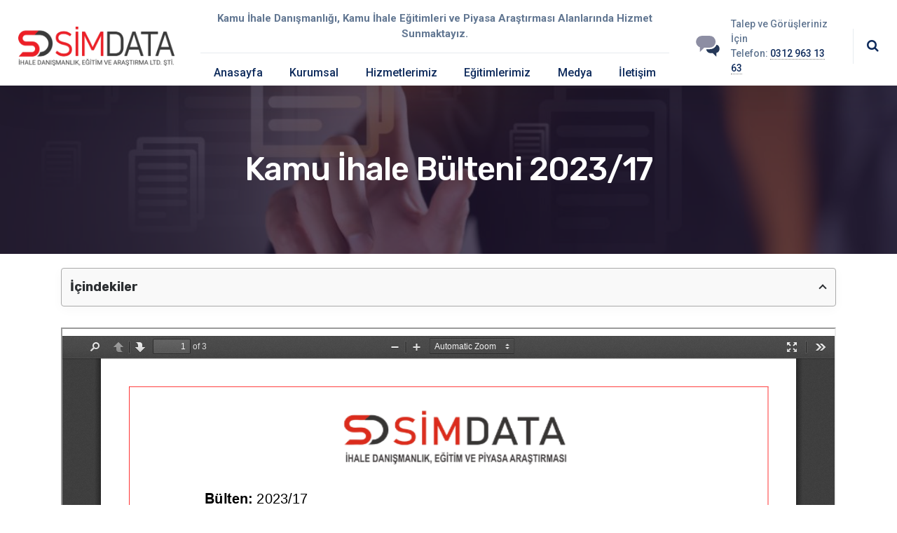

--- FILE ---
content_type: text/html; charset=UTF-8
request_url: https://www.simdata.org/kamu-ihale-bultenleri/kamu-ihale-bulteni-2023-17/
body_size: 30532
content:
	
<!DOCTYPE html>
<html dir="ltr" lang="tr" prefix="og: https://ogp.me/ns#" prefix="og: https://ogp.me/ns#" class="no-js">
	<head>
		<!-- Google Tag Manager -->
		<script>(function(w,d,s,l,i){w[l]=w[l]||[];w[l].push({'gtm.start':
		new Date().getTime(),event:'gtm.js'});var f=d.getElementsByTagName(s)[0],
		j=d.createElement(s),dl=l!='dataLayer'?'&l='+l:'';j.async=true;j.src=
		'https://www.googletagmanager.com/gtm.js?id='+i+dl;f.parentNode.insertBefore(j,f);
		})(window,document,'script','dataLayer','GTM-WKW2NPHF');</script>
		<!-- End Google Tag Manager -->
		<meta charset="UTF-8" />
		<meta content="width=device-width, initial-scale=1.0, minimum-scale=1.0, maximum-scale=1.0, user-scalable=no" name="viewport">
		<link rel="profile" href="http://gmpg.org/xfn/11" />
		<link rel="pingback" href="https://www.simdata.org/xmlrpc.php" />
		        <style>
            .bd_toc_container {
                transition: ease-in-out .5s !important;
            }
            .bd_toc_container {
                border-top-left-radius:     4px;
                border-top-right-radius:    4px;
                border-bottom-right-radius: 4px;
                border-bottom-left-radius:  4px;
            }
            .bd_toc_container {
                box-shadow: 0px
                            4px
                            16px
                            0px
            rgba(0, 0, 0, 0.03);
            }
            .bd_toc_container.scroll-to-fixed-fixed {
                margin: 0 !important;
            }
            .bd_toc_wrapper .bd_toc_header .bd_toc_switcher_hide_show_icon .bd_toc_arrow {
                border-color: #2c2f32            }
            .bd_toc_wrapper .bd_toc_header:hover .bd_toc_switcher_hide_show_icon .bd_toc_arrow {
                border-color: #2c2f32            }
            .bd_toc_header {
                border-top-left-radius:     10px;
                border-top-right-radius:    10px;
                border-bottom-right-radius: 10px;
                border-bottom-left-radius:  10px;
            }
            .bd_toc_wrapper .bd_toc_wrapper_item .bd_toc_content .bd_toc_content_list ul li a {
                border-top-left-radius:     10px;
                border-top-right-radius:    10px;
                border-bottom-right-radius: 10px;
                border-bottom-left-radius:  10px;
            }
            .bd_toc_container .bd_toc_wrapper .bd_toc_content.list-type-disc ul li a:before {
                background-color: #2c2f32;
                top: calc( 0px + 7px );
                left: calc( 0px - 12px );
            }

        </style>
        
		<!-- All in One SEO 4.5.2.1 - aioseo.com -->
		<meta name="description" content="Kamu İhale Bülteni 2023/17 İhale mevzuat danışmanlığı, sürekli ihale danışmanlığı proje bazlı ihale danışmanlığı e-ihale eğitimi firmalar için ihale danışmanı" />
		<meta name="robots" content="max-image-preview:large" />
		<link rel="canonical" href="https://www.simdata.org/kamu-ihale-bultenleri/kamu-ihale-bulteni-2023-17/" />
		<meta name="generator" content="All in One SEO (AIOSEO) 4.5.2.1" />
		<meta property="og:locale" content="tr_TR" />
		<meta property="og:site_name" content="Simdata İhale Danışmanlık - Türkiye&#039;nin Kamu İhale Danışmanı" />
		<meta property="og:type" content="article" />
		<meta property="og:title" content="Kamu İhale Bülteni 2023/17 - Simdata İhale Danışmanlık" />
		<meta property="og:description" content="Kamu İhale Bülteni 2023/17 İhale mevzuat danışmanlığı, sürekli ihale danışmanlığı proje bazlı ihale danışmanlığı e-ihale eğitimi firmalar için ihale danışmanı" />
		<meta property="og:url" content="https://www.simdata.org/kamu-ihale-bultenleri/kamu-ihale-bulteni-2023-17/" />
		<meta property="og:image" content="https://www.simdata.org/wp-content/uploads/2022/09/KAMU-IHALE-BULTENI-1.jpg" />
		<meta property="og:image:secure_url" content="https://www.simdata.org/wp-content/uploads/2022/09/KAMU-IHALE-BULTENI-1.jpg" />
		<meta property="og:image:width" content="1080" />
		<meta property="og:image:height" content="700" />
		<meta property="article:published_time" content="2023-06-21T07:02:55+00:00" />
		<meta property="article:modified_time" content="2023-07-05T07:03:29+00:00" />
		<meta property="article:publisher" content="https://www.facebook.com/SimdataAkademi" />
		<meta name="twitter:card" content="summary_large_image" />
		<meta name="twitter:site" content="@SimdataAkademi" />
		<meta name="twitter:title" content="Kamu İhale Bülteni 2023/17 - Simdata İhale Danışmanlık" />
		<meta name="twitter:description" content="Kamu İhale Bülteni 2023/17 İhale mevzuat danışmanlığı, sürekli ihale danışmanlığı proje bazlı ihale danışmanlığı e-ihale eğitimi firmalar için ihale danışmanı" />
		<meta name="twitter:creator" content="@SimdataAkademi" />
		<meta name="twitter:image" content="https://www.simdata.org/wp-content/uploads/2022/09/KAMU-IHALE-BULTENI-1.jpg" />
		<script type="application/ld+json" class="aioseo-schema">
			{"@context":"https:\/\/schema.org","@graph":[{"@type":"BlogPosting","@id":"https:\/\/www.simdata.org\/kamu-ihale-bultenleri\/kamu-ihale-bulteni-2023-17\/#blogposting","name":"Kamu \u0130hale B\u00fclteni 2023\/17 - Simdata \u0130hale Dan\u0131\u015fmanl\u0131k","headline":"Kamu \u0130hale B\u00fclteni 2023\/17","author":{"@id":"https:\/\/www.simdata.org\/author\/yonetim\/#author"},"publisher":{"@id":"https:\/\/www.simdata.org\/#organization"},"image":{"@type":"ImageObject","url":"https:\/\/www.simdata.org\/wp-content\/uploads\/2022\/09\/KAMU-IHALE-BULTENI-1.jpg","width":1080,"height":700,"caption":"#post_seo_title - #post_seo_description"},"datePublished":"2023-06-21T07:02:55+00:00","dateModified":"2023-07-05T07:03:29+00:00","inLanguage":"tr-TR","mainEntityOfPage":{"@id":"https:\/\/www.simdata.org\/kamu-ihale-bultenleri\/kamu-ihale-bulteni-2023-17\/#webpage"},"isPartOf":{"@id":"https:\/\/www.simdata.org\/kamu-ihale-bultenleri\/kamu-ihale-bulteni-2023-17\/#webpage"},"articleSection":"Kamu \u0130hale B\u00fcltenleri"},{"@type":"BreadcrumbList","@id":"https:\/\/www.simdata.org\/kamu-ihale-bultenleri\/kamu-ihale-bulteni-2023-17\/#breadcrumblist","itemListElement":[{"@type":"ListItem","@id":"https:\/\/www.simdata.org\/#listItem","position":1,"name":"Ev","item":"https:\/\/www.simdata.org\/","nextItem":"https:\/\/www.simdata.org\/kategori\/kamu-ihale-bultenleri\/#listItem"},{"@type":"ListItem","@id":"https:\/\/www.simdata.org\/kategori\/kamu-ihale-bultenleri\/#listItem","position":2,"name":"Kamu \u0130hale B\u00fcltenleri","item":"https:\/\/www.simdata.org\/kategori\/kamu-ihale-bultenleri\/","nextItem":"https:\/\/www.simdata.org\/kamu-ihale-bultenleri\/kamu-ihale-bulteni-2023-17\/#listItem","previousItem":"https:\/\/www.simdata.org\/#listItem"},{"@type":"ListItem","@id":"https:\/\/www.simdata.org\/kamu-ihale-bultenleri\/kamu-ihale-bulteni-2023-17\/#listItem","position":3,"name":"Kamu \u0130hale B\u00fclteni 2023\/17","previousItem":"https:\/\/www.simdata.org\/kategori\/kamu-ihale-bultenleri\/#listItem"}]},{"@type":"Organization","@id":"https:\/\/www.simdata.org\/#organization","name":"Simdata \u0130hale Dan\u0131\u015fmanl\u0131k","url":"https:\/\/www.simdata.org\/","logo":{"@type":"ImageObject","url":"https:\/\/www.simdata.org\/wp-content\/uploads\/2022\/06\/simdata_kasim_2021_logo_.webp","@id":"https:\/\/www.simdata.org\/kamu-ihale-bultenleri\/kamu-ihale-bulteni-2023-17\/#organizationLogo","width":547,"height":130,"caption":"simdata kasim 2021 logo"},"image":{"@id":"https:\/\/www.simdata.org\/#organizationLogo"},"sameAs":["https:\/\/www.facebook.com\/SimdataAkademi","https:\/\/twitter.com\/SimdataAkademi","https:\/\/www.instagram.com\/simdataakademi\/","https:\/\/www.linkedin.com\/in\/simdata-danmanlk-a530391b6\/"],"contactPoint":{"@type":"ContactPoint","telephone":"+903129631363","contactType":"Customer Support"}},{"@type":"Person","@id":"https:\/\/www.simdata.org\/author\/yonetim\/#author","url":"https:\/\/www.simdata.org\/author\/yonetim\/","name":"Simdata Dan\u0131\u015fmanl\u0131k","image":{"@type":"ImageObject","@id":"https:\/\/www.simdata.org\/kamu-ihale-bultenleri\/kamu-ihale-bulteni-2023-17\/#authorImage","url":"https:\/\/secure.gravatar.com\/avatar\/5a54359bfd6645736bbc416a41ec11a14641500a31b068984009f64d084ac4d4?s=96&d=mm&r=g","width":96,"height":96,"caption":"Simdata Dan\u0131\u015fmanl\u0131k"}},{"@type":"WebPage","@id":"https:\/\/www.simdata.org\/kamu-ihale-bultenleri\/kamu-ihale-bulteni-2023-17\/#webpage","url":"https:\/\/www.simdata.org\/kamu-ihale-bultenleri\/kamu-ihale-bulteni-2023-17\/","name":"Kamu \u0130hale B\u00fclteni 2023\/17 - Simdata \u0130hale Dan\u0131\u015fmanl\u0131k","description":"Kamu \u0130hale B\u00fclteni 2023\/17 \u0130hale mevzuat dan\u0131\u015fmanl\u0131\u011f\u0131, s\u00fcrekli ihale dan\u0131\u015fmanl\u0131\u011f\u0131 proje bazl\u0131 ihale dan\u0131\u015fmanl\u0131\u011f\u0131 e-ihale e\u011fitimi firmalar i\u00e7in ihale dan\u0131\u015fman\u0131","inLanguage":"tr-TR","isPartOf":{"@id":"https:\/\/www.simdata.org\/#website"},"breadcrumb":{"@id":"https:\/\/www.simdata.org\/kamu-ihale-bultenleri\/kamu-ihale-bulteni-2023-17\/#breadcrumblist"},"author":{"@id":"https:\/\/www.simdata.org\/author\/yonetim\/#author"},"creator":{"@id":"https:\/\/www.simdata.org\/author\/yonetim\/#author"},"image":{"@type":"ImageObject","url":"https:\/\/www.simdata.org\/wp-content\/uploads\/2022\/09\/KAMU-IHALE-BULTENI-1.jpg","@id":"https:\/\/www.simdata.org\/kamu-ihale-bultenleri\/kamu-ihale-bulteni-2023-17\/#mainImage","width":1080,"height":700,"caption":"#post_seo_title - #post_seo_description"},"primaryImageOfPage":{"@id":"https:\/\/www.simdata.org\/kamu-ihale-bultenleri\/kamu-ihale-bulteni-2023-17\/#mainImage"},"datePublished":"2023-06-21T07:02:55+00:00","dateModified":"2023-07-05T07:03:29+00:00"},{"@type":"WebSite","@id":"https:\/\/www.simdata.org\/#website","url":"https:\/\/www.simdata.org\/","name":"Simdata \u0130hale Dan\u0131\u015fmanl\u0131k","description":"T\u00fcrkiye'nin Kamu \u0130hale Dan\u0131\u015fman\u0131","inLanguage":"tr-TR","publisher":{"@id":"https:\/\/www.simdata.org\/#organization"}}]}
		</script>
		<!-- All in One SEO -->


<!-- Google Tag Manager for WordPress by gtm4wp.com -->
<script data-cfasync="false" data-pagespeed-no-defer>
	var gtm4wp_datalayer_name = "dataLayer";
	var dataLayer = dataLayer || [];
</script>
<!-- End Google Tag Manager for WordPress by gtm4wp.com -->
<!-- Rank Math&#039;a Göre Arama Motoru Optimizasyonu - https://rankmath.com/ -->
<title>Kamu İhale Bülteni 2023/17 - Simdata İhale Danışmanlık</title>
<meta name="description" content="Kamu İhale Bülteni 2023/17 İhale mevzuat danışmanlığı, sürekli ihale danışmanlığı proje bazlı ihale danışmanlığı e-ihale eğitimi firmalar için ihale danışmanı"/>
<meta name="robots" content="follow, index, max-snippet:-1, max-video-preview:-1, max-image-preview:large"/>
<link rel="canonical" href="https://www.simdata.org/kamu-ihale-bultenleri/kamu-ihale-bulteni-2023-17/" />
<meta property="og:locale" content="tr_TR" />
<meta property="og:type" content="article" />
<meta property="og:title" content="Kamu İhale Bülteni 2023/14" />
<meta property="og:description" content="Kamu İhale Bülteni 2023/17 İhale mevzuat danışmanlığı, sürekli ihale danışmanlığı proje bazlı ihale danışmanlığı e-ihale eğitimi firmalar için ihale danışmanı" />
<meta property="og:url" content="https://www.simdata.org/kamu-ihale-bultenleri/kamu-ihale-bulteni-2023-17/" />
<meta property="og:site_name" content="Simdata İhale Danışmanlık" />
<meta property="article:publisher" content="https://www.facebook.com/SimdataAkademi" />
<meta property="article:section" content="Kamu İhale Bültenleri" />
<meta property="og:updated_time" content="2023-07-05T07:03:29+00:00" />
<meta property="og:image" content="https://www.simdata.org/wp-content/uploads/2022/09/KAMU-IHALE-BULTENI-1.jpg" />
<meta property="og:image:secure_url" content="https://www.simdata.org/wp-content/uploads/2022/09/KAMU-IHALE-BULTENI-1.jpg" />
<meta property="og:image:width" content="1080" />
<meta property="og:image:height" content="700" />
<meta property="og:image:alt" content="Kamu İhale Bülteni 2023/17" />
<meta property="og:image:type" content="image/jpeg" />
<meta property="article:published_time" content="2023-06-21T07:02:55+00:00" />
<meta property="article:modified_time" content="2023-07-05T07:03:29+00:00" />
<meta name="twitter:card" content="summary_large_image" />
<meta name="twitter:title" content="Kamu İhale Bülteni 2023/14" />
<meta name="twitter:description" content="Kamu İhale Bülteni 2023/17 İhale mevzuat danışmanlığı, sürekli ihale danışmanlığı proje bazlı ihale danışmanlığı e-ihale eğitimi firmalar için ihale danışmanı" />
<meta name="twitter:site" content="@SimdataAkademi" />
<meta name="twitter:creator" content="@SimdataAkademi" />
<meta name="twitter:image" content="https://www.simdata.org/wp-content/uploads/2022/09/KAMU-IHALE-BULTENI-1.jpg" />
<meta name="twitter:label1" content="Yazan" />
<meta name="twitter:data1" content="Simdata Danışmanlık" />
<meta name="twitter:label2" content="Okuma süresi" />
<meta name="twitter:data2" content="Bir dakikadan az" />
<script type="application/ld+json" class="rank-math-schema">{"@context":"https://schema.org","@graph":[{"@type":"Place","@id":"https://www.simdata.org/#place","address":{"@type":"PostalAddress"}},{"@type":"Organization","@id":"https://www.simdata.org/#organization","name":"Simdata \u0130hale Dan\u0131\u015fmanl\u0131k","url":"https://www.simdata.org","sameAs":["https://www.facebook.com/SimdataAkademi","https://twitter.com/SimdataAkademi","https://www.instagram.com/simdataakademi/","https://www.linkedin.com/in/simdata-danmanlk-a530391b6/"],"address":{"@type":"PostalAddress"},"logo":{"@type":"ImageObject","@id":"https://www.simdata.org/#logo","url":"https://www.simdata.org/wp-content/uploads/2024/02/simdata-2024-logo.png","contentUrl":"https://www.simdata.org/wp-content/uploads/2024/02/simdata-2024-logo.png","caption":"Simdata \u0130hale Dan\u0131\u015fmanl\u0131k","inLanguage":"tr","width":"1000","height":"249"},"location":{"@id":"https://www.simdata.org/#place"}},{"@type":"WebSite","@id":"https://www.simdata.org/#website","url":"https://www.simdata.org","name":"Simdata \u0130hale Dan\u0131\u015fmanl\u0131k","publisher":{"@id":"https://www.simdata.org/#organization"},"inLanguage":"tr"},{"@type":"ImageObject","@id":"https://www.simdata.org/wp-content/uploads/2022/09/KAMU-IHALE-BULTENI-1.jpg","url":"https://www.simdata.org/wp-content/uploads/2022/09/KAMU-IHALE-BULTENI-1.jpg","width":"1080","height":"700","inLanguage":"tr"},{"@type":"BreadcrumbList","@id":"https://www.simdata.org/kamu-ihale-bultenleri/kamu-ihale-bulteni-2023-17/#breadcrumb","itemListElement":[{"@type":"ListItem","position":"1","item":{"@id":"https://www.simdata.org","name":"Anasayfa"}},{"@type":"ListItem","position":"2","item":{"@id":"https://www.simdata.org/kategori/kamu-ihale-bultenleri/","name":"Kamu \u0130hale B\u00fcltenleri"}},{"@type":"ListItem","position":"3","item":{"@id":"https://www.simdata.org/kamu-ihale-bultenleri/kamu-ihale-bulteni-2023-17/","name":"Kamu \u0130hale B\u00fclteni 2023/17"}}]},{"@type":"WebPage","@id":"https://www.simdata.org/kamu-ihale-bultenleri/kamu-ihale-bulteni-2023-17/#webpage","url":"https://www.simdata.org/kamu-ihale-bultenleri/kamu-ihale-bulteni-2023-17/","name":"Kamu \u0130hale B\u00fclteni 2023/14","datePublished":"2023-06-21T07:02:55+00:00","dateModified":"2023-07-05T07:03:29+00:00","isPartOf":{"@id":"https://www.simdata.org/#website"},"primaryImageOfPage":{"@id":"https://www.simdata.org/wp-content/uploads/2022/09/KAMU-IHALE-BULTENI-1.jpg"},"inLanguage":"tr","breadcrumb":{"@id":"https://www.simdata.org/kamu-ihale-bultenleri/kamu-ihale-bulteni-2023-17/#breadcrumb"}},{"@type":"Person","@id":"https://www.simdata.org/kamu-ihale-bultenleri/kamu-ihale-bulteni-2023-17/#author","name":"Simdata Dan\u0131\u015fmanl\u0131k","image":{"@type":"ImageObject","@id":"https://secure.gravatar.com/avatar/5a54359bfd6645736bbc416a41ec11a14641500a31b068984009f64d084ac4d4?s=96&amp;d=mm&amp;r=g","url":"https://secure.gravatar.com/avatar/5a54359bfd6645736bbc416a41ec11a14641500a31b068984009f64d084ac4d4?s=96&amp;d=mm&amp;r=g","caption":"Simdata Dan\u0131\u015fmanl\u0131k","inLanguage":"tr"},"worksFor":{"@id":"https://www.simdata.org/#organization"}},{"@type":"BlogPosting","headline":"Kamu \u0130hale B\u00fclteni 2023/14","datePublished":"2023-06-21T07:02:55+00:00","dateModified":"2023-07-05T07:03:29+00:00","articleSection":"Kamu \u0130hale B\u00fcltenleri","author":{"@id":"https://www.simdata.org/kamu-ihale-bultenleri/kamu-ihale-bulteni-2023-17/#author","name":"Simdata Dan\u0131\u015fmanl\u0131k"},"publisher":{"@id":"https://www.simdata.org/#organization"},"description":"Kamu \u0130hale B\u00fclteni 2023/17 \u0130hale mevzuat dan\u0131\u015fmanl\u0131\u011f\u0131, s\u00fcrekli ihale dan\u0131\u015fmanl\u0131\u011f\u0131 proje bazl\u0131 ihale dan\u0131\u015fmanl\u0131\u011f\u0131 e-ihale e\u011fitimi firmalar i\u00e7in ihale dan\u0131\u015fman\u0131","name":"Kamu \u0130hale B\u00fclteni 2023/14","@id":"https://www.simdata.org/kamu-ihale-bultenleri/kamu-ihale-bulteni-2023-17/#richSnippet","isPartOf":{"@id":"https://www.simdata.org/kamu-ihale-bultenleri/kamu-ihale-bulteni-2023-17/#webpage"},"image":{"@id":"https://www.simdata.org/wp-content/uploads/2022/09/KAMU-IHALE-BULTENI-1.jpg"},"inLanguage":"tr","mainEntityOfPage":{"@id":"https://www.simdata.org/kamu-ihale-bultenleri/kamu-ihale-bulteni-2023-17/#webpage"}}]}</script>
<!-- /Rank Math WordPress SEO eklentisi -->

<link rel='dns-prefetch' href='//fonts.googleapis.com' />
<link rel="alternate" type="application/rss+xml" title="Simdata İhale Danışmanlık &raquo; akışı" href="https://www.simdata.org/feed/" />
<link rel="alternate" type="application/rss+xml" title="Simdata İhale Danışmanlık &raquo; yorum akışı" href="https://www.simdata.org/comments/feed/" />
<link rel="alternate" title="oEmbed (JSON)" type="application/json+oembed" href="https://www.simdata.org/wp-json/oembed/1.0/embed?url=https%3A%2F%2Fwww.simdata.org%2Fkamu-ihale-bultenleri%2Fkamu-ihale-bulteni-2023-17%2F" />
<link rel="alternate" title="oEmbed (XML)" type="text/xml+oembed" href="https://www.simdata.org/wp-json/oembed/1.0/embed?url=https%3A%2F%2Fwww.simdata.org%2Fkamu-ihale-bultenleri%2Fkamu-ihale-bulteni-2023-17%2F&#038;format=xml" />
<style id='wp-img-auto-sizes-contain-inline-css' type='text/css'>
img:is([sizes=auto i],[sizes^="auto," i]){contain-intrinsic-size:3000px 1500px}
/*# sourceURL=wp-img-auto-sizes-contain-inline-css */
</style>

<link rel='stylesheet' id='nanosoft-fonts-css' href='https://fonts.googleapis.com/css?family=Rubik%3A300%2C300italic%2Cregular%2Citalic%2C500%2C500italic%2C700%2C700italic%2C900%2C900italic%7CRoboto%3A100%2C100italic%2C300%2C300italic%2Cregular%2Citalic%2C500%2C500italic%2C700%2C700italic%2C900%2C900italic%7CPoppins%3A100%2C100italic%2C200%2C200italic%2C300%2C300italic%2Cregular%2Citalic%2C500%2C500italic%2C600%2C600italic%2C700%2C700italic%2C800%2C800italic%2C900%2C900italic&#038;subset=latin-ext%2Chebrew%2Clatin%2Ccyrillic%2Ccyrillic-ext%2Cgreek%2Cgreek-ext%2Cvietnamese%2Cdevanagari&#038;ver=6.9' type='text/css' media='all' />
<link rel='stylesheet' id='nanosoft-components-css' href='https://www.simdata.org/wp-content/themes/nanosoft/assets/css/components.css?ver=1.0.0' type='text/css' media='all' />
<link rel='stylesheet' id='nanosoft-parent-css' href='https://www.simdata.org/wp-content/themes/nanosoft/assets/css/style.css?ver=1.0.0' type='text/css' media='all' />
<link rel='stylesheet' id='nanosoft-css' href='https://www.simdata.org/wp-content/themes/nanosoft-child/style.css?ver=1.0.0' type='text/css' media='all' />
<style id='nanosoft-inline-css' type='text/css'>
body, .site, .mask::after, .mask::before { background-color: #ffffff; }
.site-header { background-color: #ffffff; }
.site-topbar { background-color: #0b224a;font-family: Rubik;font-style: normal;color: rgba(255, 255, 255, 0.5);font-size: 15px; }
.site-header-sticky, .site-header-sticky .widget.widget_search { background-color: rgba(255, 255, 255, 0.97); }
.content-header { background-color: #ffffff;background-image: url(https://www.simdata.org/wp-content/uploads/2022/09/KAMU-IHALE-BULTENI-1.jpg);margin-top: 0px;margin-right: 0px;margin-bottom: 60px;margin-left: 0px;padding-top: 80px;padding-right: 0px;padding-bottom: 20px;padding-left: 0px; }
body { font-family: Rubik;font-style: normal;color: #627792;font-size: 1rem;line-height: 1.625em; }
h1 { font-family: Rubik;font-weight: 500;color: #ed1f27;font-size: 3rem;line-height: 1.1em;letter-spacing: -1px; }
h2 { font-family: Rubik;font-weight: 500;color: #253858;font-size: 2.25rem;line-height: 1.2em; }
h3 { font-family: Rubik;font-weight: 500;color: #ed1f27;font-size: 1.875rem;line-height: 1.2em; }
h4 { font-family: Rubik;font-weight: 500;color: #ed1f27;font-size: 1.25rem;line-height: 1.35em; }
h5 { font-family: Rubik;font-weight: 500;color: #ed1f27;font-size: 1.15rem;line-height: 1.35em; }
h6 { font-family: Rubik;font-weight: 500;color: #ed1f27;text-transform: none;font-size: 1rem;line-height: 1.35em; }
blockquote { font-family: Rubik;font-style: normal;color: #e60009;font-size: 1.125rem; }
.site-header .navigator > .menu > li a { font-family: Roboto;font-weight: 500;color: #627792;text-transform: none;font-size: 1rem; }
.site-header-sticky .navigator > .menu > li a { font-family: Roboto;font-weight: 500;color: #627792;text-transform: none;font-size: 1rem; }
.content-header .page-title-inner { font-size: 2.875rem; }
.content-header .breadcrumbs, .content-header .down-arrow a, .page-title .subtitle { font-family: Rubik;font-style: normal;text-transform: none;font-size: 15px; }
.widget > .widget-title { font-family: Rubik;font-weight: 500;color: #ed1f27;text-transform: none;font-size: 1.125rem;line-height: 1.1em;letter-spacing: 0px;padding-top: 0px;padding-right: 0px;padding-bottom: 0px;padding-left: 0px;margin-top: 0px;margin-right: 0px;margin-bottom: 30px;margin-left: 0px; }
.widget { font-family: Rubik;font-style: normal;font-size: 15px;line-height: 150%;padding-top: 0px;padding-right: 0px;padding-bottom: 0px;padding-left: 0px;margin-top: 0px;margin-right: 0px;margin-bottom: 50px;margin-left: 0px; }
.sliding-menu { font-family: Rubik;font-weight: 500;text-transform: none;font-size: 1.25rem;line-height: 150%;background-color: #0e2b5c; }
.content-bottom-widgets .widget { font-family: Rubik;font-style: normal;color: rgba(237, 31, 39, 0.804);text-transform: none;font-size: 1.125rem; }
.content-bottom-widgets .widget-title { font-family: Rubik;font-weight: 500; }
.site-footer { font-family: Roboto;font-style: normal;border-top: 1px none rgba(14, 43, 92, 0.1);border-right: 0px none #000000;border-bottom: 0px none #000000;border-left: 0px none #000000;background-color: #ffffff;padding-top: 0px;padding-right: 0px;padding-bottom: 0px;padding-left: 0px; }
.footer-copyright { font-size: 15px; }
.footer-widgets .widget { text-transform: none;margin-top: 0px;margin-right: 0px;margin-bottom: 20px;margin-left: 0px; }
.footer-widgets .widget-title { font-family: Poppins;font-style: normal;text-transform: none; }
a { color: #ed1f27; }
a:hover { color: #e51119; }
.site-topbar a { color: rgba(255, 255, 255, 0.7); }
.site-topbar a:hover,.site-topbar .menu-top li:hover a { color: #ffffff; }
.site-topbar a:active, .site-topbar .current-menu-item > a, .site-topbar .current_page_item > a, .site-topbar .current-menu-ancestor > a, .site-topbar .current-menu-parent > a { color: #ffffff; }
.site-header .off-canvas-toggle, .site-header .navigator .menu > li  a, .site-header a { color: #0e2b5c; }
.site-header .off-canvas-toggle:hover, .site-header .navigator .menu > li:hover > a, .site-header a:hover, .site-header .navigator .menu > li.menu-item-expand > a { color: #627792; }
.site-header .navigator .menu > li.current-menu-item > a, .site-header .navigator .menu > li.current_page_item > a, .site-header .navigator .menu > li.current-menu-ancestor > a, .site-header .navigator .menu > li.current-menu-parent > a, .site-header .navigator .menu.menu-extras > li > a, .site-header .navigator .menu.menu-extras .search-field, .site-header .off-canvas-toggle, .site-header .off-canvas-toggle:hover { color: #fc5546; }
.site-header-sticky .off-canvas-toggle, .site-header-sticky .navigator .menu > li  a, .site-header-sticky a { color: #0e2b5c; }
.site-header-sticky .off-canvas-toggle:hover, .site-header-sticky .navigator .menu > li:hover > a, .site-header-sticky a:hover { color: #627792; }
.site-header-sticky .navigator .menu > li.current-menu-item > a, .site-header-sticky .navigator .menu > li.current_page_item > a, .site-header-sticky .navigator .menu > li.current-menu-ancestor > a, .site-header-sticky .navigator .menu > li.current-menu-parent > a, .site-header-sticky .navigator .menu.menu-extras > li > a, .site-header-sticky .navigator .menu.menu-extras .search-field, .site-header-sticky .off-canvas-toggle, .site-header-sticky .off-canvas-toggle:hover { color: #fc5546; }
.main-sidebar a { color: #ed1f27; }
.main-sidebar a:hover { color: #ff5c45; }
.sliding-menu a:hover { color: #ff5c45; }
.sliding-menu a { color: #ffffff; }
.site-footer .footer-widgets a { color: #0e2b5c; }
.site-footer .footer-widgets a:hover { color: #ff0000; }
.site-footer .footer-copyright a { color: #0e2b5c; }
.site-footer .footer-copyright a:hover { color: #fc5546; }
.wrap { width: 1280px;max-width: 90%; }
.content-body-inner { padding-top: 0px;padding-right: 0px;padding-bottom: 50px;padding-left: 0px; }
.site-header .header-brand { margin-top: 20px;margin-right: 0px;margin-bottom: 20px;margin-left: 0px; }
.site-header .site-header-inner, .site-header .extras { height: 122px; }
.site-header .off-canvas-toggle, .site-header .navigator .menu > li > a, .site-header .menu-extras > li > a { padding-top: 15px;padding-right: 0px;padding-bottom: 15px;padding-left: 0px; }
.site-header-sticky .header-brand { margin-top: 20px;margin-right: 0px;margin-bottom: 20px;margin-left: 0px; }
.site-header-sticky .site-header-inner, .site-header-sticky .extras { height: 90px; }
.site-header-sticky .off-canvas-toggle, .site-header-sticky .navigator .menu, .site-header-sticky .social-icons { margin-top: 0px;margin-right: 0px;margin-bottom: 0px;margin-left: 0px; }
.site-header-sticky .off-canvas-toggle, .site-header-sticky .navigator .menu > li > a, .site-header-sticky .menu-extras > li > a { padding-top: 15px;padding-right: 0px;padding-bottom: 15px;padding-left: 0px; }
.logo.logoDefault { width: 240px;height: auto; }
.logo.logoDark { width: auto;height: auto; }
.sliding-menu .off-canvas-wrap { padding-top: 50px;padding-right: 40px;padding-bottom: 50px;padding-left: 40px; }
.button, input[type="button"], input[type="submit"], button { background: #ffffff;height: 55px;font-family: Rubik;font-weight: 500;color: #ed1f27;text-transform: none;font-size: 1rem;line-height: 55px;padding-top: 0px;padding-right: 40px;padding-bottom: 0px;padding-left: 40px;border: 1px solid rgba(14, 43, 92, 0.1);border-radius: 5px; }
input, textarea, select { background: #ffffff;font-family: Rubik;font-style: normal;color: #ed1f27;font-size: 1rem;line-height: 55px;padding-top: 0px;padding-right: 20px;padding-bottom: 0px;padding-left: 20px;border: 1px solid rgba(3, 42, 95, 0.1);border-radius: 5px; }
input, select { height: 55px; }
.footer-widgets { background-color: #ffffff;padding-top: 70px;padding-right: 0px;padding-bottom: 50px;padding-left: 1px; }
.site-footer .footer-copyright { border-top: 1px solid rgba(0, 0, 0, 0.08);border-right: 0px none #000000;border-bottom: 0px none #000000;border-left: 0px none #000000;background-color: rgba(255, 255, 255, 0.85);padding-top: 10px;padding-right: 0px;padding-bottom: 10px;padding-left: 0px; }
.content-inner[data-grid] .post, .content-inner[data-grid-normal] .post { padding-left: 10.000000px;padding-right: 10.000000px;margin-bottom: 20px; }
.content-inner[data-grid], .content-inner[data-grid-normal] { margin-left: -10px;margin-right: -10px; }
body:not(.is-loaded):after, body:not(.is-loaded):before { content: none !important; }
.site-header-classic .navigator .menu-primary li .sub-menu li:hover > a,
.site-header-sticky .navigator .menu-primary li .sub-menu li:hover > a,
.post-meta .post-author-content a,
.projects-filter ul li.active a,
.contact .row label,
#site .iconlist.iconlist-icon-large li .iconlist-item-content::before,
table thead th,
#site .pricing-table .price-column .price span,
#site .pricing-table .price-column .features li span,
.comment-author .fn,.comment-author .fn a,
.blog-large .blog-readmore:hover {
	color: #ed1f27;
}

.site-topbar .topbar-menu .menu-top li .sub-menu,
.search-results .post a:hover .post-index::after,
input[type="submit"].primary, button[type="submit"].primary,.button.primary,.button.accent::after,
#site .flexslider .flex-direction-nav li a:hover,
#site .vc-hoverbox-wrapper .vc-hoverbox-back button:hover,
#site .vc-hoverbox-wrapper .vc-hoverbox-back .vc_btn3:hover,
.menu-extras li.shopping-cart .widget_shopping_cart_content .buttons .button.checkout,
.projects-grid-alt .project .project-inner,
#site .vc_tta-tabs.vc_tta-style-flat .vc_tta-tabs-container ul.vc_tta-tabs-list li.vc_active a,
.member,
.widget.fixed-menu[class*="q2w3-widget-clone-sidebar"] + .fixed-menu::after,
.wrap_svl_center .pins_animation,
#site .blog-shortcode.post-thumbnail-cover .blog-entries .post .post-image,
#site .pricing-table .price-column .button,
#site .pricing-table .price-column.highlight .button::after,
#site .vc_tta-tabs.vc_tta-style-modern .vc_tta-tabs-container ul.vc_tta-tabs-list li.vc_active a,
#site .vc_tta-tabs.vc_tta-style-classic .vc_tta-panels-container .vc_tta-panels .vc_tta-panel.vc_active .vc_tta-panel-heading,
#site .vc_tta-tabs.vc_tta-style-modern .vc_tta-panels-container .vc_tta-panels .vc_tta-panel.vc_active .vc_tta-panel-heading,
#site .vc_tta-tabs.vc_tta-style-flat .vc_tta-panels-container .vc_tta-panels .vc_tta-panel.vc_active .vc_tta-panel-heading,
#site .vc_tta-tabs.vc_tta-style-outline .vc_tta-panels-container .vc_tta-panels .vc_tta-panel.vc_active .vc_tta-panel-heading,
.widget.widget_shopping_cart .buttons .button.checkout,
.comments-area .comment-respond .comment-form .form-submit input,
#site .vc_row.shape2:after, #site .vc_section.shape2:after,
.blog-grid .post .post-header .post-title:after,
.main-sidebar .widget .widget-title:before,
.navigation.post-navigation .nav-links li h6 a:hover:before,
.navigation.pager-numeric .page-numbers.current,
.navigation.pager-numeric .page-numbers:hover,
.page-links a span:not(.page-links-title):hover,
.page-links > span:not(.page-links-title),
.header-position-left .site-header.site-header-classic .navigator .menu-primary li .sub-menu:before,
.woocommerce-pagination li .page-numbers.current, .woocommerce-pagination li .page-numbers:hover,
.woocommerce .product .woocommerce-tabs .tabs li a::after,
.woocommerce-message,
#site .imagebox.style2 .box-image,
.header-position-left .site-header.site-header-classic .navigator .menu-primary > li.menu-item-has-children.menu-item-expand .menu-item-toggle {
	background-color: #ed1f27;
}

input[type="submit"].primary, button[type="submit"].primary,.button.primary,.button.accent:hover,
.mc4wp-form-fields .sign-up input[type="email"]:focus {
	border-color: #ed1f27;
}

.post-inner:hover .post-title::after,
#site .counter .counter-image i,
#site .iconbox .box-icon i,
.post-meta .post-author-content a:hover,
#site .iconlist.iconlist-icon-small li .iconlist-item-icon::after,
#site .iconlist li i,
.navigation.post-navigation .nav-links li::before,
.go-to-top a::before,
.button-video a[rel="wp-video-lightbox"]::after,
a.video-lightbox:after,
#site .vc_tta-tabs.vc_tta-style-classic .vc_tta-tabs-container ul.vc_tta-tabs-list li:hover a,
#site .vc_tta-tabs.vc_tta-style-classic .vc_tta-tabs-container ul.vc_tta-tabs-list li.vc_active a,
.blog-large .blog-readmore,
.blog-large .blog-readmore:hover::before,
.woocommerce .star-rating span:before,
.navigator .menu-primary > li > a > sup,
.woocommerce .products li:hover .woocommerce-loop-product__title,
.woocommerce .products li .wc-forward:before,
#site .wpcf7-checkbox .wpcf7-list-item input[type="checkbox"]:checked:after,
#site .wpcf7-acceptance .wpcf7-list-item input[type="checkbox"]:checked:after,
#site .imagebox.style2 .box-image .box-header .box-subtitle {
	color: #e51119;
}

.button::after,input[type="submit"]:hover, button[type="submit"]:hover,.button.accent,
.search-results .post .post-index::after,
.projects-filter ul li a::after,
#site .imagebox .box-content::after,
.social-icons a:hover i,
#site .iconlist.iconlist-icon-xlarge > li .iconlist-item-content ol li::after, 
#site .iconlist.iconlist-icon-xlarge > li .iconlist-item-content ul li::after,
.navigation.post-navigation .nav-links li::after,
#site .vc-hoverbox-wrapper .vc-hoverbox-back button,
#site .vc-hoverbox-wrapper .vc-hoverbox-back .vc_btn3,
#site .flexslider .flex-direction-nav li a,
.go-to-top a::after,
a[rel="wp-video-lightbox"]::before,
#site .vc_tta-accordion .vc_tta-panels-container .vc_tta-panels .vc_tta-panel.vc_active,
.sliding-menu .off-canvas-toggle,
.projects-grid .project .project-inner .project-thumbnail a::before,
.widget.fixed-menu ul.menu li a::before, 
.widget.fixed-menu ul.menu li.current-menu-item a::before, 
.widget.fixed-menu ul.menu li.current-page-item a::before,
#site .owl-pagination .owl-page.active,
#site .vc_tta-tabs.vc_tta-style-classic .vc_tta-tabs-container ul.vc_tta-tabs-list li a::after,
#site .pricing-table .price-column.highlight .popular,
#site .pricing-table .price-column.highlight .button,
.menu-extras li.shopping-cart > a .shopping-cart-items-count,
.comments-area .comment-respond .comment-form .form-submit input:hover,
.blog-large .post-left .post-comments a,
.single-post .post-inner .post-header:after, .single-attachment .post-inner .post-header:after,
.single-post .post-inner .post-meta-data .post-comments a, .single-attachment .post-inner .post-meta-data .post-comments a,
.blog-large .post.sticky .post-inner:before,
#site .vc_row.shape2:before, #site .vc_section.shape2:before,
.main-sidebar .widget:hover .widget-title:before,
body:not(.is-loaded):after,
.woocommerce .onsale,
.site-header-classic .navigator .menu-primary li.style1 > .sub-menu > li > a:after,
.site-header-sticky .navigator .menu-primary li.style1 > .sub-menu > li > a:after,
#site .wpcf7-radio .wpcf7-list-item input[type="radio"]:after,
#site .wpcf7-radio.style1 .wpcf7-list-item input[type="radio"]:checked,
#site .wpcf7-checkbox.style1 .wpcf7-list-item input[type="checkbox"]:checked:before,
#site .wpcf7-radio.style2 .wpcf7-list-item input[type="radio"]:checked:before,
#site .blog-shortcode.post-thumbnail-cover.style2 .blog-entries .blog-grid .post .post-inner:before {
	background-color: #e51119;
}

.button:hover,input[type="submit"]:hover, button[type="submit"]:hover,
textarea:focus, 
input[type="text"]:focus, 
input[type="password"]:focus, 
input[type="datetime"]:focus, 
input[type="datetime-local"]:focus, 
input[type="date"]:focus, 
input[type="month"]:focus, 
input[type="time"]:focus, 
input[type="week"]:focus, 
input[type="number"]:focus, 
input[type="email"]:focus, 
input[type="url"]:focus, 
input[type="search"]:focus, 
input[type="tel"]:focus, 
input[type="color"]:focus,
input.input-text:focus,
select:focus,
#site .wpcf7-checkbox .wpcf7-list-item input[type="checkbox"]:checked,
#site .wpcf7-checkbox .wpcf7-list-item label:hover input[type="checkbox"],
#site .wpcf7-acceptance .wpcf7-list-item label:hover input[type="checkbox"],
#site .wpcf7-acceptance .wpcf7-list-item input[type="checkbox"]:checked,
#site .wpcf7-checkbox.style1 .wpcf7-list-item input[type="checkbox"]:checked,
#site .wpcf7-checkbox.style1 .wpcf7-list-item label:hover input[type="checkbox"]:checked,
#site .wpcf7-radio.style2 .wpcf7-list-item input[type="radio"]:checked,
#site .wpcf7-radio.style2 .wpcf7-list-item label:hover input[type="radio"]:checked,
.site-header-classic .navigator .menu-primary > li:before {
	border-color: #e51119;
}

::selection {
	background: #e51119;
}
::-moz-selection {
	background: #e51119;
}

#site .vc_row.gradient::before, #site .vc_section.gradient::before {
	background: linear-gradient(360deg, rgba(255,255,255,0) 10%, #ed1f27 90%);
}
#site .vc_row.gradient2::before, #site .vc_section.gradient2::before,
#site .vc_row.gradient4::before, #site .vc_section.gradient4::before {
	background: linear-gradient(180deg, rgba(0,0,0,0) 10%, #ed1f27 90%);
}
#site .vc_row.gradient3::before, #site .vc_section.gradient3::before {
	background: linear-gradient(to right, #ed1f27, rgba(255,255,255,0), #ed1f27);
}

#site .wpb_single_image .vc_single_image-wrapper.vc_box_shadow_3d::after {
	background-image: -webkit-linear-gradient(left, #ed1f27 , #e51119);
	background-image:      -o-linear-gradient(right, #ed1f27, #e51119);
	background-image:    -moz-linear-gradient(right, #ed1f27, #e51119);
	background-image:         linear-gradient(to right, #ed1f27 , #e51119);
}
/*# sourceURL=nanosoft-inline-css */
</style>
<style id='wp-emoji-styles-inline-css' type='text/css'>

	img.wp-smiley, img.emoji {
		display: inline !important;
		border: none !important;
		box-shadow: none !important;
		height: 1em !important;
		width: 1em !important;
		margin: 0 0.07em !important;
		vertical-align: -0.1em !important;
		background: none !important;
		padding: 0 !important;
	}
/*# sourceURL=wp-emoji-styles-inline-css */
</style>
<link rel='stylesheet' id='wp-block-library-css' href='https://www.simdata.org/wp-includes/css/dist/block-library/style.min.css?ver=6.9' type='text/css' media='all' />
<style id='global-styles-inline-css' type='text/css'>
:root{--wp--preset--aspect-ratio--square: 1;--wp--preset--aspect-ratio--4-3: 4/3;--wp--preset--aspect-ratio--3-4: 3/4;--wp--preset--aspect-ratio--3-2: 3/2;--wp--preset--aspect-ratio--2-3: 2/3;--wp--preset--aspect-ratio--16-9: 16/9;--wp--preset--aspect-ratio--9-16: 9/16;--wp--preset--color--black: #000000;--wp--preset--color--cyan-bluish-gray: #abb8c3;--wp--preset--color--white: #ffffff;--wp--preset--color--pale-pink: #f78da7;--wp--preset--color--vivid-red: #cf2e2e;--wp--preset--color--luminous-vivid-orange: #ff6900;--wp--preset--color--luminous-vivid-amber: #fcb900;--wp--preset--color--light-green-cyan: #7bdcb5;--wp--preset--color--vivid-green-cyan: #00d084;--wp--preset--color--pale-cyan-blue: #8ed1fc;--wp--preset--color--vivid-cyan-blue: #0693e3;--wp--preset--color--vivid-purple: #9b51e0;--wp--preset--gradient--vivid-cyan-blue-to-vivid-purple: linear-gradient(135deg,rgb(6,147,227) 0%,rgb(155,81,224) 100%);--wp--preset--gradient--light-green-cyan-to-vivid-green-cyan: linear-gradient(135deg,rgb(122,220,180) 0%,rgb(0,208,130) 100%);--wp--preset--gradient--luminous-vivid-amber-to-luminous-vivid-orange: linear-gradient(135deg,rgb(252,185,0) 0%,rgb(255,105,0) 100%);--wp--preset--gradient--luminous-vivid-orange-to-vivid-red: linear-gradient(135deg,rgb(255,105,0) 0%,rgb(207,46,46) 100%);--wp--preset--gradient--very-light-gray-to-cyan-bluish-gray: linear-gradient(135deg,rgb(238,238,238) 0%,rgb(169,184,195) 100%);--wp--preset--gradient--cool-to-warm-spectrum: linear-gradient(135deg,rgb(74,234,220) 0%,rgb(151,120,209) 20%,rgb(207,42,186) 40%,rgb(238,44,130) 60%,rgb(251,105,98) 80%,rgb(254,248,76) 100%);--wp--preset--gradient--blush-light-purple: linear-gradient(135deg,rgb(255,206,236) 0%,rgb(152,150,240) 100%);--wp--preset--gradient--blush-bordeaux: linear-gradient(135deg,rgb(254,205,165) 0%,rgb(254,45,45) 50%,rgb(107,0,62) 100%);--wp--preset--gradient--luminous-dusk: linear-gradient(135deg,rgb(255,203,112) 0%,rgb(199,81,192) 50%,rgb(65,88,208) 100%);--wp--preset--gradient--pale-ocean: linear-gradient(135deg,rgb(255,245,203) 0%,rgb(182,227,212) 50%,rgb(51,167,181) 100%);--wp--preset--gradient--electric-grass: linear-gradient(135deg,rgb(202,248,128) 0%,rgb(113,206,126) 100%);--wp--preset--gradient--midnight: linear-gradient(135deg,rgb(2,3,129) 0%,rgb(40,116,252) 100%);--wp--preset--font-size--small: 13px;--wp--preset--font-size--medium: 20px;--wp--preset--font-size--large: 36px;--wp--preset--font-size--x-large: 42px;--wp--preset--spacing--20: 0.44rem;--wp--preset--spacing--30: 0.67rem;--wp--preset--spacing--40: 1rem;--wp--preset--spacing--50: 1.5rem;--wp--preset--spacing--60: 2.25rem;--wp--preset--spacing--70: 3.38rem;--wp--preset--spacing--80: 5.06rem;--wp--preset--shadow--natural: 6px 6px 9px rgba(0, 0, 0, 0.2);--wp--preset--shadow--deep: 12px 12px 50px rgba(0, 0, 0, 0.4);--wp--preset--shadow--sharp: 6px 6px 0px rgba(0, 0, 0, 0.2);--wp--preset--shadow--outlined: 6px 6px 0px -3px rgb(255, 255, 255), 6px 6px rgb(0, 0, 0);--wp--preset--shadow--crisp: 6px 6px 0px rgb(0, 0, 0);}:where(.is-layout-flex){gap: 0.5em;}:where(.is-layout-grid){gap: 0.5em;}body .is-layout-flex{display: flex;}.is-layout-flex{flex-wrap: wrap;align-items: center;}.is-layout-flex > :is(*, div){margin: 0;}body .is-layout-grid{display: grid;}.is-layout-grid > :is(*, div){margin: 0;}:where(.wp-block-columns.is-layout-flex){gap: 2em;}:where(.wp-block-columns.is-layout-grid){gap: 2em;}:where(.wp-block-post-template.is-layout-flex){gap: 1.25em;}:where(.wp-block-post-template.is-layout-grid){gap: 1.25em;}.has-black-color{color: var(--wp--preset--color--black) !important;}.has-cyan-bluish-gray-color{color: var(--wp--preset--color--cyan-bluish-gray) !important;}.has-white-color{color: var(--wp--preset--color--white) !important;}.has-pale-pink-color{color: var(--wp--preset--color--pale-pink) !important;}.has-vivid-red-color{color: var(--wp--preset--color--vivid-red) !important;}.has-luminous-vivid-orange-color{color: var(--wp--preset--color--luminous-vivid-orange) !important;}.has-luminous-vivid-amber-color{color: var(--wp--preset--color--luminous-vivid-amber) !important;}.has-light-green-cyan-color{color: var(--wp--preset--color--light-green-cyan) !important;}.has-vivid-green-cyan-color{color: var(--wp--preset--color--vivid-green-cyan) !important;}.has-pale-cyan-blue-color{color: var(--wp--preset--color--pale-cyan-blue) !important;}.has-vivid-cyan-blue-color{color: var(--wp--preset--color--vivid-cyan-blue) !important;}.has-vivid-purple-color{color: var(--wp--preset--color--vivid-purple) !important;}.has-black-background-color{background-color: var(--wp--preset--color--black) !important;}.has-cyan-bluish-gray-background-color{background-color: var(--wp--preset--color--cyan-bluish-gray) !important;}.has-white-background-color{background-color: var(--wp--preset--color--white) !important;}.has-pale-pink-background-color{background-color: var(--wp--preset--color--pale-pink) !important;}.has-vivid-red-background-color{background-color: var(--wp--preset--color--vivid-red) !important;}.has-luminous-vivid-orange-background-color{background-color: var(--wp--preset--color--luminous-vivid-orange) !important;}.has-luminous-vivid-amber-background-color{background-color: var(--wp--preset--color--luminous-vivid-amber) !important;}.has-light-green-cyan-background-color{background-color: var(--wp--preset--color--light-green-cyan) !important;}.has-vivid-green-cyan-background-color{background-color: var(--wp--preset--color--vivid-green-cyan) !important;}.has-pale-cyan-blue-background-color{background-color: var(--wp--preset--color--pale-cyan-blue) !important;}.has-vivid-cyan-blue-background-color{background-color: var(--wp--preset--color--vivid-cyan-blue) !important;}.has-vivid-purple-background-color{background-color: var(--wp--preset--color--vivid-purple) !important;}.has-black-border-color{border-color: var(--wp--preset--color--black) !important;}.has-cyan-bluish-gray-border-color{border-color: var(--wp--preset--color--cyan-bluish-gray) !important;}.has-white-border-color{border-color: var(--wp--preset--color--white) !important;}.has-pale-pink-border-color{border-color: var(--wp--preset--color--pale-pink) !important;}.has-vivid-red-border-color{border-color: var(--wp--preset--color--vivid-red) !important;}.has-luminous-vivid-orange-border-color{border-color: var(--wp--preset--color--luminous-vivid-orange) !important;}.has-luminous-vivid-amber-border-color{border-color: var(--wp--preset--color--luminous-vivid-amber) !important;}.has-light-green-cyan-border-color{border-color: var(--wp--preset--color--light-green-cyan) !important;}.has-vivid-green-cyan-border-color{border-color: var(--wp--preset--color--vivid-green-cyan) !important;}.has-pale-cyan-blue-border-color{border-color: var(--wp--preset--color--pale-cyan-blue) !important;}.has-vivid-cyan-blue-border-color{border-color: var(--wp--preset--color--vivid-cyan-blue) !important;}.has-vivid-purple-border-color{border-color: var(--wp--preset--color--vivid-purple) !important;}.has-vivid-cyan-blue-to-vivid-purple-gradient-background{background: var(--wp--preset--gradient--vivid-cyan-blue-to-vivid-purple) !important;}.has-light-green-cyan-to-vivid-green-cyan-gradient-background{background: var(--wp--preset--gradient--light-green-cyan-to-vivid-green-cyan) !important;}.has-luminous-vivid-amber-to-luminous-vivid-orange-gradient-background{background: var(--wp--preset--gradient--luminous-vivid-amber-to-luminous-vivid-orange) !important;}.has-luminous-vivid-orange-to-vivid-red-gradient-background{background: var(--wp--preset--gradient--luminous-vivid-orange-to-vivid-red) !important;}.has-very-light-gray-to-cyan-bluish-gray-gradient-background{background: var(--wp--preset--gradient--very-light-gray-to-cyan-bluish-gray) !important;}.has-cool-to-warm-spectrum-gradient-background{background: var(--wp--preset--gradient--cool-to-warm-spectrum) !important;}.has-blush-light-purple-gradient-background{background: var(--wp--preset--gradient--blush-light-purple) !important;}.has-blush-bordeaux-gradient-background{background: var(--wp--preset--gradient--blush-bordeaux) !important;}.has-luminous-dusk-gradient-background{background: var(--wp--preset--gradient--luminous-dusk) !important;}.has-pale-ocean-gradient-background{background: var(--wp--preset--gradient--pale-ocean) !important;}.has-electric-grass-gradient-background{background: var(--wp--preset--gradient--electric-grass) !important;}.has-midnight-gradient-background{background: var(--wp--preset--gradient--midnight) !important;}.has-small-font-size{font-size: var(--wp--preset--font-size--small) !important;}.has-medium-font-size{font-size: var(--wp--preset--font-size--medium) !important;}.has-large-font-size{font-size: var(--wp--preset--font-size--large) !important;}.has-x-large-font-size{font-size: var(--wp--preset--font-size--x-large) !important;}
/*# sourceURL=global-styles-inline-css */
</style>

<style id='classic-theme-styles-inline-css' type='text/css'>
/*! This file is auto-generated */
.wp-block-button__link{color:#fff;background-color:#32373c;border-radius:9999px;box-shadow:none;text-decoration:none;padding:calc(.667em + 2px) calc(1.333em + 2px);font-size:1.125em}.wp-block-file__button{background:#32373c;color:#fff;text-decoration:none}
/*# sourceURL=/wp-includes/css/classic-themes.min.css */
</style>
<link rel='stylesheet' id='pb_animate-css' href='https://www.simdata.org/wp-content/plugins/ays-popup-box/public/css/animate.css?ver=5.4.2' type='text/css' media='all' />
<link rel='stylesheet' id='contact-form-7-css' href='https://www.simdata.org/wp-content/plugins/contact-form-7/includes/css/styles.css?ver=5.8.4' type='text/css' media='all' />
<style id='woocommerce-inline-inline-css' type='text/css'>
.woocommerce form .form-row .required { visibility: visible; }
/*# sourceURL=woocommerce-inline-inline-css */
</style>
<link rel='stylesheet' id='dashicons-css' href='https://www.simdata.org/wp-includes/css/dashicons.min.css?ver=6.9' type='text/css' media='all' />
<link rel='stylesheet' id='boomdevs-toc-css' href='https://www.simdata.org/wp-content/plugins/top-table-of-contents/public/css/boomdevs-toc-public.css?ver=1.3.11' type='text/css' media='all' />
<link rel='stylesheet' id='pdfp-public-css' href='https://www.simdata.org/wp-content/plugins/pdf-poster/dist/public.css?ver=2.1.17' type='text/css' media='all' />
<script type="text/javascript" src="https://www.simdata.org/wp-includes/js/jquery/jquery.min.js?ver=3.7.1" id="jquery-core-js"></script>
<script type="text/javascript" src="https://www.simdata.org/wp-includes/js/jquery/jquery-migrate.min.js?ver=3.4.1" id="jquery-migrate-js"></script>
<script type="text/javascript" id="ays-pb-js-extra">
/* <![CDATA[ */
var pbLocalizeObj = {"ajax":"https://www.simdata.org/wp-admin/admin-ajax.php","seconds":"seconds","thisWillClose":"This will close in","icons":{"close_icon":"\u003Csvg class=\"ays_pb_material_close_icon\" xmlns=\"https://www.w3.org/2000/svg\" height=\"36px\" viewBox=\"0 0 24 24\" width=\"36px\" fill=\"#000000\" alt=\"Pop-up Close\"\u003E\u003Cpath d=\"M0 0h24v24H0z\" fill=\"none\"/\u003E\u003Cpath d=\"M19 6.41L17.59 5 12 10.59 6.41 5 5 6.41 10.59 12 5 17.59 6.41 19 12 13.41 17.59 19 19 17.59 13.41 12z\"/\u003E\u003C/svg\u003E","close_circle_icon":"\u003Csvg class=\"ays_pb_material_close_circle_icon\" xmlns=\"https://www.w3.org/2000/svg\" height=\"24\" viewBox=\"0 0 24 24\" width=\"36\" alt=\"Pop-up Close\"\u003E\u003Cpath d=\"M0 0h24v24H0z\" fill=\"none\"/\u003E\u003Cpath d=\"M12 2C6.47 2 2 6.47 2 12s4.47 10 10 10 10-4.47 10-10S17.53 2 12 2zm5 13.59L15.59 17 12 13.41 8.41 17 7 15.59 10.59 12 7 8.41 8.41 7 12 10.59 15.59 7 17 8.41 13.41 12 17 15.59z\"/\u003E\u003C/svg\u003E","volume_up_icon":"\u003Csvg class=\"ays_pb_fa_volume\" xmlns=\"https://www.w3.org/2000/svg\" height=\"24\" viewBox=\"0 0 24 24\" width=\"36\"\u003E\u003Cpath d=\"M0 0h24v24H0z\" fill=\"none\"/\u003E\u003Cpath d=\"M3 9v6h4l5 5V4L7 9H3zm13.5 3c0-1.77-1.02-3.29-2.5-4.03v8.05c1.48-.73 2.5-2.25 2.5-4.02zM14 3.23v2.06c2.89.86 5 3.54 5 6.71s-2.11 5.85-5 6.71v2.06c4.01-.91 7-4.49 7-8.77s-2.99-7.86-7-8.77z\"/\u003E\u003C/svg\u003E","volume_mute_icon":"\u003Csvg xmlns=\"https://www.w3.org/2000/svg\" height=\"24\" viewBox=\"0 0 24 24\" width=\"24\"\u003E\u003Cpath d=\"M0 0h24v24H0z\" fill=\"none\"/\u003E\u003Cpath d=\"M7 9v6h4l5 5V4l-5 5H7z\"/\u003E\u003C/svg\u003E"}};
//# sourceURL=ays-pb-js-extra
/* ]]> */
</script>
<script type="text/javascript" src="https://www.simdata.org/wp-content/plugins/ays-popup-box/public/js/ays-pb-public.js?ver=5.4.2" id="ays-pb-js"></script>
<script type="text/javascript" src="https://www.simdata.org/wp-content/plugins/woocommerce/assets/js/jquery-blockui/jquery.blockUI.min.js?ver=2.7.0-wc.8.4.2" id="jquery-blockui-js" data-wp-strategy="defer"></script>
<script type="text/javascript" id="wc-add-to-cart-js-extra">
/* <![CDATA[ */
var wc_add_to_cart_params = {"ajax_url":"/wp-admin/admin-ajax.php","wc_ajax_url":"/?wc-ajax=%%endpoint%%","i18n_view_cart":"View cart","cart_url":"https://www.simdata.org/sepet/","is_cart":"","cart_redirect_after_add":"no"};
//# sourceURL=wc-add-to-cart-js-extra
/* ]]> */
</script>
<script type="text/javascript" src="https://www.simdata.org/wp-content/plugins/woocommerce/assets/js/frontend/add-to-cart.min.js?ver=8.4.2" id="wc-add-to-cart-js" data-wp-strategy="defer"></script>
<script type="text/javascript" src="https://www.simdata.org/wp-content/plugins/woocommerce/assets/js/js-cookie/js.cookie.min.js?ver=2.1.4-wc.8.4.2" id="js-cookie-js" defer="defer" data-wp-strategy="defer"></script>
<script type="text/javascript" id="woocommerce-js-extra">
/* <![CDATA[ */
var woocommerce_params = {"ajax_url":"/wp-admin/admin-ajax.php","wc_ajax_url":"/?wc-ajax=%%endpoint%%"};
//# sourceURL=woocommerce-js-extra
/* ]]> */
</script>
<script type="text/javascript" src="https://www.simdata.org/wp-content/plugins/woocommerce/assets/js/frontend/woocommerce.min.js?ver=8.4.2" id="woocommerce-js" defer="defer" data-wp-strategy="defer"></script>
<script type="text/javascript" src="https://www.simdata.org/wp-content/plugins/js_composer/assets/js/vendors/woocommerce-add-to-cart.js?ver=6.9.0" id="vc_woocommerce-add-to-cart-js-js"></script>
<link rel="https://api.w.org/" href="https://www.simdata.org/wp-json/" /><link rel="alternate" title="JSON" type="application/json" href="https://www.simdata.org/wp-json/wp/v2/posts/3890" /><link rel="EditURI" type="application/rsd+xml" title="RSD" href="https://www.simdata.org/xmlrpc.php?rsd" />
<meta name="generator" content="WordPress 6.9" />
<link rel='shortlink' href='https://www.simdata.org/?p=3890' />
        <style>
                    </style>
        <!-- Schema optimized by Schema Pro --><script type="application/ld+json">[]</script><!-- / Schema optimized by Schema Pro --><!-- site-navigation-element Schema optimized by Schema Pro --><script type="application/ld+json">{"@context":"https:\/\/schema.org","@graph":[{"@context":"https:\/\/schema.org","@type":"SiteNavigationElement","id":"site-navigation","name":"Anasayfa","url":"https:\/\/www.simdata.org\/"},{"@context":"https:\/\/schema.org","@type":"SiteNavigationElement","id":"site-navigation","name":"Kurumsal","url":""},{"@context":"https:\/\/schema.org","@type":"SiteNavigationElement","id":"site-navigation","name":"Hakk\u0131m\u0131zda","url":"https:\/\/www.simdata.org\/hakkimizda\/"},{"@context":"https:\/\/schema.org","@type":"SiteNavigationElement","id":"site-navigation","name":"Uzman Kadromuz","url":"https:\/\/www.simdata.org\/uzman-kadromuz\/"},{"@context":"https:\/\/schema.org","@type":"SiteNavigationElement","id":"site-navigation","name":"Hizmetlerimiz","url":"https:\/\/www.simdata.org\/hizmetlerimiz\/"},{"@context":"https:\/\/schema.org","@type":"SiteNavigationElement","id":"site-navigation","name":"Firmalar \u0130\u00e7in Kamu \u0130hale Dan\u0131\u015fmanl\u0131\u011f\u0131","url":"https:\/\/www.simdata.org\/hizmetlerimiz\/firmalar-icin-kamu-ihale-danismanligi\/"},{"@context":"https:\/\/schema.org","@type":"SiteNavigationElement","id":"site-navigation","name":"Kamu Kurumlar\u0131 \u0130\u00e7in Kamu \u0130hale Dan\u0131\u015fmanl\u0131\u011f\u0131","url":"https:\/\/www.simdata.org\/hizmetlerimiz\/kamu-kurumlari-icin-kamu-ihale-danismanligi\/"},{"@context":"https:\/\/schema.org","@type":"SiteNavigationElement","id":"site-navigation","name":"Kamu \u0130hale Mevzuat\u0131 E\u011fitimi","url":"https:\/\/www.simdata.org\/hizmetlerimiz\/kamu-ihale-mevzuati-egitimi\/"},{"@context":"https:\/\/schema.org","@type":"SiteNavigationElement","id":"site-navigation","name":"E\u011fitimlerimiz","url":"https:\/\/www.simdata.org\/egitimlerimiz\/"},{"@context":"https:\/\/schema.org","@type":"SiteNavigationElement","id":"site-navigation","name":"Aktif E\u011fitimlerimiz","url":"https:\/\/www.simdata.org\/egitimlerimiz-kategori\/aktif-egitimlerimiz\/"},{"@context":"https:\/\/schema.org","@type":"SiteNavigationElement","id":"site-navigation","name":"Tamamlanan E\u011fitimlerimiz","url":"https:\/\/www.simdata.org\/egitimlerimiz-kategori\/tamamlanan-egitimlerimiz\/"},{"@context":"https:\/\/schema.org","@type":"SiteNavigationElement","id":"site-navigation","name":"Medya","url":"https:\/\/www.simdata.org\/medya\/"},{"@context":"https:\/\/schema.org","@type":"SiteNavigationElement","id":"site-navigation","name":"Yay\u0131nlar\u0131m\u0131z","url":"https:\/\/www.simdata.org\/magaza\/"},{"@context":"https:\/\/schema.org","@type":"SiteNavigationElement","id":"site-navigation","name":"E\u011fitimlerimizden Kareler","url":"https:\/\/www.simdata.org\/egitimlerimiz-kategori\/tamamlanan-egitimlerimiz\/"},{"@context":"https:\/\/schema.org","@type":"SiteNavigationElement","id":"site-navigation","name":"Kararlarla \u00d6\u011frenelim","url":"https:\/\/www.simdata.org\/kategori\/kararlarla-ogrenelim\/"},{"@context":"https:\/\/schema.org","@type":"SiteNavigationElement","id":"site-navigation","name":"Kamu \u0130hale B\u00fcltenleri","url":"https:\/\/www.simdata.org\/kategori\/kamu-ihale-bultenleri\/"},{"@context":"https:\/\/schema.org","@type":"SiteNavigationElement","id":"site-navigation","name":"\u0130hale Mevzuat\u0131 Bilgi Notlar\u0131","url":"https:\/\/www.simdata.org\/kategori\/kamu-ihale-danismanligi\/"},{"@context":"https:\/\/schema.org","@type":"SiteNavigationElement","id":"site-navigation","name":"Bas\u0131nda Biz","url":"https:\/\/www.simdata.org\/kategori\/basinda-biz\/"},{"@context":"https:\/\/schema.org","@type":"SiteNavigationElement","id":"site-navigation","name":"\u0130leti\u015fim","url":"https:\/\/www.simdata.org\/iletisim\/"}]}</script><!-- / site-navigation-element Schema optimized by Schema Pro --><!-- sitelink-search-box Schema optimized by Schema Pro --><script type="application/ld+json">{"@context":"https:\/\/schema.org","@type":"WebSite","name":"Simdata \u0130hale Dan\u0131\u015fmanl\u0131k","url":"https:\/\/www.simdata.org","potentialAction":[{"@type":"SearchAction","target":"https:\/\/www.simdata.org\/?s={search_term_string}","query-input":"required name=search_term_string"}]}</script><!-- / sitelink-search-box Schema optimized by Schema Pro --><!-- breadcrumb Schema optimized by Schema Pro --><script type="application/ld+json">{"@context":"https:\/\/schema.org","@type":"BreadcrumbList","itemListElement":[{"@type":"ListItem","position":1,"item":{"@id":"https:\/\/www.simdata.org\/","name":"Home"}},{"@type":"ListItem","position":2,"item":{"@id":"https:\/\/www.simdata.org\/kamu-ihale-bultenleri\/kamu-ihale-bulteni-2023-17\/","name":"Kamu \u0130hale B\u00fclteni 2023\/17"}}]}</script><!-- / breadcrumb Schema optimized by Schema Pro -->
<!-- Google Tag Manager for WordPress by gtm4wp.com -->
<!-- GTM Container placement set to footer -->
<script data-cfasync="false" data-pagespeed-no-defer type="text/javascript">
</script>
<!-- End Google Tag Manager for WordPress by gtm4wp.com -->	<noscript><style>.woocommerce-product-gallery{ opacity: 1 !important; }</style></noscript>
	<meta name="generator" content="Powered by WPBakery Page Builder - drag and drop page builder for WordPress."/>
<style type="text/css">.bd_toc_container{width:100%!important;}.bd_toc_wrapper{padding-top:12px!important;padding-right:12px!important;padding-bottom:12px!important;padding-left:12px!important;}.bd_toc_container{margin-top:0px!important;margin-bottom:30px!important;}.bd_toc_container{background-color:#f9f9f9!important;}.bd_toc_container{border-top-width:1px!important;border-right-width:1px!important;border-bottom-width:1px!important;border-left-width:1px!important;border-color:#aaaaaa!important;border-style:solid!important;}.bd_toc_header_title{font-size:18px!important;}.bd_toc_wrapper .bd_toc_header .bd_toc_header_title{color:#2c2f32!important;}.bd_toc_wrapper .bd_toc_header:hover .bd_toc_header_title{color:#2c2f32!important;}.bd_toc_header{padding-top:0px!important;padding-right:2px!important;padding-bottom:0px!important;padding-left:0px!important;}.bd_toc_header.active{margin-top:0px!important;margin-right:0px!important;margin-bottom:0px!important;margin-left:0px!important;}.bd_toc_content_list .bd_toc_content_list_item ul > li > a{font-weight:400!important;font-size:14px!important;}.bd_toc_wrapper .bd_toc_wrapper_item .bd_toc_content .bd_toc_content_list_item ul li a{padding-top:0px!important;padding-right:0px!important;padding-bottom:0px!important;padding-left:0px!important;}.bd_toc_wrapper .bd_toc_wrapper_item .bd_toc_content .bd_toc_content_list_item ul li a{margin-top:0px!important;margin-right:0px!important;margin-bottom:0px!important;margin-left:0px!important;}.bd_toc_wrapper .bd_toc_wrapper_item .bd_toc_content .bd_toc_content_list ul li a{border-top-width:0px;border-right-width:0px;border-bottom-width:0px;border-left-width:0px;border-color:#ffffff;border-style:solid;}.bd_toc_wrapper .bd_toc_wrapper_item .bd_toc_content .bd_toc_content_list ul li.current > a{border-top-width:0px;border-right-width:0px;border-bottom-width:0px;border-left-width:0px;border-color:#ffffff;border-style:solid;}.bd_toc_content{background-color:#f9f9f9!important;}.bd_toc_wrapper .bd_toc_wrapper_item .bd_toc_content .bd_toc_content_list ul li a{background-color:#f9f9f9!important;}.bd_toc_wrapper .bd_toc_wrapper_item .bd_toc_content .bd_toc_content_list ul li.current > a{background-color:#f7f7f700!important;}.bd_toc_wrapper .bd_toc_wrapper_item .bd_toc_content .bd_toc_content_list ul li a, .bd_toc_container .bd_toc_wrapper .bd_toc_content_list_item ul li .collaps-button .toggle-icon{color:#2c2f32;}.bd_toc_wrapper .bd_toc_wrapper_item .bd_toc_content .bd_toc_content_list ul li a:hover, .bd_toc_container .bd_toc_wrapper .bd_toc_content_list_item ul li .collaps-button .toggle-icon:hover{color:#2c2f32;}.bd_toc_wrapper .bd_toc_wrapper_item .bd_toc_content .bd_toc_content_list ul li.current > a,.bd_toc_container .bd_toc_wrapper .bd_toc_content_list_item ul li.current>.collaps-button .toggle-icon{color:#2c2f32;}</style>			<style id="wpsp-style-frontend"></style>
			<link rel="icon" href="https://www.simdata.org/wp-content/uploads/2022/06/cropped-simdata_kasim_2021_logo_-32x32.webp" sizes="32x32" />
<link rel="icon" href="https://www.simdata.org/wp-content/uploads/2022/06/cropped-simdata_kasim_2021_logo_-192x192.webp" sizes="192x192" />
<link rel="apple-touch-icon" href="https://www.simdata.org/wp-content/uploads/2022/06/cropped-simdata_kasim_2021_logo_-180x180.webp" />
<meta name="msapplication-TileImage" content="https://www.simdata.org/wp-content/uploads/2022/06/cropped-simdata_kasim_2021_logo_-270x270.webp" />
		<style type="text/css" id="wp-custom-css">
			h1 {
  font-size: 2rem;
}

#menu-firmalar-icin-kamu-ihale-danismanligi  #menu-item-4569 {
  position: relative;
}

#menu-firmalar-icin-kamu-ihale-danismanligi  #menu-item-4569::after {
  content: "Güncel";
  position: absolute;
  top: -5px;
  right: -10px;
  background-color: red;
  color: white;
  font-size: 10px;
  font-weight: bold;
  padding: 2px 6px;
  border-radius: 4px;
  white-space: nowrap;
  z-index: 99;
}

.blog-grid .post .post-header {
  display: block !important;
}
h2 {
  font-size: 1.75rem;
}
h3 {
  color: #243655;
}
.post-header {
  display: none !important;
}
#site
  .blog-shortcode.post-thumbnail-cover
  .blog-entries
  .entries-wrapper:not(.blog-grid)
  .post
  .post-inner
  .post-wrap {
  padding: 15px 5% 5% 5%;
}
#site .iconbox {
  height: inherit;
}
.nproject-template-default .content-body {
  background-image: url(https://www.simdata.org/wp-content/uploads/2023/01/simdata-bg.png);
  background-position: top center;
  background-repeat: no-repeat;
  background-size: contain;
}
.nproject-template-default .content-header {
  margin-bottom: 0px;
}
.vc_btn3.vc_btn3-color-default {
  background: #e51119;
  height: 55px;
  font-family: Rubik;
  font-weight: 500;
  color: #ffffff;
  text-transform: none;
  font-size: 1.1rem;
  line-height: 55px;
  padding-top: 0px;
  padding-bottom: 0px;
  border: 1px solid rgba(14, 43, 92, 0.1);
  border-radius: 5px;
}
.vc_btn3.vc_btn3-color-default:hover {
  background: #ffffff;
  height: 55px;
  font-family: Rubik;
  font-weight: 500;
  color: #e51119;
  text-transform: none;
  font-size: 1.1rem;
  line-height: 55px;
  padding-top: 0px;
  padding-bottom: 0px;
  border: 1px solid #e51119;
  border-radius: 5px;
}

#content-body {
  min-height: 300px;
}
.wrap {
  max-width: 96%;
}
.site-header-classic.header-brand-left .navigator {
  padding: 0 3%;
}
.site-header-sticky.header-brand-left .navigator {
  flex-grow: 1;
  padding: 0 3%;
}
.projects-grid .project .project-inner {
  padding: 0% 0% 10px 0%;
}
.projects-grid .project .project-inner .project-thumbnail {
  margin: 0 0 3% 0;
}
#media_image-8 img {
  max-width: 85% !important;
}
.content-header {
  margin-bottom: 20px;
}
#site .vc_row.gradient2::before,
#site .vc_section.gradient2::before,
#site .vc_row.gradient4::before,
#site .vc_section.gradient4::before {
  background: linear-gradient(180deg, rgba(0, 0, 0, 0) 10%, #bbbbbb 90%);
}

#comments,
.cta_wrapper button {
  display: none !important;
}

.single-nproject.sidebar-none .main-content .content {
  padding: 1px;
}

blockquote {
  padding: 10px 8%;
}

.single-nproject.project-gallery-bottom .project-gallery {
  margin-top: 10px;
}

h1,
h2,
h3,
h4,
h5,
h6 {
  margin-bottom: 20px;
  margin-top: 20px;
}

.projects-grid .project .project-inner .project-thumbnail .featured-image img {
  -webkit-filter: none;
  filter: none;
  opacity: 1;
}

.site-content .content-header .page-title-wrap {
  width: 70%;
}

.hizmetDetay1 {
  background-color: rgba(34, 61, 101, 0.03);
  margin-bottom: 20px;
  border-style: solid;
  border-width: 2px;
  border-color: rgba(34, 61, 101, 0.08);
  border-radius: 6px;
  padding: 20px;
}

.hizmetDetay1 h3:before {
  background-color: #ed1f27 !important;
  width: 12px;
  height: 12px;
  bottom: -3px;
  left: 50%;
  transform: translateX(-50%) rotate(45deg);
  position: absolute;
  content: '';
}

.hizmetDetay1 .widget-title {
  text-align: center;
  letter-spacing: 2px;
  line-height: 1.4rem;
  text-transform: uppercase;
  background-color: #ed1f27;
  margin-bottom: 30px;
  border-style: none;
  border-radius: 6px;
  font-size: 16px !important;
  color: #fff !important;
  font-weight: 600 !important;
  padding: 15px 20px !important;
}

.hizmetDetay1 ul li {
  background: rgba(167, 167, 167, 0.12);
  display: block;
  margin: 0 0 4px;
  padding: 10px 20px;
}

.hizmetDetay1 a {
  color: #223d65;
}

.hizmetDetay1 a:after {
  content: '\f105';
  font-family: 'Font Awesome 5 Free';
  padding: 0 10px 0 0;
  font-weight: 900;
  border-top: 0 !important;
}

.hizmetDetay1 li:hover {
  background: rgba(167, 167, 167, 0.2);
  transform: translateX(5px);
  transition: all 0.3s ease-in-out;
  transition-property: all;
  transition-duration: 0.3s;
  transition-timing-function: ease-in-out;
  transition-delay: 0;
}

#content-body .main-sidebar {
  width: 412px;
  padding: 20px;
}

input[type='submit'] {
  height: 45px;
  line-height: 45px;
}

.site-content .content-header.content-header-featured .content-header-inner {
  min-height: 25vh;
}

.site-content
  .content-header.content-header-featured
  .page-title
  .page-title-inner {
  color: #ffffff !important;
}

.content-body .main-content .content .post .post-thumbnail {
  display: none !important;
}

.single-post.sidebar-none .main-content .content .post-inner,
.single-attachment.sidebar-none .main-content .content .post-inner {
  padding: 0 5%;
}

.content-body-inner {
  padding-bottom: 0px;
}

.projects-grid-alt .project .project-inner .project-info-inner .project-title {
  display: -webkit-box;
  -webkit-line-clamp: 1;
  -webkit-box-orient: vertical;
  overflow: hidden;
}

.siteAciklama {
  margin-right: 0;
  font-family: Roboto;
  font-weight: 600;
  color: #627792;
  text-transform: none;
  font-size: 15px;
}

#site .blog-shortcode.post-thumbnail-cover .blog-entries .post .post-image {
  background-color: #253858;
}

/*.site-content .content-header.content-header-featured .content-header-inner {
  min-height: 25vh;
}*/

.site-content
  .content-header.content-header-featured
  .page-title
  .page-title-inner {
  color: #253858;
}

blockquote {
  margin: 15px 0 !important;
}

.post-meta {
  display: none !important;
}

.content-inner .post-inner .post-content {
  display: none;
}

.blog-grid .post .post-inner {
  padding: 0 15px 0px 15px;
}

.content-inner .post-inner .post-header a {
  display: -webkit-box;
  -webkit-line-clamp: 2;
  -webkit-box-orient: vertical;
  overflow: hidden;
}

.footer-widgets {
  border-top: 1px solid rgba(0, 0, 0, 0.08);
  background-color: #f6f7f9;
}

.site-footer .footer-copyright.footer-copyright-center {
  background: #f1f2f5;
}

.site-header-classic.header-brand-left .icons-info {
  font-family: Roboto;
  font-weight: 500;
  color: #627792;
  text-transform: none;
  font-size: 14px;
}

.yazi-1 {
  font-size: 3rem !important;
}

.yazi-2 {
  font-size: 5rem !important;
}

.yazi-3 {
  font-size: 2.3rem !important;
}
.product .woocommerce-LoopProduct-link img {
  height: fit-content;
}
.product .woocommerce-LoopProduct-link .attachment-full {
  min-height: 450px !important;
}
.woocommerce .products li .woocommerce-loop-product__title {
  font-size: 1.1rem !important;
  line-height: 1.5rem;
  margin: 0;
  position: relative;
  padding: 5%;
}
.woocommerce .cart-collaterals .cart_totals .shop_table th, .woocommerce .cart-collaterals .cart_totals .shop_table td{
	padding: 8px !important;
}
.woocommerce-shipping-methods li::marker{
	display:none !important;
}
@media only screen and (max-width: 768px) {
  body
    #site
    .woocommerce
    .shop_table.woocommerce-cart-form__contents
    tbody
    .woocommerce-cart-form__cart-item {
    width: calc(100% - 10px);
  }
  body.woocommerce .woocommerce-ordering {
    margin-top: 60px;
  }
  .content-inner.products[data-grid-normal] .product {
    margin-top: 70px;
  }

  .site-header .header-brand,
  .site-header-sticky .header-brand {
    margin-top: 8px;
    margin-bottom: 8px;
  }

  body .site-footer .footer-widgets {
    padding-bottom: 20px !important;
  }

  .site-footer .footer-widgets aside[data-width='3'],
  body .site-footer .footer-widgets aside[data-width='4'] {
    margin-bottom: 20px !important;
  }

  .widget > .widget-title {
    margin-bottom: 8px;
  }

  .copyright-content small {
    font-size: 95% !important;
  }

  #content-body .main-sidebar {
    width: 340px !important;
    padding: 5px !important;
  }

  body
    .site-footer
    .footer-copyright.footer-copyright-center
    .footer-copyright-inner
    .copyright-content {
    margin: 0 0 40px 0;
  }

  /*.page-title {
  clear: both;
  background: rgb(255 255 255 / 92%);
  border-radius: 5px;
  padding: 20px;
}*/

  #site-content .content-header.content-header-center {
    padding-top: 40px !important;
    padding-bottom: 40px !important;
  }

  body h1,
  body h2,
  body .content-header .page-title-inner {
    font-size: 1.5rem !important;
  }

  .content-header {
    margin-bottom: 10px;
  }
  .logo.logoDefault {
    width: 200px;
    height: auto;
  }
  .sliding-menu {
    background-color: #b50600;
  }
  .samsun-uni h4 span {
    letter-spacing: 1px !important;
    text-transform: none !important;
  }
  #site .imagebox .box-header {
    padding: 5px;
  }
  #site .imagebox .box-header .box-title {
    font-size: 16px !important;
  }
  #site
    .blog-shortcode.post-thumbnail-cover
    .blog-entries
    .entries-wrapper:not(.blog-grid)
    .post
    .post-inner
    .post-wrap,
  #site
    .blog-shortcode.post-thumbnail-cover
    .blog-entries
    .blog-grid
    .post
    .post-inner
    .post-wrap {
    padding: 15px 5% 15% 5%;
  }
  #site
    .blog-shortcode.post-thumbnail-cover
    .blog-entries
    .blog-grid
    .post
    .post-inner
    .post-wrap
    .post-date {
    left: 5%;
  }
  #site
    .blog-shortcode.post-thumbnail-cover
    .blog-entries
    .blog-grid
    .post
    .post-inner
    .post-title {
    font-size: 18px !important;
    line-height: 24px;
    margin: 0;
  }
  h3 {
    font-size: 1.5rem;
  }
  #site
    .blog-shortcode.post-thumbnail-cover
    .blog-entries
    .entries-wrapper:not(.blog-grid)
    .post
    .post-inner
    .post-title {
    font-size: 18px !important;
    margin: 5px 0 15px 0;
  }
  .projects-grid .project .project-inner .project-info .project-title {
    font-size: 18px !important;
  }
  .hizmetDetay1 .widget-title {
    letter-spacing: 1px;
    font-size: 15px !important;
  }
  body .row .columns.columns-12 input,
  body .row .columns.columns-12 textarea {
    margin-bottom: 10px !important;
  }
  body.sidebar-left .main-sidebar,
  body.sidebar-right .main-sidebar {
    margin-top: 20px;
    margin-bottom: 40px;
  }
  .contact {
    padding: 6% 10% !important;
    background: #fbfbfb;
    border: none;
  }
  /*.site-content .content-header.content-header-featured .page-title .page-title-inner {
  color: #253858 !important;
}*/
  .single-post .post-inner .post-header,
  .single-attachment .post-inner .post-header {
    position: relative;
    padding-bottom: 5px;
    margin-bottom: 20px;
  }
  .site-content .content-header.content-header-featured .content-header-inner {
    min-height: 15vh;
  }
}

@media only screen and (max-width: 544px) and (min-width: 320px) {
  .yazi-1 {
    font-size: 1.8rem !important;
  }

  .yazi-2 {
    font-size: 1.8rem !important;
  }

  .yazi-3 {
    font-size: 1rem !important;
  }

  .mobilBosluk {
    height: 8px !important;
  }

  .mobilBosluk2 {
    height: 6px !important;
  }

  .content .mobilYukseklik {
    padding-top: 16% !important;
    padding-bottom: 34% !important;
  }
}
		</style>
		<noscript><style> .wpb_animate_when_almost_visible { opacity: 1; }</style></noscript>	<link rel='stylesheet' id='ays-pb-min-css' href='https://www.simdata.org/wp-content/plugins/ays-popup-box/public/css/ays-pb-public-min.css?ver=5.4.2' type='text/css' media='all' />
</head>
	<body class="wp-singular post-template-default single single-post postid-3890 single-format-standard wp-theme-nanosoft wp-child-theme-nanosoft-child theme-nanosoft woocommerce-no-js wp-schema-pro-2.7.3 sliding-desktop-off sliding-overlay layout-wide sidebar-none wpb-js-composer js-comp-ver-6.9.0 vc_responsive" itemscope="itemscope" itemtype="https://schema.org/WebPage">
		<!-- Google Tag Manager (noscript) -->
		<noscript><iframe src="https://www.googletagmanager.com/ns.html?id=GTM-WKW2NPHF"
		height="0" width="0" style="display:none;visibility:hidden"></iframe></noscript>
		<!-- End Google Tag Manager (noscript) -->
				
		<div id="site" class="site wrap header-position-top">
			
	
	<div id="site-header" class="site-header site-header-classic header-brand-left header-full header-shadow">
		<div class="site-header-inner wrap">

			<div class="header-content">
				<div class="header-brand">
					<a href="https://www.simdata.org">
						<img src="https://www.simdata.org/wp-content/uploads/2024/02/simdata-2024-logo.webp" srcset="https://www.simdata.org/wp-content/uploads/2024/02/simdata-2024-logo.webp 1x, https://www.simdata.org/wp-content/uploads/2024/02/simdata-2024-logo.webp 2x" alt="Simdata İhale Danışmanlık" class="logo logoDefault" />					</a>
				</div>


									<nav class="navigator" itemscope="itemscope" itemtype="http://schema.org/SiteNavigationElement">

													<div class="nav-info">
								<div class="widget siteAciklama">Kamu İhale Danışmanlığı, Kamu İhale Eğitimleri ve Piyasa Araştırması Alanlarında Hizmet Sunmaktayız.</div>							</div>
						
						<ul id="menu-ana-menu" class="menu menu-primary"><li id="menu-item-1543" class="menu-item menu-item-type-post_type menu-item-object-page menu-item-home menu-item-1543"><a href="https://www.simdata.org/">Anasayfa</a></li>
<li id="menu-item-696" class="menu-item menu-item-type-custom menu-item-object-custom menu-item-has-children menu-item-696"><a>Kurumsal</a>
<ul class="sub-menu">
	<li id="menu-item-27" class="menu-item menu-item-type-post_type menu-item-object-page menu-item-27"><a href="https://www.simdata.org/hakkimizda/">Hakkımızda</a></li>
	<li id="menu-item-694" class="menu-item menu-item-type-post_type menu-item-object-page menu-item-694"><a href="https://www.simdata.org/uzman-kadromuz/">Uzman Kadromuz</a></li>
</ul>
</li>
<li id="menu-item-745" class="menu-item menu-item-type-post_type menu-item-object-page menu-item-has-children menu-item-745"><a href="https://www.simdata.org/hizmetlerimiz/">Hizmetlerimiz</a>
<ul class="sub-menu">
	<li id="menu-item-751" class="menu-item menu-item-type-post_type menu-item-object-page menu-item-751"><a href="https://www.simdata.org/hizmetlerimiz/firmalar-icin-kamu-ihale-danismanligi/">Firmalar İçin Kamu İhale Danışmanlığı</a></li>
	<li id="menu-item-2087" class="menu-item menu-item-type-post_type menu-item-object-page menu-item-2087"><a href="https://www.simdata.org/hizmetlerimiz/kamu-kurumlari-icin-kamu-ihale-danismanligi/">Kamu Kurumları İçin Kamu İhale Danışmanlığı</a></li>
	<li id="menu-item-2086" class="menu-item menu-item-type-post_type menu-item-object-page menu-item-2086"><a href="https://www.simdata.org/hizmetlerimiz/kamu-ihale-mevzuati-egitimi/">Kamu İhale Mevzuatı Eğitimi</a></li>
</ul>
</li>
<li id="menu-item-23" class="menu-item menu-item-type-post_type menu-item-object-page menu-item-has-children menu-item-23"><a href="https://www.simdata.org/egitimlerimiz/">Eğitimlerimiz</a>
<ul class="sub-menu">
	<li id="menu-item-1973" class="menu-item menu-item-type-taxonomy menu-item-object-nproject-category menu-item-1973"><a href="https://www.simdata.org/egitimlerimiz-kategori/aktif-egitimlerimiz/">Aktif Eğitimlerimiz</a></li>
	<li id="menu-item-1974" class="menu-item menu-item-type-taxonomy menu-item-object-nproject-category menu-item-1974"><a href="https://www.simdata.org/egitimlerimiz-kategori/tamamlanan-egitimlerimiz/">Tamamlanan Eğitimlerimiz</a></li>
</ul>
</li>
<li id="menu-item-1882" class="menu-item menu-item-type-post_type menu-item-object-page menu-item-has-children menu-item-1882"><a href="https://www.simdata.org/medya/">Medya</a>
<ul class="sub-menu">
	<li id="menu-item-4149" class="menu-item menu-item-type-post_type menu-item-object-page menu-item-4149"><a href="https://www.simdata.org/magaza/">Yayınlarımız</a></li>
	<li id="menu-item-1875" class="menu-item menu-item-type-taxonomy menu-item-object-nproject-category menu-item-1875"><a href="https://www.simdata.org/egitimlerimiz-kategori/tamamlanan-egitimlerimiz/">Eğitimlerimizden Kareler</a></li>
	<li id="menu-item-3725" class="menu-item menu-item-type-taxonomy menu-item-object-category menu-item-3725"><a href="https://www.simdata.org/kategori/kararlarla-ogrenelim/">Kararlarla Öğrenelim</a></li>
	<li id="menu-item-1873" class="menu-item menu-item-type-taxonomy menu-item-object-category current-post-ancestor current-menu-parent current-post-parent menu-item-1873"><a href="https://www.simdata.org/kategori/kamu-ihale-bultenleri/">Kamu İhale Bültenleri</a></li>
	<li id="menu-item-2945" class="menu-item menu-item-type-taxonomy menu-item-object-category menu-item-2945"><a href="https://www.simdata.org/kategori/kamu-ihale-danismanligi/">İhale Mevzuatı Bilgi Notları</a></li>
	<li id="menu-item-1872" class="menu-item menu-item-type-taxonomy menu-item-object-category menu-item-1872"><a href="https://www.simdata.org/kategori/basinda-biz/">Basında Biz</a></li>
</ul>
</li>
<li id="menu-item-252" class="menu-item menu-item-type-post_type menu-item-object-page menu-item-252"><a href="https://www.simdata.org/iletisim/">İletişim</a></li>
</ul>					</nav>
				
				
				<div class="extras">
											<div class="header-info-text">
							<div class="icons-info widget">
<div class="icons"><img src="https://www.simdata.org/wp-content/uploads/2018/08/conversations-4872_af60b258-251e-41af-b238-dfb706d7b3d4.svg" alt="icon" /></div>
<div class="info">Talep ve Görüşleriniz İçin<br>
Telefon: <a class="dot" href="tel:03129631363">0312 963 13 63 </a></div>
</div>						</div>
					
					
											<ul class="navigator menu-extras">
															<li class="search-box">
	<a href="#">
		<i class="fa fa-search"></i>
	</a>
	<div class="widget widget_search"><form role="search" method="get" class="search-form" action="https://www.simdata.org/">
				<label>
					<span class="screen-reader-text">Arama:</span>
					<input type="search" class="search-field" placeholder="Ara &hellip;" value="" name="s" />
				</label>
				<input type="submit" class="search-submit" value="Ara" />
			</form></div></li>													</ul>
									</div>
			

					<a href="javascript:;" data-target="off-canvas-right" class="off-canvas-toggle">
		<span></span>
	</a>
				
			</div>			
		</div>
		<!-- /.site-header-inner -->
	</div>
	<!-- /.site-header -->

			
	<div id="site-header-sticky" class=" site-header-sticky header-brand-left header-full header-shadow">
		<div class="site-header-inner wrap">
			<div class="header-content">
				<div class="header-brand">
					<a href="https://www.simdata.org">
						<img src="https://www.simdata.org/wp-content/uploads/2024/02/simdata-2024-logo.webp" srcset="https://www.simdata.org/wp-content/uploads/2024/02/simdata-2024-logo.webp 1x, https://www.simdata.org/wp-content/uploads/2024/02/simdata-2024-logo.webp 2x" alt="Simdata İhale Danışmanlık" class="logo logoDefault" />					</a>
				</div>


									<nav class="navigator" itemscope="itemscope" itemtype="http://schema.org/SiteNavigationElement">
						<ul id="menu-ana-menu-1" class="menu menu-primary"><li class="menu-item menu-item-type-post_type menu-item-object-page menu-item-home menu-item-1543"><a href="https://www.simdata.org/">Anasayfa</a></li>
<li class="menu-item menu-item-type-custom menu-item-object-custom menu-item-has-children menu-item-696"><a>Kurumsal</a>
<ul class="sub-menu">
	<li class="menu-item menu-item-type-post_type menu-item-object-page menu-item-27"><a href="https://www.simdata.org/hakkimizda/">Hakkımızda</a></li>
	<li class="menu-item menu-item-type-post_type menu-item-object-page menu-item-694"><a href="https://www.simdata.org/uzman-kadromuz/">Uzman Kadromuz</a></li>
</ul>
</li>
<li class="menu-item menu-item-type-post_type menu-item-object-page menu-item-has-children menu-item-745"><a href="https://www.simdata.org/hizmetlerimiz/">Hizmetlerimiz</a>
<ul class="sub-menu">
	<li class="menu-item menu-item-type-post_type menu-item-object-page menu-item-751"><a href="https://www.simdata.org/hizmetlerimiz/firmalar-icin-kamu-ihale-danismanligi/">Firmalar İçin Kamu İhale Danışmanlığı</a></li>
	<li class="menu-item menu-item-type-post_type menu-item-object-page menu-item-2087"><a href="https://www.simdata.org/hizmetlerimiz/kamu-kurumlari-icin-kamu-ihale-danismanligi/">Kamu Kurumları İçin Kamu İhale Danışmanlığı</a></li>
	<li class="menu-item menu-item-type-post_type menu-item-object-page menu-item-2086"><a href="https://www.simdata.org/hizmetlerimiz/kamu-ihale-mevzuati-egitimi/">Kamu İhale Mevzuatı Eğitimi</a></li>
</ul>
</li>
<li class="menu-item menu-item-type-post_type menu-item-object-page menu-item-has-children menu-item-23"><a href="https://www.simdata.org/egitimlerimiz/">Eğitimlerimiz</a>
<ul class="sub-menu">
	<li class="menu-item menu-item-type-taxonomy menu-item-object-nproject-category menu-item-1973"><a href="https://www.simdata.org/egitimlerimiz-kategori/aktif-egitimlerimiz/">Aktif Eğitimlerimiz</a></li>
	<li class="menu-item menu-item-type-taxonomy menu-item-object-nproject-category menu-item-1974"><a href="https://www.simdata.org/egitimlerimiz-kategori/tamamlanan-egitimlerimiz/">Tamamlanan Eğitimlerimiz</a></li>
</ul>
</li>
<li class="menu-item menu-item-type-post_type menu-item-object-page menu-item-has-children menu-item-1882"><a href="https://www.simdata.org/medya/">Medya</a>
<ul class="sub-menu">
	<li class="menu-item menu-item-type-post_type menu-item-object-page menu-item-4149"><a href="https://www.simdata.org/magaza/">Yayınlarımız</a></li>
	<li class="menu-item menu-item-type-taxonomy menu-item-object-nproject-category menu-item-1875"><a href="https://www.simdata.org/egitimlerimiz-kategori/tamamlanan-egitimlerimiz/">Eğitimlerimizden Kareler</a></li>
	<li class="menu-item menu-item-type-taxonomy menu-item-object-category menu-item-3725"><a href="https://www.simdata.org/kategori/kararlarla-ogrenelim/">Kararlarla Öğrenelim</a></li>
	<li class="menu-item menu-item-type-taxonomy menu-item-object-category current-post-ancestor current-menu-parent current-post-parent menu-item-1873"><a href="https://www.simdata.org/kategori/kamu-ihale-bultenleri/">Kamu İhale Bültenleri</a></li>
	<li class="menu-item menu-item-type-taxonomy menu-item-object-category menu-item-2945"><a href="https://www.simdata.org/kategori/kamu-ihale-danismanligi/">İhale Mevzuatı Bilgi Notları</a></li>
	<li class="menu-item menu-item-type-taxonomy menu-item-object-category menu-item-1872"><a href="https://www.simdata.org/kategori/basinda-biz/">Basında Biz</a></li>
</ul>
</li>
<li class="menu-item menu-item-type-post_type menu-item-object-page menu-item-252"><a href="https://www.simdata.org/iletisim/">İletişim</a></li>
</ul>					</nav>
				
				<div class="extras">
											<div class="header-info-text">
							<div class="icons-info widget">
<div class="icons"><img src="https://www.simdata.org/wp-content/uploads/2018/08/conversations-4872_af60b258-251e-41af-b238-dfb706d7b3d4.svg" alt="icon" /></div>
<div class="info">Talep ve Görüşleriniz İçin<br>
Telefon: <a class="dot" href="tel:03129631363">0312 963 13 63 </a></div>
</div>						</div>
					
					
											<ul class="navigator menu-extras">
															<li class="search-box">
	<a href="#">
		<i class="fa fa-search"></i>
	</a>
	<div class="widget widget_search"><form role="search" method="get" class="search-form" action="https://www.simdata.org/">
				<label>
					<span class="screen-reader-text">Arama:</span>
					<input type="search" class="search-field" placeholder="Ara &hellip;" value="" name="s" />
				</label>
				<input type="submit" class="search-submit" value="Ara" />
			</form></div></li>													</ul>
									</div>

					<a href="javascript:;" data-target="off-canvas-right" class="off-canvas-toggle">
		<span></span>
	</a>
				
			</div>
		</div>
		<!-- /.site-header-inner -->
	</div>
	<!-- /.site-header -->	
			<div id="site-content" class="site-content">
				
	<div class="content-header content-header-center content-header-featured vc_row">
				<div class="content-header-inner wrap">
			<div class="page-title-wrap">
				
				

									<div class="page-title">
						<h1 class="page-title-inner">Kamu İhale Bülteni 2023/17</h1>					</div>
				
							</div>
		</div>
			</div>

				<div id="content-body" class="content-body">
					<div class="content-body-inner wrap">					<!-- The main content -->
			<main id="main-content" class="main-content" itemprop="mainContentOfPage">
				<div class="main-content-inner">
					<div class="content">
						
	<div id="post-3890" class="post post-3890 type-post status-publish format-standard has-post-thumbnail hentry category-kamu-ihale-bultenleri">
		<div class="post-inner">
			<div class="post-thumbnail">
				<img width="1080" height="700" src="https://www.simdata.org/wp-content/uploads/2022/09/KAMU-IHALE-BULTENI-1.jpg" class="attachment-post-thumbnail size-post-thumbnail wp-post-image" alt="" decoding="async" fetchpriority="high" srcset="https://www.simdata.org/wp-content/uploads/2022/09/KAMU-IHALE-BULTENI-1.jpg 1080w, https://www.simdata.org/wp-content/uploads/2022/09/KAMU-IHALE-BULTENI-1-600x389.jpg 600w, https://www.simdata.org/wp-content/uploads/2022/09/KAMU-IHALE-BULTENI-1-300x194.jpg 300w, https://www.simdata.org/wp-content/uploads/2022/09/KAMU-IHALE-BULTENI-1-1024x664.jpg 1024w, https://www.simdata.org/wp-content/uploads/2022/09/KAMU-IHALE-BULTENI-1-768x498.jpg 768w" sizes="(max-width: 1080px) 100vw, 1080px" title="Kamu İhale Bülteni 2023/17 1">			</div>

			<div class="post-header">
				<div class="post-categories"><a href="https://www.simdata.org/kategori/kamu-ihale-bultenleri/" rel="category tag">Kamu İhale Bültenleri</a></div>
				<h2 class="post-title" itemprop="headline">
					Kamu İhale Bülteni 2023/17				</h2>

										
			<div class="post-meta">
			<div class="post-avatar">
				<img alt='' src='https://secure.gravatar.com/avatar/5a54359bfd6645736bbc416a41ec11a14641500a31b068984009f64d084ac4d4?s=80&#038;d=mm&#038;r=g' srcset='https://secure.gravatar.com/avatar/5a54359bfd6645736bbc416a41ec11a14641500a31b068984009f64d084ac4d4?s=160&#038;d=mm&#038;r=g 2x' class='avatar avatar-80 photo' height='80' width='80' decoding='async'/>			</div>
			<div class="post-author-content">
				<span>by</span>
				<span class="post-name">
					<a href="https://www.simdata.org/author/yonetim/" title="Simdata Danışmanlık tarafından yazılan yazılar" rel="author">Simdata Danışmanlık</a>				</span>
				<span class="post-date">Haziran 21, 2023</span>
			</div>
		</div>
								</div>

			<div class="post-content" itemprop="text">
				<div class="post-content-inner">
					        
            
            <div class="fit_content">
                <div class="bd_toc_container" data-fixedWidth="">
                    <div class="bd_toc_wrapper" data-wrapperPadding="48px">
                        <div class="bd_toc_wrapper_item">
                            <div class="bd_toc_header active" data-headerPadding="2px">
                                <div class="bd_toc_header_title">
                                    İçindekiler                                </div>
                                <div class="bd_toc_switcher_hide_show_icon">
                                    <span class="bd_toc_arrow"></span>                                </div>
                            </div>
                            <div class="bd_toc_content list-type-number">
                                <div class="bd_toc_content_list ">
                                    <div class='bd_toc_content_list_item'></div>                                </div>
                            </div>
                        </div>
                    </div>
                    <div class="layout_toggle_button">
                        <span class="bd_toc_arrow"></span>
                    </div>
                </div>
            </div>

		<style>
            #pdfp696358f829ee3 .title {  font-size: 16px; }#pdfp696358f829ee3 iframe {  height: 842px; }#pdfp696358f829ee3 {  width: 100%; }                                </style>
                <div id="pdfp696358f829ee3" class="pdfp_wrapper " data-infos="{&quot;protect&quot;:false,&quot;alert&quot;:true,&quot;adobeOptions&quot;:[]}">
            <div class="cta_wrapper">
                
                
                	                <a class="pdfp_fullscreen" target="_self" href="https://www.simdata.org/wp-content/plugins/pdf-poster/pdfjs-new/web/viewer.html?file=https://www.simdata.org/wp-content/uploads/2023/07/Simdata_Bulten_2023_17.pdf&#038;nobaki=false&#038;z=auto&#038;stdono=&#038;onlypdf=&#038;raw=&#038;fullscreen=1&#038;sidebarOpen=false&#038;side=false&#038;open=false&#038;hrscroll=#page=0"><button>View Fullscreen</button></a>
                
            </div>
            <div class="iframe_wrapper" >
                <span class="close">&times;</span>
                <iframe  id="frame-pdfp696358f829ee3" class="pdfp_iframe" width="100%" height="842px" data-source="https://www.simdata.org/wp-content/plugins/pdf-poster/pdfjs-new/web/viewer.html?file=https://www.simdata.org/wp-content/uploads/2023/07/Simdata_Bulten_2023_17.pdf&#038;nobaki=false&#038;z=auto&#038;stdono=&#038;onlypdf=&#038;raw=&#038;fullscreen=1&#038;sidebarOpen=false&#038;side=false&#038;open=false&#038;hrscroll=#page=0&new" src="https://www.simdata.org/wp-content/plugins/pdf-poster/pdfjs-new/web/viewer.html?file=https://www.simdata.org/wp-content/uploads/2023/07/Simdata_Bulten_2023_17.pdf&#038;nobaki=false&#038;z=auto&#038;stdono=&#038;onlypdf=&#038;raw=&#038;fullscreen=1&#038;sidebarOpen=false&#038;side=false&#038;open=false&#038;hrscroll=#page=0"></iframe>
            </div>
	    </div>
        
				</div>
				<!-- /.post-content-inner -->
				
				
									
				<div class="post-footer">	
					

									</div>
			</div>
			<!-- /.post-content -->
		</div>
		<!-- /.post-inner -->
	</div>
	<!-- /#post-3890 -->
					</div>

									</div>
			</main>

				
	
			
			
			<div id="related-posts" class="related-posts">
			<div class="related-posts-inner">
				
					<h3 class="related-posts-title">
						Diğer Gönderiler					</h3>

				
					<div class="grid-posts" data-grid-normal data-columns="3">
													<div class="post-4564 post type-post status-publish format-standard has-post-thumbnail hentry category-kamu-ihale-bultenleri" >
								<div class="post-inner">
										
	
			<div class="post-image">
			<a class="featured-image" href="https://www.simdata.org/kamu-ihale-bultenleri/kamu-ihale-bulteni-2025-4/" target="_self">
				<img class="" src="https://www.simdata.org/wp-content/uploads/2025/02/resized_image_1080x700-1080x600.png" width="1080" height="600" alt="resized_image_1080x700" title="resized_image_1080x700" />			</a>
		</div>
		

									<div class="post-wrap">
										<div class="post-categories"><a href="https://www.simdata.org/kategori/kamu-ihale-bultenleri/" rel="category tag">Kamu İhale Bültenleri</a></div>

										<div class="post-header">
											
	<h2 class="post-title" itemprop="headline">
					<a href="https://www.simdata.org/kamu-ihale-bultenleri/kamu-ihale-bulteni-2025-4/" rel="bookmark">
				Kamu İhale Bülteni 2025/4			</a>
			</h2>
										</div>

										<span class="post-date">Şubat 3, 2025</span>
									</div>
								</div>
							</div>					

													<div class="post-4560 post type-post status-publish format-standard has-post-thumbnail hentry category-kamu-ihale-bultenleri" >
								<div class="post-inner">
										
	
			<div class="post-image">
			<a class="featured-image" href="https://www.simdata.org/kamu-ihale-bultenleri/kamu-ihale-bulteni-2025-3/" target="_self">
				<img class="" src="https://www.simdata.org/wp-content/uploads/2025/02/resized_image_1080x700-1080x600.png" width="1080" height="600" alt="resized_image_1080x700" title="resized_image_1080x700" />			</a>
		</div>
		

									<div class="post-wrap">
										<div class="post-categories"><a href="https://www.simdata.org/kategori/kamu-ihale-bultenleri/" rel="category tag">Kamu İhale Bültenleri</a></div>

										<div class="post-header">
											
	<h2 class="post-title" itemprop="headline">
					<a href="https://www.simdata.org/kamu-ihale-bultenleri/kamu-ihale-bulteni-2025-3/" rel="bookmark">
				Kamu İhale Bülteni 2025/3			</a>
			</h2>
										</div>

										<span class="post-date">Ocak 25, 2025</span>
									</div>
								</div>
							</div>					

													<div class="post-4553 post type-post status-publish format-standard has-post-thumbnail hentry category-kamu-ihale-bultenleri" >
								<div class="post-inner">
										
	
			<div class="post-image">
			<a class="featured-image" href="https://www.simdata.org/kamu-ihale-bultenleri/kamu-ihale-bulteni-2025-2/" target="_self">
				<img class="" src="https://www.simdata.org/wp-content/uploads/2025/02/resized_image_1080x700-1080x600.png" width="1080" height="600" alt="resized_image_1080x700" title="resized_image_1080x700" />			</a>
		</div>
		

									<div class="post-wrap">
										<div class="post-categories"><a href="https://www.simdata.org/kategori/kamu-ihale-bultenleri/" rel="category tag">Kamu İhale Bültenleri</a></div>

										<div class="post-header">
											
	<h2 class="post-title" itemprop="headline">
					<a href="https://www.simdata.org/kamu-ihale-bultenleri/kamu-ihale-bulteni-2025-2/" rel="bookmark">
				Kamu İhale Bülteni 2025/2			</a>
			</h2>
										</div>

										<span class="post-date">Ocak 17, 2025</span>
									</div>
								</div>
							</div>					

										    </div>
							</div>
		</div>

														</div>
							<!-- /.main-content-inner -->
						</main>
						<!-- /.main-content -->

											</div>
					<!-- /.content-body-inner -->
				</div>
				<!-- /.content-body -->			
			</div>
			<!-- /.site-content -->

			<div id="site-footer" class="site-footer">
				
		
				
			<div class="footer-widgets">
			<div class="footer-widgets-inner wrap">
				<div class="footer-aside-wrap">
										<aside data-width="4">
						<div id="media_image-8" class="widget-odd widget-first widget-1 footer-logo widget widget_media_image"><figure style="width: 1000px" class="wp-caption alignnone"><img width="1000" height="249" src="https://www.simdata.org/wp-content/uploads/2024/02/simdata-2024-logo.webp" class="image wp-image-4311  attachment-full size-full" alt="Simdata İhale Danışmanlık - Türkiye&#039;nin Kamu İhale Danışmanı" style="max-width: 100%; height: auto;" decoding="async" loading="lazy" srcset="https://www.simdata.org/wp-content/uploads/2024/02/simdata-2024-logo.webp 1000w, https://www.simdata.org/wp-content/uploads/2024/02/simdata-2024-logo-300x75.webp 300w, https://www.simdata.org/wp-content/uploads/2024/02/simdata-2024-logo-768x191.webp 768w, https://www.simdata.org/wp-content/uploads/2024/02/simdata-2024-logo-600x149.webp 600w" sizes="auto, (max-width: 1000px) 100vw, 1000px" /><figcaption class="wp-caption-text">Simdata İhale Danışmanlık - Türkiye'nin Kamu İhale Danışmanı</figcaption></figure></div><div id="text-10" class="widget-even widget-2 widget widget_text">			<div class="textwidget"><p>A: Beştepe Mh. Mertebe Sk. No:26 Daire:5 Yenimahalle/Ankara<br />
T: <a href="tel:03129631363">+90 312 963 13 63</a>  | M: <a href="mailto:danismanlik@simdata.org">danismanlik@simdata.org</a></p>
</div>
		</div><div id="custom_html-5" class="widget_text widget-odd widget-last widget-3 widget widget_custom_html"><div class="textwidget custom-html-widget"><div class="social-icons">
	<a href="https://www.linkedin.com/company/si%CC%87mdata-i%CC%87hale-dani%C5%9Fmanlik-e%C4%9Fi%CC%87ti%CC%87m-ve-pi%CC%87yasa-ara%C5%9Ftirmasi/" target="_blank"><i class="fa fa-linkedin-square"></i></a>
	
	<a href="https://www.facebook.com/simdata.ihale.danismani" target="_blank"><i class="fa fa-facebook-official"></i></a>
	<a href="https://www.instagram.com/simdata.ihale.danismani" target="_blank"><i class="fa fa-instagram"></i></a>
	<a href="https://twitter.com/simdataakademi" target="_blank"><i class="fa fa-twitter"></i></a>
	
</div></div></div>					</aside>
										<aside data-width="3">
						<div id="nav_menu-3" class="widget-odd widget-last widget-first widget-1 widget widget_nav_menu"><h3 class="widget-title">Hizmetlerimiz</h3><div class="menu-hizmetlerimiz-container"><ul id="menu-hizmetlerimiz" class="menu"><li id="menu-item-2609" class="menu-item menu-item-type-post_type menu-item-object-page menu-item-2609"><a href="https://www.simdata.org/hizmetlerimiz/firmalar-icin-kamu-ihale-danismanligi/">Firmalar İçin Kamu İhale Danışmanlığı</a></li>
<li id="menu-item-2610" class="menu-item menu-item-type-post_type menu-item-object-page menu-item-2610"><a href="https://www.simdata.org/hizmetlerimiz/kamu-kurumlari-icin-kamu-ihale-danismanligi/">Kamu Kurumları İçin Kamu İhale Danışmanlığı</a></li>
<li id="menu-item-2611" class="menu-item menu-item-type-post_type menu-item-object-page menu-item-2611"><a href="https://www.simdata.org/hizmetlerimiz/kamu-ihale-mevzuati-egitimi/">Kamu İhale Mevzuatı Eğitimi</a></li>
</ul></div></div>					</aside>
										<aside data-width="3">
						<div id="nav_menu-12" class="widget-odd widget-last widget-first widget-1 widget widget_nav_menu"><h3 class="widget-title">Eğitimlerimiz</h3><div class="menu-egitimlerimiz-container"><ul id="menu-egitimlerimiz" class="menu"><li id="menu-item-2612" class="menu-item menu-item-type-taxonomy menu-item-object-nproject-category menu-item-2612"><a href="https://www.simdata.org/egitimlerimiz-kategori/aktif-egitimlerimiz/">Aktif Eğitimlerimiz</a></li>
<li id="menu-item-2613" class="menu-item menu-item-type-taxonomy menu-item-object-nproject-category menu-item-2613"><a href="https://www.simdata.org/egitimlerimiz-kategori/tamamlanan-egitimlerimiz/">Tamamlanan Eğitimlerimiz</a></li>
</ul></div></div>					</aside>
										<aside data-width="2">
						<div id="nav_menu-13" class="widget-odd widget-last widget-first widget-1 widget widget_nav_menu"><h3 class="widget-title">Kurumsal</h3><div class="menu-kurumsal-container"><ul id="menu-kurumsal" class="menu"><li id="menu-item-2614" class="menu-item menu-item-type-post_type menu-item-object-page menu-item-2614"><a href="https://www.simdata.org/hakkimizda/">Hakkımızda</a></li>
<li id="menu-item-2618" class="menu-item menu-item-type-post_type menu-item-object-page menu-item-2618"><a href="https://www.simdata.org/uzman-kadromuz/">Uzman Kadromuz</a></li>
<li id="menu-item-2615" class="menu-item menu-item-type-post_type menu-item-object-page menu-item-2615"><a href="https://www.simdata.org/iletisim/">İletişim</a></li>
</ul></div></div>					</aside>
									</div>
			</div>
		</div>
					
			<div class="footer-copyright footer-copyright-center">
			<div class="footer-copyright-inner wrap">
				<div class="copyright-content">
					2023 © Her Hakkı Saklıdır.<br>
<a href="https://www.webmimarisi.com/" title="Web Mimarisi" rel="dofollow">
    <img src="https://uploads-ssl.webflow.com/647c63af77f8934b2698ffe8/647c6b0b0f338c81340921c7_logov1.svg" alt="Web Tasarım" title="Web Mimarisi" style="width: 90px;height: 34px;text-align: center;margin: auto">
<a />				</div>
				
								
							</div>
		</div>
				</div>
			<!-- /#site-footer -->
		</div>
		<!-- /.site-wrapper -->

		

	<div id="off-canvas-right" class="off-canvas sliding-menu">
		<a href="javascript:;" data-target="off-canvas-right" class="off-canvas-toggle">
			<span></span>
		</a>

		<div class="off-canvas-wrap">
			<div class="widget widget_search"><form role="search" method="get" class="search-form" action="https://www.simdata.org/">
				<label>
					<span class="screen-reader-text">Arama:</span>
					<input type="search" class="search-field" placeholder="Ara &hellip;" value="" name="s" />
				</label>
				<input type="submit" class="search-submit" value="Ara" />
			</form></div>
			<ul id="menu-ana-menu-2" class="menu menu-sliding"><li class="menu-item menu-item-type-post_type menu-item-object-page menu-item-home menu-item-1543"><a href="https://www.simdata.org/">Anasayfa</a></li>
<li class="menu-item menu-item-type-custom menu-item-object-custom menu-item-has-children menu-item-696"><a>Kurumsal</a>
<ul class="sub-menu">
	<li class="menu-item menu-item-type-post_type menu-item-object-page menu-item-27"><a href="https://www.simdata.org/hakkimizda/">Hakkımızda</a></li>
	<li class="menu-item menu-item-type-post_type menu-item-object-page menu-item-694"><a href="https://www.simdata.org/uzman-kadromuz/">Uzman Kadromuz</a></li>
</ul>
</li>
<li class="menu-item menu-item-type-post_type menu-item-object-page menu-item-has-children menu-item-745"><a href="https://www.simdata.org/hizmetlerimiz/">Hizmetlerimiz</a>
<ul class="sub-menu">
	<li class="menu-item menu-item-type-post_type menu-item-object-page menu-item-751"><a href="https://www.simdata.org/hizmetlerimiz/firmalar-icin-kamu-ihale-danismanligi/">Firmalar İçin Kamu İhale Danışmanlığı</a></li>
	<li class="menu-item menu-item-type-post_type menu-item-object-page menu-item-2087"><a href="https://www.simdata.org/hizmetlerimiz/kamu-kurumlari-icin-kamu-ihale-danismanligi/">Kamu Kurumları İçin Kamu İhale Danışmanlığı</a></li>
	<li class="menu-item menu-item-type-post_type menu-item-object-page menu-item-2086"><a href="https://www.simdata.org/hizmetlerimiz/kamu-ihale-mevzuati-egitimi/">Kamu İhale Mevzuatı Eğitimi</a></li>
</ul>
</li>
<li class="menu-item menu-item-type-post_type menu-item-object-page menu-item-has-children menu-item-23"><a href="https://www.simdata.org/egitimlerimiz/">Eğitimlerimiz</a>
<ul class="sub-menu">
	<li class="menu-item menu-item-type-taxonomy menu-item-object-nproject-category menu-item-1973"><a href="https://www.simdata.org/egitimlerimiz-kategori/aktif-egitimlerimiz/">Aktif Eğitimlerimiz</a></li>
	<li class="menu-item menu-item-type-taxonomy menu-item-object-nproject-category menu-item-1974"><a href="https://www.simdata.org/egitimlerimiz-kategori/tamamlanan-egitimlerimiz/">Tamamlanan Eğitimlerimiz</a></li>
</ul>
</li>
<li class="menu-item menu-item-type-post_type menu-item-object-page menu-item-has-children menu-item-1882"><a href="https://www.simdata.org/medya/">Medya</a>
<ul class="sub-menu">
	<li class="menu-item menu-item-type-post_type menu-item-object-page menu-item-4149"><a href="https://www.simdata.org/magaza/">Yayınlarımız</a></li>
	<li class="menu-item menu-item-type-taxonomy menu-item-object-nproject-category menu-item-1875"><a href="https://www.simdata.org/egitimlerimiz-kategori/tamamlanan-egitimlerimiz/">Eğitimlerimizden Kareler</a></li>
	<li class="menu-item menu-item-type-taxonomy menu-item-object-category menu-item-3725"><a href="https://www.simdata.org/kategori/kararlarla-ogrenelim/">Kararlarla Öğrenelim</a></li>
	<li class="menu-item menu-item-type-taxonomy menu-item-object-category current-post-ancestor current-menu-parent current-post-parent menu-item-1873"><a href="https://www.simdata.org/kategori/kamu-ihale-bultenleri/">Kamu İhale Bültenleri</a></li>
	<li class="menu-item menu-item-type-taxonomy menu-item-object-category menu-item-2945"><a href="https://www.simdata.org/kategori/kamu-ihale-danismanligi/">İhale Mevzuatı Bilgi Notları</a></li>
	<li class="menu-item menu-item-type-taxonomy menu-item-object-category menu-item-1872"><a href="https://www.simdata.org/kategori/basinda-biz/">Basında Biz</a></li>
</ul>
</li>
<li class="menu-item menu-item-type-post_type menu-item-object-page menu-item-252"><a href="https://www.simdata.org/iletisim/">İletişim</a></li>
</ul>			
					</div>
	</div>

		<div id="frame">
			<span class="frame_top"></span>
			<span class="frame_right"></span>
			<span class="frame_bottom"></span>
			<span class="frame_left"></span>
		</div>
		
		<script type="speculationrules">
{"prefetch":[{"source":"document","where":{"and":[{"href_matches":"/*"},{"not":{"href_matches":["/wp-*.php","/wp-admin/*","/wp-content/uploads/*","/wp-content/*","/wp-content/plugins/*","/wp-content/themes/nanosoft-child/*","/wp-content/themes/nanosoft/*","/*\\?(.+)"]}},{"not":{"selector_matches":"a[rel~=\"nofollow\"]"}},{"not":{"selector_matches":".no-prefetch, .no-prefetch a"}}]},"eagerness":"conservative"}]}
</script>

<!-- GTM Container placement set to footer -->
<!-- Google Tag Manager (noscript) -->	<script type="text/javascript">
		(function () {
			var c = document.body.className;
			c = c.replace(/woocommerce-no-js/, 'woocommerce-js');
			document.body.className = c;
		})();
	</script>
	<script type="text/javascript" src="https://www.simdata.org/wp-content/themes/nanosoft/assets/js/components.js?ver=1.0.0" id="nanosoft-components-js"></script>
<script type="text/javascript" src="https://www.simdata.org/wp-content/themes/nanosoft/assets/js/theme.js?ver=1.0.0" id="nanosoft-js"></script>
<script type="text/javascript" src="https://www.simdata.org/wp-content/plugins/contact-form-7/includes/swv/js/index.js?ver=5.8.4" id="swv-js"></script>
<script type="text/javascript" id="contact-form-7-js-extra">
/* <![CDATA[ */
var wpcf7 = {"api":{"root":"https://www.simdata.org/wp-json/","namespace":"contact-form-7/v1"},"cached":"1"};
//# sourceURL=contact-form-7-js-extra
/* ]]> */
</script>
<script type="text/javascript" src="https://www.simdata.org/wp-content/plugins/contact-form-7/includes/js/index.js?ver=5.8.4" id="contact-form-7-js"></script>
<script type="text/javascript" id="boomdevs-tocone-page-nav-js-extra">
/* <![CDATA[ */
var page_nav = {"offset_from_top":"0"};
//# sourceURL=boomdevs-tocone-page-nav-js-extra
/* ]]> */
</script>
<script type="text/javascript" src="https://www.simdata.org/wp-content/plugins/top-table-of-contents/public/js/jquery.nav.js?ver=1.3.11" id="boomdevs-tocone-page-nav-js"></script>
<script type="text/javascript" id="boomdevs-toc-js-extra">
/* <![CDATA[ */
var handle = {"initial_view":"1","isProActivated":""};
//# sourceURL=boomdevs-toc-js-extra
/* ]]> */
</script>
<script type="text/javascript" src="https://www.simdata.org/wp-content/plugins/top-table-of-contents/public/js/boomdevs-toc-public.js?ver=1.3.11" id="boomdevs-toc-js"></script>
<script type="text/javascript" src="https://www.google.com/recaptcha/api.js?render=6LdVBJgpAAAAAKz0uhXRLuy8E9HC90FR5XidF6Un&amp;ver=3.0" id="google-recaptcha-js"></script>
<script type="text/javascript" src="https://www.simdata.org/wp-includes/js/dist/vendor/wp-polyfill.min.js?ver=3.15.0" id="wp-polyfill-js"></script>
<script type="text/javascript" id="wpcf7-recaptcha-js-extra">
/* <![CDATA[ */
var wpcf7_recaptcha = {"sitekey":"6LdVBJgpAAAAAKz0uhXRLuy8E9HC90FR5XidF6Un","actions":{"homepage":"homepage","contactform":"contactform"}};
//# sourceURL=wpcf7-recaptcha-js-extra
/* ]]> */
</script>
<script type="text/javascript" src="https://www.simdata.org/wp-content/plugins/contact-form-7/modules/recaptcha/index.js?ver=5.8.4" id="wpcf7-recaptcha-js"></script>
<script type="text/javascript" id="pdfp-public-js-extra">
/* <![CDATA[ */
var pdfp = {"adobeClientKey":""};
//# sourceURL=pdfp-public-js-extra
/* ]]> */
</script>
<script type="text/javascript" src="https://www.simdata.org/wp-content/plugins/pdf-poster/dist/public.js?ver=2.1.17" id="pdfp-public-js"></script>
<script id="wp-emoji-settings" type="application/json">
{"baseUrl":"https://s.w.org/images/core/emoji/17.0.2/72x72/","ext":".png","svgUrl":"https://s.w.org/images/core/emoji/17.0.2/svg/","svgExt":".svg","source":{"concatemoji":"https://www.simdata.org/wp-includes/js/wp-emoji-release.min.js?ver=6.9"}}
</script>
<script type="module">
/* <![CDATA[ */
/*! This file is auto-generated */
const a=JSON.parse(document.getElementById("wp-emoji-settings").textContent),o=(window._wpemojiSettings=a,"wpEmojiSettingsSupports"),s=["flag","emoji"];function i(e){try{var t={supportTests:e,timestamp:(new Date).valueOf()};sessionStorage.setItem(o,JSON.stringify(t))}catch(e){}}function c(e,t,n){e.clearRect(0,0,e.canvas.width,e.canvas.height),e.fillText(t,0,0);t=new Uint32Array(e.getImageData(0,0,e.canvas.width,e.canvas.height).data);e.clearRect(0,0,e.canvas.width,e.canvas.height),e.fillText(n,0,0);const a=new Uint32Array(e.getImageData(0,0,e.canvas.width,e.canvas.height).data);return t.every((e,t)=>e===a[t])}function p(e,t){e.clearRect(0,0,e.canvas.width,e.canvas.height),e.fillText(t,0,0);var n=e.getImageData(16,16,1,1);for(let e=0;e<n.data.length;e++)if(0!==n.data[e])return!1;return!0}function u(e,t,n,a){switch(t){case"flag":return n(e,"\ud83c\udff3\ufe0f\u200d\u26a7\ufe0f","\ud83c\udff3\ufe0f\u200b\u26a7\ufe0f")?!1:!n(e,"\ud83c\udde8\ud83c\uddf6","\ud83c\udde8\u200b\ud83c\uddf6")&&!n(e,"\ud83c\udff4\udb40\udc67\udb40\udc62\udb40\udc65\udb40\udc6e\udb40\udc67\udb40\udc7f","\ud83c\udff4\u200b\udb40\udc67\u200b\udb40\udc62\u200b\udb40\udc65\u200b\udb40\udc6e\u200b\udb40\udc67\u200b\udb40\udc7f");case"emoji":return!a(e,"\ud83e\u1fac8")}return!1}function f(e,t,n,a){let r;const o=(r="undefined"!=typeof WorkerGlobalScope&&self instanceof WorkerGlobalScope?new OffscreenCanvas(300,150):document.createElement("canvas")).getContext("2d",{willReadFrequently:!0}),s=(o.textBaseline="top",o.font="600 32px Arial",{});return e.forEach(e=>{s[e]=t(o,e,n,a)}),s}function r(e){var t=document.createElement("script");t.src=e,t.defer=!0,document.head.appendChild(t)}a.supports={everything:!0,everythingExceptFlag:!0},new Promise(t=>{let n=function(){try{var e=JSON.parse(sessionStorage.getItem(o));if("object"==typeof e&&"number"==typeof e.timestamp&&(new Date).valueOf()<e.timestamp+604800&&"object"==typeof e.supportTests)return e.supportTests}catch(e){}return null}();if(!n){if("undefined"!=typeof Worker&&"undefined"!=typeof OffscreenCanvas&&"undefined"!=typeof URL&&URL.createObjectURL&&"undefined"!=typeof Blob)try{var e="postMessage("+f.toString()+"("+[JSON.stringify(s),u.toString(),c.toString(),p.toString()].join(",")+"));",a=new Blob([e],{type:"text/javascript"});const r=new Worker(URL.createObjectURL(a),{name:"wpTestEmojiSupports"});return void(r.onmessage=e=>{i(n=e.data),r.terminate(),t(n)})}catch(e){}i(n=f(s,u,c,p))}t(n)}).then(e=>{for(const n in e)a.supports[n]=e[n],a.supports.everything=a.supports.everything&&a.supports[n],"flag"!==n&&(a.supports.everythingExceptFlag=a.supports.everythingExceptFlag&&a.supports[n]);var t;a.supports.everythingExceptFlag=a.supports.everythingExceptFlag&&!a.supports.flag,a.supports.everything||((t=a.source||{}).concatemoji?r(t.concatemoji):t.wpemoji&&t.twemoji&&(r(t.twemoji),r(t.wpemoji)))});
//# sourceURL=https://www.simdata.org/wp-includes/js/wp-emoji-loader.min.js
/* ]]> */
</script>
			<script type="text/javascript" id="wpsp-script-frontend"></script>
				</body>

<style>
.mobil-btn {
    display: none;
    position: fixed;
    background: #f7f7f7;
    width: 100%;
    height: 50px;
    z-index: 35;
    bottom: 0;
	margin-left: 0;
}
.mobil-btn .col-sm-4 {
    margin: 0 2px;
    padding: 0;
    float: left;
    margin-top: 8px;
    text-align: center;
    border-radius: 5px;
    width: 30%;
    margin-left: 2%;
}
.mobil-btn a {
    color: #fff;
    text-decoration: none !important;
    font-size: 15px;
    line-height: 34px;
}
.mobil-btn .hemen-ara{
	background:#164094;
}
.mobil-btn .sizi-arayalim{
	background:#2dc44d;
}
.mobil-btn .whatsapp-btn{
	background:#0A66C2;
}
@media screen and (max-width: 778px){
	.mobil-btn{
		display:block;
	}
	.footer {
    margin-bottom: 50px;
	}
}
</style>
<div class="elementor-element">
    <div class="elementor-widget-container">
        <div class="container">
            <div class="mobil-btn row">
                <div class="col-sm-4 hemen-ara">
                    <a href="tel:+903129631363">
                        <span class="text"><i class="fa-phone-square fa"></i> Telefon</span>
                    </a>
                </div>
				<div class="col-sm-4 sizi-arayalim">
                    <a href="https://api.whatsapp.com/send/?phone=905414718808" target="_blank">
                        <span class="text"><i class="fa fa-whatsapp"></i> Whatsapp</span>
                    </a>
                </div>
                <div class="col-sm-4 whatsapp-btn">
                    <a href="https://www.linkedin.com/in/simdata-ihale-dani%C5%9Fmanlik-a530391b6/" target="_blank">
                        <span class="text"><i class="fa-linkedin fa"></i> Linkedin</span>
                    </a>
                </div>
            </div>
        </div>
    </div>
</div>
</html>


<!-- Page cached by LiteSpeed Cache 7.6.2 on 2026-01-11 08:02:02 -->

--- FILE ---
content_type: text/html; charset=utf-8
request_url: https://www.google.com/recaptcha/api2/anchor?ar=1&k=6LdVBJgpAAAAAKz0uhXRLuy8E9HC90FR5XidF6Un&co=aHR0cHM6Ly93d3cuc2ltZGF0YS5vcmc6NDQz&hl=en&v=9TiwnJFHeuIw_s0wSd3fiKfN&size=invisible&anchor-ms=20000&execute-ms=30000&cb=2v2ncvy7v81e
body_size: 48116
content:
<!DOCTYPE HTML><html dir="ltr" lang="en"><head><meta http-equiv="Content-Type" content="text/html; charset=UTF-8">
<meta http-equiv="X-UA-Compatible" content="IE=edge">
<title>reCAPTCHA</title>
<style type="text/css">
/* cyrillic-ext */
@font-face {
  font-family: 'Roboto';
  font-style: normal;
  font-weight: 400;
  font-stretch: 100%;
  src: url(//fonts.gstatic.com/s/roboto/v48/KFO7CnqEu92Fr1ME7kSn66aGLdTylUAMa3GUBHMdazTgWw.woff2) format('woff2');
  unicode-range: U+0460-052F, U+1C80-1C8A, U+20B4, U+2DE0-2DFF, U+A640-A69F, U+FE2E-FE2F;
}
/* cyrillic */
@font-face {
  font-family: 'Roboto';
  font-style: normal;
  font-weight: 400;
  font-stretch: 100%;
  src: url(//fonts.gstatic.com/s/roboto/v48/KFO7CnqEu92Fr1ME7kSn66aGLdTylUAMa3iUBHMdazTgWw.woff2) format('woff2');
  unicode-range: U+0301, U+0400-045F, U+0490-0491, U+04B0-04B1, U+2116;
}
/* greek-ext */
@font-face {
  font-family: 'Roboto';
  font-style: normal;
  font-weight: 400;
  font-stretch: 100%;
  src: url(//fonts.gstatic.com/s/roboto/v48/KFO7CnqEu92Fr1ME7kSn66aGLdTylUAMa3CUBHMdazTgWw.woff2) format('woff2');
  unicode-range: U+1F00-1FFF;
}
/* greek */
@font-face {
  font-family: 'Roboto';
  font-style: normal;
  font-weight: 400;
  font-stretch: 100%;
  src: url(//fonts.gstatic.com/s/roboto/v48/KFO7CnqEu92Fr1ME7kSn66aGLdTylUAMa3-UBHMdazTgWw.woff2) format('woff2');
  unicode-range: U+0370-0377, U+037A-037F, U+0384-038A, U+038C, U+038E-03A1, U+03A3-03FF;
}
/* math */
@font-face {
  font-family: 'Roboto';
  font-style: normal;
  font-weight: 400;
  font-stretch: 100%;
  src: url(//fonts.gstatic.com/s/roboto/v48/KFO7CnqEu92Fr1ME7kSn66aGLdTylUAMawCUBHMdazTgWw.woff2) format('woff2');
  unicode-range: U+0302-0303, U+0305, U+0307-0308, U+0310, U+0312, U+0315, U+031A, U+0326-0327, U+032C, U+032F-0330, U+0332-0333, U+0338, U+033A, U+0346, U+034D, U+0391-03A1, U+03A3-03A9, U+03B1-03C9, U+03D1, U+03D5-03D6, U+03F0-03F1, U+03F4-03F5, U+2016-2017, U+2034-2038, U+203C, U+2040, U+2043, U+2047, U+2050, U+2057, U+205F, U+2070-2071, U+2074-208E, U+2090-209C, U+20D0-20DC, U+20E1, U+20E5-20EF, U+2100-2112, U+2114-2115, U+2117-2121, U+2123-214F, U+2190, U+2192, U+2194-21AE, U+21B0-21E5, U+21F1-21F2, U+21F4-2211, U+2213-2214, U+2216-22FF, U+2308-230B, U+2310, U+2319, U+231C-2321, U+2336-237A, U+237C, U+2395, U+239B-23B7, U+23D0, U+23DC-23E1, U+2474-2475, U+25AF, U+25B3, U+25B7, U+25BD, U+25C1, U+25CA, U+25CC, U+25FB, U+266D-266F, U+27C0-27FF, U+2900-2AFF, U+2B0E-2B11, U+2B30-2B4C, U+2BFE, U+3030, U+FF5B, U+FF5D, U+1D400-1D7FF, U+1EE00-1EEFF;
}
/* symbols */
@font-face {
  font-family: 'Roboto';
  font-style: normal;
  font-weight: 400;
  font-stretch: 100%;
  src: url(//fonts.gstatic.com/s/roboto/v48/KFO7CnqEu92Fr1ME7kSn66aGLdTylUAMaxKUBHMdazTgWw.woff2) format('woff2');
  unicode-range: U+0001-000C, U+000E-001F, U+007F-009F, U+20DD-20E0, U+20E2-20E4, U+2150-218F, U+2190, U+2192, U+2194-2199, U+21AF, U+21E6-21F0, U+21F3, U+2218-2219, U+2299, U+22C4-22C6, U+2300-243F, U+2440-244A, U+2460-24FF, U+25A0-27BF, U+2800-28FF, U+2921-2922, U+2981, U+29BF, U+29EB, U+2B00-2BFF, U+4DC0-4DFF, U+FFF9-FFFB, U+10140-1018E, U+10190-1019C, U+101A0, U+101D0-101FD, U+102E0-102FB, U+10E60-10E7E, U+1D2C0-1D2D3, U+1D2E0-1D37F, U+1F000-1F0FF, U+1F100-1F1AD, U+1F1E6-1F1FF, U+1F30D-1F30F, U+1F315, U+1F31C, U+1F31E, U+1F320-1F32C, U+1F336, U+1F378, U+1F37D, U+1F382, U+1F393-1F39F, U+1F3A7-1F3A8, U+1F3AC-1F3AF, U+1F3C2, U+1F3C4-1F3C6, U+1F3CA-1F3CE, U+1F3D4-1F3E0, U+1F3ED, U+1F3F1-1F3F3, U+1F3F5-1F3F7, U+1F408, U+1F415, U+1F41F, U+1F426, U+1F43F, U+1F441-1F442, U+1F444, U+1F446-1F449, U+1F44C-1F44E, U+1F453, U+1F46A, U+1F47D, U+1F4A3, U+1F4B0, U+1F4B3, U+1F4B9, U+1F4BB, U+1F4BF, U+1F4C8-1F4CB, U+1F4D6, U+1F4DA, U+1F4DF, U+1F4E3-1F4E6, U+1F4EA-1F4ED, U+1F4F7, U+1F4F9-1F4FB, U+1F4FD-1F4FE, U+1F503, U+1F507-1F50B, U+1F50D, U+1F512-1F513, U+1F53E-1F54A, U+1F54F-1F5FA, U+1F610, U+1F650-1F67F, U+1F687, U+1F68D, U+1F691, U+1F694, U+1F698, U+1F6AD, U+1F6B2, U+1F6B9-1F6BA, U+1F6BC, U+1F6C6-1F6CF, U+1F6D3-1F6D7, U+1F6E0-1F6EA, U+1F6F0-1F6F3, U+1F6F7-1F6FC, U+1F700-1F7FF, U+1F800-1F80B, U+1F810-1F847, U+1F850-1F859, U+1F860-1F887, U+1F890-1F8AD, U+1F8B0-1F8BB, U+1F8C0-1F8C1, U+1F900-1F90B, U+1F93B, U+1F946, U+1F984, U+1F996, U+1F9E9, U+1FA00-1FA6F, U+1FA70-1FA7C, U+1FA80-1FA89, U+1FA8F-1FAC6, U+1FACE-1FADC, U+1FADF-1FAE9, U+1FAF0-1FAF8, U+1FB00-1FBFF;
}
/* vietnamese */
@font-face {
  font-family: 'Roboto';
  font-style: normal;
  font-weight: 400;
  font-stretch: 100%;
  src: url(//fonts.gstatic.com/s/roboto/v48/KFO7CnqEu92Fr1ME7kSn66aGLdTylUAMa3OUBHMdazTgWw.woff2) format('woff2');
  unicode-range: U+0102-0103, U+0110-0111, U+0128-0129, U+0168-0169, U+01A0-01A1, U+01AF-01B0, U+0300-0301, U+0303-0304, U+0308-0309, U+0323, U+0329, U+1EA0-1EF9, U+20AB;
}
/* latin-ext */
@font-face {
  font-family: 'Roboto';
  font-style: normal;
  font-weight: 400;
  font-stretch: 100%;
  src: url(//fonts.gstatic.com/s/roboto/v48/KFO7CnqEu92Fr1ME7kSn66aGLdTylUAMa3KUBHMdazTgWw.woff2) format('woff2');
  unicode-range: U+0100-02BA, U+02BD-02C5, U+02C7-02CC, U+02CE-02D7, U+02DD-02FF, U+0304, U+0308, U+0329, U+1D00-1DBF, U+1E00-1E9F, U+1EF2-1EFF, U+2020, U+20A0-20AB, U+20AD-20C0, U+2113, U+2C60-2C7F, U+A720-A7FF;
}
/* latin */
@font-face {
  font-family: 'Roboto';
  font-style: normal;
  font-weight: 400;
  font-stretch: 100%;
  src: url(//fonts.gstatic.com/s/roboto/v48/KFO7CnqEu92Fr1ME7kSn66aGLdTylUAMa3yUBHMdazQ.woff2) format('woff2');
  unicode-range: U+0000-00FF, U+0131, U+0152-0153, U+02BB-02BC, U+02C6, U+02DA, U+02DC, U+0304, U+0308, U+0329, U+2000-206F, U+20AC, U+2122, U+2191, U+2193, U+2212, U+2215, U+FEFF, U+FFFD;
}
/* cyrillic-ext */
@font-face {
  font-family: 'Roboto';
  font-style: normal;
  font-weight: 500;
  font-stretch: 100%;
  src: url(//fonts.gstatic.com/s/roboto/v48/KFO7CnqEu92Fr1ME7kSn66aGLdTylUAMa3GUBHMdazTgWw.woff2) format('woff2');
  unicode-range: U+0460-052F, U+1C80-1C8A, U+20B4, U+2DE0-2DFF, U+A640-A69F, U+FE2E-FE2F;
}
/* cyrillic */
@font-face {
  font-family: 'Roboto';
  font-style: normal;
  font-weight: 500;
  font-stretch: 100%;
  src: url(//fonts.gstatic.com/s/roboto/v48/KFO7CnqEu92Fr1ME7kSn66aGLdTylUAMa3iUBHMdazTgWw.woff2) format('woff2');
  unicode-range: U+0301, U+0400-045F, U+0490-0491, U+04B0-04B1, U+2116;
}
/* greek-ext */
@font-face {
  font-family: 'Roboto';
  font-style: normal;
  font-weight: 500;
  font-stretch: 100%;
  src: url(//fonts.gstatic.com/s/roboto/v48/KFO7CnqEu92Fr1ME7kSn66aGLdTylUAMa3CUBHMdazTgWw.woff2) format('woff2');
  unicode-range: U+1F00-1FFF;
}
/* greek */
@font-face {
  font-family: 'Roboto';
  font-style: normal;
  font-weight: 500;
  font-stretch: 100%;
  src: url(//fonts.gstatic.com/s/roboto/v48/KFO7CnqEu92Fr1ME7kSn66aGLdTylUAMa3-UBHMdazTgWw.woff2) format('woff2');
  unicode-range: U+0370-0377, U+037A-037F, U+0384-038A, U+038C, U+038E-03A1, U+03A3-03FF;
}
/* math */
@font-face {
  font-family: 'Roboto';
  font-style: normal;
  font-weight: 500;
  font-stretch: 100%;
  src: url(//fonts.gstatic.com/s/roboto/v48/KFO7CnqEu92Fr1ME7kSn66aGLdTylUAMawCUBHMdazTgWw.woff2) format('woff2');
  unicode-range: U+0302-0303, U+0305, U+0307-0308, U+0310, U+0312, U+0315, U+031A, U+0326-0327, U+032C, U+032F-0330, U+0332-0333, U+0338, U+033A, U+0346, U+034D, U+0391-03A1, U+03A3-03A9, U+03B1-03C9, U+03D1, U+03D5-03D6, U+03F0-03F1, U+03F4-03F5, U+2016-2017, U+2034-2038, U+203C, U+2040, U+2043, U+2047, U+2050, U+2057, U+205F, U+2070-2071, U+2074-208E, U+2090-209C, U+20D0-20DC, U+20E1, U+20E5-20EF, U+2100-2112, U+2114-2115, U+2117-2121, U+2123-214F, U+2190, U+2192, U+2194-21AE, U+21B0-21E5, U+21F1-21F2, U+21F4-2211, U+2213-2214, U+2216-22FF, U+2308-230B, U+2310, U+2319, U+231C-2321, U+2336-237A, U+237C, U+2395, U+239B-23B7, U+23D0, U+23DC-23E1, U+2474-2475, U+25AF, U+25B3, U+25B7, U+25BD, U+25C1, U+25CA, U+25CC, U+25FB, U+266D-266F, U+27C0-27FF, U+2900-2AFF, U+2B0E-2B11, U+2B30-2B4C, U+2BFE, U+3030, U+FF5B, U+FF5D, U+1D400-1D7FF, U+1EE00-1EEFF;
}
/* symbols */
@font-face {
  font-family: 'Roboto';
  font-style: normal;
  font-weight: 500;
  font-stretch: 100%;
  src: url(//fonts.gstatic.com/s/roboto/v48/KFO7CnqEu92Fr1ME7kSn66aGLdTylUAMaxKUBHMdazTgWw.woff2) format('woff2');
  unicode-range: U+0001-000C, U+000E-001F, U+007F-009F, U+20DD-20E0, U+20E2-20E4, U+2150-218F, U+2190, U+2192, U+2194-2199, U+21AF, U+21E6-21F0, U+21F3, U+2218-2219, U+2299, U+22C4-22C6, U+2300-243F, U+2440-244A, U+2460-24FF, U+25A0-27BF, U+2800-28FF, U+2921-2922, U+2981, U+29BF, U+29EB, U+2B00-2BFF, U+4DC0-4DFF, U+FFF9-FFFB, U+10140-1018E, U+10190-1019C, U+101A0, U+101D0-101FD, U+102E0-102FB, U+10E60-10E7E, U+1D2C0-1D2D3, U+1D2E0-1D37F, U+1F000-1F0FF, U+1F100-1F1AD, U+1F1E6-1F1FF, U+1F30D-1F30F, U+1F315, U+1F31C, U+1F31E, U+1F320-1F32C, U+1F336, U+1F378, U+1F37D, U+1F382, U+1F393-1F39F, U+1F3A7-1F3A8, U+1F3AC-1F3AF, U+1F3C2, U+1F3C4-1F3C6, U+1F3CA-1F3CE, U+1F3D4-1F3E0, U+1F3ED, U+1F3F1-1F3F3, U+1F3F5-1F3F7, U+1F408, U+1F415, U+1F41F, U+1F426, U+1F43F, U+1F441-1F442, U+1F444, U+1F446-1F449, U+1F44C-1F44E, U+1F453, U+1F46A, U+1F47D, U+1F4A3, U+1F4B0, U+1F4B3, U+1F4B9, U+1F4BB, U+1F4BF, U+1F4C8-1F4CB, U+1F4D6, U+1F4DA, U+1F4DF, U+1F4E3-1F4E6, U+1F4EA-1F4ED, U+1F4F7, U+1F4F9-1F4FB, U+1F4FD-1F4FE, U+1F503, U+1F507-1F50B, U+1F50D, U+1F512-1F513, U+1F53E-1F54A, U+1F54F-1F5FA, U+1F610, U+1F650-1F67F, U+1F687, U+1F68D, U+1F691, U+1F694, U+1F698, U+1F6AD, U+1F6B2, U+1F6B9-1F6BA, U+1F6BC, U+1F6C6-1F6CF, U+1F6D3-1F6D7, U+1F6E0-1F6EA, U+1F6F0-1F6F3, U+1F6F7-1F6FC, U+1F700-1F7FF, U+1F800-1F80B, U+1F810-1F847, U+1F850-1F859, U+1F860-1F887, U+1F890-1F8AD, U+1F8B0-1F8BB, U+1F8C0-1F8C1, U+1F900-1F90B, U+1F93B, U+1F946, U+1F984, U+1F996, U+1F9E9, U+1FA00-1FA6F, U+1FA70-1FA7C, U+1FA80-1FA89, U+1FA8F-1FAC6, U+1FACE-1FADC, U+1FADF-1FAE9, U+1FAF0-1FAF8, U+1FB00-1FBFF;
}
/* vietnamese */
@font-face {
  font-family: 'Roboto';
  font-style: normal;
  font-weight: 500;
  font-stretch: 100%;
  src: url(//fonts.gstatic.com/s/roboto/v48/KFO7CnqEu92Fr1ME7kSn66aGLdTylUAMa3OUBHMdazTgWw.woff2) format('woff2');
  unicode-range: U+0102-0103, U+0110-0111, U+0128-0129, U+0168-0169, U+01A0-01A1, U+01AF-01B0, U+0300-0301, U+0303-0304, U+0308-0309, U+0323, U+0329, U+1EA0-1EF9, U+20AB;
}
/* latin-ext */
@font-face {
  font-family: 'Roboto';
  font-style: normal;
  font-weight: 500;
  font-stretch: 100%;
  src: url(//fonts.gstatic.com/s/roboto/v48/KFO7CnqEu92Fr1ME7kSn66aGLdTylUAMa3KUBHMdazTgWw.woff2) format('woff2');
  unicode-range: U+0100-02BA, U+02BD-02C5, U+02C7-02CC, U+02CE-02D7, U+02DD-02FF, U+0304, U+0308, U+0329, U+1D00-1DBF, U+1E00-1E9F, U+1EF2-1EFF, U+2020, U+20A0-20AB, U+20AD-20C0, U+2113, U+2C60-2C7F, U+A720-A7FF;
}
/* latin */
@font-face {
  font-family: 'Roboto';
  font-style: normal;
  font-weight: 500;
  font-stretch: 100%;
  src: url(//fonts.gstatic.com/s/roboto/v48/KFO7CnqEu92Fr1ME7kSn66aGLdTylUAMa3yUBHMdazQ.woff2) format('woff2');
  unicode-range: U+0000-00FF, U+0131, U+0152-0153, U+02BB-02BC, U+02C6, U+02DA, U+02DC, U+0304, U+0308, U+0329, U+2000-206F, U+20AC, U+2122, U+2191, U+2193, U+2212, U+2215, U+FEFF, U+FFFD;
}
/* cyrillic-ext */
@font-face {
  font-family: 'Roboto';
  font-style: normal;
  font-weight: 900;
  font-stretch: 100%;
  src: url(//fonts.gstatic.com/s/roboto/v48/KFO7CnqEu92Fr1ME7kSn66aGLdTylUAMa3GUBHMdazTgWw.woff2) format('woff2');
  unicode-range: U+0460-052F, U+1C80-1C8A, U+20B4, U+2DE0-2DFF, U+A640-A69F, U+FE2E-FE2F;
}
/* cyrillic */
@font-face {
  font-family: 'Roboto';
  font-style: normal;
  font-weight: 900;
  font-stretch: 100%;
  src: url(//fonts.gstatic.com/s/roboto/v48/KFO7CnqEu92Fr1ME7kSn66aGLdTylUAMa3iUBHMdazTgWw.woff2) format('woff2');
  unicode-range: U+0301, U+0400-045F, U+0490-0491, U+04B0-04B1, U+2116;
}
/* greek-ext */
@font-face {
  font-family: 'Roboto';
  font-style: normal;
  font-weight: 900;
  font-stretch: 100%;
  src: url(//fonts.gstatic.com/s/roboto/v48/KFO7CnqEu92Fr1ME7kSn66aGLdTylUAMa3CUBHMdazTgWw.woff2) format('woff2');
  unicode-range: U+1F00-1FFF;
}
/* greek */
@font-face {
  font-family: 'Roboto';
  font-style: normal;
  font-weight: 900;
  font-stretch: 100%;
  src: url(//fonts.gstatic.com/s/roboto/v48/KFO7CnqEu92Fr1ME7kSn66aGLdTylUAMa3-UBHMdazTgWw.woff2) format('woff2');
  unicode-range: U+0370-0377, U+037A-037F, U+0384-038A, U+038C, U+038E-03A1, U+03A3-03FF;
}
/* math */
@font-face {
  font-family: 'Roboto';
  font-style: normal;
  font-weight: 900;
  font-stretch: 100%;
  src: url(//fonts.gstatic.com/s/roboto/v48/KFO7CnqEu92Fr1ME7kSn66aGLdTylUAMawCUBHMdazTgWw.woff2) format('woff2');
  unicode-range: U+0302-0303, U+0305, U+0307-0308, U+0310, U+0312, U+0315, U+031A, U+0326-0327, U+032C, U+032F-0330, U+0332-0333, U+0338, U+033A, U+0346, U+034D, U+0391-03A1, U+03A3-03A9, U+03B1-03C9, U+03D1, U+03D5-03D6, U+03F0-03F1, U+03F4-03F5, U+2016-2017, U+2034-2038, U+203C, U+2040, U+2043, U+2047, U+2050, U+2057, U+205F, U+2070-2071, U+2074-208E, U+2090-209C, U+20D0-20DC, U+20E1, U+20E5-20EF, U+2100-2112, U+2114-2115, U+2117-2121, U+2123-214F, U+2190, U+2192, U+2194-21AE, U+21B0-21E5, U+21F1-21F2, U+21F4-2211, U+2213-2214, U+2216-22FF, U+2308-230B, U+2310, U+2319, U+231C-2321, U+2336-237A, U+237C, U+2395, U+239B-23B7, U+23D0, U+23DC-23E1, U+2474-2475, U+25AF, U+25B3, U+25B7, U+25BD, U+25C1, U+25CA, U+25CC, U+25FB, U+266D-266F, U+27C0-27FF, U+2900-2AFF, U+2B0E-2B11, U+2B30-2B4C, U+2BFE, U+3030, U+FF5B, U+FF5D, U+1D400-1D7FF, U+1EE00-1EEFF;
}
/* symbols */
@font-face {
  font-family: 'Roboto';
  font-style: normal;
  font-weight: 900;
  font-stretch: 100%;
  src: url(//fonts.gstatic.com/s/roboto/v48/KFO7CnqEu92Fr1ME7kSn66aGLdTylUAMaxKUBHMdazTgWw.woff2) format('woff2');
  unicode-range: U+0001-000C, U+000E-001F, U+007F-009F, U+20DD-20E0, U+20E2-20E4, U+2150-218F, U+2190, U+2192, U+2194-2199, U+21AF, U+21E6-21F0, U+21F3, U+2218-2219, U+2299, U+22C4-22C6, U+2300-243F, U+2440-244A, U+2460-24FF, U+25A0-27BF, U+2800-28FF, U+2921-2922, U+2981, U+29BF, U+29EB, U+2B00-2BFF, U+4DC0-4DFF, U+FFF9-FFFB, U+10140-1018E, U+10190-1019C, U+101A0, U+101D0-101FD, U+102E0-102FB, U+10E60-10E7E, U+1D2C0-1D2D3, U+1D2E0-1D37F, U+1F000-1F0FF, U+1F100-1F1AD, U+1F1E6-1F1FF, U+1F30D-1F30F, U+1F315, U+1F31C, U+1F31E, U+1F320-1F32C, U+1F336, U+1F378, U+1F37D, U+1F382, U+1F393-1F39F, U+1F3A7-1F3A8, U+1F3AC-1F3AF, U+1F3C2, U+1F3C4-1F3C6, U+1F3CA-1F3CE, U+1F3D4-1F3E0, U+1F3ED, U+1F3F1-1F3F3, U+1F3F5-1F3F7, U+1F408, U+1F415, U+1F41F, U+1F426, U+1F43F, U+1F441-1F442, U+1F444, U+1F446-1F449, U+1F44C-1F44E, U+1F453, U+1F46A, U+1F47D, U+1F4A3, U+1F4B0, U+1F4B3, U+1F4B9, U+1F4BB, U+1F4BF, U+1F4C8-1F4CB, U+1F4D6, U+1F4DA, U+1F4DF, U+1F4E3-1F4E6, U+1F4EA-1F4ED, U+1F4F7, U+1F4F9-1F4FB, U+1F4FD-1F4FE, U+1F503, U+1F507-1F50B, U+1F50D, U+1F512-1F513, U+1F53E-1F54A, U+1F54F-1F5FA, U+1F610, U+1F650-1F67F, U+1F687, U+1F68D, U+1F691, U+1F694, U+1F698, U+1F6AD, U+1F6B2, U+1F6B9-1F6BA, U+1F6BC, U+1F6C6-1F6CF, U+1F6D3-1F6D7, U+1F6E0-1F6EA, U+1F6F0-1F6F3, U+1F6F7-1F6FC, U+1F700-1F7FF, U+1F800-1F80B, U+1F810-1F847, U+1F850-1F859, U+1F860-1F887, U+1F890-1F8AD, U+1F8B0-1F8BB, U+1F8C0-1F8C1, U+1F900-1F90B, U+1F93B, U+1F946, U+1F984, U+1F996, U+1F9E9, U+1FA00-1FA6F, U+1FA70-1FA7C, U+1FA80-1FA89, U+1FA8F-1FAC6, U+1FACE-1FADC, U+1FADF-1FAE9, U+1FAF0-1FAF8, U+1FB00-1FBFF;
}
/* vietnamese */
@font-face {
  font-family: 'Roboto';
  font-style: normal;
  font-weight: 900;
  font-stretch: 100%;
  src: url(//fonts.gstatic.com/s/roboto/v48/KFO7CnqEu92Fr1ME7kSn66aGLdTylUAMa3OUBHMdazTgWw.woff2) format('woff2');
  unicode-range: U+0102-0103, U+0110-0111, U+0128-0129, U+0168-0169, U+01A0-01A1, U+01AF-01B0, U+0300-0301, U+0303-0304, U+0308-0309, U+0323, U+0329, U+1EA0-1EF9, U+20AB;
}
/* latin-ext */
@font-face {
  font-family: 'Roboto';
  font-style: normal;
  font-weight: 900;
  font-stretch: 100%;
  src: url(//fonts.gstatic.com/s/roboto/v48/KFO7CnqEu92Fr1ME7kSn66aGLdTylUAMa3KUBHMdazTgWw.woff2) format('woff2');
  unicode-range: U+0100-02BA, U+02BD-02C5, U+02C7-02CC, U+02CE-02D7, U+02DD-02FF, U+0304, U+0308, U+0329, U+1D00-1DBF, U+1E00-1E9F, U+1EF2-1EFF, U+2020, U+20A0-20AB, U+20AD-20C0, U+2113, U+2C60-2C7F, U+A720-A7FF;
}
/* latin */
@font-face {
  font-family: 'Roboto';
  font-style: normal;
  font-weight: 900;
  font-stretch: 100%;
  src: url(//fonts.gstatic.com/s/roboto/v48/KFO7CnqEu92Fr1ME7kSn66aGLdTylUAMa3yUBHMdazQ.woff2) format('woff2');
  unicode-range: U+0000-00FF, U+0131, U+0152-0153, U+02BB-02BC, U+02C6, U+02DA, U+02DC, U+0304, U+0308, U+0329, U+2000-206F, U+20AC, U+2122, U+2191, U+2193, U+2212, U+2215, U+FEFF, U+FFFD;
}

</style>
<link rel="stylesheet" type="text/css" href="https://www.gstatic.com/recaptcha/releases/9TiwnJFHeuIw_s0wSd3fiKfN/styles__ltr.css">
<script nonce="sJr42qPFkkWy5Zuu_cy1DQ" type="text/javascript">window['__recaptcha_api'] = 'https://www.google.com/recaptcha/api2/';</script>
<script type="text/javascript" src="https://www.gstatic.com/recaptcha/releases/9TiwnJFHeuIw_s0wSd3fiKfN/recaptcha__en.js" nonce="sJr42qPFkkWy5Zuu_cy1DQ">
      
    </script></head>
<body><div id="rc-anchor-alert" class="rc-anchor-alert"></div>
<input type="hidden" id="recaptcha-token" value="[base64]">
<script type="text/javascript" nonce="sJr42qPFkkWy5Zuu_cy1DQ">
      recaptcha.anchor.Main.init("[\x22ainput\x22,[\x22bgdata\x22,\x22\x22,\[base64]/[base64]/UltIKytdPWE6KGE8MjA0OD9SW0grK109YT4+NnwxOTI6KChhJjY0NTEyKT09NTUyOTYmJnErMTxoLmxlbmd0aCYmKGguY2hhckNvZGVBdChxKzEpJjY0NTEyKT09NTYzMjA/[base64]/MjU1OlI/[base64]/[base64]/[base64]/[base64]/[base64]/[base64]/[base64]/[base64]/[base64]/[base64]\x22,\[base64]\x22,\x22fcKxTMOGGMKrwpLCtMOgUlFQw5Isw5UKwpfCpErCksKKKsO9w6vDqg4bwqFfwpNzwp1TwpbDulLDnWTCoXtdw5jCvcOFwqfDh07CpMObw4HDuV/CmAzCoynDv8OvQ0bDsSbDusOgwrLCocKkPsKYRcK/AMOsH8Osw4TCv8O8wpXCmn0JMDQzTHBCR8KFGMOtw7nDl8OrwopNwpfDrWINAcKORRNJO8OLYWJWw7YWwr8/PMKZasOrBMK+ZMObF8Kew5EXdkvDicOww78ES8K1woNPw7nCjXHCh8OFw5LCncKXw5DDm8Ohw50GwopYX8OgwodDTynDucOPGcKiwr0GwojCkEXCgMKOw5jDpizCiMKIcBk3w5fDgh8oXyFdXBFUfj1aw4zDj2FPGcOtZ8KJFTAoT8KEw7LDp1lUeF/[base64]/Dg2Uew6NKw7PCp8KjM8KTw6fDj0ZdwrTCsMKdwoxDQjXCmsOaeMKcwrbCqHrCiwcxwpE8wrwOw51hOxXCtlEUwpbCkMKPcMKSFUTCg8KgwpYNw6zDrxJ/wq92AhjCp33ClAJ8wo8hwrJgw4h7fmLCmcK0w5ciQBhiTVoUYEJlZcOaYww2w41Mw7vCn8OzwoRsIW1Cw60/Ij57wrHDn8O2KUXCj0l0LcKsV35Gb8Obw5rDvsOiwrsNN8KoalIAGMKadsOJwqwiXsK/YyXCrcKJwpDDksOuHsONVyDDu8K4w6fCrzDDv8Kew7Nzw5QQwo/DtMKrw5kZEgsQTMK+w4A7w6HCgB0/wqAcTcOmw7EgwpgxGMOpR8KAw5LDnMKYcMKCwpUPw6LDtcKoPAkHAMKnMCbCm8Oiwplrw7thwokQwoHDoMOndcKBw7TCp8K/wpY/c2rDr8Kpw5LCpcK2GjBIw4nDhcKhGWPCssO5wojDmcOnw7PCpsOAw5MMw4vCtsK2ecOkasOcBAPDn0PClsKrYy/Ch8OGwoHDl8O3G0c3K3Qiw49VwrRvw7ZXwp5wMFPChEvDkCPCkFkHS8ObNiYjwoEUwqfDjTzCmsO2wrBodMK5USzDkTPChsKWb3jCnW/CkzEsScOucmEoTXjDiMOVw6MUwrM/dMO0w4PClmvDlMOEw4gfwp3CrHbDsz0jYiLCmE8aX8KjK8K2GMOIbMOkM8OYE0/DksKdEsOJw7fDk8K6DMKDw5FILVvChlvClA7Cg8OCw5h5DlXCsB/[base64]/CpsOKw6/[base64]/DvFDDmU/[base64]/CvMKOFlwANcOCwo3DjwTDhUMpGcKkSH/CucKbVB06T8O3w4jDmMOYGXJLwq/DsyLDtcKawrDCpMO8w78fwqbClAkMw4x/wr5ow7s7fADCv8K7wowUwodVMm0ow4g6GcOHw4XDkwllFcOmf8KqHMK9w4rDvMOxKsKcIsKBw5nCjRvDnmfDpzHCisKywovCucKbF3/[base64]/[base64]/DgyklwqxHY8OJTsOLw7nDm8OcPsOewpFBEcOgO8OeMHNVwovCpynCtzzDlhfCpnrCqgJZcGYuck95worDmMOVwq9bcMKjMcOQw6HCgmrCo8KDw7AJG8OvI3RHw7kLw74qDcOdJSsxw40tTsKzSsOJdwTCh1RDVsO1NHnDtjQYAsO3dsK3wr1CDMObScO/a8O3w4wyXD4PSiDDrmjCly7Cv1FAIXbDucKkwpvDh8O4B0jCvBTCtMKDw6rDunvCgMKIw41zJhnCtgk3E1zClcKiTEhKw7vCksKYWml+b8OzE1zDj8KmH2PCsMK9wq8mNDYETcOMJcOOIkw0bAXDuFjDgRcIw6TCk8KJwrVdCDPCmX4BMcKLw7fDrG/Ch2XDmcKBL8Knw6lCAsKlZC5dw6U8C8KaFkB/wqvDvjcSZkcFw5TDoHB9woQ3w6s2QnA0ccKaw71iw6NtZcKtw5xAD8KTAcKeaATDssOXbC5LwqPCpcOBZCcuPDLDk8OXwqU4OzJnwokjwrTDnMO8RsOuwrhow67Do2HDocKRwrDDn8O4VMOJVsOGw7jDp8KOFcKeUMKow7fDmXrCtjrDsWpMTi/Dr8Oaw6rDiArClsKKw5FUw4jDj1Uhw6XDoBUdfcK8d0bDgRnDoSfDuWXCjsOgw5B9cMKRWMK/GMKgPcOGw5rCn8Kbw49mw7N7w4c6Zm3DgHTDl8KIZ8KBw5wKw7zCuwrDgcOZHkUrIcOWF8KSJ2DCgMOnMwItH8OXwr0BPmXDgHtJwr5eV8OtPjAHw6rDkRXDqsOrwpksM8OnwrfCtFEtw59OfsOlBgDCsHbDnnkpMB/CuMO8w7vDiCIgNWY2HcKlwr8nwpsSw6HDjkU+I0XCoiXDuMK2aw/DsMOLwpYuw4wTwq4dwpxOdMOAdmBzWcOswqbCkWgFw63DgMOqwrpgX8K8CsOrw6Qjwo3Cj1LCn8KCwpnCr8Oowox3w73CsMKkYztew5XDhcKzwogwd8O4VykBw6IedEzDrMO1w5V7fsO8ayt/w7bCv21OVUFYPsO/wpTDr39Aw4MjX8KJJcK/[base64]/Dp8KPwpsEw4PCpGPCqcO5wrtww4fDlMKvw49xwrM6A8KLZMKfPAZ5woXDp8O9w4LDpWPDpj0sw4/Dj2cGbMOCB0Aqwo4SwpFOGBnDqnVDw6ddwrzDlcKIwpnCg257PMK2w6nDuMKCE8OmKMO/w6kawpLCvcOPQ8OHaMKyccKELy7CvipJw7bCocKjw7vDgwnCkMO/w7xnVnPDvy1qw6J8RULChCbCusOnW15BSsKIK8KkwqzDpUVnw4PCnDjDtw3DhsOFwpsjXVfCpMKnbx5qw7Q5wqBuw7TCmsKaXBdjwr3Cq8K1w7ASR2PDnMOvw7XCvndrw63DpcKvIEpBIMONLsODw7/DiwvDsMOawrLCqcO9PMKvZ8KnVsKXw5zCqWbCuV8FwrrDsVxOMBtIwpIec1U5wqLCoUjDl8KGUMOXccOjLsOUwo3ClcO9VMO5w77DucKObsOHw5jDpsKpGx7Dni3DoFnDiTV7cxIZwonDqHLCpcOFw7/CrcOFwr9hE8KjwpU7IQgFw6p/w7gNw6fDgUouw5XCjRM/QsObw5TCs8OESlLDmsOvJsOGKcKLDT98QmzCssK2ecKewqp/[base64]/[base64]/w5/DtAnCsWbDjEtpw5M6wrjDgAbDljRCZcOXw4vDjkDDosK4IynCgw9FwprDrMObwoNLwqsWYMOxwqzDk8O/[base64]/CvsK7wqlQw7RPw6orwrVZwpoXw4YIP8K7DUMSwqvCh8OEwpXCocKdPi4zwo/[base64]/CvVbCscOOS8O6w63CpcOSw5hOAAXCtsKpw5MMw5/Dh8OROcK9X8Ksw4vDm8O8wpscZMOOQcOGSsKAwrlGw5lZSlonWTzCocKYJHDDisOZw5RSw4/DhcODSGLCuFhywrzCsC0yLn0aLMK6JMOBQ21aw4LDqGdFw7PCgy4EBsK4RTDDpcOswqY5wqd+wrc3wrzCs8OdwoDCvBTDg1VBw6IrVMOBYjfDu8K8CsKxKDbDpVo+w5HClj/CjMKmw77DvX9RFFXCp8KUw4QwacKjwq4cwoHDlBzCgR8jw4pGw4g+wozCvwpaw4gdF8KNfQd0dSXDg8O+UgLCuMO5w6Rtwo51wq3CqsO4w7A6csOPw6kvdzHDh8KXw6krwrAaf8OWwopYLMK7wq/CgWPDgnfCuMOAwpBHI3gvw7paYMKjZVEFwoNUMsKPwpfCvkxENcKmZ8KRYcO0LsOnbXPDjFbClsKmRMKiURxOw44kORXDo8KtwpU3d8KfLsKLw5HDpA/ChyfDrQhkJMKUHMKswo3DtljCtwFzUwjClBshwrpPwqpSw7DCszPChsO9DmPDncORwpIbQ8KbwozCp3HCsMOMw6YSw4J4A8KDfcOcOMKYYsK4HsOieHPDqVDDmMOhwrzDrDjCqGQnw7gNaEXDvcKXwq3Dj8O2YRbDog/DosO1wrvDrVk0QMKqwr8Kw4fDpRnCtcKSwqcow6woSznCvgscVWDDj8OFesOqEcKpwr3DtBAJecOow5s6w6fCu3g2csOgwpA/wo3DnMK3w4xdwoE7Lg1Ow4IcPBbCusKMwo0Mw6HDhR4owq8OTTwXBFbCu1lHwpHDk8KrRcKOC8ONVDnChMK6w4jDrsKlw5RFwohDHRTCuj/Dixx/[base64]/[base64]/[base64]/w7HDp0xgw5g4wqcePlPCpMOZwq4owolLw5dEw4ESw7BwwrtHdCciw5zCrFzDv8Oewp7DrEF9G8Osw4vCmMKPEwpLIy7CsMOAbzXDnMOrM8ORwpLCogNWDsK8woALK8OKw7hZR8KsI8K7VTBRwq/DvMKlw7bDkEBywr8EwqbDjjPDosKhOGtjw5cMw4FULmzDoMO1XBPDliYLwp98w4wyZ8OPYRk4w6HCtsK4FMKgw5BNw5J8RzQATzfDrlt2WsOmY2nDl8OKYcK+TFgOcMOjD8OcwpvDozDDmMK0wr8qw4ZNOUpCw43CvQ02A8O/wrAlw4jCpcOEC0cXw7nDs3ZNwpLDoxRafW7Cu1/[base64]/DlAwjEm7DosOEwpYPFkfCowTDmkrDrANkw7BZw6nCgMKKwqrCusK0wqPDnkjCm8K4HEDCocKvEsK5wo0GLcKhQMOJw6ELw4QeKR/DqgrDgXc8S8KjC2bDgjzCvHYIW1Brw68tw5RQwpE/w6DDrC/[base64]/[base64]/DnilSZMKwZVvDjDhKM8K6w5wnw7JHR8K0OjIww5/Dhzt3Zz8dw4DDq8KgJD/CqsKPwobDjMOKw4YdA3hSwpzCuMOiw5BeIsKWw5nDqsKUdsO/w7LCpMKbwozCslA4BsK/wpYAwqJQOMKtw53CmcKUbAHCl8OSDA/Cq8KFORrCjcKWwpDCqlDDmhXCvcOJwoRkw67CnMO1dULDny3CqUrDg8OqwrjCgjzDhFYiw6sSGcO4bMOcw6fDtDrDuQfDuDbDjhpcIUIrwpU+wp/Dnyk4QsKtDcOmw4trUzcJwqw5b2LDmwPDkMO7w4fClsK4woQEwoF0w79NUsOgwqkPwoTCrMKYw4Ipw57Cl8K7ZMOeX8OiMMOqGxMfwqFEw559Z8KCwo5/TFjDm8K3ZsONOzbCqcK/wrfDqjrDrsKGw5IAwrwCwrAQw4DClXIzecKfUUdvDsKbw71zQi4FwpzDmDTCrjULw57CnknDr3zCs1VWw7QDwrLDjnRUK3vCjmPChcKUw5xgw6JyLMK1w4nChG7DvsOSwqFSw5TDjsK6w5jCniLDgMKdw74fFMO1bCPCtsOSw4Z/[base64]/PFoPw77CkcKxMmU5U1tjcMKgwp8Rw7k/woQKwqp8w57ClVwnO8O6w6QFUcOgwpbDhS8uw4XDh0bCjMKNaWHCtcOqSi0/w65ww4tdw61df8KRTsO9AVfCjsK6CMKMRz04W8OqwqsEw510NMOETSItwpfCs0Y1Q8KdD1HCkG7DjcKcw7vCuXdebsK1NMK7Oi/Du8OKFQTCncOEd0jCn8KXA03DmcKaKSvCjhLCnSrCrA7Dj1nDvDgJwpTCscO9bcKRw7wmw45NwrvCpsOLNUJTIwMJwoDDlsKqw5QHwq7Cl3/CkFsFGEDCnsKdeUPDosKfPB/[base64]/DmsKOY8KRwqIWVcKVV1vDgU/CpsKkwp/DgsKnwoNmf8KnFcKnw5PDlsK+w7Q9w4XCoi/DtsKkw6UfESMSL00rwpXDs8KvU8OsYsK1NQ7Ciw/[base64]/Dh8KNwqPDhMOGwoJ2R2HCssOTF0I5T8OEw6Qaw6/Ds8KPw6DDg2bDrsKjworCkcKqwr8lNcKoB3/[base64]/DncOtw7HCjcOIL8O3wqfDpMKEwptXScKNbxdUw4/CnMOLwrDClmoIHyJ/HMKtLEXCjMKUYT7Dk8K2w6nDncKaw57CscO5QcOpw57DlMOkcMKTcMKSwo8SIlzCuW9tWcKiw7zDrsKUXsKAecOpw79vHkXDviXDvi0fEzNHKT9RNAApwqMCwqBWwp/CpsOkH8KHw4nCokZwPC4ARcKELinDq8KtwrfDmMK0cVXCssOaFmvDhMKqCFvDrRxVw5nCjmM/[base64]/Ds8OYEDPDqFPDoWQWZMOHVsKbwrUbwozCvcObw7LCt8OVwpw2NcOwwpV3NMOTw6vCuh/CusOQw6HDgVxAw6vCq3bCmxLDmcOqQy/Djmhgw6nDmzg8w6XCo8KpwpzDuGrDusOww5ADwpzDlU7DvsKgMSt+w5PClR7CvsO0QcOdOsOYPyjDrQ50d8KVfMOoBhXCnMOTw49mWnfDkEJsbcKYw6jDmsK1NMOKHsK/GMKew6jCiU/Dmw7Dn8O2acKAwrJHw4DDvRRlLhPDvRnDo0hvUAg+wqDDlQHCksO8BGTChcK9TMOGSsKmczzCq8KSwrTDq8O3Hj/Ci2rDg28Vwp7ChsKDw4XCucKJwqxuZlzCvMKjwr5tHMOkw5rDogLDiMOdwpzDtGh+f8OVwoo1LsKmwo/DrXV3Fg7Dskg9w4nDu8KXw5ZfQBnCvDRVw7nClkgBGmDDuUJoTcOOwqxkCcKHbg1sw7LCqMO0wqDDhcOqw7PCuELDhMOOwq3ClFbDusOXw5bCrcK5w4djEGPDpsKNw47Di8OGKSc7B2XDvMONw4g/K8OpfsOew4BKeMO/[base64]/CnsKiXsO3dDguwqkLEsK6w53CvcOhOzvCsmMbwqU2w4nDhsOSLkvDjsOnLXjDhcKAwofCg8K9w5PCiMKFacOqJm/DkMKWB8KAwo82GybDmcO1wp0/ecKzw5jChRYQXMO+UcKWwoTCgcOEPBrCq8KQPMKqw7TDkwvCliDDncOPNS5IwrrDu8KOIgstw61TwpkfScOMwpdyEcKiw4DDpS3CuVY2OsKFw7rCnRhHw77CpiJkw48XwrAyw65/[base64]/AMOew5/CpmcIwpwjeGbCriXDpwY7BMKjcA7DmmTDgnPDnMO8eMKuRxvDpMKRBnkQdMKZKEjCjMOWFcOBdcOzw7ZNZCPDosK7LMO0EMOJwqzDv8KhwpjDlEnDhG8XA8Kwe2PDqMO/wrUwwr/DssKFw7jCviY5w6omwqXCpnTDjQpFORYfJ8Ouw6DCisOOG8KEOcOtSsO9MSpOBUdvRcKpw7hgBn7CtsKTwoTDqVMdw4XClFZGLMKqZjzDt8KTwpLCo8OEDVxQDcKjLn3CuwJow4nCvcKWdsOYwonDoljCnxrDpzTDlAjCm8Kmw57DmsKgw4Y0wr/DiEHDgcK+CyhKw5cgwqfDvcOswqnCp8OdwpBmwpfDg8K6KE3DoH7ClUhLNMODRsOGNVRlPyrDr1p9w5cNwqvDq2IXwox1w7dKAg3DnMKEwqnDucOMZ8OMEMOScHHDiH7ChFLChsKpFmfCgcK+PjdDwr3Cm3HCs8KJwqTDmXbCojgiw6hwZMOdKnUEwoMUEQ/CrsKBw6NNw7wxQC/DlxxEwq82wpTDhC/[base64]/DhMK6w7jCsQ3DkMO/YMOlCMOYWBXCssOuwoDDmsOnwp3DrcKsMQ3Dq25kwrMCUcKVCcOJSx3CjQI2WRQiw7bCuVoFSThYY8KIIcKSwqYlwrpBe8KgEBLDk1jDhMKsSkHDskBjE8KFwr/DsH7Dt8Kjwrl4ATbDlcO3wq7DmwMww6jDuQPCg8Ocw6vDqz3DhnvCh8Kfw5pyGMOXEcK2w71DVFHCgkEra8Orw6kcwqbDliTCi03DuMKNwobDlVbDtMKIw4LDqsKtVnhIKMKiwpfCtcK2FGHDnCvCpsKWXGPCkMK8UcOEw6PDoGHDs8OVw6/[base64]/CmMO4wr7Do0LDlMK2NAQNbcOCSsO5SChcI8OAIDvDkMK9IiFHwrkeQkVfwr/CgcKVw6LDqMO4HGxdwrlWw6o1w6XCgAovwrVdwqDCvMOLGcKhw6zChgXCkcKREEAAQMK3wozCpXYIOjjDinvCrhZ2wqjCh8K9aAnCoRM0LsKpwpDCqWHDvMO6wrdfwqRjAkMpYVh3w5DCp8Krw6pdAkDDuh7CgMOuw43CjA/CssOpfn3Dh8K9ZsKzbcOmw7/ClwbChcOKwpzCiynCmMOZw73DqsKEwqlrw5l0OcKsUHbCh8OfwoHDkkDDusOWwrjDpBkhY8Oqw7LDnFTCoVTCrMOvFRLDvUfClsO5bGDCq0UxUcOHwq/DuhAtWBPCtcKsw5Q+SXEQwp/DkBTCkwYsF0dlwpLCjD0LHWhla1fCjgVlwp/[base64]/CosKbwpXCtSQTwqfChcOnw59QMMKRwohUw5DDql7CucKywovCqmNvw65CwqnCtDjCt8K7woVUU8OUwobDksOhXwDCjx5hwrXCjGFHV8KawpUYThnDrsKcRE7DqsO6cMK5S8OKEMKSCXDCq8K+wrvDjMKEw4DCmnNYw4Bpwo5XwqUbEsKMwqVxDF/[base64]/[base64]/[base64]/CtXdUw6UxAFbDvcOvwpd2wolJwq5mwobCgjPDucO1eCnDnnctKzPDh8Krw5LChsKeWHRDw4fDtsKow6w9w5dCw5VIHw/[base64]/[base64]/DpG3DqxrCvVUiw53Ct2Y1FcKHdz3DkMOqKMKIw5PCrDcKccOyOwTCh0XCvzkUw6RCw4bCiwvDtlDDu1TCo0BRFcOtMsOeDMK/[base64]/Cm8Ojw63CvCzDiMK0GArDrsOiw67CssOKwoHCp8K/wq9iwqBQwpgUaT4JwoIXwrQxw7/CpgnCglxqCy9qw57DuAVow7TDjsO/w4nDnAc7aMOkw60iwrDCucOaN8KHaRTDj2fCiTHCm2cww7BowpTDjxduTMOoccKkVMKaw5JVJmhKMQDDrcOCQmJzwpjCsEHCtD/CrsORBcODw5ktw4Bhwrchw5LCoXnCn1doOUUqfmPDgibDkADDlQFGJ8OewrZ3w6/DvFzCq8K3wqrCscK3YlLCksKywr4kwonCgcKIwpkwWMK1dMO3wqbCgcOQwpVew5UbeMK2wqLCnMOXM8KVw7cTSsK+wpQvYjnDtAHDtsOCcsO7RsOXwqvDvDIscMOWX8OZwo1uwoNVw4Zpw7tSNsKDUnzChBtHw6MFWFlsDm/CpsK3wrQ0bcOvw47DoMOIw4plVRFINsKmw4Zdw4Z9Dy4HXWLCpsKAXlbDkcOnwp4nFC7CisKTwp3CuinDvxjDh8KbAFfCsV4WLBPDjMO0wonClMK3VMOaFB5vwro/w6fDkMOmw7DDpHMfYGZVJgptw6kYwpF1w7wQX8KGwqpHwrxswrDCncOEEMK2BSx9bRDDnsK3w6skFMOJwohyRMKowpN9BMO9JsOUasOrKsKswqTDpwrCtMKKfmd8PMOLwoZjwonCiWJMUcKVwpocFx3CoRR6GwYlGm3DqcKmwr/CgFvCjsOGw6Y5wp9fw70kG8KMwrp5w5xEw5fDvlsFPMKFw6gyw68Owo7Cv2cSPyPCq8OeV3Y9w7PCrsOSwrbCj3HDs8KWamMNYRcswqYqwofDpQ7Dj0BjwrIxanLChMKhWMOoZMK/[base64]/Cq2/ChxHCmBfDn8OkwpN+NsOMLcK7DsKiw5dmw4NLwoEsw6R5w5xQwowKW05kM8OHwqsvw5LDsCo0FHMIwrTClR8Gw6sqwocIwr/ChsKXw5bCiRY4w6grfcK8YcOBTsKwU8K9SVnCiV1sXjt/wp7CjMOof8O/DAfDlsKqQ8Obw5F1wprDsHTCuMOmwrnCminCu8K8wpDDuXLDsUzCqsO4w5/CkMKdHcOTS8KfwqVofsOCw54BwrXCnMOhZcO1wrvCkXZxw7LCtw4Gw4lpwobChzsywpLDj8O/w7QeEMKYdMO1Ax3CgzZ5bTgDR8O/[base64]/PDdQwq3DvGsowoIfDsKAw4Rmwq9rw6oPLsKvw7oWw4EATQ5eRsO3wr4Gwp7CuVkDbmjDoSdUwpnCvMOjwrcKw57CoFUtecOUZMKhDk0IwqwUw5PDqMOCfsOxwq8/w59XQ8KNwoAeTwc+Y8KbL8KLw57DpMOSMcOUWlDCj3wgCX5QYEkqwobCkcOXTMORHcOYwoXDsRzDmCzCmCZtw7h3w4rCuTxeHTY/SMOicUY9w4jClgDCqsKtw4oJw4/[base64]/woNgNsKMw5RVeFLDj8OrcsOSw5B2wrgcCMK2wpXCvMOSw4DCv8KnQiFCJURHwr8+b3vCgz9Uw6bClU45VlrCmMO7HxR6NSjDjcKdw7oQw5TCtnjChnPCggzCmsOfLW83PggiKWgoUcKLw5UZMzwrfcOYTsOrQ8Kfw449XWsXbSlpwr/CpcOYRH0pHhTDosKEw64aw5XDoxZEw4kWdDU3f8KMwqE6NsKkH0UXwqDDpcKzwocLw4QlwpYzJcOCw4bCgMO+L8O2OWsRwovDuMODw4nDr2/DvizDo8Ofd8OmPnwuw6/DmMOOwrsuRSJ9w6vCvQ7CosKheMO8w7toSkjDjDfCuWRtwotPBzE/w6VKw4PCo8KbAWzCjlnCrcOYaxnCmirDmsOgwrBZwr7Ds8OsG0PDq04HMyTDr8K5wqbDocOIwpZWV8O/RsKIwo95MAAyZcO6wqojw4JySWk6J2oWZsOhw7YYZxYTVW/ChcO5I8Ojw5TDj0LDv8KnHAXCthrCtEQEVcK0w7hQw63Ch8KZw59uwrtqwrcoBV9iNUsgb1HCtMK0NcKXHChiU8OxwqInY8OKwol9S8KFASFTwrJGDcKaworCp8O/HDR4wo9Gw5HCqD3CksKDw5pIPjjCg8Kdw6LCnSxwB8Kuwq3Dk0bDssKOw48/[base64]/CpGfCjcKYYjHDrsKEw4rDuMOSwpsZwq4yICASOTRRA8OHw68nZ1kTwqdYAsKpw5bDmsOCb1fDg8KLw7YCASPCqDgRwpN/wqNsGMK1wrzCvhk6ScKew4kZw7rDuWLCjMOWPcKlGsOxR2/[base64]/DgFzCnMK1wodCwqxHwqnCvVrCvhkuCUkWMsOywr7Ck8OWwp0eHR4uwogTBBfCmkdbKyIAw4UawpQmV8KpY8KTDVfDrsKINMOBX8KqeFLCmltVDUUXwplMw7E9DXl9ZXcbwr7CrMOuNcOLwpfDt8OWcsKKwr/CmTQJc8KhwrgMwo5zb0HDkH3Ch8KSwp/[base64]/DsK4wqLCuVXDvMKscmY1wp9jGsOtLF0fI8KRDsKmw6HCvMOjwpLCu8OII8K2ZT5nwqLCpMKPw75BworDnWnDkcO8wpvCsw/CnDHDq0sKw5LCsUkpw57Crw7ChkVmwqzDilTDg8OXXmLCg8O7w7ZSe8KxI2M2GcKtw71iw5HDpMK8w6HCjh0vNcO/w67DqcK8wo5CwrgBdMK0KkvDjyjDuMKHwpDCmMKYwqVZwqbDjlLCumPCrsKPw5ghZm5IeXXDjHTCminCsMK/wp7DscOKGMOGTMO+wpEXLcK+wqJ8w5FVwrBBwpxkCcO3wp/[base64]/CiiFmw5tlw6LChMKtwo/Cr3PCjsOtwrtFwp7Cg8OhasK9Mg4Sw64rAcKhWcKMWzxiYcKgwo3CiUzDnVh2w6dXC8Krw5fDnsO4w65DG8Oaw5/[base64]/CuErComTCtsKsTMO7w5DDszdew6MOw5c8wrNDw71Ow7g3wr0hwp7CgDLCrwDCuzDCjkBYwr9zZcOuwpJMBghaOQwCw41bwoQ0woPCskRtQsK7QsK0csO/w4zDuH4RPMOaw7jCoMOnwpfDiMK7w6nDsiJFwoU5TRPCm8KRwrFMJcK1d1NHwpAhQ8OcwpnCpXU3woLDvm/DlsO8wqokKDHCn8Kawrw7QC/CjsOtHcOiYsOEw7Eow4kEBxPDr8OlA8OIGsOqMHzDjwgww77Cm8KDCmbChVjCljVrw5fCn2s9FMOkM8O3w6bCl1QOwpzDjgfDiSLCv2/DkXHCpTrDr8KWwo4Hc8KSZGfDmh3Ck8ODe8OyfHLDgUTCiD/DnwHCmMOJCwhHwpRnw5DDjcKnw47Dq0PCq8ORwrLCkMOyVzDCpDDDj8OwJMKcU8OxRMKkXMKcw7bDq8Oxw7taWmnCsjnCrcOtfMKVwoDCmMOiHlYNcMO/wqJsLwcKwq5OKDLCtsOIEcKKwpk/VcK6w6AAworDsMKYw4DClMOKwpTCv8OXUmzCunwqw7PDnQrCv2jCgcK8AcOjw55sOcK7w45sQMOew4l9T2ENw5dRwq7Cj8Ksw4nDhMOiRh83d8KywrrCsUPDiMOrbsKKw63DncODw4LDsAbDtMK7w4lcBcKJW0ZWFMK5Kl/[base64]/CgsKEw5PDuEdwwq86wqXDsmHCqiDCqsOUwrnCkhxJR8K/wqXCjC/CnQBow5B7wr7DscOpDCsywpkswoTDicOsw5liMGjDjsOjAsOGK8KSLlU9Q2Y+OsOEwrA7FBfCh8KIbcKYIsKYwqXCisKHw7V8bMKwC8OFYFwXVsO6AcK4CcKyw5gqEcO7wo/DjMOQVk7DoUbDhsKdEsKCwqwcw6fDlsOgwrrCuMK3BTzDq8OlAFPDrMKow5DDlMKRQ3bCpMKycMKhw6gMwqTCg8KNERvCoiVnZMKFw53CkQPCpkVva2TDnsOkRXvCpVfChcOwVTMXPljDkQfCvMKBZAzDl1PDssOwTsKGw5Eaw6nDtcKDwoUjw6/Drx4ewqbCrA3DtwPDocO8wpwdfjTDqsKDwp/CmkjCsMKPVcKAwo84CcKbAknCm8OXwrfDnHzCgE9gwp08IWsxNW0NwrRHwrnCsz8JLcKXw78nacKaw7PDlcKpwpjCr19Vwr4gw7NRw5BvSwrDkisTfsKawpPDnVHDqhV/FVrCosOmJMOLw4XDg1TCi3dCwpwYwqHCk2jDqQ3ChMKFLcOfwo0VAmjCncOwNcODaMOMfcOcVsOoM8Kgw7/CjXtTw450dlINwrZ9wqQHHH8sLsKdDcOLwo/DqcKUdwnCuWllIzbCkzvCmGzCjMK8ecK/TU/DszpjXsOGw4vDi8KswqEFanY+wo46Y3nCnkJFwo9Aw5Z9wqPCkmTDh8OfwpjDkl7Dr0VswqPDoMKBUcOzO3fDvcKHw4Y7wpLCpmwXDcKPHMOtwqcdw757woAwGcKfZzkUwrjDhsK6w6TCmxHDs8K4wrB6w5U/e2QIwr8JCDdDY8Kfwr7ChyzCmMOxKsOPwq5BwrHDkRZMwq/DsMKiwpxdJ8O3acKtwphpw4TCksKJXMKiPzsfw40pwrbCnsOqOsO/woLCh8KuwpDCngkAPsKbw4Uedy9owrnClgzDuCfCjMKyV1/DpRnCksK5AThReENbfsKYw5xOwrpgCQbDvm0ww6rCgj5owozCtTTCvsOvWl9HwoQ2Y1Rmw4x0SMKIccKAw7lrDcORRwHCslFgOR/[base64]/JMKIwp8jRXI7w7Q2wrQ6w77CjgvDvsKBaysqw5BAw5AjwqJCw759G8K6eMKzdMOHwqgOw4o/[base64]/[base64]/DnnnCjMO6wrAkATU1agFCNC4cMcOow7caY2TDq8OSw4/CjMOvw7bDlnnDiMKcw7fDisO0w6sOSFvDkkUjw7fDqMO4DsOKw7rDjSLCpEYVw4EtwpV1S8ONwq/[base64]/DgcO5wqLCusK+w499wrhmRBfDmMK8bA/[base64]/CnEM2OhHChMKJw4HDhyvDmcKfw6nCpSFpw7Nta8OONiFRScOGbMKjwr/[base64]/DisOowpHCosO7w5bCqsK0DcO+w4sqUGlfLF3DrcOiDsOOwql0w5UFw77CgMKhw6oUwpfDtsKgS8OZw6Bpwrc2M8O+DjzCuVXDhk9nw4/[base64]/CrxtuPAIrU8Otw6DCkVJkwoBOZyzCpBvDv8Oawo/[base64]/[base64]/wqgZw6x2w4fCicK8wqxlwrLDs8Kcw7HDgMKAOMOow6oVfFJNSMKsYFLCiFnClCnDo8KvfWwPwqRYw7ULw6vCqiRdwrfCtcKmwrV/QsOjwq7CtEIlwoVbcUPCk20Hw7dgLTBOcTrDuBBlPHVLw5B6w51Jw7zClsOLw7bDp3/Dtjd7w5/[base64]/CqktVB8Obw7A1EsKHwplswpwmCXJzwr3CqsOUw6wsF8OJwoPCtyVkRcOgw40QM8Kuwp1wBcK7wrfCqXbCg8OkdcOIbXXCqToZw57CiW3DlDkJw5F8Ug9CexBew5lSXiMrwrLDoScPDMOEWMOkEwlIbyzDs8KFw7tUwo/Dtzk+wrLCqTNWCMK+YMKFR0zCnXzDucK2P8KEwoHDosOdIcKbdcKrKTF+w6luwp7CqSVTVcO7wq0owrzCocOPTDbCnsKXw6t/KifCnCVbw7XDuk/DocKnIsK9WcOpSsOvPG7Dt2UpOcKTSsOyw6/[base64]/CimxLw5c5RVgCw5DCphl1L0wtw4TDsEU/dE/[base64]/Dm8Okw4Niw6kww67CgMOJZ8KqbG9zecKkw6XClMOfwq06VsO0w7/CmcKDQ0YDScKew6AHwpwFa8Opw7Yyw4s4ccOmw4cPwqd6DsKBwotpw57DvgDDlV7CtMKDwrAXwqbDtxvDjUhaQcKvw5dMwqjCs8Oww77CqWbCicKhw4JhYjXCu8OGwr7Cq03DlcOcwo/CmhjDisKVIsOkdU4NBHvDs0jCqcK9X8OZOcKSSkFsUww/[base64]/[base64]/w57CpFXDujDDh8KVw4nCql5THMK0fcOyM0kKCMKmwoQawrxNf0bDscOZFyNXJMKjwp/[base64]/DgVvDj2ZKw6nDlDUvw6vCty8ZL8O1wqZfworDrcOtw4LCsMKiHsO1w4XDu2QAw7l8w5NiJsKjAsKcwoM/UsKXw5kAwpoFTcOhw5c9PD7Dk8ONwqE/[base64]/CpMKCA2rDtcKOJcKMWRlob8OcL8OtZXPDmAU+woA7woJ+GcOuwpLDgsKtwobCucKSw4sXwpk5woXCi1nDjsKZwpTDl0DCpcOGw4dVc8KvKmzCl8OBLMOsXcKSwpvCrm/CtcK/asOKHkUuw6XDsMKZw54FE8KQw4bCsB/Dl8KMYsOZw5l3w5HCnMOSwrrCvhYSw5B7w5nDucOjCsKFw73CocK5c8OcMi5ew6hcw41Cwr/DmB/CvMO8L28Jw6jDn8K8eiEMwpPCu8Orw4Z5wqvDg8OFw6HDpHRhflTCvyE1wprCnMOXDjbCrcOwS8KwH8O6wpbDvh91wpbCvmssNW/DmMOpM0pddBxzwqcCw65WNMKYb8KOdDo1HATDsMK7YxQjwr8kw7c3IsOlTAA5wofDm38Sw5vCl1Riwp3CksK7dAdUe3k8Bl45wqDDtMK9wqN4w6rCinjDicKb\x22],null,[\x22conf\x22,null,\x226LdVBJgpAAAAAKz0uhXRLuy8E9HC90FR5XidF6Un\x22,0,null,null,null,1,[21,125,63,73,95,87,41,43,42,83,102,105,109,121],[-3059940,354],0,null,null,null,null,0,null,0,null,700,1,null,0,\x22Cv0BEg8I8ajhFRgAOgZUOU5CNWISDwjmjuIVGAA6BlFCb29IYxIPCPeI5jcYADoGb2lsZURkEg8I8M3jFRgBOgZmSVZJaGISDwjiyqA3GAE6BmdMTkNIYxIPCN6/tzcYAToGZWF6dTZkEg8I2NKBMhgAOgZBcTc3dmYSDgi45ZQyGAE6BVFCT0QwEg8I0tuVNxgAOgZmZmFXQWUSDwiV2JQyGAA6BlBxNjBuZBIPCMXziDcYADoGYVhvaWFjEg8IjcqGMhgBOgZPd040dGYSDgiK/Yg3GAA6BU1mSUk0GiAIAxIcHR3wl+M3Dv++pQYZ+osJGaEKGZzijAIZzPMRGQ\\u003d\\u003d\x22,0,0,null,null,1,null,0,0],\x22https://www.simdata.org:443\x22,null,[3,1,1],null,null,null,1,3600,[\x22https://www.google.com/intl/en/policies/privacy/\x22,\x22https://www.google.com/intl/en/policies/terms/\x22],\x22LtwOqyonLW3zimvBCuGozcJoQZ5g3k1r/W03p+8C9gs\\u003d\x22,1,0,null,1,1768122129004,0,0,[168,136,237,91],null,[162],\x22RC-5PZ9psk6UM5efQ\x22,null,null,null,null,null,\x220dAFcWeA5hfnVgU4iptLxsTo-1hDoJn-Wj_Co8QUbBSTJ_GJFTA6rBLTZ2YJvVEd2nzjSxp8BvnT-uCBHY50muA9eDCPAtm03emA\x22,1768204929034]");
    </script></body></html>

--- FILE ---
content_type: text/css
request_url: https://www.simdata.org/wp-content/themes/nanosoft-child/style.css?ver=1.0.0
body_size: -222
content:
/**
 * Theme Name: nanosoft Child
 * Description: Child theme for the nanosoft
 * Author: LineThemes
 * Template: nanosoft
 */

--- FILE ---
content_type: application/x-javascript
request_url: https://www.simdata.org/wp-content/plugins/pdf-poster/dist/public.js?ver=2.1.17
body_size: 3722
content:
!function(){var t={293:function(t){var e=function(t){"use strict";var e,r=Object.prototype,n=r.hasOwnProperty,o=Object.defineProperty||function(t,e,r){t[e]=r.value},i="function"==typeof Symbol?Symbol:{},a=i.iterator||"@@iterator",c=i.asyncIterator||"@@asyncIterator",l=i.toStringTag||"@@toStringTag";function u(t,e,r){return Object.defineProperty(t,e,{value:r,enumerable:!0,configurable:!0,writable:!0}),t[e]}try{u({},"")}catch(t){u=function(t,e,r){return t[e]=r}}function s(t,e,r,n){var i=e&&e.prototype instanceof y?e:y,a=Object.create(i.prototype),c=new q(n||[]);return o(a,"_invoke",{value:k(t,r,c)}),a}function f(t,e,r){try{return{type:"normal",arg:t.call(e,r)}}catch(t){return{type:"throw",arg:t}}}t.wrap=s;var d="suspendedStart",h="suspendedYield",p="executing",v="completed",m={};function y(){}function w(){}function g(){}var b={};u(b,a,(function(){return this}));var E=Object.getPrototypeOf,L=E&&E(E(D([])));L&&L!==r&&n.call(L,a)&&(b=L);var x=g.prototype=y.prototype=Object.create(b);function _(t){["next","throw","return"].forEach((function(e){u(t,e,(function(t){return this._invoke(e,t)}))}))}function O(t,e){function r(o,i,a,c){var l=f(t[o],t,i);if("throw"!==l.type){var u=l.arg,s=u.value;return s&&"object"==typeof s&&n.call(s,"__await")?e.resolve(s.__await).then((function(t){r("next",t,a,c)}),(function(t){r("throw",t,a,c)})):e.resolve(s).then((function(t){u.value=t,a(u)}),(function(t){return r("throw",t,a,c)}))}c(l.arg)}var i;o(this,"_invoke",{value:function(t,n){function o(){return new e((function(e,o){r(t,n,e,o)}))}return i=i?i.then(o,o):o()}})}function k(t,r,n){var o=d;return function(i,a){if(o===p)throw new Error("Generator is already running");if(o===v){if("throw"===i)throw a;return{value:e,done:!0}}for(n.method=i,n.arg=a;;){var c=n.delegate;if(c){var l=S(c,n);if(l){if(l===m)continue;return l}}if("next"===n.method)n.sent=n._sent=n.arg;else if("throw"===n.method){if(o===d)throw o=v,n.arg;n.dispatchException(n.arg)}else"return"===n.method&&n.abrupt("return",n.arg);o=p;var u=f(t,r,n);if("normal"===u.type){if(o=n.done?v:h,u.arg===m)continue;return{value:u.arg,done:n.done}}"throw"===u.type&&(o=v,n.method="throw",n.arg=u.arg)}}}function S(t,r){var n=r.method,o=t.iterator[n];if(o===e)return r.delegate=null,"throw"===n&&t.iterator.return&&(r.method="return",r.arg=e,S(t,r),"throw"===r.method)||"return"!==n&&(r.method="throw",r.arg=new TypeError("The iterator does not provide a '"+n+"' method")),m;var i=f(o,t.iterator,r.arg);if("throw"===i.type)return r.method="throw",r.arg=i.arg,r.delegate=null,m;var a=i.arg;return a?a.done?(r[t.resultName]=a.value,r.next=t.nextLoc,"return"!==r.method&&(r.method="next",r.arg=e),r.delegate=null,m):a:(r.method="throw",r.arg=new TypeError("iterator result is not an object"),r.delegate=null,m)}function N(t){var e={tryLoc:t[0]};1 in t&&(e.catchLoc=t[1]),2 in t&&(e.finallyLoc=t[2],e.afterLoc=t[3]),this.tryEntries.push(e)}function j(t){var e=t.completion||{};e.type="normal",delete e.arg,t.completion=e}function q(t){this.tryEntries=[{tryLoc:"root"}],t.forEach(N,this),this.reset(!0)}function D(t){if(t||""===t){var r=t[a];if(r)return r.call(t);if("function"==typeof t.next)return t;if(!isNaN(t.length)){var o=-1,i=function r(){for(;++o<t.length;)if(n.call(t,o))return r.value=t[o],r.done=!1,r;return r.value=e,r.done=!0,r};return i.next=i}}throw new TypeError(typeof t+" is not iterable")}return w.prototype=g,o(x,"constructor",{value:g,configurable:!0}),o(g,"constructor",{value:w,configurable:!0}),w.displayName=u(g,l,"GeneratorFunction"),t.isGeneratorFunction=function(t){var e="function"==typeof t&&t.constructor;return!!e&&(e===w||"GeneratorFunction"===(e.displayName||e.name))},t.mark=function(t){return Object.setPrototypeOf?Object.setPrototypeOf(t,g):(t.__proto__=g,u(t,l,"GeneratorFunction")),t.prototype=Object.create(x),t},t.awrap=function(t){return{__await:t}},_(O.prototype),u(O.prototype,c,(function(){return this})),t.AsyncIterator=O,t.async=function(e,r,n,o,i){void 0===i&&(i=Promise);var a=new O(s(e,r,n,o),i);return t.isGeneratorFunction(r)?a:a.next().then((function(t){return t.done?t.value:a.next()}))},_(x),u(x,l,"Generator"),u(x,a,(function(){return this})),u(x,"toString",(function(){return"[object Generator]"})),t.keys=function(t){var e=Object(t),r=[];for(var n in e)r.push(n);return r.reverse(),function t(){for(;r.length;){var n=r.pop();if(n in e)return t.value=n,t.done=!1,t}return t.done=!0,t}},t.values=D,q.prototype={constructor:q,reset:function(t){if(this.prev=0,this.next=0,this.sent=this._sent=e,this.done=!1,this.delegate=null,this.method="next",this.arg=e,this.tryEntries.forEach(j),!t)for(var r in this)"t"===r.charAt(0)&&n.call(this,r)&&!isNaN(+r.slice(1))&&(this[r]=e)},stop:function(){this.done=!0;var t=this.tryEntries[0].completion;if("throw"===t.type)throw t.arg;return this.rval},dispatchException:function(t){if(this.done)throw t;var r=this;function o(n,o){return c.type="throw",c.arg=t,r.next=n,o&&(r.method="next",r.arg=e),!!o}for(var i=this.tryEntries.length-1;i>=0;--i){var a=this.tryEntries[i],c=a.completion;if("root"===a.tryLoc)return o("end");if(a.tryLoc<=this.prev){var l=n.call(a,"catchLoc"),u=n.call(a,"finallyLoc");if(l&&u){if(this.prev<a.catchLoc)return o(a.catchLoc,!0);if(this.prev<a.finallyLoc)return o(a.finallyLoc)}else if(l){if(this.prev<a.catchLoc)return o(a.catchLoc,!0)}else{if(!u)throw new Error("try statement without catch or finally");if(this.prev<a.finallyLoc)return o(a.finallyLoc)}}}},abrupt:function(t,e){for(var r=this.tryEntries.length-1;r>=0;--r){var o=this.tryEntries[r];if(o.tryLoc<=this.prev&&n.call(o,"finallyLoc")&&this.prev<o.finallyLoc){var i=o;break}}i&&("break"===t||"continue"===t)&&i.tryLoc<=e&&e<=i.finallyLoc&&(i=null);var a=i?i.completion:{};return a.type=t,a.arg=e,i?(this.method="next",this.next=i.finallyLoc,m):this.complete(a)},complete:function(t,e){if("throw"===t.type)throw t.arg;return"break"===t.type||"continue"===t.type?this.next=t.arg:"return"===t.type?(this.rval=this.arg=t.arg,this.method="return",this.next="end"):"normal"===t.type&&e&&(this.next=e),m},finish:function(t){for(var e=this.tryEntries.length-1;e>=0;--e){var r=this.tryEntries[e];if(r.finallyLoc===t)return this.complete(r.completion,r.afterLoc),j(r),m}},catch:function(t){for(var e=this.tryEntries.length-1;e>=0;--e){var r=this.tryEntries[e];if(r.tryLoc===t){var n=r.completion;if("throw"===n.type){var o=n.arg;j(r)}return o}}throw new Error("illegal catch attempt")},delegateYield:function(t,r,n){return this.delegate={iterator:D(t),resultName:r,nextLoc:n},"next"===this.method&&(this.arg=e),m}},t}(t.exports);try{regeneratorRuntime=e}catch(t){"object"==typeof globalThis?globalThis.regeneratorRuntime=e:Function("r","regeneratorRuntime = r")(e)}}},e={};function r(n){var o=e[n];if(void 0!==o)return o.exports;var i=e[n]={exports:{}};return t[n](i,i.exports,r),i.exports}!function(){"use strict";r(293);function t(){let t=arguments.length>0&&void 0!==arguments[0]?arguments[0]:"";t=t||location?.href;var e,r,n,o,i=t.indexOf("?")+1,a=t.indexOf("#")+1||t.length+1,c=t.slice(i,a-1),l=c.replace(/\+/g," ").split("&"),u={};if(c!==t&&""!==c){for(e=0;e<l.length;e++)o=l[e].split("=",2),r=decodeURIComponent(o[0]),n=decodeURIComponent(o[1]),u.hasOwnProperty(r)||(u[r]=[]),u[r]=2===o.length?n:null;return u}}document.addEventListener("DOMContentLoaded",(function(){e.protect(document.querySelectorAll(".pdfp_wrapper"));document.querySelectorAll(".pdfp_quick_frame_wrapper").forEach((e=>{const r=e.querySelector("iframe"),n=t(r?.src);if(n.file){const t=new URL(n?.file),e=new URL(r?.src);e?.protocol!==t?.protocol&&(r.src=e.href.replace(t.protocol,e.protocol))}}))})),document.addEventListener("adobe_dc_view_sdk.ready",(function(){document.querySelectorAll(".pdfp-adobe-viewer").forEach((t=>{let r=t?.href||t?.dataset?.href;const n=t?.dataset?.id||t?.parentElement?.id,o=t?.dataset.protect||!1,i=JSON.parse(t?.dataset?.options,"{}"),a=e.scramble("decode",pdfp.adobeClientKey);if(window.doc=t,n&&r){function c(){new AdobeDC.View({clientId:a,divId:n}).previewFile({content:{location:{url:r}},metaData:{fileName:" "}},i)}o&&(r=e.scramble("decode",t?.href||t?.dataset?.href)),"BUTTON"===t?.tagName?t.addEventListener("click",(()=>{c()})):c()}}))}));class e{static protect=async e=>{const r=this.getDetectorData(e);let n=!1,o=null;if(!r)return!1;const{wrapper:i,iframe:a,options:c,infos:l,frame:u}=r,s=i.querySelector(".pdfp_fullscreen"),f=i.querySelector(".close"),d=i.querySelector(".iframe_wrapper");if("_self"===s?.target&&s?.addEventListener("click",(t=>{t.preventDefault(),d?.requestFullscreen()})),f?.addEventListener("click",(t=>{document.exitFullscreen?document.exitFullscreen():document.webkitExitFullscreen?document.webkitExitFullscreen():document.msExitFullscreen&&document.msExitFullscreen()})),l?.protect){let h=a?.dataset?.source||"";a.dataset.source="";let p=h.match(/\?file=(.+)&nobaki/);if(p||(n=!0,p=h.match(/https:\/\/bplugins.com\/(.+)/)),p){if(p=this.scramble("decode",p[1]),p=p.replace(/https?:/,window.location.protocol),console.log({source:p}),p.includes("dropbox.com"))o=p;else{const m=await fetch(p),y=await m.blob();o=URL.createObjectURL(y)}function v(t){isNaN(+t)&&(t=100);var e=+new Date,r=+new Date;(isNaN(e)||isNaN(r)||r-e>t)&&(URL.revokeObjectURL(o),alert("please close devtool"),a.src="")}p=n?o:h.replace(/\?file=(.+)&nobaki/,`?file=${o}&nobaki`),a.src=p,window.attachEvent?"complete"===document.readyState||"interactive"===document.readyState?(v(),window.attachEvent("onresize",v),window.attachEvent("onmousemove",v),window.attachEvent("onfocus",v),window.attachEvent("onblur",v)):setTimeout(argument.callee,0):(window.addEventListener("load",v),window.addEventListener("resize",v),window.addEventListener("mousemove",v),window.addEventListener("focus",v),window.addEventListener("blur",v))}l?.alert?(setTimeout((()=>{document.getElementById(u).contentWindow.document.oncontextmenu=function(t){alert("Right Click Disabled"),t.preventDefault()}}),1e3),document.oncontextmenu=function(t){alert("Right Click Disabled"),t.preventDefault()}):(document.oncontextmenu=function(t){t.preventDefault()},a.contentWindow.document.oncontextmenu=function(t){t.preventDefault()})}else{const w=t(a?.src),g=new URL(w?.file),b=new URL(a?.src),E=i.querySelector(".pdfp_fullscreen");b?.protocol!==g?.protocol&&(a.src=b.href.replace(g.protocol,b.protocol),E&&(E.href=b.href.replace(g.protocol,b.protocol))),a?.removeAttribute("data-source")}};static getDetectorData=function(t){let r=arguments.length>1&&void 0!==arguments[1]&&arguments[1],n=arguments.length>2&&void 0!==arguments[2]&&arguments[2],o=null,i=null;return null!==t&&(void 0!==t[0]?(t.forEach((t=>{e.protect(t)})),!1):(void 0===t.length||0!==t.length)&&(null!==t.querySelector(".pdfp_wrapper")&&(t=t.querySelector(".pdfp_wrapper")),r||null==t?.dataset?.options||(r=JSON.parse(t?.dataset?.options||"{}")),n||null==t?.dataset?.infos||(n=JSON.parse(t?.dataset?.infos||"{}"),t.removeAttribute("data-infos")),o=t.querySelector("iframe"),i=t.querySelector("iframe").getAttribute("id"),{wrapper:t,iframe:o,options:r,infos:n,frame:i}))};static scramble(){let t=arguments.length>0&&void 0!==arguments[0]?arguments[0]:"encode",e=arguments.length>1&&void 0!==arguments[1]?arguments[1]:"";const r="abcdefghijklmnopqrstuvwxyz1234567890",n="z1ntg4ihmwj5cr09byx8spl7ak6vo2q3eduf";let o="";if("encode"==t&&""!=e){const t=e.length;for(let i=0;i<t;i++){const t=r.indexOf(e[i]);o+=-1!==t?n[t]:e[i]}}if("decode"==t&&""!=e){const t=e.length;for(let i=0;i<t;i++){const t=e[i],a=n.indexOf(t);o+=-1!==a?r[a]:t}}return o}}}()}();
//# sourceMappingURL=public.js.map

--- FILE ---
content_type: image/svg+xml
request_url: https://uploads-ssl.webflow.com/647c63af77f8934b2698ffe8/647c6b0b0f338c81340921c7_logov1.svg
body_size: 43257
content:
<?xml version="1.0" encoding="UTF-8" standalone="no"?>
<!DOCTYPE svg PUBLIC "-//W3C//DTD SVG 1.1//EN" "http://www.w3.org/Graphics/SVG/1.1/DTD/svg11.dtd">
<svg version="1.1" id="Layer_1" xmlns="http://www.w3.org/2000/svg" xmlns:xlink="http://www.w3.org/1999/xlink" x="0px" y="0px" width="1881px" height="712px" viewBox="0 0 1881 712" enable-background="new 0 0 1881 712" xml:space="preserve">  <image id="image0" width="1881" height="712" x="0" y="0"
    href="[data-uri]
AAB6JgAAgIQAAPoAAACA6AAAdTAAAOpgAAA6mAAAF3CculE8AAAAAmJLR0QA/4ePzL8AAIAASURB
VHja7d13nFXF3cfx7+IqS1MQA4hdVFBEBTuCKKBg7C32aNQkT4zdaDT2Fk00amJJotFYo8aKEQEF
pKpYwC6KJREbWECliKL7/IHIwpYz995z5jdzzud9Xs8TXGbv/M7Z5d77vTNnpkrW2mhjraSWaqmW
aqGWWl7zNE/zNF/zNEfv6i3rAgHkyDrqqm7qpi7fP++0UEutKOnL75915ukLva2pel1T9aZ1sQAA
AKgy6XVlbaWN1E0baEN1SGz9vN7SVL2uF/WCSbUAYreB+mgbba5eJX7fK3pRYzRBr1qfAAAAQFH5
jazrqo/6qo+6lfn9s/WExmuCJnitGkCsumtnbad+WqXCx5mlcZqoUZpsfUIAAADIxgDdqJmqTe0Y
q2PVzvqkAASrk07VCyk+5yw6XtUZWsP61AAAAJCmDfUHTU/9jeOi4wHtY316AALTSofrsYyecxYd
Y3SU2lifJgAAACrVUidmMMqx7PG5/q6NrE8VQBBW1xX6MvNnnVrVaq6u0VrWpwsAAIByddKlmuXl
jeOiY5j6W58yAFM9dIfH55xFx7/V0/q0AQAAUKquusn7G8da1epZHWh96gBM9M94KnBTxzjtYn36
AAAAcLWG7jV741irWr2j/awvAQCvNtQY02edWtVqjDa1vgwAAABIdqbmmb91rNUorW19IQB40V5/
M3/GWXzcqFWtLwcAAAAa119vmr9lXHKcZ305AGTuDH1h/lxT95ijs9XS+qIAAACgvo66x/zN4rLH
2xpkfVkAZGZ9vWr+LNPwM8+G1pcGAAAAS9tZH5u/TWz4uMr60gDIxB6aY/780tgxjzvqAQAAQnKl
+RvEpo7n1cX6AgFI2Z/Mn1mSjmusLxEAAAAkqYueN39rmHR8qZ9aXyYAqemkiebPKi7HZK1mfakA
AACK7mB9af620O24S62sLxaAFPTUR+bPJ67Hx9rW+nIBAAAU2UXmbwhLOaaok/UFA1ChgZpr/lxS
2rGP9SUDAAAoqtvN3wqWekxXV+uLBqACh5g/i5RznG592QAAAIqnpR4zfxtYzjFb/awvHYAynWv+
DFLucYv1pQMAACiWH2mK+VvA8o9DrC8fgDJcb/7cUcnxKHfTAwAA+POc+du/yo5TrC8ggBLFdyPC
ssdj1pcQAACgKG4zf+tX+XGi9UUEUIL4A2utanWz9WUEAAAogvPN3/YRWoFiyUdgrVWtzrK+lAAA
AHl3qPlbPkIrUCz5Cay1qtUB1pcTAAAgzwabv90jtALFkq/AWqtaDbS+pAAAAHnVU3PN3+ylffzG
+qICaEL+AmutvtAa1pcVAAAgj1bS++Zv9bI4TrS+sAAakcfAWqtaPWV9YQEAAOKynFOrh7WpdaGZ
GKzPeQMJBOj23O6hvLqq9bh1EQAAAPlytvm4BCOtQJHkdYR18bG99QUGAADIk+3N394RWoEiyXtg
rdWHamd9kQEAAPKisz41f3tHaAWK4xbz5wMfx0PWlxkAACAvhpi/tSO0AsWR/xHWxcePrS81AABA
HuR/UjChFQhHcQJrraZZX2wAAIA4NL1i8CP6kXWB3rB6MGArv6sEN2RlLdAE6yIAAADi9nPzcQhG
WoGiKNII66Jjrla1vugAAADha3yUtY2GqJV1eZ4x0grYKNYI6yLLq7Pusy4CAAAgXpeaj0Ew0goU
QzFWCW7o2Nz60gMAAISusVHWH2mIdWlGGGkF/Lpdh1mXYGZl3WNdAgAAQJwuMB99YKQVKIIbzf+9
2x7rWP8AAAAAwtbwKGsL3a0W1qUZYqQV8ONGHWldgrHmGmpdAgAAQHxONB95sD9OtP4hALlX9BHW
RUcH6x8DAABAyBoeZb1PbawLM8dIK5AtRlgXWaDHrUsAAACIy2Hmow6hHL+y/lEAufUP83/foRyf
Wv8oAAAAQtbQKOvftbp1WYHYVTP1rHURQA7dqKOsSwhGCz2jadZFAAAAhKp+ZF1Hl1kXFRBCK5A+
pgQv7Ts9YF0CAABAqJrV+8rh1iUF5jqmBwOpIrAua69Cr9AOAADQpPqjrDepnXVRgWGkFUgPgbW+
5pqi16yLAAAACNOyo6zbsrF9AxhpBdJBYG3YgdYFAAAAhGrZyHqYdUGBIrQClfsHgbUR+6mldQkA
AABhWjay7m1dULAIrUBlWCW4KdtYFwAAABCmpSPr2upkXVDACK1A+ZgS3LR+1gUAAACEaenI2te6
nMARWoHyEFiTEFkBAAAaRGQtDaEVKB2BNRmRFQAAoEFE1lIRWoHSEFjd8PwLAADQgLqRdWV1sy4n
CoRWwN3fCayOtrcuAAAAIETVdf7cx7qYaFynKl1nXQQQAUZY3W1sXQAAAECI6o6ydrUuJiLXMtIK
JCKwlmI96wIAAABCVDeyrm9dTFSYHgw0jcBamg2sCwAAAAgRkbV8hFagcQTWUq2oVaxLAAAACA+R
tRKEVqBhBNZyMDUYAACgnrqRdTXrYiJEaAXqI7CWh8gKAABQz5LIuol1KZEitAJLu57AWqY1rQsA
AAAIz5JNbjpZlxKt6yT91boIIBCMsJZvJesCAAAAwrNklLWldSkRY6QVWITAWokVrQsAAAAIz5LI
2sq6lKhdxxt1gMBaISIrAABAPYyypoU36yg6PripFBODAQAA6mGUNT2EVhQZ0+MrxygrAABAPYyy
ponQiqK6lsCaAiIrAABAPUsia3PrUnLhRv3cugTAu+t0jHUJufCNdQEAAADhWRJZ51qXkhPsSYmi
YUpwWuZYFwAAABCeJZGVN0tpYXowioTAmh6ehQEAAOohsmaB0IqiILCm6UvrAgAAAMLDxOBsEFpR
BATWdPHBIQAAQD2MsmaF0Iq8I7CmjWdhAACAeois2SG0Is/Y1iZ9n1gXAAAAEJ7qH/70kXUpOXSj
pJusiwAywAhrFt60LgAAACA8S0ZZ37IuJZcYaUUeEVizMc26AAAAgPA0q/NnPuHPAqEVeUNgzQqR
FQAAoJ66kZW3S9kgtCJPCKxZmcGKAgAAAPUxyuoDoRV5QWDNDh8aAgAANIDI6gehFXnwFwJrht6w
LgAAACBE1XX+/Lp1MbnG6sGIHSOs2XrKugAAAIAQVdX5cxt9YV1Ozh1FaEW0CKxZ68o4KwAAQH11
JwZ/qeesy8k5pgcjVgTWrH1GYAUAAGhIs6X+a6x1OblHaEWMCKzZe9S6AAAAgDAtHVnHWZdTAIRW
xIbA6gMfGAIAADSoaqn/aq9PrAsqhEN1h3UJgCMCqx8baqp1CQAAACFaepT1U71gXVAh3K7DrUsA
nBBY/XiPwAoAANCwZsv89wPWBRXEzTrEugQgEYHVl5utCwAAAAhV1TL/vZ6mWZdUGEwPRtgIrP50
16vWJQAAAIRp2VHWN/W8dUmFcTsjrQgYgdWfFwmsAAAAjWlW7yt3WpdUIIRWhIrA6hPPugAAAI2q
qveVNfSudVGFwvRghIfA6tcaes+6BAAAgFDVH2WdrietiyoURloRmisIrF49TmAFAABo3HINfG2h
9rIuq1D20Zt6yboI4HtX6iTrEgrmGL1pXQIAAEC4qhr86ntazbqwgmF6MMJwpU60LqFgXlYP6xIA
AABCVt3gV6/U5daFFcztEqEV5gis/l1qXYBXt+lQo56/1IrWJ29gf/3btP8eetn6Enj2ujYw6zum
rbLW0dvWJaBBX2gl6xJS8Yy2sC7B1Dx9o6+//7/Ff5qj9/Su3tN0vaf/ar51iaVrOLJer3PVxrq0
giG0whqB1b8PCvavfqRZZG2j7nrF+vS9G2jcf/+CRdb2hoF1ZkSBFUC2Wia2mK3pmq739I5e0ytx
3J7UcGT9UtfqdOvSCofQCksEVgt/sC7As2GGffcmsnrXX3+xvgRe9Tbse6j1yQOISFu1rXNb0ny9
ple+P/6rWuviGlbdyNevJLIaILTCyhUEVgMf6AbrEjybqanqZtR378Jd7TW0rnEFA1QV6pufTFhG
1ketTx5AtFqol3p9/+f5ellPaozG6jPrspbWrJGvz9Rl1qUVElvewAKrBNs4Oca7SSo00qxnyzhh
YxfrAtS6YPeT2f2O1Wq49ckDyIUW2lLH6359oud1lfbSytYFLdas0b+5UB9bF1dIhFb4xpRgGxN1
t3UJBuwi6wZqb33ynllPC5ak/tYFeFStrcz6nqzZ1qcPIFeqtKlO0APhRNfGI+uXOtm6uIIitMIn
AquVo60LMDHScKJoscZZq7STdQmSBlgX4FEv1Zj1/Zj1yQPIqcXR9WON0EGGz3JNRFbpdk2yK6zQ
CK3whcBq5c+aal2Cibl62qzvYkXWXmprXYKk7RtdMSN/uJMVQH410876l2boeqvnumZN/u3/2RQF
Qiu8uJrAauQTnW1dghnuZvUjhGnBUvMCXXW7M12g8dYnD6AQVtTPNVFv6Ex19t1105H1ef3V7KIU
HaEVWbtex1qXUFiH60vrEszYRdatCjTipyCmBUtFmhq8nVnPo7TQ+uQBFMj6ukjT9e862+R40Czh
70/VO4aXpNgIrcjS9fq5dQmFdY0esS7B0AQtMOq5Rj2tT96b5upjXcL3irIA05r+xxx+wLRgAL41
0/56UY9oG38dNm2u9jW+JEVGaEVWCKx2XtFx1iWYWqgxZn0XZ5JqXzW3LuF72wRTSba4kxVA8eyi
JzVOg310lRRZpSns2Gjodu1nXQJy6BYCq5l52tu6BHOjzHouTmQNZVqwVK0drUvwwm5a8Ey9Zn3y
AAqsr4ZpsvZzyJQVcXn4qwzvPcI9hFak7Bb91LqEAvu1plmXYI4FmLIXxuJLixRjarDd79ZQ61MH
UHg9dY+e02ZZduGWiA/SR9bXosAIrUjTbQRWQ7frZusSAjBFs416Xl1rWJ+8F22Dumu3CJG1Jtu3
ak1iWjCAEGymZ3WV2mT18G6R9RPtY30dCu0eHWhdAnLiTh1qXUKBjdNh1iUEwu5NdjHGWXdWlXUJ
dfRSO+sSMrdt1lPiGlWr4dYnDwCSpOV0gl7VXtk8uOuT7JMaZH0dCu1ORlqRgrv48MPQa9rduoRg
MDU4WyFNC5aqtIN1CZmz+72abDZnAQDqW10P6GGtnv4Du38u+CihyRTTg1Gpe3SAdQkFNkM76Qvr
IoJBZM2Wl9UbS5D/qcF2v1dMCwYQml31avqppZSpLPfpZ9bXoNAIragEq09bmqud9L51EQF5R+8a
9byZaqxPPnNdgrtjd4B1AZnra9bzY9anDgD1tNE9+lu6W5yVdvfFzTrR+hoUGqEV5bqJPX5N7a+X
rEsIzAijfqu1tfWpZy6sacGStKE6WpeQqY2yW3AkwQKNtz55AGjQL/WM1k/v4UpdMODPOtf6ChQa
UztRjhuZIWFqfw2zLiE4TA3OTniRNe/jrHa/U6O00PrkAaARPTRFB6f1YKWvcXeBrrK+AoV2FyOt
KNGNOtK6hELbX/dalxAg1gzOShWR1TvuZAWAhrTSHfqHWqTxUOUsy34SodUU04NRCgKrLQJrw2Zr
ilHP21qfesY2V1vrEhoQYoxOD5EVABpzlJ7R2pU/THk7iZ2kv1qff6Hdoz2sS0AkriewmjqUwNoo
q2Vj2qub9alnKszVedfUetYlZKaNuhr1PFOvWZ88ACTqrglat9IHKXfz62MIraaGEFrh4Hr93LqE
QjtMd1iXEDDuZs1GqOOZYUbpNGxv1vMj1qcOAE5W0xOVfrhXbmQltFojtCLJjQRWU4fqdusSgjbO
bOGYPEfW5oYBqmn5jaxMCwaAJB01Qd0reYDyIyuh1dqQ4LaLR0i4h9XWoYywJrDbniPPkXW7dPfB
S9HO1gVkxu73iZXIAcRjFY3XZuV/eyWRldBqbRihFY24jsBqisDqwmpq8IZmu2hmL9RpwVI79bAu
IRPNtI1Rz1M02/rkAaAE7TS2/A/5KoushFZrw3I82Qrlu06/si6h0AisbkaZ9dzX+tQzE25kzevU
4J6qMerZagEzACjXinpUG5b3rZVGVukYXWt9/oU2NKdvA1A+AqstAqurpzXXqOe8Tg1uqy2sS2hC
Pl+ruJMVANy10qNapZxvrDyySscy0mqohtCKpRBYbRFY3dWajRPlNbL2V5V1CdFWVy6r36UFmmB9
6gBQhtU1rJxVF9KIrEwPtkVoxRIEVlsE1tJYTQ3eNqXXvtCEPC1Yah30GHC5tjXqd6wWWJ86AJRl
i3LeK6X1sk1otURoxSIEVlsE1lJZLcBUo02tTz0TYUdWaYB1Aalrr7WMemZaMIB47asLSv2W9D5p
JrRaIrRCupLAaorAWrqpmmHUcx6nBq+p9a1LSJC/V6kdzXpm8SUAMTtbB5f2DWlOjiK0WiK0Ft2V
OtG6hEIjsJZnhFG/eYysoY+xStur2rqElFn9Hs3Ui9anDgAVubm0GyvSvZ+H0GqJ0FpkBFZbBNZy
WU0NJrJaaJ676251PkwLBhC75fWAVnJvnvYSFIRWS4TWoiKw2iKwls/qrffaam996qnbxboAB/l6
harW5kY9E1kBxK+jrnBvnP6qiYRWS4TWIiKw2iKwVmKGXjPqeQfrU0/ZJmprXYKDfL0+bWM20dlq
Qj0ApOlI7eTaNIuF/gmtlgitRUNgtUVgrRRTg9MR/rRgSdq2nN34gmX1O/SSZlqfOgCk4p9q7dYw
m73pjtFN1legwAitRXIJgdUUgbVyRNZ0xBFZq3M1um31O8RqwQDyYjVd6tYwq+3UjyK0GiK0FsUl
Ot26hEIjsKZhlGpN+t0iV6vXVkfznB9LnS76GPXLnawA8uPX2t6lWVaRldBqi9BaBARWWwTWdMzV
JJN+q7WV9amnqHc0E27z88rUxWgJrwUaY33qAJCiv7s0yi6yElptEVrz7jICqykCa3qYGly5OKYF
S9LmrvctBc/q92eCFlifOgCkqJsOTG6UZWQltNoitObZZfqNdQmFRmBN0yijfomsFqoiqrVp3MkK
AOm4ODmRZhtZCa22CK15RWC1RWBNl9WokdPdM1FopW2sSyhBXl6VrCIrd7ICyJt1dURSk6wjK6HV
FqE1jwistgisaVtodG9ee61rfeopGaAq6xJKkI/XpDba2KTf2ZpifeoAkLrztELTDXysmHiUpCOt
r0Rh1WiodtVo6zKQGgKrLQJrFkZpkEm/vfW29amnIq6ptt3VTrOsi6jYNh4+8m/IMOsTT4XFKuFn
6gnr047AQusCUvKd9x5H6mKTM22uVmqplmqllmqtzuqgDuqg1U1qqcwa+rmubaqBn0X+Ca2WCK15
QmC1RWDNht0CTLdbn3oq4oqs0iDdZV1CxbiTtRIWswJeZqXlAvH/gdKMwH6/Omldra/11EWbqLt1
MY7O0Y36qvG/9rUvHaHVEqE1LwistgisWZmiWWpn0G8+FmDqoA2tSyjRACJr2YZanziACHykj36Y
V7CG9tbu2j5p4q25DjpMNzT+1/4+h+CeVkvc05oHBFZbBNYs2Yyz9lCN9YmnYLB1ASWL/9WombY1
6fc1zbQ+dQCRma6/aCe114G6R/Osi2lSk4ObPofOCa2WCK2xI7DaIrBmyyayNtN21ieegtimBUvr
ak3rEiq0kdqY9JuPacEA/Juju/UTtddeAc9y2UYbNf6Xfmd7E1otEVpjRmC1RWDNmt3drPGzWbqq
MgOsC6gQG9wAiNFXGqKD1El/0lzrUhp0dON/5fsGZUKrJUJrrK4msJoisGbvbb1r0m/8kXVDdbAu
oQyxvxLZ/N5YbQcFIF9m6DdaSxfqS+tC6jm88b/yv6YWodUSoTVGV+tY6xIK7SgCqxc240fxTwze
ybqAAlW9hE1knRjouAiA+Hyqc7SB7rYuYxkra9/G/spiXzFCqyVCa2wIrLZ4vvLFZmpwm2iW/29M
fHeySlJHdbMuoQLttb5Jv9zJCiBNH+lADdBb1mUs5ajG/sJmK2zeBFoitMaEwGqL5yp/rO7Si3tq
cHW0z+ax1i3Zjc1zJyuAtI1W96DGWgerc8N/YRNZeSNoi9AaCwKrLZ6nfJqlF0z6jTuybqVW1iWU
KebXIJvfmZl61vrEAeTQAh2o4/WNdRnfq9LeDf+FVWTlzaAtQmsMCKy2eI7yzWZqcNyRNc5pwRKR
tXSPqdb6xAHk1NXaIZhdn3ds+Mt2kZU3hLYIraEjsNri+ck/m8i6gdpbn3gF4l3GqJ02sy6hTNXa
0qRfpgUDyM4T2k4fWRchKcjIyptCW4TWkBFYbfHcZOFxLTTpN95x1lbaxrqECsS6N2sv1Zj0O9z6
xAHk2pvqG0RoXVmbNPRl28jKG0NbhNZQEVht8bxkY4GeMOl3W+sTL9sOqrYuoQKxvvrY/L68HMyk
PQB59ab66j3rItTIq4N1ZOXNoS1Ca4gIrLZ4TrLD3aylifdOVknaPtLAbXUnKwBk7U3trHnWRTQ8
Ndg+svIG0RahNTQEVls8H1kaZdLr1kG8EpYj7sja2uie0Er1MemVO1kB+PCaDrcuQf0belUO44Wa
N4mWCK0huZ7AaornIltPa65BrzXqZX3iZemgja1LqFCMrzxrNLZnYKYW6nHrEwdQEPfqWuMKWqtn
/S+GEVl5o2iL0BqK6/Vz6xIKjechaws12qTfOKcGx7ta8GIxLsBk87syTgusTxxAYZyi140r2Lz+
l0KJrLxZtEVoDQGB1RbPQSGwmRocZ2SNe1qwJPVWc+sSyqjZAtOCAfizQD8zrmC9+l8KJ7LyhtEW
odUagdUWzz9hYAEmdz+2LqBizbWddQklY/ElAPn3pPF7osAjK28abRFaLRFYbfHcE4pXNMOgV5v7
EyvTVR2sS0hBbK85Nvc9z9Zk6xMHUDC/1XzD3tev/6WwIitvHG0RWq0QWG3xvBMSm3FWm1VgKxH/
tGApvshqs7r0cOvTBlA4n+hvhr1HEFl582iL0GqBwGqL55yw2ETWba1Pu2T5iKxbqrV1CSWx+T3h
TlYA/v3ecJy1uVZb9kvhRVbeQNoitPpGYLXF801ohpn0GtvdrFU5WC9YkqrVz7qEktj8ngy1Pm0A
BfSJrjfsvd44a4iRlTeRtgitPhFYbfFcE54ZesOg116qsT7xkmylVtYlpCSuVxuLyPqaZlqfNoBC
usaw73oLMIUZWXkjaatGo3Iy6Sx01xBYTfE8EyaLqcHV2tL6tEuSn2fomCLrBmpv0CvTggHYeFNP
mfXdadkvhBpZeTNp7T9RvZGI02/1a+sSCo3nmFCx0U2y/ETWzdTOugRnbHADoFjuMOu53kyicCMr
byhtMT04a/vrUusSCo3nl3CNUa1BrzFF1uYRrnDcuAHWBTiz+B1ZqDHWpw2gsO7Qt0Y9RxVZpaMM
0z0IrVnqo39Zl1BoBNaQzdKzBr1uZ33aJdhB1dYlpCie1xmLyDpRc61PG0BhzTKbGlxvNfmwI6t0
KKHVEKE1K131SK7ecsaGwBo6i6nB7RvaBy5Q+ZkWLMUTWduou0Gv3MkKwNI4o34jG2WVCK22ajQ0
oklbseisUWpjXUSBEVjDN8qk13imBucrsnZVR+sSnNiMw3MnKwBLVpE1ulFWidBqq0YPR/MZeByW
03/qb5AMbwisMZigBQa9xhJZ22oz6xJSFscesxa/H7NNJskDwGIT9Z1JvxGOskqEVltMD07XFepl
XUKBEVjjsEDjDXrd1vq0HQ2yLiB1cczlsfj9eMxkKTIAWOxLPW/Sb5SjrBKh1RahNT276njrEgqM
wBoPi6nB3SOZsJ+vacGStIt1AQ6amazSzJ2sAKw9b9Jry2W/EEtkJbTaIrSmo4vusi6hwAisMbG4
g6+ZtrE+bSe+IutUb2fUUet466tcPVRj0Osw69MGUHjTrQtYJJ7ISmi1RWitXEs9XH+iAzwhsMbl
Oc026DWGu1nX1dpe+pmtP3k8q/CnBlv8bryh961PG0DhvWvS6/xlvxBTZCW02iK0VupcdbMuobAI
rPEZbdBnDHuz+hpjHaYRHs+KyNoQpgUDsPc/k14jj6yEVluE1kqsqZOsSygsAmuMLPZm3SaC10Rf
q+s+quma5u2swl9SyiKyssENAHsfm/Q6b9kvhP/yvCxCqyVCa/mu0PLWJRQUgTVOFpG1jTa2Pu0E
Vd5GWR+Rz59Bu8CvfHut673PhUb7EwNAXXNNeo1+lFUitNoitJZna+1rXUJBEVhjNU0zDHoN/W7W
nmrrpZ+XNVN+R/nCfl3Z3qDPp4zeKAJAXTbPRDkYZZUIrbYIreX4m3UBBUVgjdkjBn2GHll9jbE+
+v3/97craNivKtzJCqCo5lX+EGXIxSirRGi1RWgt1RHazLqEQiKwxs1iavC21iedwFdkXbT00lw9
7e3MBqjKW1+ls/i94E5WACH4wqTXT5b9QqyRldBqi9Baima62LqEQiKwxs7iTr711N76tJvQ3NsE
1fHf/6+/2NRam3vrq3T+15L+XE9ZnzQASFrBpNcPlv1CvJGV0GqL0OruQHW2LqGACKzxm6GXDXrt
Y33aTdhOzb3089gPU7J8jvSFu9HNNgZ9svQSgDC0Mun1vWW/EHNkJbTaIrS6OsO6gAIisOaDxdTg
kO9m9TstWJKe8LjwRrivJ9zJCqC4iKypILRaIrS6GBz45g15RGDNC4uRJiJr3bi0UGO9nV0/VXvr
qzQWvxMWi48BQH2tTXp9f9kvxB5ZCa22CK3JTrMuoHCOIbDmxuNa6L3PbYINTm21hZd+ZuqlOv/l
b6S7ebCLX+3gvce3NN36pAFAks0oa23+RlklQqstQmvTttCO1iUUzDH6q3UJSM1cTfLeZ3WwywD1
97Sm7rCl/ou9Wdc2WJKLacEAQtHBoM8P62+xlofISmi1RWhtyq+tCygYAmveMDV4Cf93skrSy5rp
7QzDXIDJ4veBDW4AhGJdgz5fr/+lfERWQqstQmtjarS/dQmFQmDNHxZgWsJPZK1dZpTV54jftp5W
RC6N/9+HWkZZAQTDIrJOrv+lvERWQqstQmvD9jJaZ62YCKx59KTHFWsXC3My/5pa30s/kzV7ma/4
G/GrVj9vfbnzH1mfMvitB4CGWUTW5+p/KT+RldBqi9DakMOsCygQAms+LdQ4732215rWp90A/6sF
Lzbc41mG9ypSo02998kYK4BwbGLQZ65HWSVCqy1C67J+pMHWJRQGgTW/mBq8iM2drJI0U696O8vw
XkO2NXifxJ2sAELR3mCUdX6e72VdjNBqidC6tINy9+8rVATWPCOyLuJnaaK5mtjAV/1FqC2MdgBs
nP/fBYt1sgGgYRavh8829MX8vaUmtFoitNa1u3UBBUFgzbcXNct7n+FF1k08bTMwusGdcP1F1qrg
Vg32/7vwmMFuxADQMIv9ssc39MX8RVZCqy1C62LN1Me6hEIgsObfiMofokQ9VWN90suwu5NVksZ4
DFGhvX709d4j04IBhGMbgz4bXEEhj5GV0GqL0LrI5sG96c0jAmsR+J8a3MzkRbopdneyStJcPent
TMN69dhQbbz3yeJLAELR2mD4ZZ6eaOjL+YyshFZbhFbJ4rP54vkFgbUQLEadwpoaXK3tvfQzXdMa
+Rt/P4ON1c5bX8n8/x5M15vWJw0A39tfy3vvc5i+bejLeY2shFZbhFYia/YO1w3WJcCLd/WW9z7D
iqy9Pe3w/Eijf+NzpHtnj30l8f97MMz6lAHgBwcb9NnIxmr5jayEVluEVj+jIsV1uG61LgHe+J8a
HNa/X9s7WSXpKc31drYhLcBksfgSAIShg3Y06LWRD0/zHFkJrbZqNCqotx5+ra+VrUvItYMIrIUy
ynuPbdTV+qTr8BNZa5tY6KrWY5QK58PONurmucdak02dAKAh/6flvPf5pD5o+C/yHVkJrdYeDujN
h1++3+gUy0G6y7oEeDVStd77DGdqcCtt6aWfJ5scSfUXpbqoo7e+mub/9o5nNNv6pAFAktRCJxn0
elNjf5H3yEpotVXc6cHrWxeQY/sQWAtnlqZ47zOcyDpA1V76aXozIZ8TVnfx2FdT/P8OsFowgFAc
o7be+5yrOxv7q/xHVkKrraKGViJrVvbRA9YlwID/qcHhRFb7O1kl6Q1N93bGobxmcCcrgKJaQacb
9Prvxmf7FCGySofqXusSCqyYoZXImg0Ca1H5v8NvI4MdORvmJ7LO1qSEFv7iVBhrBjfTtp57nNvw
boQA4N1pWsWg1xsb/6tiRFZpf0KroSKGViJrFvYmsBbWWC303qf/DdQb0kEbeukn+X5hf5G1YxCL
X22mGs89jjb4LQeA+tbX2Qa9vqGJjf9lUSIrodVW0UJrc61pXUIO7akHrUuAmQWa4L3PMKYGD/bU
z4jEFsMdHiUtIbxeMC0YQFHdphUMer28qb8sTmQltNoqVmgNZb3LPNlTD1mXAFP+pwaHEVl93cma
HFln63lvZx3CqwWLLwEopjO0tUGv0xtfLVgqVmQltNoqUmhtaV1A7uxPYC08i8gawivkIC+9THVa
XMnfKGAIe3r7jqzT9br1KQOABuoik37P1rdN/XUIL8g+EVotFSe0trIuIGf4dwvp6SZ3Dc1CjTa1
PmltpA5e+nEb3/P3sUE7beatr4a111qee2SMFYC9NXWvSTp8W7c13aBokZU3v7aKEloZZU0T/2Yh
SbUG46y+V4ytL5xpwZI0Vgu8nbn1K8UO3nvkTlYA1prrYa1k0vPZ+q7pBsWLrLwBtlWM0Mooa3r4
94rFing3q5/IutBx31ufi2BZv074/tnXOn5sAABZaa7/qIdJz5N0Z1KTIkZW3gTbKkJoZZQ1Leyp
jCWKF1mrPT1XjnMePfX3M+inKm99NcT3z36yZpueL4Cia67h2smk54U6LHGbtYJGVkKrrRqNynlo
tVgaPI/+oTusS0BApmqG5x7XUXvTM97K04wN97so/U1ebW2yYuVi1drCc4/cyQrAUmuNNLghYpGL
NC25UVEjK6HVWr5HWudZF5ATR+tA6xIQFP9TJ/uZnq+vO1nd45LPsUDLVYO3VrXnHomsAOxsqMnq
Y9T3NF3s0qy4kZXQaivf04PnWBeQG3fqp9YlICBFmxrsJ7LO1BTntrUex1ktXyF8/9x93iUMAEs7
WM9pfbPeD9NCl2ZFjqyEVlt5Dq1E1vTcQmjFD/yPRFlG1laeViwuLYT6i6zbqbm3vpbl++c+yu0t
GwCkrJPu0x1qYdb/BZrk1rDYkZXQaiu/odX3/pH5RmjFYjP0mucet/Q+QXSJfp76Lm269XBv59/c
8AODvp77Y4MbAP410/F6Q/sYVjBM57kXW3SEVkt5Da2MsqaL0IrFfE8NrtZWZuca1p6si03XW96u
gNWrQxfvy25xJysA3zbRFP1ZbQwreF0/SV4peDEiK6HVVj5DK5E1bbfo59YlIAhu+4emyc/k3Ib4
iawvaGaJ35H/u1l9/8xn6lWjMwVQTDvrP5qiTUxr+Fw/LuX9MpFVIrTaymNo/VTfWpeQO9cTWiFp
pPsnsimxmpzawdOG7qWP7/mLrFuptbe+6vL9M3/E5CwBFFFbnaRpGqHdzDPgvnq7lObW5YaC0Gop
j6HVYYcplIjQCmmu60INqbHa5ibMacGSNNrbxwbV2t5TT0vzHVm5kxWAD/31L32kK7SedSH6VgeV
OmuKyLoYodVS/kLrm9YF5BKhFf6nBrfXOibn6SeylrO5ymw94+0qWLwu1Hga316CUVYAWeqpX+g6
va1ROshwJfa6DtJdpX4LkXUJQqulvIVWRlmzQWhFUfZmHeCll9FaUMZ35ftu1j6e3xk9r9kGZwkg
73rpKF2tiarVZP1dvzL6+LUhe+qe0r/Jbvn+EO2ve7SfdRGFVaOh2lWjrctICaOsWble0g3WRcDQ
BC3w/Clxb93h/Sw30Jpe+ilvpdqROtPTddhM7TTLU1+L+f6IgtWCAZSvRq2+P1qqgzp+f6ypntaF
NWrX8maWEFmXRmi1lKfQSmTNDqG12BZqrHb22qPFKGu4d7JKPj82qFJ/3efpWixGZM2e70XUJOli
nWx92sG4V9dYl5A7h+gQ6xKisECDNaa8byWyLovQaqlGozQgF6F1qnUBuUZoLbaRniPrJqrRV57P
0U9kna7Xyvq+hRqtXTxdibxH1nLuJo5flUGfG1ufdEBesC4ABTVfPy43sHIva0O4p9VWPu5pfVcf
WJeQa9zTWmS+72Ztpu0891ilHb30U/74nr+fge/Xg43Vxmt/Y8q6mxgAYjNHA8sPrETWhhFaLeVl
IabHrQvIOUJrcT2f+7sbt1RbL/2UH1n9LcDUTR299SWxwQ0AZOEL9dcTlTwAkbVhhFZL+QitY60L
yD1Ca1HVeh9n3dZzf36mBddWEFlf0kxfF8Pbfb2L+P5ZF/FOVgBF84J6Vbo9GpG1MYRWS3kIreOs
CygAQmtR+Y6sfTz35yekPVPR5ir+Rgf9bPezmN9R1pl6yWt/AOBbra7Ulnqr0ochsjaO0Gop/tD6
uj61LqEACK3FNMpzf220kcfemnuKTeWtFrxYPiNre23gsbdKfwYAELpPNFgn65vKH4jI2hRCq6Ua
PRx5aOUeJR8IrUX0lt713KPPsbd+njaQqWxK6jAvNUrSmlrXW1/cyQoA6XlcG6d1+wORtWmEVkst
Ih9pfdC6gIIgtBaR7zsAfUYZP9OC5+qpir5/Zpkb5JTD3+uA78jKKCuAvFqoMzVAM9J6OCJrEkKr
pbinBz+k+dYlFAShtXh8Tw3OX2R9TAsrfgRf8hpZX/S4iBUA+DRdffV71ab3gETWZIRWSzGH1vka
Yl1CYRBai8b36FRXb7t1ttVmXvqp/Armb2/Wam3l7ZwkpgUDyKsH1aPCmTz1EFldEFotxRxa77Qu
oEAIrcUySy947rGfp352VpWXfoZW/AijKx6nddVR3b3001M1ns5oETa4AZA/z2qw9tbnaT8skdUN
odVSvKF1mL60LqFACK3FktepwX6mBb+p6RU/RqV3w5bCzyuA32nBC9i9G0DOvKS9tWU286CIrK4I
rZZiDa3f8FvjFaG1SHzvzbqtp378RNZ0xvfyNjXY1894kfFa4LU/AMjSGzpYm2a39CiR1R2h1VKs
ofWv1gUUDKG1OPxNS11kGy+vl+tqHS9nk85n4P7uxRzoZbq031FW7mQFkBf/01HaSHemudzSsois
pdhfD1mXUGA1Gqo+1kWU7BmNsy6hYAitRbFAT3rtr0Y9PfTiZ4x1YUrTqp/WXC/1Sq21eeZ9dNYa
ns5mEe5kBZAHH+pYra+b9G223RBZS7MnodVQjUZEGFr/aF1A4RBai8L31GAfY3B+IusTKUXNtKKv
i+xn2fh9dZmt5732BwBpm69/ay+tpWv1TfadEVlLRWi11DLC0PqIXrcuoXAIrcWQv8hapZ28nEl6
43t52pvV77TgR7z2BgBp+laP6nB10AEa4iOuSkTWchBaLcUXWmt1iXUJBURoLQJ/01IXyT7S9FRb
L2eS3mqO/iLrDqrOuAfuZAWAZJN0gjppkG7VHJ/dElnLQWi1FF9ovUPvW5dQQITW/Fuox732t6Y6
Z9yDn2nBs/Vcao/1umZ6qVlqrm0yfXw/9yovwSgrgNi8rnO0rrbRX/SJ/86JrOUhtFqKLbQu1PnW
JRTS9TrWugRkzPfU4O0yfnw/kXV4qms6DvVSs5T11OCtMh/FresVb1EfANKyojbVXtpay1t0TmQt
F6HVUmyh9R961bqEQrqa0Jpz/hb/WSTbqaPNtb2Xs0h3pVp/E1wHZProTAsGgKatqn11hZ7S1xqv
i7Wl386JrOUjtFqKK7TW6hjrEgqK0JpvL2uG1/6yjTXbqbmXs0h3XHSYl5olqXem18dvZGWDGwAx
66Pf6Wm9qYu0sa8uiayVILRaiiu0jtXD1iUUFKE13/xODe6V6eRRP9OC056SOlsveKlbqs50FNpn
ZF2o0R57A4BsdNGZekkv6yytl31nRNbKEFotxRVaT8p6k2U0gtCaZ36nBldnugSQn8ia/vheHja6
WV/tvZ2FNF4LPPYGAFnqrgs1TY9pcLbdEFkrRWi1FFNofVPXWZdQWITW/PK97mp2Y3FttYWXM0hv
g5vF/I10ZxdZuZMVACoxUMP0io7UCll1QGStHKHVUkyh9Uy9Y11CYRFa82qG3vDaX3bRpr+qPNS/
QGNSf8wxWuihcknaUq0zemTuZAWASm2kG/W2jtJyWTw4kTUNhFZL8YTWL7Wvt7d2WBahNa/8Tg3O
7rnGz7TgcRlMSV2gcV5ql6oyG2f1GVlna7LH3gDAp9X0D72ifdJ/YCJrOgitluIJrVN0pnUJBUZo
zSe/CzC1z2yRiVjvZJXinxrcxt+al5JGpLovLgCEpqvu0zPql+6DElnTQmi1FE9ovczzG2zURWjN
o8c9B4BsxuPW1Ppeqk//TlYp/gWYmBYMAOnaQmP0b62S3gMSWdNDaLUUS2it1UH6xLqIAiO05s8s
Pee1v2zijZ8x1pl6KZPHfU6zvdQv9VC7DB6VxZcAIH3763UdltaDEVnTRGi11FKPpj0JIROf6ADr
EgqN0Jo/fmcuxBxZh2X0uLUefwY7Z/CYPiPrVE332BsAWFpZt2q0Vk/joYis6SK0WmqhR6IYaR2t
/fSddREFRmjNG7+RtbvaZPCoA7zUnt2U1JinBjfz+rrBGCuAYtlRr+nXla+JT2RNG6HVUizTg+/T
UdYlFBqhNV8mZLAKbuOaaZvUH3MTdfBSe3a72GY1fltf+pF1Y9V4q547WQEUT2tdo2FasbIHIbKm
j9BqKZbQerNOtC6h0AitebJAE7z2l/40Uj/TgidneMfpdL3t5Ryk9dQx5Uf0OS14oR732BsAhGKQ
JqtrJQ9AZM0CodVSLKH1z7rEuoRCI7TmSex3s/qJrNmsFryYvwmvg1N+PJ+R9QnN9dgbAISji57T
buV/O5E1G4RWS7EsxPQ7XWtdQqERWvNjlNfetk35lbNa23upO9spqf4+Nkj7vl+fkZU7WQEUVys9
pAvKvauVyJoVQqulWBZiOlY3WJdQaITWvHhWszz21kbdU3283mrloeq5GU+fHultf9x01wxury6e
6pa4kxVAsVXpbN2t6nK+lciaHUKrpVimB/+C0GqK0JoPtZ7vEEx3XM7PtODHtTDTx5+tZ72ch9RR
G6T4aH09VS1Js/WMx94AIET76yEtX/q3EVmzRGi1RGiFC0JrPvidGhxjZM32TlbJ59TgNFcN9jkt
2N9INACEaxcNU4tSv4nImi1CqyVCK1wQWvMg3gWYWmlLLzVnPyU1zr1ZfUZWpgUDgCQN0OhSN70h
smaN0GqJ0AoXhNb4vaEZHntbT+1Te6wB5d3VU6LpeiPzPsZ72x83vXHpam3tqWZJGu6xLwAI2TYa
r7alfAORNXuEVkuEVrggtMZvmNfetkvtkfxMC/ZxdRZqjJdzkdpp05QeaXMvHxgsMk3TvfUFAKHb
RI+VMj2YyOoDodUSoRUuCK2xi3VqcF7uZJVinBrMBjcA0nCHqoyPlbWGuqqX+miwjtTpukK361H9
z/rCNGkL3e3e2N/ni8W2p4ZoD+siCqulRmhQxhs8pOEXWkBsMnS1pGusi0DZ4oysHbShh2prcxhZ
r0zlcbiTFUA+zGpks7fW6qlNtYk2Vy/rEhuwu67Vr92aEll9IbRaiiW0HicRWg0RWmM2Q6+kvF9q
U7ZUdSqbxgz2Uu2Tmuulnxc1Ux289LSDqlJZfXdHL9VK0kLPH6qEzWLl5DP1hPVpB+M96wLg0RyN
13hJUkf9WLtqp1KXPcrYMfqvLnNpaBtZu6iruulHaqkWaqmWaqnmmq953x9z9b6m6nV9aFpjevbU
g9rTuojCIrTCBaE1ZiM9RtYa9dLTKTyOn2nB/sb3RupgL/201laaVPGjrJXiMlpJJnn62CAOVQZ9
vuztXmsgTDP0T/1T0kAdpn3VyrqcH/xR/9U9yc38R9YV1Udbq7u6Ob+5+EJT9bpe1BPRf0K2FyOt
hgitcEFojddIneCxt96pRNZBXmr1My1Ykh7zFFmlASlEVu5kBVA8IzVSv9SeOkyDAplte6te0avW
RSzRWQfqWr2g2gqO+RqjizRIbaxPpgJDKroCHJUdc6NYiEm62vxKFfvgI4M4tdI3Hn9L/p1CxRt5
qXSWxzGtDt6ufxrTbH0+027r7WcQg3U8XvnFBwMGRfKM99+v261PuSyddJk+N/jXWP+YppbWF0OS
OuhkTUn51IbqQNVYn1iZCK2WB6GVw+UgtMZposffkfdTqPd4L5U6TLhK0Wuerv9XKYwOPOftt2WO
yVTYcBFZkS0iq7sV9Vt9YPAvctkjce3gbDe5aaXDNEIz9CdtlvIj/1h3aqb+mdpC9z6x5Y2lWLa8
OY7JqabY8iZOPhe46aw1K36MvN3JKvmbANu84mfymtTfmTTuUVksOAQASb7QH7SOLtAC4zp+op83
3SC7yLqe/qFPdKt2zqyHNjpCo/SeztRKmfWRDUKrJUIrXBBaY+R3TdZKp3pWe/rQdbiXXhbz9zOo
9Opt43Fneja4ARCuBTpX3TTauIq/aKOm/jqbJ+x++o+m6SgvU3dX00V6X3/W6h76Ss+ent9EoC5C
K1wQWuPzpNfPiStdvGcrLys2vq7pPi7GD0alsvmPiwEVfj+LLwHAYv/VAO3r+fViaTW6u6kbPtKP
rPtrksZoN68n2UrHa7ruVA+vvVZmF0KrIUIrXBBaY7PQ66fElUaePE4LluamspKyi63UuqLv9xdZ
p+stb30BQLnuV3fTeaAb67TG/zLdyNpbr+jf2sroRA/Ui7pTnYx6Lx2h1RKhFS4IrbHxOTW4V4Uz
ifxEVn8b3Czma0SxWn0r+v7tPdUpPeKtJwCoxJfaUyfpG7P+z9E6jf1VepG1vf6piU3PQvbgQL2h
E41rcEdotURohQtCa1xGeeyrmbau4Ltbedn2ZKHGeLoaS/ibBFvJ3azdPG6Xx52sAOJxlXbQZ0Z9
N9eNjf1VWpH1GE3TEUant7Q2ulKveL1HpRKEVkuEVrggtMbkBc3y2FslrzT9vGzhPl5zfV2MH0zy
1mclkdXfu4Rag5FuACjfE9pGM4363lGHN/wXaUTWjTVZ16qd0ak1ZCNN1D8qvMvFl1001LqEAosn
tF5uXUKhEVpj4jMeVBJ78nknq+TzjuKeFbzz8BdZ/UV4AEjHNG2jd436vkrtG/py5ZH1V3pGPY1O
qilH6SVtbl2Ek90YaTUUS2g9ldBqitAaD59Tg/tV8L15vZNV8jc1uEo7lv29/iIr04IBxOcdbat3
THpuq/Ma+nJlkXUlPazrvGxlU4619WxTK08FhOnBlgitcEFojYXPgNBGXcv8zg5eVrifqSker8YS
4e/N2kYbequRDW4AxOgD9dPHJj3/QqvW/2IlkXUbvaRdTU7F3R80Wh2ti3BAaLVEaIULQmsc3vW6
oUi5Y3V+xlitwtJr3u6CKjeyVrbWcCnm6ilvfQFAmqZrV5PVg1fQOfW/WH5kPV1Pag2D0yjVjnpF
O1gX4WAXlsE3RGiFC0JrHHxODS531d/83sm6iK/Xsw3L/FDax2rNi4zSQm99AUC6ntGRJv0erTWX
/VK5kfVGXWJyCuVor8d1oHURDnZlpNUQoRUuCK0x8Lk3a7mjrAO8VGf3muLvZ1Be+OdOVgBwcbtu
Mei1Wmcv+6VyImtLPWKUuct3p863LsEB04MtEVrhgtAaPp+RtXtZu3tuUP/z4wy8aLZJQeh7szbz
GFm5kxVA3I7XBwa9HrHs62TpkfVHmqhdDEqv1Dm607oEB4RWS4RWuCC0hm6W10WHtivje/K8WvAi
M/Wip57KuZabels2crre8NQTAGTjCx1m0Gu1frP0F0qNrF30jDYzKDwNB2q8VrIuIhGh1RKhFS4I
raELfWpw3u9klfz9DNbUOiV/j78xVsuPDQAgHaP1D4Nef6rmdf+ztMjaWeO0lkHRaemjiRVsPO4L
odUSoRUuCK1hCzuyVrKbqLsFGu/xKtQX8tRg7mQFgFKcqjne+1xp6ZWISomsbTRanb0XnK7uGk9o
RZPiCa2XWpdQaITWkI31uErrdiXPVtpSbT3U9bgWeLsGDffv62cQbmSt5U5WALkwW1cY9PrLuv9R
ykvtI2Vvmh4SQiuSxBJazyC0miK0hmuBJnjrq0ablPgd+b+TVfL5Myh19eX2WttTZc9qtqeeACBb
Vxo8n22rHkv+wz2y/juKN/EuCK1IQmiFC0JruEKeGlyEO1klf1ODO2qjktrv4O0K2P8MACAdNuOs
v1jyR9fI+gftb1BoVgitSEJohQtCa6hGeexr25JaN/cyLXWmXvV4BRoW6t2spf284rgCAJC1a/SN
9z4PVNXiP7pF1iN1mvcis9VdY6IIrY9Yl1Bg8YTWq6xLKDRCa5gmaa63vkqLoP2WXgMxIw97O/vG
+ZsWW1pk9XUn61xN9NQTAGRvlh7y3ucq2mbxH10iaw/d6L3E7G0SxUjrroy0GooltJ5EaDVFaA1R
rcepweuqfQmti3EnqyTVehvr3mHJ5/CJqrWlp6rGeFwEDACyd7NBn7sv/kNyZF0piE9rs8D0YCQh
tMIFoTVEPqcGb19CWx+RtTaQuyh9TYxtp17ObbdStaeqwvgZAEBahmmm9z5LiKz3ak3v5flCaEUS
QitcEFrDE+YCTG21mYd6nglkpVp/PwP3qcH+9mTlTlYA+fKtbvfe58aLN1hNiqyneZrEZIXQiiSE
VrggtIbmNc3w1pd7DNq5hCms5QtlfO8tTffUU3iRdaZe89QTAPji/25WaZ9F/9N0ZN1afzAoza/u
GhtFaB1mXUKBxRNa/2pdQqERWkPjL7i5TzYtzp2si/h65drR+SdQyiTuSgz11A8A+DPJ4B79HRf9
T9OR9W8WV8O7HlGMtP6YkVZDsYTWYwitpgitYfE3LdV9SR8fkXWunvJ25kl8/Qyaa2undqUtlVWJ
UEa6ASA9X2mS9z6/f3ZvKrIe5uWemxAwPRhJCK1wQWgNic+xRrfpputqHQ+1PBbQSrWPqdZTTwOc
Wvm7k5XXawB5NN57j6upg9RUZG1ZgEnBSxBakYTQCheE1nDM0FRvfblFIT/TgkMa35utyZ56crub
1VdknRzIAlgAkC7/kVXaTmoqsp6mVa2uhglCK5IQWuGC0BoOf1OD+zm18hNZw9qYzte6udupuUOr
bT1VE9LHBgCQnhcM+txKajyyrqpz7a6GEUIrksQTWm+yLqHQCK2h8BdZ22vtxDZV2slDJf5W6XXj
K7JWq29imxptkrOzBgC/PjC49WRrqfHI+nvLq2Gmu8ZqFesiEhFaLcUSWo8itJoitIZhpLc7KV2m
nPZUWw91hLNa8CITtcBTT8lTg7dz2Is+DQs0ztM5A4BftXrLe5/bSI1F1s46wvRy2OmhCYRWNInQ
CheE1hDM1dPe+kqOrMW7k1WSFmisp56SF2DydSfr4wEtgAUA6XrHe48ttGZjkfU066thqCuhFQla
6lGHKWj2jtIN1iUU2tU60boEeJwaHEZkXejxjF35miS7pVontPAVWUP72AAA0uM/skprNRxZ2+kX
1lfDFKEVSVpoeBQjrb8gtJq6kpFWc6O89bSpapr8++ba3kMVT2qutzN25StEVy3ecL5R23mqhDtZ
AeTXTIM+GxllPVYtrK+GMUIrksQyPZjQaovpwdbGe7uTslnCGJ7biraVCnF873lvG740fTdrd7Xx
UsVMvezpfAHAP4sPRhscZW2hk6yvRQBiCa2jrUsosJYaHsX0YEKrLUKrrYXe7qRMmnbq507W0BZf
WmSYp36ajqy+pgXzYTKAPJtn0GeDo6w/jWCjFx+6aox+ZF1Eol2ZgGSoFdOD4YDQasvf1GD7yDpb
z3o721L4mhq8SZPvX7iTFQAqF8wo66HWVyIY3fV48COtXxFaTcUzPfjP1iUU2tXMXTHkbzmipp4L
2moLDxWM8LipTyke9tZTUzvfbuupBl6TAeSZxSjrKvUj6+pRvAH3pXsE04O/IbSaiiW0nqhrrEso
tCt0gHUJhTVFszz11EYbNvp3/VXloYJQx/dm6nVPPTU+NbiNunqp4AWTpUkAIM9a1Y+sB1nXFJgY
7mkltNqKJbQeR2g1dZeX9WJRX20QU4P93MnqbzSzVL7GuhuPrP08VRDqxwYAkI6k7cSyQGR1QGhF
EkIrXPxHPaxLKKgQ9mb1EVlfDXh8z9cr1Prq2Mjf+LqTlddiAPnWyqDPlstG1nXV0/o6BIjQiiTx
hNZLrUsosBX1mFazLqKQ7CPrmlrfQ+9hrha8yEhvd9kOauTrfiLrAo3zdJ4AYCOIUdbDrK9CoLpq
XPCrBxNabcUSWs8gtBrqqJFa0bqIAnpL73rqqVsjO3/6mRYc8pTUuXrKU08DGvxqM23tpfdx3vYB
BgAbFqOsLZaNrIPKfKD821DjGWlFkwitSNZNd1uXUEj+nhkbvmPZR2RdoMe9nWU5fP0MGn4f00s1
XnoP+WMDAEhDB5NeW9WNrDXeloCPEdODkYTQimSDdbp1CQVkPTV4QImPUo7xgY/v+Xpt6tjgJGzu
ZAWAdKxj0muLupG1r/U1CByhFUkIrUh2ibazLqFw/N3l2VA02sTLZ9Ih38kqSU95236+oVWD/UTW
mXrB0zkCgJV1TXpdWDey+loCPl6EViQhtCLZfY2uaopszNKLnnrapt46/NzJushCbxOX7SJr6D8D
AKjcWia9zieylobQiiTxhNarrEsorI66z7qEwvE1NbhGm9X7mo/IOtNbKC+fr9elnep9pbPWyNUZ
AoCVtbScSb8LlkTWmijeZtsjtCJJLKH1JF1mXUJhbaczrEsomFHeelp2PK+6kSWZ0jXc2/mVz9fH
Bu20yTJf8TUVP4afAgBUYpPKH6IM8+quGMwm964IrUgSS2g9jZFWM2cFv3FWvozVQk899a733z42
BAj9TlZJelUzPfW07NRgP9OCX/Z2fgBgxebd7fy6kdXHRud5QWhFklhC60mEViMtdYl1CYUyV096
6mnZeOTnTtZHPJ1dZXyNQtpEVu5kBZB/RNbIEFqRhNCKph2ljaxLKBRfU4PXUvul/ttHZJ2s2Z7O
rjK+XpF2VFWd/6pRr1ydHQBYqdZWJv0SWStAaEUSQiuadp11AYXib2/WHev8uZW29NBjLON7vups
vdSbqi1V7aHPBd5WRAYAK9t4eT6t7xMiayUIrUhCaEVT+mkP6xIKZJK3fUHrTkMd4OXlPYY7WSVp
pl721FPdqcF+pgVP1AJP5wYAVnYz6nd63cjKFLXSEVqRJJ7QyurBFv5oXUCBLNQYTz3VjUg+pgXP
1QRPZ1Y5X69G/iNrLCPdAFCuKh1m1PO7SyJrW7W2vg5R6qqxhFY0KZbQyurBFroyzuqRr6nBm9cZ
WfURWR/3thpy5Xy9FvWt8zPws8UNkRVA3vVTZ6Oe60TWNtZXIVobMdKKBLGEVqYHWzjLuoAC8RVZ
q7X193/qoA099BdTWBrtKV43/yGorrfMcljZmK0pXs4LAOwcatZznYnBLa2vQsSYHowkhFY0ZktP
0xYhvawZnnpa/DMd7KW3WO5klaQFmuippwHf/6+ff1/DPJ0VAFhpq4PN+q4zyupjq/P8IrQiCaEV
jTnNuoAC8bXRzeKY5GNa8HS94ems0uH7blY/kZVXVwB5d5pamPU9lVHWtBBakYTQiobtqa7WJRSG
r6nBfb//30Ee+optfM/Xz2BrNZfkK7IO9XRWAGCjrY4z6/tNzWOUNT2EViSJJ7Rebl1Cwdi9DBTN
I576aa8ukjZSBw99xXQnqyQ97WmzoWrtKKmNunvo6zXN9HJOAGDlRMOFel+QGGVNE6EVSWIJracy
0uqV3d0hRTND0zz11Ft+pgXXepvsnF7Fvu697S9p2zpb+WUnto8NAKA0q+kUw96fl5ZE1lrra5EL
hFYkiSW0Mj3Yp3baybqEwvA1LdVXZH1Ksz2dUXp8/Qz6iztZASAN/zTdDPV5aUlk/dr6WuQEoRVJ
CK2o70DrAgrD13Pftqr+YQGgLMW0WvBivsYkN1c7L5F1ocZ4OiMAsHCg8QfrS00MXmB9NXKD0Iok
hFYsa3/rAgpjjKd+NlV/L2tExDgl9S1N99TTjtrGQy8TPN2dCwAWVtI1pv3PXvSaQWRNH6EVSQit
WFob7WFdQkHM0jOeejrDQx+z9ZSns0nXcE/9HKc2HnqJ8WMDAHDTTPeovWkF4xYXsgifEaapq8YR
WtGkeELrFdYlFATjrL74Wq5oBy/nEuc6FL7uZt3BSy+8kgLIryvMV9v4/gaYxZGVBdrTtSEjrUgQ
S2g9hZFWL3zc9wjJX2T1IdbxvUcjjdoNma3nrEsAgIz8TCdYl7BsZH3fup7cYXowksQSWpke7ENn
rWddQkGMz9GNMMOsCyjTbE2xLiE1eYrfAFDXHrrBugS9p7cW/WHJjmWfWdeUO4RWJCG0Yol+1gUU
xAJNsC4hJW94W8Yoffl53cnPmQBAXYN1n5azLkIPLf7Dksj6nnVNOcQ9rUhCaMVi21sXUBh5mRoc
4wY3i+XnVSfmnwIANKa/hqjaugjVeY5dElnfsK4pl7inFUkIrVhkoHUBheFr8Z+sxXonqyRNyMn0
7JhHugGgMTvoYa1gXYSkuUte6ZZE1tetq8oppgcjSTyh9XLrEnKts9ayLqEgns3FGvkL9bh1CRVY
sHjbgsjF/LEBADSkSr/TY2phXYYk6R59tfiPRNbsEVqRJJbQeiojrZnqbl1AQdTmImhMiDx452Os
m9dNAPmyikbp4iCmBEvSrUv+uCSyvmJdVY5xTyuSxBJamR6cJdYM9iUPcSn2eyjz8HqzMDf3RQOA
JPXRy9rRuogffKAxS/5jSWSdbF1XrnFPK5IQWkFk9SUPkTX2keIpmm1dQsWejHykGwCW6Kh/aqw6
WpdRx611NxFrVucvnrWuLNeYHowkhNaiW9+6gMJ4QzOsS6jQ7Bx8zBz7OHE+RooBQGqhc/WWjlgq
F9q7pe5/EFn9IbQiCaG12Bhl9WeYdQEVesS6gBTE/1oT+0g3AEjtdI7+p/PUyrqQZYzR1Lr/WTey
Pm1dW+5xTyuSEFqLjMjqT+xTg+MfoYw/8M3mXROAyK2la/WeztePrAtpwB+W/s+6kZVlBLK3ocYH
+WtRF6HVVjyh9QrrEnJoDesCCiP2yDrcuoAUTNc06xIqMqruXVYAEJUaHaJH9baOUUvrUhr08rKv
c3Uj67t6zbq+AuimcYRWNCmW0HoKI62pW8m6gMKYEfUq+S9qpnUJqYj7dSbu6gEU1476pz7R7dop
sHtX67p42S8sXWoephqFj9CKJLGEVqYHp21F6wIKJOZx1tin1C4W96tMHu4nBlAcNRqoCzRG8zVa
RwR35+rS/qt/L/ulpbeKfUQnWtdYCN00RjvoY+symvSNdtVQ7WRdRmG11AgN0gTrMhKdJPGskSIi
qz+jdIJ1CWXLy8fLj6lWVdZFlOktTbcuAQCatLLW0brqoi5aV+tpTetySvBHfbfsl5aOrI9ppjpY
V1kIG2mctie0ogktNUL9Ncm6jESE1jQxMdif0Vq4zCtgLBZovHUJKZmrSdrGuogy5WWkG8gj//eZ
b6LzrE+6jjZaV+tonWg/Bv+v/lr/i8u+YN+hk6zrLIhuGqft9Jl1GU0itNpqqZEaSGgtlFhfXmI0
V0+rt3URZXlcC6xLSM1j0UbWuCc1F9EQ6wKi8EVOPjj1P3ujh3pYn3SOnNLQF5e97fY26yoLpJvG
aGXrIhJwT6ut1hqpra2LcMDqwWkhsvoU6yr5eRrfi/WO4tpc/RQAIBzjdH9DX142sk7Ry9aVFkgP
PU5oRZNiCa2sHoz4xBqX8nInqyQ9obnWJZTlyUjrBoCw1epXDf9F/cWN/2Zda6FswkgrEsQSWlk9
OA1fWRdQKE9EOcF2pl61LiFFCzXGuoSy8JoIAFm4obHXuPqR9XbrWgumB6EVCQitxUFk9WmhHrcu
oQwPWxeQsjjHupkWDADp+1KnN/ZX9SPr57rJut6CIbQiSTyh9UrrEiI337qAgokxLuUtLMX4yjJX
T1uXAAA5dKJmNfZXzRr42tXW9RZOD40Kfo02QqutWELryYy0ViTsNcTzJ77IWpurO1kl6RXNtC6h
ZI9poXUJAJA7Q5saNm0osj7f8EpNyNBmGk1oRZNiCa1MD67EDOsCCuaFxj/PDdRTmm1dQuriC+G8
EgJA2j7SYU39dbMGv3q2ddUF1IvQigSE1vwjsvoW2zTb2Op1Ed+rSh5/CgBgqVYHNP0hcsOR9VVd
b115AcURWn+sh6yLKLDWely9rYtwcJKusS4hUh9YF1A4sY3wxbqXbFP+Y11AiabrTesSACBnfqtx
TTdo1sjXz2HlSgMxhNaF2pfQaqiFRkYRWo8jtJaBN8L+xRUB5+pJ6xIyMFvPW5dQktg+5gCA0D2o
y5KaNBZZZ+iP1tUXEqEVSVpopHawLsIBobV0b1sXUEDvapp1CSUYldNlf+L64CC+icwAELKXdXBy
o2aN/s1l+tj6DAqpVwSrBxNabbXQcEJrLhFZLcQUl/I6vhfTys213MkKACn6TD922eKv8cg6RydY
n0NBba7Ram1dRAJCq63m0YTWK6xLiMpb1gUUUkyRNa9h6fGIRo8n53DNZgCw8q321HSXhs2a+Ls7
Ncb6PAqql0YSWtGk5hqu/tZFODiFkdYSPGddQCGNUq11CY7yu+zPAk2wLsFZXj82AAALp7g+/zdr
8m+PdBmoRQa2jiK07qkh1kUUWHMNjSK0Mj3YXR6X1gnfLE2xLsHRUOsCMhTP1GDuZAWAtFylP7s2
bTqyvqNzrM+lsGIIrdJ+jLQaqiG05spk1mk3EktcyvP4XixBcIHGW5cAADlxlU5yb9ws4e8vZ6qa
ma31aPChlenBtgiteTLRuoDCiuNu1nwv+/OM5lqX4GR0RHfdAkDI/lpKYE2OrNIe+sz6nApr2whG
Wgmttgit+fGEdQGFNTaKGPJkJKGuPLWRrIac548NAMCfv+qY0r4hObJ+oL2tz6rAYpgeTGi1VaOh
2sm6CAfH6XLrEgI31rqAwopj8Z84Il354pieHcsEZgAI2U2lBlaXyCqN07HWZ1ZgW2ukWloXkYDQ
aqtGD0Ux0noqI61NmKwPrUsosBjiUt7H92L4GczUK9YlAED0btLRpX+TS2SVrtXN1mdXYFtrhFpZ
F5GA0GqL6cHx+491AYUW/t2sszXJuoSMTXPbmc/UMOsCACB6d+jocjaXc4us0s802voMC6yPhjPS
iiYRWmP3sHUBhTYp+PtE49k9tnzhjyMzLRgAKlGri3RYea9nrpFV2iOavevyqI9GEFrRJEJrzD7V
s9YlFFpt8OOseb+TVYohEIZfIQCEa6720NnlfgDrHlnnaie9ZX2uBUZoRRJCa7wesC6g8EKPrMOt
C/Ag9Fj+gmZalwAA0XpLm1cyo8w9skqfqr9mWJ9vgRFakYTQGqvbrQsovLAX/3kjgvs8Kzdbz1uX
0KTwJy4DQKhGqJder+QBSoms0rvqR2g1RGhFEkJrjF5lgxtzrwb92hb6+GNawp54G3Z1ABCqWl2k
XfRFZQ9SWmSVXlfvoF/Y866PRqjGuogEhFZbhNb4XG1dABR2ICnK+F7IY90LNM66BACIUEV3sC5R
amSV3ia0muqjoYRWNInQGpd5utW6BCjku1kX6nHrEjwZqwXWJTRqXMC1AUCoRmjDdPZEKD2yElqt
9Se0IgGhNSb/0DzrEqCQ99ycGPwWPGlZoInWJTQq5FF4AAjR+9pPg9Nai6GcyEpotUZoRZIaDdVO
1kU4OE6XWZdg7s/WBUCSNENvWJfQiKLcySqFPDW4KJOzASAN3+kv6qb70nvA8iIrodUaoRVJavRQ
FCOtpxV8pPUmvW1dAr4XalwqUlgKdSxzpl6wLgEAovGieuoEzUnzIcuNrIRWa4RWJIlnevDl1iUY
Os+6APwgzLtZZ2uydQkePafZ1iU0KNQoDQCh+VInqqdeTPthy4+shFZr/TXUuoREC7WnhlgXUWCx
hNZTCxta/1aI/TZj8XjlKxpmYHiQVWWlNtAPDoisAJDsc/1ea+vP+i79h64kshJarfXXMDW3LiLR
foy0GiK0hu186wJQxyw9Z11CA4p0J6sUajgMd3EuAAjDxzpTa+hMfZbNw1cWWaW31Ucfeb8oWGyw
hgcfWpkebKtGozTQuggHp+oP1iV4dwXPnoEJcYTvEesCPAvxjuJXNNO6BAAI2Hs6QWvq9/oyuy4q
jazSm9qOkVZDOxBakeg/UYy0nl6wkdb3da51CVhGeHGpeGHprQAny4c58gsAIXhTR2td/UVfZdtN
5ZGV6cHWCK1IwvTgEP0s3bX0kILxWmBdwjKKNi1YkoZbF1BPkdZsBgBXc3SLBqqrbtQ32XeWRmQl
tFojtCIJoTU0/2bkJkALNNG6hGUUMSyFNta9UKOtSwCAoHyrETpEHXSERmWx1FJD0omshFZrhFYk
IbSG5HMdb10CGhTW3awLNMa6BAOPBrZGcnhj7wBg53mdos4arH9pvs9u04qshFZrcYTW/QOc8lUc
8SzEdKl1CZk7iWfLQIU1wlfMsDRbU6xLWArzIQBAmq379X9aSz11hcUqC+lFVkKrtRhC69fak9Bq
Ko6FmM7I+Ujrv/RP6xLQiGc017qEOop4J6sUWkgs4uRsAFhsoSbqXPVWe+2rv+tdqzLSjKyEVmuE
ViRherC9qTrEugQ0qjaocdaihqWQfgazNdm6BAAwMU3XaS+1Ux9doCd93bPamHQjK6HVGqEVSQit
tuZoN+sS0KRw4tJMvWhdgpGQJkSPCOzOWgDI0lw9rRt1ogZoZW2gX2tIKLsbVKf+iG+rt55QR+sT
K6wdNFyDA3q5b8jX2lNDNNi6jMKq0VDtGsEamKdK+o11Eak7UG9Zl4AmhbMAU1GnBUsLND6Y++7D
mqQMAOl7TzP1jl7S83pFb1oX05j0Iyuh1RqhFUlqNFS7BzSa1JhT9Y3OsC4iVZdoqHUJSPCaZgTy
+lXcyCqNDCayFnVyNoB8maW5mqt5mqNPNVMzNEMz9ZFmaqZmWZfmpiqjx12X0GpqTPChVVqB0Grq
qyhGWqXLcjTSersOsy4BDjbRytYlSAptKSi/2quHdQmSpIWaYF1CLtVoG+sS0KC8/Mb30orWJQTg
K837PqZ+YV1KGrKKrIRWa4RWJCG0+jVcu1iXAAAAEJ/sIiuh1RqhFUkIrf48rX76yroIAACA+KS9
YnBdrB5si9WDkaRGQzXAuggHp+oi6xIq9IZ2IbACAACUI8tRVomRVmtj9GPNty4iASOttmIZaT1W
V1uXULaXtKM+tS4CAAAgTllHVkKrtSc0kNCKJsUSWg/XzdYllGWidtGX1kUAAADEKvvISmi1RmhF
klhC6276j3UJJXtYu1uXAAAAELMs72VdjHtabfXWSLWwLiIB97TaqtFQ9bcuwsHD6h/Zth+3EFgB
AAAq4yOyElqtEVqRpEajNNC6CAePawd9ZF2Es4t0hHUJAAAAsfMxMXgRpgfbYnowksQyPbidbtOu
1kUkmqGD9Lh1EQAAAPHzM8oqMdJqjZFWJIllevAs7abjrItI8Kg2JrACAADEZ119pFoOs2Ni8KFV
WkHDzK9TkY/5UYRWSequN82vVmPHSdYXBwAAAOUitNoehFaO5GOA9a+Ao5b6q/m1qn88r57WFwYA
AACVILTaHoRWjqQjnpFWqZtGml+vJcd0HW59QQAAAFA5QqvtQWjlSDpiCq3SIL1sfsVq9aXOUY31
pQAAAEA6CK22B6GVI+mYF1VolX5l/JzyD3WyvgQAAABIE6HV9iC0ciQdcY20StJRes3gOn2uy9XZ
+tQBAACQPkKr7UFo5Ug64gut0u4a5/EKvafTtKL1KQMAACArhFbbg9DKkXzEsnpwXVvoFs3P/MqM
1xHWJwoAAFAEVaa9r6sn1NH6EhTYExqo+dZFJFhBQzTYuogC+0q7arR1EWVopb11mHbO5LGn6nbd
qunWpwgAAFAMtpGV0GqN0Iok87VblKFVklbVIdpPW6f2eNM0TLfpWevTAgAAKBLryEpotfaEBmmO
dREJCK22Yh1pXayFequP+mobtSrzEaZovCZorGZanwoAAEDx2EdWQqu1Z9Sf0IomzdfuGmVdRAq2
1MZaXxupm7omtn1Pr+slvaVX9XTw/z4AAAByLITISmi1RmhFkryE1iW6ajW1Vku1UEu1VAt9rfma
9/3xmV4OfsI8AABAQYQRWQmt1gitSBL79GAAAABEKZTISmi1RmhFEkIrAAAAvAsnshJarRFakYTQ
CgAAAM9CiqyEVmuEViQhtAIAAMCrsCIrodUaoRVJCK0AAADwKLTISmi1RmhFEkIrAAAAvAkvshJa
rRFakYTQCgAAAE9CjKyEVmuEViQhtAIAAMCLMCMrodUaoRVJCK0AAADwINTISmi1RmhFEkIrAAAA
MhduZCW0WiO0IgmhFQAAABkLObISWq0RWpGE0AoAAIBMhR1ZCa3WCK1IQmgFAABAhkKPrIRWa4RW
JCG0AgAAIDPNrAtI9LZ6a4Z1EQW2pUZrResiEnytPTXcuogCq9FQ9bcuAgAAAPkU/iirxEirtefV
T19YF5GAkVZbjLQCAAAgE3FEVkKrNUIrkhBaAQAAkIFYIiuh1RqhFUkIrQAAAEhdPJGV0GqN0Iok
hFYAAACkLKbISmi1RmhFEkIrAAAAUhVXZCW0WiO0IgmhFQAAACkKf5Obpb2tbfSedREFtpnGsuUN
msSWNwAAAEhRbKOskrS2xmt16yIKjJFWJGGkFQAAACmJMbISWq0RWpGE0AoAAIBUxBlZCa3WCK1I
QmgFAABACmKNrNLaelKdrIsoMEIrkhBaAQAAULHYll9a4r/qq4+siygwFmJCEhZiAgAAQMXiHWWV
pPU0npFWQ4y0IgkjrQAAAKhI3JGV0GqN0IokX2knTbAuAgAAALGKd2LwIm8yPdgU04ORpEYj1Me6
CAAAAMQq9lFWiZFWa4y0Isk8DWKkFQAAAOXIQ2QltFojtCIJoRUAAABliX1i8CJMD7a1mcaqnXUR
CZgebKsl04MBAABQjnyMskqMtFp7RX01y7qIBIy02mKkFQAAACXLT2QltFojtCIJoRUAAAAlylNk
JbRaI7QiCaEVAAAAJclXZCW0WiO0IgmhFQAAACXIW2QltFojtCIJoRUAAADO8hdZCa3WCK1IQmgF
AACAozxGVkKrNUIrkhBaAQAA4CSfkZXQao3QiiSEViAea2lX9dGqWlEf6x2N0GOaa10SgMLppV21
mTppeX2kVzVUE/WddUloBK8aztbTh6rlMDteVjvrX4FEK2iY+XUq8jFXfax/BQAkWkd36Ltl/vV+
opO0gnVhAAqkr56s9z7iFe1hXRYawKtGiQittgehlSPpILQCodtNXzTy7/cpdbYuDkAhVOncehFo
8XEDQSgwvGqUYT3NNH9TXuSD0MqRdBBagZAdqm+b+Pf7nta0LhBAAfy9yXcSowitAeFVo0zdCK2m
B6GVI+kgtAKh2lpfJfz7fUltrIsEkHMnJr6TuMW6RHyPV40KEFptD0IrR9JBaAVC1EwvOfz7/ZN1
mQBybc3EEFSrWu1uXSbEq0bFCK22B6GVI+kgtALhOcTpX+8CpnkByNANTs9Er+Z2D5SYZPqq0cz6
7DyYqu31sXURBdZd44MPrV9rTw23LqLAWmoEoRUIzMFOrVbQ/taFAsitasdnmA3Vy7pUZPuqUYTI
Smi1RmhFEkIrEJYVtKNjyx9blwogt7bRSo4teSaylvGrRjEiK6HVWneN1yrWRSQgtNoitAIh6aQW
ji3Xsy4VQG6t69ySZyJrGb9qFCWyElqtddcEQiuaRGgFwtEhg5YAUBqeieKR8c+qOJGV0GqtK6EV
CQitQCi+cm4537pUALnFM1E8Mv5ZFSmyElqtEVqRhNAKhOHDDFoCQGl4JopHxj+rYkVWQqs1QiuS
EFqBEHyqNxxbTrAuFUBuPalax5Y8E1nL+FWjaJGV0GqN0IokhFYgBEMc291vXSiA3PpAzzq1W6BH
rEsFrxrp66aZTpvdcmRzTA0+tEoraJj5dSryMZfQChhbXfMd/q0+rSrrQgHk2L5O7xousy4T4lUj
E4RW24PQypF0EFoBaxcm/jv9Rr2tiwSQc+MSn4neV1vrIiGJV41MEFptD0IrR9JBaAVsLadHE/6V
HmNdIoDcW1XvN/k8NE9bWJeI7/GqkQlCq+1BaOVIOgitgK22Gtvov8/vdIZ1eQAKYRO91+gz0efa
2bo81MGrRiYIrbYHoZUj6SC0ArZW0N/1XQP/NmdqH+vSABTGao1MD35R3a1LwzJ41cgEodX2ILRy
JB2EVsBaT92rOXX+Vb6ji7SidVEACmZfjdXCOs9Ez+loLWddFBqUwasGazZ100StbF1Egb2uPvrE
uogEK2iIBlsXUWDzNIj91gBjzbW5OquNPtbbetW6GAAFtbI2UydV6yO9oveti0GTUn7VILJKPTSG
0GqI0IokhFYAAIDCIrJKhFZrhFYkIbQCAAAUFJF1EUKrLUIrkhBaAQAAConIulgPPa721kUU2FT1
00zrIhIN1Y+tSygwQisAAEABNbMuIBgvaUd9Zl1EgXXTWP3IuohEe2u4dQkF1lIjWD0YAACgaBhl
rYvpwbamant9bF1EAqYH22KkFQAAoGCIrEsjtNoitCIJoRUAAKBQiKzLIrTaIrQiCaEVAACgQIis
9RFabRFakYTQCgAAUBhE1oYQWm0RWpGE0AoAAFAQRNaGEVptEVqRhNAKAABi11o1WkErqEpfa4EW
aI5qrUsKEZG1MYRWW4RWJCG0AgCAmFRrfW2i9bWW1lZntdfKWn6ZFt/qM32mD/SO3tGbekFv6Fvr
okNAZG0codUWoRVJCK0AACB87dVX26uPNlHzEr/zK72ocRqr8frc+iQsEVmbQmi1RWhFEkJrnuyr
nRxb3qmx1sWmbnP93LHl+7rQU00uP5G/6FUvtTTXnx1bfqHf5nBa3bla1bHl3zXFutiKnaANHVrd
ponWhVbI/be6PLX6Vt/oa32j+ZqlWZqljzVdM61Pu2RnaK3ENsdqoXWZjeqifbSHttVyFT7OQo3V
g3pA71ufUBNCetUomB76VLUcZsdr+pH1r0CiFTTM/DoV+ZirPta/AkjJ5c4/9Rdz+HHr485n/7K3
mlx+Ir4+smtdwrPCft6ukC/9CnX2K2m+05neb11oxUr5rU7vmK839Ij+qMPVq96U1DA963BWNdZF
Nqi1jtL4lH9+32qY9gv2J5fhq0Yz63ML3EvaQZ9ZF1Fg3TQu+ND6tfbUcOsiCqylRhBaC6eHDrAu
IWUDtIN1CTlyfu7e2/gaVw/DAY7xY1fmwZWlRutrF52qm/WcZutxXagdVW1dVA511qWarn+k/g6l
mQbrHr2j36iN9Sn6lben9fQRWm1107jgX5QIrbYIrUV0XsVTrMJygXUBubKRDrYuIVU7q691CV79
1LHdCjrQutTotdQOOkuj9bH+pZ+UfI8lGvMj/Vnv6Ldqm1kPq+kyTdfv1ML6VP0hsiZ7STsU+4Zn
Y90iuKOY0GqL0Fo8XXWYdQkp2kW9rUvImfNyNWpUrA80umg757au4RZJ2uog3a0Pda16WpcSvRX0
O72l47VC5j2tpIs1rTj/CoisLl5Sf0KroRiWwSK02iK0Fs+5wd7LU7piRRIfuuhn1iWkZjdtbV2C
V6W8Ad9aG1iXmyvtdIwm6zENsC4kYv30gi72OGV3Nd2i0cX4d0BkdTOZ0GqK0IokhNaiWVtHW5eQ
kj21hXUJOXR2TiY5VhXsA40qHVpS+8KMMHk0UCM1UdtYlxGhFfQnPa5u3vvdUS/qOOuTzx6R1RWh
1RahFUkIrUVzZqBrRJamSudbl5BLa+gX1iWkYu+CTdTso3VLan9oDlcPD0FvPam7tLp1GVHpokk6
2ej3sbn+oiHBv0uuEJHVHaHVFqEVSQitxbKafmVdQgr206bWJeRUHhYmKd4HGoeX2H4t9bMuObcO
0CvOu0Wjv57WZqYV7KGn1NX6MmSJyFoKQqstQiuSEFqL5XS1si6hQs10nnUJudVJx1qXULEDtbF1
CV7VlLGrLFODs7OirteI4LcaDMFPNSKA96fr66k8b5dGZC0NodUWoRVJCK1F0kEnWJdQoYO1kXUJ
OfbbyPctXE7nWpfg2V5aqeTv2S8Ho+kh21lTSljDuZh+pZsDWaO8rR7RYOsiskJkLRWh1RahFUkI
rUXymzLe4oZjOZ1jXUKutddJ1iVU5NB8T/NrQKnTgiWpjfa2LjvnVtPjZf1kiuIXui6gO6pbaIh2
sS4iG0TW0hFabRFakYTQWhztdIp1CRU4XOtbl5BzJ6uddQllqy7cBxqdtFNZ38fU4Kwtr5t1pnUR
gdpb11mXsIwVdE8+N8YKYyA7NpPVX6Oj/mw/bj00RjvoM+symvS19tSQ/E7PCF5LjdAgTbAuAx6c
qD/rU+siyrK8zrYuIfdW0qn6nXURZfpZiWvnxu8QLVfW9w3UqvrQuvjcu0g1PGPV00v/KvO39ju9
oVf0st7TDH2sBVqob9VKK6qN2qijuqu7NlTrMqtqpaHaUu9YXxyEopdmq5bD7Hgx+JFWaQUNM79O
RT7mMtIamcvL/En/0brwMv1fmef7srcKXX4ivj6Ya13m1ZoT6eIxK+h/ZZ5x6QsYheKFsp/tf2Nd
epnK/a22Os4wuk7POtRmseXZynqnjKv4sf6qfRzmf1RpfZ2ssVpY1s9qitE93hm+ajDKWi5GWm31
0Bj1DXyCNiOtthhpLYpf6wp9ZF1EyZoz0c6LVjpDJ1sXUYafa03rEjzbTJuU/b0/1eXW5WfmPf29
zO+sUnM1V3PVaBV1Uid1VMsKa/m9put26wsSkJu1donf8Ziu1nB949S2VtN0ha7QKjpAp2qtEnva
TNfoKOsLhHAw0mp7PBfBRwaMtNoejLTGpNxR1lpdbV16GY4v+2wZZS3tmK/VvF2xtNTo/bLPN9ZR
1isqeq7fzLr8srj8Vj+VYn9raLBO0W2aXsG/pq0MrlOYo6xHlHjtHtHmZfe1vI7StJJ/Wnt4vyaZ
vmqw/FIlWIjJVq8IxrlZiMkWCzEVwy+iG5FqaTbFrnhqdJZ1CSU7Rp2tS/CsWgdX9P0sweRiuobr
TzpMa2gD/UpjVVvyI9TovoiXNEtTJ11ZQut3tbd+rOfK7u0b3aiNdIEWlvRdf4/gFroSEFkrQ2i1
RWhFEkJrEawQ3bIgv1Yn6xIK5KiSp+/ZaqXfWpfg3SB1rOj7Dy5zEZyimqa/aQetrbM0s8TvXD24
FXJtXKK2zm3v0yZ6sOIev9G52lqvlPAdnXSx9+uSISJrpQittgitSEJoLYIj1MW6hBK01mnWJRTK
8jrXuoSSHKcO1iV4V+koaUcNsj6FCL2ri7W2TtaMkr7rwGgnn6enl/NvbK1O1X6p5YTJ2kL3l9D+
5+rh+cpkiMhaOUKrLUIrkhBa869a51mXUIITtIp1CQVzmDawLsFZm2jXvy3fSincdcfU4PLM15Xq
pptL+p4rKl7IKXbnO+anhTo85aXBvtL+usa59XLRrqjfACJrGgittgitSEJozb+DtZF1CY5W0inW
JRTOcjrfugRnJ6m9dQneHZDC4jl7Bv8+IFyz9TP9WLOd269RwKnrdfXQro4tf67bUu/9Ox2ni5xb
D9aWnq5K5ois6SC02iK0IgmhNe+a6QLrEhydzPIlBg6IZIJcuyi35KlUGiOkNdrf+jSiNky99V/n
1qcUeqbIyapyandRiaPX7s7Wv5zb5mY7NSJrWiarv+ZYF1FgcYTWvTXauogCI7Tm3T7qaV2Cg5V1
onUJhVSlC61LcHJK8K9k6eui7RLbXK9vE9swNbgyr2lbveXYtlUhP1pZpI1+4tTuiUzvoT9STzi2
3D26FfUbQWRNz2QNJLQaiiG0fqVdCa2GCK35FkcoOVUrWpdQUHtqC+sSEq2iE6xLMOASNa/QyMQ2
fbSO9alE7iMNdl5B+NjCPpMd6HQn71c6Qt9lWMUCHaS5Ti2b6Wgv1yVzRNY0TSK0miK0IgmhNd92
1TbWJSTooOOsSygw9/u/rPxWra1L8K5Khya2eVav63aHRzrM+mSi96b2dNz7s01hR7Xd1ku+TtMy
ruNd51HcIxwnMgeOyJouQqstQiuSEFrzLfRQcrpaWZdQYIMC/7ffScdYl2Cgr9ZNbHO7pAccxpSI
rJV7ynn19SL+tkqttYNDq7n6g4dartLzTu3WyMcSTETWtBFabfXS6OA/pSa02iK05tkAp7cTVlbV
r6xLKLiwP9I4o5BbhySP1X2ruyTN1YOJLddTb+vTyYFL9KRTuw2Dn9WShQFawaHVXc4TrCvxrfPH
C/t6qCZzRNb0EVpt9dJIQiuaRGjNs5BDyZkpbOWBSvTTTtYlNGo1/dK6BAMtHKZZjtQMSXKYGswS
TGn4Tieo1qnlgdalGkheKkySbvFUzUOa6tQu3Oe9EhBZs0BotbU1oRUJCK35tZ12sS6hEWvo59Yl
IOAlus5Sc+sSDOzlcDPP4qj62PfRtSk/KeRVTNszjluo7J+PeyRLsq1Dmxma4KmaWl3u1G5TtfVU
UYaIrNkgtNoitCIJoTW/Qg0lZztNKEO2ttbu1iU0aC0dZV2CieRR0Xl64Ps/fau7E1u3C/TnG5tL
nFp11qbWhXq3mUObsY6j1Gm4W/MdWjXLw5R5ImtWCK22CK1IQmjNq821t3UJDVhXP7MuAZKkC4Ic
GTpHy1uXYKCTw4TFB+ssu8TUYF9ecXx3Msi6UM86O72zHOexojka4dRuM481ZYTImh1Cqy1CK5IQ
WuPzmVOrCwJ8bTtH1Q6tst4WId9mObXazHGTCp/Wcwxaefv9OFTLJbapG1Of0RuJ7QdrFevTyoW/
OrXqb12mZ+s7tXrNa033OrXaxGtNmQjvZT1PCK22CK1IQmiNzWVOE6421gHWhS6jq8Pek5Kc99lD
Q95wWFNWks4P7r3PeU4faLzmMDE2Lsmb0szUY0v99x2J37G8DrI+rVwYpq8cWm0Z5JyF7Kzu1OpN
rzWNcWrVzWtNmQjtaTtvCK22CK1IQmiNy/O6x6nd+Q6jNz6d51TPS7mLJL6dpe8cWm3o+AGCLxs6
hqxz9K11qanazGHk5y4tXOq/mRrsy9xlPixoWDt1sS7UK7cR/Pe91vS+w7Jk0hpea8oEkTVrhFZb
hFYkIbTGxe1t+/o63LrQOjbWT5zauQUuNO4V3enU7lynUU1f3EZ9J+s+60JT5vJvdNlR1bcd9gzd
Qhtan1ouuETWXNwjWYL2Dm2+8v7R0mSHNivHv+uzdWRtq85aT5toG/XTVtpY66qTVrS+KCmbpJ0I
rYYIrUhCaI3J67rVqd05Aa3P6xZJntZD1oXmwLnLjMo1bF0daV3oDzZxvLf2LI+rkPpQ7TC2/Iae
rvc1xll9ecap1QbWZXrlsrP2XIc26fqfU6sO3utKmf/I2l376He6VZM0W7Wapfc1TS/oSY3RJL2k
t/ShPletZmis/q6T9WOta32JUvAUI62mCK1IQmiNyfn62qHVWjrautDv9XRcwfhM60Jz4S3d5NQu
nF1Q3VYwnqhh1oWmbJA6JrZp6M7Vu/VN4vcdaj4gkwdTHK6064JEeRHWDSeLuS08F/r74ES+/lG3
1176kyapVi/rPl2sw7RVk9tHd9D2+oX+pKF6S3P0mM7VALWwvlgVYHqwLUIrkrTUCG1tXQSc/E/X
O7U70+kT8ey5RZIxGmldaE5c4LRszBr6pXWhkqTNtadTu/x9oFHOtGBJ+tRhU4/VtaP16eXAAv3X
odWa1mV65ZKa/KcVt8jaxntdKcs+su6l6/W6PtEDOllblfUIrTRQ52mk5ukZXaZtfV+ilEzSIIPJ
AliM0IokLTWS0BqJizXPoVVnHWNdqKSttJtTu7OsC82N9x235zgjiHu7LnRq9ZjGWheaspW0e2Kb
p/RWg19narAvLhNOf2RdpFcLHNq08H5TylVq43BMsrhgacoysvbWdfpED+jnqc1030K/0ROapnO1
jo+Lk7InNICRVkNba2QQb1CaQmi11ZrQGomPdI1Tu9MD+KDKLZI8oonWhebIJU6vtZ10nHWh2la7
OLXL3wcaBzjMgWgsmj6kLxK/dx+1sj7FHHCJrNHfIVkSlw9Lqxy3wknPN5rjcES/uF82kXUtXaC3
NFG/clpbq1Tr6Ty9rSf0iwDejJRmknZhpNXQ1hpBaEWTCK2x+IM+d2j1I51gXGdf7ezQqjaHkcTS
x7rKqd1p5ss9XuTUakgDixDFLnkUdGGjWz7N1/2J391a+1ifYg585tAm+ummJZnv1CoPq/AEKP3I
2lN36786O/Mf2Lb6u97XH9Up437SNUGDnT6jQTb6EFqRgNAah890hVO736itaZ1uY6z3aopplflz
udPdXSvrJNMq+6m/Q6vvdLZplVnoou0S24zQJ43+3R2J383U4DS4vF8NY8UAXz51atXLusx8Sjey
7qrHNdlx/7k0rKhT9aFuVldvPVZuggYRWg0RWpGE0BqHK5t4Q7tEW51iWOMA9XNo9a3ONawxnz7X
H53anayVDat0+0DjLr1kWGM2XOJkU3esjtYHid/fX6tZn2b0XMYUmwW1x3HWpju1inXVncClF1kP
1et6WDsYnMPhmqoh2tyg5/JM0CDHqQXIAqEVSQitMfhSlzq1O0GrmNV4gVOr2/WaWYX59RfNcGi1
ok41q3Bn9XVotVDnmVWYlSodmtjmSw1p4m+/052Jj9DMoRc07VunVtHfI1mCd51a7VSwsWdP0oms
W+gZ3Wa6nfAeela3er/huVwTtDMjrYYIrUhCaI3BtXrfoVUb/daovl3U26HVNzrfqL58m6eLndod
57A7aDbcPtC4WdOM6stOX4dbx+5P+GifVYN9cHmn9HWhIuv/nGJ8K+1qXWgeVR5Z19C/9Yy2sD4R
SYfpDZ0ffBRZhOnBtgitSEJoDd9XjovX/FqrmtTnFkn+oXdMqsu/vzuNiLTSGSbV7eb0/LLAcfJw
XFyiZNLdqs/rlcTH2Cii+XdhcnmfVKxZg1/pVad2x1oXmkeVRdZW+rPe1f7WJ/GDFjpHbzltT21v
Avu0miK0IgmhNXw36m2HVi10pkFtezp9lOsau1G6rx0/NPg/gxlaVY61ucXuuLTQfoltPtSoxDYs
wZS9lRzaFG3zxmecWu3gsMAYSlRJZF1fz+h46xOop5Nu1j1qYV2GA1YPtkVoRRJCa+i+cbzP7+da
03NlVY7Tfa91WEYG5bpZbzi0am6wxdDe6unQap5+772y7O3lEITudJhseodqE9scVKilgdLn8rxZ
tGewSY7t/pzRNqIFVv4F3UNTtKF1+Y3YT89pfesiHDA92BahFUkIraG7w2ma1go6x3Nd+2tTh1au
S0ihPK5rMR+pdbzW1czxAw23JaRik8a0YEl6V+MT2/xIu1ifbtTWcmhTtMj6iGO7zXO4OZWxciPr
nzRErayLb8KGmqI9rItwQGi1RWhFEkJr2Fz3rDxc63msqpnj6K/bRj0o3916waHV8p63GTpAGzu0
ct2oJy6dtFNim9c02emxWIIpW8s5fZTjsghenrzn+Nspna09rYvNl3Ii6480USdbF56olYboMusi
HBBabRFakYTQGrb79axDq2qvW4Uc7DQH6TNd4bGmYqp1/EjjUHXzVtNyjgH5cs3yVpM/h2q5xDYu
UVSS7tGCxDa7q631KUeru9O7o+Jt0XW/Y7vldLcGWxebJ6VH1u6a7LRwfwh+o8fUxrqIRIRWW300
IvgdtAittgitYXO7E/EgdfdUT7VjJPmjPvdUUZH9R085tFrO41ZDh6qrQ6tPdJW3inw6LLFFrdO0
YEma7TBJs7kOsD7laLm96r1oXaZ3N+kbx5bN9R8daV1ufpQaWfvpyWh2P5WkgVHUS2i11UdDCa1o
EqE1ZCM0zqFVM8c1Wiv3U6dJyDN0tad6is5tvej9tYmXaqod76u+JJcrsW7mcJUn6n/Oj8fU4Cz1
c2r1knWZ3n2oB53bVutG/VXNrUvOh9Ii6/4aE8Go5dK66xlvn62Xj9Bqqz+hFQkIrSFzCyV7q5eH
WpZ3nIp6Mc/5nox22DBFqvK0A+rPtK5Dqw90nZdqfHPZhNB1WrAkDXWYPN1bXaxPO0rLa1eHVtNy
OX09SWm3dPyfnnZaIRwJSomsp+nf1uWWpZOe1EDrIhIRWm0RWpGE0BquCRru0MpPKDlKazu0elfX
e6gFi7h9pLGHtsy8khUcp7FfqK8yr8W/ah2U2Obrkt5pLtC9Dq0YZy3HDk53ARfzPclTeqCk9pvo
aV2uFa3Ljp17ZL1Cf7Autmxt9FgET1kT9GPNty6iwAitSEJoDdeZDns0Sj/OfCWG5o7x6AKHhWOQ
lkn6j1O7izKv5BdOO12+oxszr8TCIHVMbPNIiaN2Lve9HqYq61OP0M+cWhX1HckZWlhS+2qdojf0
a61gXXjMXCPrb3SSdakVuiWCW6DHamdGWg0RWpGE0BqqyY6rOGYdSv7PafWEabol8yuCus5y+khj
Z22faRU1OsOp3XnOy7vExWVasOvSS4uN07uJbdZRH+tTj86q2s+h1UKNtC7UyOtl7KndUdfoDf06
+F0qguUWWfePYruYJDfqEOsSEjE92BahFUkIraE6W985tNpR/TOsoaVOd2p3Tomf0KNSL+pup3bZ
fqRxjDo7tHqtpLs547GSdk9s87keLvFRa/Uvh1bhz7MLzbFa3qHVSH1mXaiZC/R8Gd+1lq7Ru/oD
91eXwyWy9on0Htb6bo8ktObxHpZYEFqRhNAaJtc3+lnez/prdXJo9ZJjfEKa3D4m6KudM6uglX7r
1M7tw5f4HODw2npvGe9/XP7d7x/863pYVtUJTu3usi7U0Dc6RF+W9Z3tdZqmabSO5O7W0iRH1q4O
+17FI47Quiuh1RChFUlaa6S2tS4C9bhNp+ytH2fUf2ud5tTObZIq0uU6GTu7jzSOUweHVq5T3OOT
xbRgSXpFLyS2WUl7Wp9+VC5UK4dW80rY7CWPXtWB+rbM763SjrpRM/WgDlZr6xOJRVJk7ahR0W1r
07Tbdah1CYlGa1cWYjJEaEWS1nqUkdbgvKN/OLW7MKPFWE7QKg6tntZDHq8JljjfacmrrbRHJr2v
qFOd2uX1A40uDkufvaexZT02u7Oma0fHtV9u0+fWpRp7xHE0ujHNtafu0Me6Xwc6fUhQcEmR9V6t
Zl1i6m5zuqnc1mjtxkirof56iNCKJjE9OEQXOX3Y10t7Z9D3SjrFqZ3bisJI33T93andBZl8pHGi
VnZoNVHDvF4Tf1wi47/KnBLt8n07O6xWDElaSbc4/gu42rrUAFybwuK0Ndpbd+pj3acDCK5NaTqy
npPTVdbuiSK0Mj3Y0k6MtCIBoTU8H+g6p3YXlLQnuZuT1c6h1ZjCrrAZgt9rrkOrTfWT1Htup5Od
2uX1A40qHebQqtxlpz7Q44ltqnWw9UWIQpX+qTWcWo7QK9bFBuEqHZvKzIgW2kd36WPdS3BtTFMv
2310vnV5mSG0Ikl/DQ1+By1Cqy1Ca3gucVoQo7sOSrnflXWiU7u8RpI4zNBfnNqdp+VS7vk3Wsmh
1WNlTowNX1+tk9jmJb1U9uMzNTgtlznPQTnbutRgXKt9nD4Mc9FC+34fXH9CcF1W45G1re6xLi5T
hFYk6a8hhFY0idAamk91pVO7c1Wdar+nOa39OFRPGFwTLHGZZju06pbymher6Hindvn9QMMlLlay
tc99DrcEbKaNrS9D8E5xvL1BekDPWBcbkAe1nf6X4uO10L66WzN1D8G1rsYj6x1Oi/XHjNCKJIMJ
rUhAaA3Nn5x2Clzfaf1SVx10rEOrWsYlzM3S5U7tznXaldLVb53WBH0wtyGghfZPbPOd0/6qjflS
/3Folea/+Ty62PFfh/RNjj9eKc8L6qn7Un7MltqP4FpXY5H1yMy2AQjJPdrHuoREo7WrdQmFRmhF
EkJrWL7QH5zanZ3iv+zTnd5Q3KspRtcES/xZMx1areO4ZqqLTjrGodV3OsfsmmRtL4c5CGP1XkV9
uIzRHpz6hO/8aKPb9Dvn1pfrNeuCgzNL++lozUn9cRcF1491r/ZKeW5QdBqOrG31J+vCPLkvo+Xs
0zRaAxhpNURoRRJCa1iu1ocOrdbSz1Pqr7N+5dDqW51reE2w2Bxd4tTuLDVPqccz1NKh1V0V3MkZ
OpdpweXsyFrXcH2a2KazBlpfikD10YslTIZ/J8Pdi+N2ozbSkEweuYX21QN6T5dpQ+uTtNNwZL1Q
ba0L82ZIFKGV6cGWCK1IQmgNyXxd7NTuTLVIpb/fOa0ufjvjEoH4q9N43upOH0S4PM4vHVot1HmW
lyRTnbRTYpuvdG+FvXyjfzu0Ygmm+rrodo3V2s7tv9PRTpuJFdN07aW99N+MHr2jfqNXNVE/Df49
aSYaiqzdnO7KyQ9CK5IQWpGE0BqSG5zeMqyqX6fQ15pOo7Xf5HgF/tgs0AVO7dymeyc502m09mZN
M70mWTrUYTruw/q84n5cpgbvpTbWlyMovXS9XtMhJW36dTHvNBIMUTed4rSmQnl66xa9q3PVwfpE
fWvo1/Qf1kV5N0SDrUtIRGi1RWhFEkJrOL52DIhuy+I07SynZ4Z/6B3ja4Il/qk3HVp11HEV97S2
jnJo5Rqi4+SyI2ul04Il6Qm9ndimpfa1vhyBWE8naIqe089LXGhsLB++OVigK9RFv9cXmfXQUefp
Xf1TG1mfqk/1I+vB2s66KAPDCK1IQGhFEkJrOG7TVIdWqzjuptq4dfUzh1bzdZH1BUEdrtNwT3Xa
uqgp5zgFgr9ruvUlyUxPbZLY5jM9kkpfLsG32FODW2gLHam/6W1N01XarOTvn6p99a31SURits7U
WjpLH2fWQ3MdoZd0l7pbn6ov9VefcrsHKH+GaRcNty4iwWjtqqFOd00hC4M1RHvqa+symvSVdtVQ
9bcuo7Baa6QGapJ1GdC3Osfp3rZTdI3TTp2Ncdvf9Vp9YH1BsJQ7dbrDLp0r6+SK7jFdz2mEca5+
b305MuQSEe9J6XX1dodtpHbQmnrX+JqUZpUKdgleQTWqUY1WUWetqtW0dkVrJr+vQQ6LXGGJ2bpY
V+hw/TqzPYGb6QDtr3t1oV62Pln/DlBtgY/wR1ql/ppvfp2KfAwLfqRVqtEo8+tU5ONLRlrLdLnD
1XV/lq7SZKefVyXjn1210KGHL7RKCY+Z/Hj+3pqk+xOpTGuHWp4q4fH2cvrt+FwrV1Dz7U59lBJY
z3N4vJB2nK/WRw4V90mtv2ccenPfyiV7Lr/VoRwfGE5CfdahvrCHc7bX3fo6w5/Ot7pRq1qfpKRM
XzWWnRh8lvW5mmJ6MJIwPRhJmB4chlrH17MT9KOy+zjPacziSn1ifTFQz4N62qHVivpt2T1sqIMc
Wn2uy6wvRYYGq2Nim/9qYmr9uSzBVOypweWapt561bqIiI3TAVpVx+mZjB6/mY7UNJ2d0ir4gVo6
su6U2dB1LIZFMKWS0GqL0IokhNYwPOL0Vri1Ti/z8TfWTxxafaYrrC8EGuT2kcaxDqGrYec7rcN6
uWZZX4gMucTDf6k2tf7udLjTsqu2MrwicZqk7TLbuKU4PtU12kob6qKM1gdvpQv0hvayPs3sLP2E
epp1OQGI4T7A0drVuoRCG6whTvevWSK02iK0huFMp1a/UueyHt0tkvwxhe07kIXHNMahVcsyJ5Ju
4jRB9xNdZX0ZMtRWuzu0chkZdTVTjzm0Ypy1NH/R9hkuIlQ0U3W2NlAvXeqwwnXpVtcDU11/XQAA
JXpJREFUulVtrU8yG3VfcDfWQOtyAlATSWjdxbqEQhus+witaBKhNQRjnd7AtnCMtkvrqb0dWs3Q
1dYXAY1y+7n/UquX8dgXqMqh1SWaY30RMvQTh/sLJ+u1VPt0WTX4wBI3dimyz7S3Tgh82ckYTdEZ
6qKt9KcMFgM7TC9pJ+sTzELdyHq8dTGBqNGoCH7YwwmtpvaIJLROsC6iwAitIXALJUdrrZIf2S2S
XKx51pcAjXrCaXOV5g7r0C5rC+3p0Op9XWd9CTJ1uEObNHZkresBzU1s056Zao5uVTc9aF1Ejj2j
32ht9dYVKe/bvbpG5HGv57qRNaRV5qw9GsETGqHV1h66x7qERF9pEKHVEKHV3jNOb7hW0DklPu7W
2s2h1bv6u/UFQJPOdLqP8mdat8THvdCp1UW5Xpeii3ontvlOd6bc61ynf/FMDU72onbQ4UwIzlyt
ntQpWleb6Xy9mNqjVuls3ZK32QRLIutuamddTFAedpr0ZWu4dtF86yIKbK8I7mmdR2g1RWi1d7a+
c2h1uNYv6VHdIsn5TKgL3PO616HV8iXuztrbafeBt3Wj9elnyiUWjtKHqffrcm/srhVtXpR/r+oA
baax1mUUygs6T5uqi36jiU6vWcl+quFayfq00rQksrosxl4s9zutBmlruAbm+k6Y0MUw0jpPgzTe
uogCa63HCK2mXnYax1lO55fwmH2dbh6ZplutTx6JznZYY1Y6RBuW8JhuH2icp2+sTz5DVTrMoVXa
04Il6THNSGyzgg70fkViMUEHqIf+neI6znD3tv6kPuqsX2mkFlb8aP01Vitan1J6FkfWGu1jXUqA
7o7gSe0J9dds6yIKbC/db11ConkazEiroTYaXvjtw2yd6/TSf0AJPyW3SHJOCm85kLXXdZtDq2Yl
fKTRz2kJx9cyiWvh6Kt1EtvMz+T181vd7dCKqcH1fa6/qof66t8pjfKhXDP0N+2kTjpKYyr86GBT
PRD8tozOFkfWPR3WdSuiOyN4WntG/QithvbWvU5bXVhierCtthqpNa2LKLC3dJNDq2bOy1UMUD+H
Vi85vXGGvfOcpm/vp00dH8/tAw23CevxcnnvNERfZtK3y9TgrbWB1+sRttm6Rburg47Ry9al4Aef
6ibtqHV0jt6q4FH6659OSwVGYPFb7fDv27Ryi35hXUKiF7WdZloXUWD7RnBHEqHVVkeNVnvrIgrs
QqdlbvbW5o6P5uIsJtZF4n+6waFVlePPfWf1dWg1OYL5OZVoof0dWqW5I2tdz+h1h1bhD0j4s5eO
0MPceR+k/+lCra8fa3jZrygH6/fWJ5GOxZF1R+tCAvZ3HWddQqJXtZ0+sC6iwI7QFdYlJOKeVltd
NEItrYsorPf0N6d2LqFkF23r0OppPWR90nB2kdNWRLs73ZXuNlaf9w809nK4g+4Tjcisf5dJ14fm
ZewpBaVv4wSfajVMu6ib/qYFZX3/byPYutPBovVOu6mDdSFB+4vaBP8ZxZvaXmO1mnUZhXWSPtYl
1kUkmKfBGqE+1mUU1ua6g/ksZn6vo9U6sdUu2k4TE9q4RRK3/WARho90jU5zaHdR4hu/3Zxi7QQN
sz7ljLmMYN6d4b3edzj8O11L/TTG3yUp26caWcF3b6auDq0GqB/rAwfvDf1KF+k0/VwtSvzOKt2k
jfW59Qmk45eq5Ug4wp8eLK2tD82vU3GP76KYq9BS482vVJEPPstuyuUOV9Bl85CGXeT0E3o84VH2
SuVRmpL86P7uNsv2J1Ka1g61PFX2o6+sz51+sts3+ShVmpzCozTlPIdH38/TT6Rxq2qhQ53bZFrD
Ew4VuNzjnq1sf6slqbfja1PYgfVZhzMozoo8nXWH40+17nGLp+oyfNVYNDF4B08nErO/RzA+8l/1
1UfWRRRWle5RR+siEnFPq60LtJd1CYV1mWY5tNpBA5r42yrHdWMZY43NZ/qTU7uLmvzbfdTT4TEe
1Tjr083YIVousc1bFUaxJC73ye5X8mhVfJ7QKKd22zf5zIeQfKBDtL1eLPG7fqrdrQuvFJHV3f0Z
fyaYhjcJrYba677g1w5myxtrt5e0vyPS87kuc2rX1P2s+2sTh0cYqiesTxYlu1KfOLTqq0GN/l0z
nefU01nWp5o5l2nBWW/xc7fDrrdtIhiKqJzrSuiu7RCC8dpSV5f4PZc5fJQUtGaS1lUn6zIi8YjD
PmPW3lRffWhdRGFtp3OtS3Awl5FWQ61yvhtjyP6sGQ6tttWujfyNWyRh+necvtSlTu0a/0jDbWff
B/WM9almrKd6OLTKarXgxT7VcIdWRVg1eJzjqH7vJj6OQXi+1vHaT1+U8B1d9TProivTTFI36yKi
0U5DIljz801tz0irmTO1lXUJDpgebKmnTrEuoaDmOS6jd2EjK4ke7DRCfq+mWJ8oynKt3ndotaX2
bPDryzl9YPldAT7QcImBT2ta5nW4fDg4UKtmXoc91/FTt9seEI771Fcfl9D+lLhXyW4maX3rIiLS
Q7dZl+CA6cF2ltMdWsG6CAeEVksXam3rEgrqb3rXoVVP7dvAV6udIsm3Osf6JFGmrxLuVF2s4Y80
DnVamfUuj4tn2ajWQQ6tfMw1echhBGo5HeKhEmujHG9V2Fq7WZeKEr2oHUp4v98t7pH0ZpLWsy4i
Kvvot9YlOCC02llPF1uX4ITQaqeFt7X7sLSvHccbzm/grvSfOr1W3q6p1ieJst2odxxa9dAB9b5W
7fRRxcIobh2pzGCHZQgX6i4PlczX/Q6tijA12G3HaYlx1hi9qh0027n1kdblVqKZpA2si4jMpdrU
ugQHhFY7p0QxOZiFmCxtX4jP9kN0s95waLWRDl7mK8s7Tej8hrd8UfvGcQGl8+otY/IzrevwfTfr
TetTzJxLBHxMM73U4nK/bA9t5qUWW8P1tFO7XqxpH6HXdZC+c2y7m8P+5MGqFhODS3enNrIuwcGb
6qsn9CPrMgqoSv/UJvrWugwHczVII9THuoxC+iPLMJn4VufqTod25+ouLazz30c7Tea+wWmUDuG6
Xb91eH3vqsN0c53/XsFpFeAFBViTta3TRhqrZr740iJuK/j/VM97qcbWhfqPU7vzNES11sWiRMN1
luNKDS30Y/3butxKlL4hLccfrX9ojrpppvm1KuZxnPWP3llLjTe/WsU82LtzWRluQV5HlZ53+vkc
Xed7mus9h++Yp84pXIXkfvzdDennJ+KmtUMtaez0ua/Tb8fbWr7O9xzr9D1XpVDdeQ797OfpJ9KQ
X5o/r5Z+fGS49Yev32pJes7xelj+/jTmWYe6a6yLNNXM+ed7Q8aVZPiq0Uyreb+weXBqJFM/p2r7
klYTQ1ouVjvrEhxxT6uV3zEHwoTrJjRn11lI7f+cXimv1QfWJ4eK3afnHFqto6N++HONfufwHXN1
ifWpeRDjnaEd416Sxpnr/aznRbC/PJb1nU50bLmTdanlaxbBpi1h+pt1AY4IrTbaRDMSv+ie1rQ+
x4W7lo4TeZC2/zj9vq+pX37/p5Y63aH9l/qD9YkhFS6TfKWzfhjVOcZpo5S/OO0KHLcu6m1dQlli
DNqlG6IXndp1b2B5MYRvvO51areWwwJpgWqmVtYlRKqn00LuIZiq7fWJdREFdHQUdzwvMlc7aZJ1
EQXkdn8k0uc2Kft3aiFJ+rU6ObS+kufZnBiu8Q6tVtOvJEmtnHYR+FyXWZ+WB4dbF1CmPbWSdQke
1Dpu4iSdYzhVGuW72rHd5taFlotR1vJdbl2As6klbjaMdLhMFgvFHA0ktBo4zbqAghqt0Q6tOulY
Sa2dfkqf6Qrrk0Jq3D7SOF2tJB2nDg5tL9cs65PKXJUOtS6hTDXa37oEL+7VK07tutVbMR0xGO+0
77ii2PWkQYyylq9zRJGE6cEWDopqDI3QauFX3M9qxC2UnKY2OkGrOLT8oz63PiWkZrxGOLTqoOO1
ok51aPlxKksvha6v1rEuoWzFmBpc67xr/Dmqti4WJavVv5zauewwHiRGWStxakT7GxFa/WvmNGEs
HIRWC4yz2njKacuHVXSeTnFo95HzlCzEwe0jjVN1rlZ2aHep5lifkAexTguWpD4Rx+1S3K3Xndqt
p8OsS0UZ3DYyctlDOkjVBV8WujJtdXxEC6hMVT+NcxovQFr+T2dHdX/bHA3Uo9rWuoxCOUbnF+Lt
bHjO0m6qSmx1stNjXax51qeDVD2n+7VPYqt2Tr8f7+s669PxoEWQm6O4qtJhBdg1V/pOv9ctTi3P
1u36xrrcYByuLR1anbjUXt4WXtB3Dus9r2lcZdmqtcC6hKidqr9E9HbzNfXXGKfPhJGWoyJbRXSO
dtZIbW1dRoG01P76p3URhfSi7taBqTzSu7re+mSQurO1V0qbfVyor6xPxoO9tKJ1CRUpRmSV7tA5
6uLQbh0dkfkOnvHY0WkOwbn61LjOuXpL6ye2am9cZdma6WvrEqLWVsdYl1CSl7SDPrMuolCOsC6g
ZEwP9u0I6wIK69yUPhM/n9fRHHpVd6TyOG/rJutT8SLmacGStF6kG/SU6lvnuYFn1dmZuujcBvdC
WHd6ilOdy1uXWZ5mjLJW6FjrAkpEaPWrW4QjloRWv7YvyF1U4XnDcYqcj0dBeM5NZWLkeYWYXrmq
BlqXULFiLMEk3ar/OrVbU0dblxqM+U6tQoisbmsGt7EuszzNuAOnQms43O8SFkKrX0dYF1AGQqtf
R1oXUFgXpPCh7bn61vo0kIl3dGPFj5HWWG3oDsnBTp4/UXPrErxYqEsdW/6uIFck2WynVu2sy5Qc
V66PdPy8WVSLw4QptnFW6SX1L8AecaFI52453witPhVjT8AQVX4X6ou62/okkJnK70I9R99Zn4QX
eRihbKfdrEvw5J+a7tRuNf3SutRAfOTUqpt1mXKNrJF+FFFNZK3YjuqmqdZFlOgF9WMhJk/aaic9
Zl1EGeZoIAsxedJVq+s96yIK6mIdWdHu5Ger1voUkJkPdK3TJkeNmaz7rU/Bi57q4dBqiml8X9th
0Zmf6j7DCv35Wn/QNU4tz9ANjpNi880tsm5qXaakL5xaJa+VH6RqRttScLDOsS6hZC9pB0KrJ7tH
GVkJrT7trr9al1BQM3S1Ti/7uyfpIesTQKYu1S8quO/rrIJ8oOEyxvqaepnW+H8Oz7G7aJWCDOP8
Q79TZ4d2nfQrXWFdbADcRqVDiKxut7pE+jFEM8nxRmw0Ls6pny9pB8cpBKjMvtYFlI3pwb7sYl1A
gf2xgufBM62LR8Y+0ZVlf+8EDbMu34tqHezQ6nbjKu9xWAZreR1kXKUvC/RHx5a/rWgWSl687vTh
U48A7uh2+4CNyFpg6wfx2UrpXlJ/QqsHnZ0mTYWJ0OrH7tYFFNgsXV7md47RKOvikbk/lb1cYVE+
0BisDoltas2XofpUwx1a5eGeXDfXa4ZTuw4RrteSvjl636FVS/W1LlStHdp8rS+tyyxPM0n/sy4i
B35iXUCZJqu/48x3VGKwdQEVILT60ce6gAK7Sh+X9X1FiSTF9oX+UNb3Papx1qV74hLzxgfwTtMl
NG+hDa3L9GS+80d1p8a6JUqqXnZqZT+nbk2HNh/FesNCM0lvWReRA/GOkUzWjoy0Zq6fdQEVIbT6
sK11AQU2R5eU8V1D9YR14fDiGn1YxnedZV22J22d3v/cZl2mpIecxpaKM876V8eP6trreOtSA/Ck
U6u9zBc26urQxu3O3AA1kzTFuogc6KHVrUso22SmB2duezWzLqEihNbsbWNdQKFdV/KKzbWFiSSY
p4tL/p4H9Yx12Z4coJrENgt0r3WZkubrAYdWh0b+au1urvPCSqdoRetizU10arW6+YKV3R3avGpc
Y9maSZpsXUQuDLIuoAKE1qy1ifhu1kUIrVnb3rqAQlugC0v8jnv1vHXR8OaGEqe1fqezrUv2xmVU
8mHNti5TktsSUKtrR+syvbnW8T7tdjrJulRzkxyW75KkE0yrXM9pYvArpjVWoJmkDzTNuowc2Mm6
gIoQWrMW/52KczSwMOMGFlZx2DUQ2bmppFtkvo1wYzOU72udX1L7uxzvfIvfeurt0CqEacGSNNpp
f83iTA3+Ulc5tjxJ7ayLNTbH8d70/dXFsMqBTq2ifSe3aAIEd+RULvZIQmjNVpxrSi9tjvrH+1QX
gQ2sCyi0hTq3hNa3aap1wfDq1hJ+4qX9LsXNJd59FsxmP9/qLodW+xRoW5e/OI5/r6RTrEs157YH
93I61bBGl+2mvtKzhhVWhMialtW0lnUJFZqsAYTWzOQhshJas0VktXWn88jYNyWOuSF+35YQQ/+p
N63L9aRKhzq0ultfWxf6A5dVg1trH+syvflcf3FseXzh5wENcVxn9wizNLCB0yY7TwT077FERNb0
xL/i53PqrznWReRUXuIIoTU7Liv9ITvu9x/ewG7mBXSP493Lpd8XHa++WsehlcsdpL48qzccWhVn
arB0leMenW1MRw9D8D+NdWrXXH83qtDtjmO30eIgLYqsL5e5Kx3qin2BHUmarIGE1ky01crWJaSE
0JqVvHysES+3VV7nl7F+LOLnukb03+LdQqJkhzu0eSuwQRGXcdb+Ws26TG9m6RrHlsfqR9bFGrvR
sd0gkw89uugop3YPGtSWksWLeT9sXUgOuCwtHb5JhNaMrGddQGoIrdkgsto706HNtfrAukyYcNmJ
d25Ze/zGqYX2c2jlEhF9cqmnmdOE57z4k+N7vlb6rXWpxu51XGFZulIdvVf3Ry3v0GpiiaufB2Vx
ZA3l5viYbWRdQEomaaDmWheRQ7Hf61wXoTULna0LgB5LnPr1pf5gXSTMJH+k8RfNsC7Sm72cdusM
aVqwJL3ltF1bkaYGf6q/OrY8Rp2sizX1la52bLmy7lVzr7Ud7HgHtutIcZAWR9ZHrQvJgfWtC0jN
JA1gpDV1+Vq6gNCavnz9hsQqKZRcqU+sS4SZMRrZ5N9/rsusS/TIZVrwpAA3UXQZZ91Im1uX6dHl
mufUroXOsC7V2F+c3xv30a2q8lbXOo7Tuz/Xv73VlIHFkfVzTbAuJQfys3wK04PTt4p1ASkjtKav
xroAaKIeaeJvP9MV1gXC1O+a/NvLNcu6QG9WddoDMpQdWeu6WwsdWhVpnHWmrnds+YsC3eXbkM+c
7/yVfqI/eqpqJQ113Df3urjnUFb/8Kfbot9Z1N6qet26hNRM0kCNVGvrMnIkf2Noc9Rfo7WldRk5
0kZfWZcAnamVGv27W9kIrOCe0dXq1cjffaWrrMvz6BAtl9jmG91tXWYDZmqkBie2OkinOEXbfPij
/s/pI9Ma/U6/ti7W1O/1M+f7VH+jKp2m7zKuqKUe0IZOLb/SnzOuJWNLIusduqJA2ydnY1XrAlJF
aE2Xy10/sSG0pmtF1m4PwPN8fIsmHG9dQCBcRiFHBDqN/naHyPoj7aL/WBfqzYf6h451anm0Li3Q
mtj1famzdINz61O0jg7V/AzraaOhTruxStLVsd9p3+yHP83VndbFRC9fkZXpwenK56RPpgenqY11
AQDgoKfTtn4hTguWpAedpkcWaWqw9Ad97dRuBcfNnvLrJk0sofU+GpPh0opr6nHnwDor/tXMm9X5
s/vnBmiY/0Wts0ZoTU8L6wIyMkcD9LR1ETlBZAUQA5c494Uesi6zEXM1xKHV7mprXahH7+kmx5Y/
0zrWxZr6Tj9zXK5qka30io7MpJKdNbmEZcLOjf9O+7qR9Wk9Z11O5PI4iXaSdiK0piKfo6yS9KUG
MNKaiuLcOQUgXtU62KHVvQHfm++yanBzHWBdpleX6hundsvrbOtSjU3T6SW1b6sb9VjKQb+9btDw
EtZImaRrvVybTDVb6r8uti4ncvkcR3uKkdZULLAuIENMD04H/84AhG+wOji0Cm1H1roedVo3oFhT
g/+nWx1bHqb1rIs1drXuKfE7BuplXaKVU+m9hY7TVB1dwiY6C3R05stAebB0ZH1Ab1gXFLWW1gVk
hOnBacj3FSS0piHfvyMA8sElyk3XWOsym7DQaX/K3upiXahXv3ec6VOtc6xLNXekXivxO1rqdP1X
f65wO8xO+p3+q7+UuG3iSXrZ8/XJRLNl/ptx1krkNbISWtOQ9+tHaK3cl9YFAECCttrDodW/Ah/V
cZkaXLRx1rcdr4p0cIXBK35ztLtmlvxdbXS8puopnVzGhyGddLhG6D1d7DTHoa5/669GVylly0bW
W/U/65IiFvYTdGUIrZXKfxwhtFaKf2EAQneAmju0CnlasCQ9qbcdWh1WwuTLPLhY3zq1W07nWpdq
7i3tUub7uq31J72p/+pmHaveatdk21baSkfpar2sD3WzdnbYDXlZk3SE9aVKS3W9r5wZ/BNNuPL9
hpN9WiuT79+OxefIPq2VCHexEgBYxGXk8fkIJiL+y2G7lnXUR+OtC/Vomu52WlpLOkAX6xXrco1N
1h56WK3K/O61dLgOlyR9rnf0sT7R5/paX0tqrhrV6EdaVZ21SoUfmryl3TPdF9ar+pH1Dp2sXtZl
RSrvoYTQWom8/3YsPssBelTbWJcRpcg3+QZQAOupt0OrUHdkresOpx1Gf1qoyCpdpAPrzb9sSDOd
p/2tizU3RjvrEa1U4aOspM0yqu9t9XdaaCwSDf1iHmddVLTyP/VzknZ22oIb9X1iXYAnX2onpgeX
5U3rAgAggcsY63e607pMB1M12aHV/jneoK4hr+lex5b7ahPrYgPwhHbUh9ZFNOJN7aB3rYtIU0OR
9QmnTZZRXxHG0Z7UgJI2UcZixQkk3NNanmnWBQBAk6p0qEOrUcG+iV+ay21wK2lP6zI9u1C1Tu2q
dL51qUGYoi31nHURDXhSvTXduoh0NTz8f4p1WZEqQmSVJmkQobUMRQokhNZyFOdDDQBx2l7rOLSK
YVqwJN3ltGhmsVYNll7Wg44t9+I2QknS++ob3O/8XfmaErxIw5H1LZ1oXViUPrcuwJMJhNaSzcnf
k0fC+RJaS1WkDzUAxMglvs3TA9ZlOvpQox1a7ayO1oV6doFzS8ZZF5mvn+qQYDLAAh2ng/K4nGNj
N1n/WROtS4uQy5Lp+UBoLdXr1gV4R2gtFZEVQMhaaD+HVg9ENOPMZR/Sasc1dPPjef3HseVu2sq6
2GD8S5tqhHURkl5Rb11jXUQ2Gl8X7JA8JvSMFektJ6G1NEX63VhsjvprknURESni7wiAeOytFR1a
xbRR4v1O73SLNjW4lHFW95b59z8N1oGm93Ev1MXq5bSsWJQaj6z/0wnWxUUnZzc6J5igQawe7OwN
6wJMzNFARlodvRzRyASAInKJbjP0mHWZJfjCaTxxM21sXahnz2qYY8tBTpseFcfd6qrzjfYPeVSb
6Sx9bX0JstPU7kvX65/W5UUl/I2z0zZBgxlpdfSUdQFGmB7saox1AQDQhFU10KHVnfrWutCSuEwN
lg63LtM7xlnL9aXOUxdd4flD6Je0uwbpFeuTz1bTGwYfmd/h5QwUcVof04NdFWsz8roIrW7GWBcA
AE04VMs5tApt5dQkw/SZQ6uDnc49T57SSMeWA7S9dbHB+VinaE39ztMk4ee0jzbVw9Ynnb1mCX+/
u2ZalxiNIkZWQqubZwo96ZPQ6uJx6wIAoAmHObR5LbqBjq91r0Orzk4jzPnCOGtlZukSraW99KC+
yayP+bpVfbSFHnDcSzdySZH1A+1hXWI0plgXYITQmmysdQHGCK1JXnb6pB8AbPRUD4dWMS29tJjb
1ODiLcE03nnuTz/1ty42UN9oiPbWqjpaD6X8PvkrPaSfaVUdXqT9Xaoc2gx2vg272FbVR9YlmOmj
EWppXUTAdi/ClI0ErTVaW1oXEaxrdJx1CQAAIBMt1E/bq6+2VPMKHuVbPa+xGqtRRVz+1CWySodG
d3eCf6+rm3UJpgitTWlT6InBixFaGzdIj1qXAAAAMtVc3bWpNtFGWkdrOsXXb/W+/qvX9IJe0ItF
fjfpFlml3+li61IDd71+aV2CMUJrY8ZqB+sSAkFobdgsrWxdAgAA8KhKndRZ7dVe7dVKzbWClpf0
jb7R15qrWfpUn+lDva+F1oWGodqx3e/ViYlrTSr63YqL7mkltDbkTusCgjFH/QmtDfiXdQEAAMCr
Wn3oaVXhXHAdZZWk6/Qr63IDVuQ7WZdgpLUhK2uWdQkBYaS1vj5FWkABAACgNEkrBtd1jK6zLjdY
LxNYJbF6cEMeIbAuhdWDl/UegRUAAKBxpURW6de6ybrgQN1lXUAwCK3LYlrwsgitS2NaMAAAQBNK
mRi8yI060rroAHXR29YlBITpwXWxWnBDWmuEelsXEYgNNdW6BAAAgHCVNsoqSUcx0lrP0wTWpUzQ
7tYlBOM2AmuD5mgQI62SpIcIrAAAAE0pPbISWutj6ueyRmuAvrIuIgh/tC4gWHPUX09YFxGAC60L
AAAACFvpE4MXuV2HWJcekI6aaV1CgPprqGqsizA2TD+2LiFoLTSy4NODJ6ivdQkAAABhK2eUVZIO
1a3WpQdjFIG1QaO1a+FHWv9gXUDg5mtgwUdaL7UuAAAAIM9uVy2HajXY+gcRsP6ab/7zsTu4V9NF
C000/0lZHa9bX3wAAIC8I7TW6iXrH0Lgihxa97G++JFopfHmPyubY3/rSw8AAJB/hFbu6U3S3/xn
ZHO8YH3hI1LMkdanrC87AABADMpdfmmJe7Sf9UkY+kCrWZcQgWIuxNRP46xLiEgRF2LqqeetSwAA
AAhfucsvLbG/7rU+CUMsnuKiiAsx/YfAWpLiLcR0C4EVAADAReWjrJL074LekzVTa2u+dRGRKNpI
6/p607qE6BRppHWe1tOH1kUAAADEoPJRVkn6SUFHWs8isDor1kjrVQTWMhRppPUSAisAAICbdEZZ
JWmI9rA+Gc9eVXfrEiJTlJHWWVpLX1oXEalWGq4+1kVk7hVtUaAPcAAAAIIxxHwFTr/H9tYXPEID
zX9qPo7DrC9z1PK/evBcdbG+yAAAAEVVpNA6xPpiRyr/+7TeYH2Jo5f30Mp+vQAAAIaKE1rXs77U
0cp3aH3R+vLmQp5D61XWFxcAAKDoihFa/2B9maOW39D6pda0vrg5kdfQ+pz1hQUAAIA0zPxtIW87
Q5fX0Lqr9YXNkRYaZ/7zTPuYodWtLysAAACkvIfWT9XZ+gLnwE7mP8f0j99bX9ScydtI6xxtbH1J
AQAAsNjD5m8PsztYKTgdg81/kuke91tf0BzKV2jtb305AQAAUNf95m8QsznOsr6wOZKn0Pqk9cXM
qfyE1kOtLyUAAACWdYf5m8T0j2HWFzVn8hJap6md9aXMrXyE1gutLyMAAAAacov5G8V0j9e0ovUl
zZ08hNaPtZb1Zcy1VtEvxHSr9SUEAABAY/IUWj/SataXM5d2Mf/JVnbM0ebWl7AA/mP+cy7/uNn6
4gEAAKAp15u/YUwrmPSwvpS5tZ3mmP98yz1mqaf15SuIO81/1uUdl1pfOAAAACS52vxNYxrHQOvL
mGs99Yn5T7ic4wN1s750BRLjM8mx1hcNAAAALi4zf+NY6XG49SXMvfX0gflPudRjmtawvmwF8zvz
nznPGwAAADl1uvmbx0qOX1pfvkJYQ9PMf9KlHJPV3vqSFdDPzH/urscc7WF9sQAAAFCKQ8zfQpZ7
7GN96QqjvSaY/7Rdj6FqZX25Cqq7ppr/9JOPZ7W29YUCAABAqQZqrvkbyVKPedrR+rIVzAXmP3OX
4yTry1RoNbrB/Deg6YMllwAAACK1mT40fzNZyjFLW1lfsgLqE/hdrW9qU+tLBO2lL81/Exo+PuJj
LgAAgJitEcWkvkXHe+pufbkKqp1GmP/0Gzv+qZbWlweSpLX1mPlvQ/3jX1rF+sIAAACgMm11v/nb
SpfjP1rZ+lIV2vH63Px3YNljhn5ifVmwlF30qvlvxZJjira2viAAAABIx08DjCNLH8dbXyJo5aD2
4ZyrC9TC+pKgAb/Sx+a/HbX6nw6xvhAAAABI01oaa/4ms7GDexXD0U0Pm/8+1KpWt6ij9aVAo1bS
nzTf8LfjC52pGuuLAAAAgPT9xjyINHT8k81LAjNQz5v+RjymzawvARK10zmaafDb8T+drNbWJw8A
AICsrKsh5hG17vGMtrC+JGjQzkZL7dytntanjhL8n6Z5/O2YwmRgAACAIuin18yjaq1q9TZL6wSu
h+7w+PswV1drLetTRhl+4mW96bu1k/WJAgAAwJ//M15AZbZOtb4EcLK6LvMw/fNN/U7trE8VFeig
kzQ5o9+O8fqFVrI+QQAAAPjWVhdolklc/Vi/5Q1oZHbSrZqTyW/DTP1FW1mfHlKyoS7VKyn+djyn
sxl5BwAAKLIWOl7/8xpXX9VR1ieNMrXQQRqmean9Lnymu7WL9UkhAytrL12uSWX/ZszXWF2kwWpj
fSIAAADFVGVdQD0H6Ux199DPGP1JD1ufLCq2hfqor/qoQ5nf/7bGa4ImaKr1iSBjLbSVuquLNlY3
rZnY+k1N1auaplf0pHXhAAAAxRZeZJWkLbWf9lWXjB79Vd2h2zTd+iSRqo3UQ13VTd3UVS0T2n6m
qXpdr+tlPaOZ1oXDxOZqr5ZqqRZqqZZqrq80T/M1T/M0Rx/qVevyAAAAsFiYkXWRntpP+2mDFB/x
I92l2/Wc9YkhY2toXbVWy++PFqrVvB+O2XpTH1sXCAAAAMBNyJF1kXXUV9urb0XR9T1N0HhN0IvW
JwMAAAAAcBd+ZF3sR9pRW2ojbah1HL/jv3pdL+t5TdB/rYsHAAAAAJQunsha16bqpvW00g9TP1v+
MPVz/vdTP1/XC9ZFAgAAAAAq8//bl/QuYsEAzQAAACV0RVh0ZGF0ZTpjcmVhdGUAMjAyMy0wNS0x
M1QxMjoyMzo0MSswMDowMMk1aggAAAAldEVYdGRhdGU6bW9kaWZ5ADIwMjMtMDUtMTNUMTI6MjM6
NDErMDA6MDC4aNK0AAAAAElFTkSuQmCC" />
</svg>


--- FILE ---
content_type: application/x-javascript
request_url: https://www.simdata.org/wp-content/plugins/pdf-poster/pdfjs-new/web/custom.js?ver=2.2.3
body_size: 978
content:
document.addEventListener("DOMContentLoaded", function () {
  function parseURLParams(url) {
    var queryStart = url.indexOf("?") + 1,
      queryEnd = url.indexOf("#") + 1 || url.length + 1,
      query = url.slice(queryStart, queryEnd - 1),
      pairs = query.replace(/\+/g, " ").split("&"),
      parms = {},
      i,
      n,
      v,
      nv;

    if (query === url || query === "") return;

    for (i = 0; i < pairs.length; i++) {
      nv = pairs[i].split("=", 2);
      n = decodeURIComponent(nv[0]);
      v = decodeURIComponent(nv[1]);

      if (!parms.hasOwnProperty(n)) parms[n] = [];
      parms[n] = nv.length === 2 ? v : null;
    }
    return parms;
  }

  const parseURL = parseURLParams(location.href);
  const openFile = document.getElementById("openFile");
  const sidebarToggle = document.getElementById("sidebarToggle");
  const print = document.getElementById("print");
  const download = document.getElementById("download");
  const secondaryOpenFile = document.getElementById("secondaryOpenFile");
  const secondaryPrint = document.getElementById("secondaryPrint");
  const secondaryDownload = document.getElementById("secondaryDownload");
  const viewerContainer = document.getElementById("viewerContainer");
  const outerContainer = document.getElementById("outerContainer");
  const toolbar = document.querySelector(".toolbar");
  const presentationMode = document.querySelectorAll(".presentationMode");
  const pdfViewer = document.querySelector(".pdfViewer");
  const scrollHorizontalButton = document.getElementById("scrollHorizontal");
  const scrollVerticalButton = document.getElementById("scrollVertical");
  const documentProperties = document.getElementById("documentProperties");

  setInterval(() => {
    const canvases = document.querySelectorAll(".canvasWrapper canvas");
    canvases.forEach((canvas) => {
      canvas.toDataURL = () => console.warn("no cheating!");
      canvas.getContext = () => console.warn("no cheating!");
    });
  }, 3000);

  if (sidebarToggle) {
    setTimeout(() => {
      if (parseURL?.sidebarOpen === "true") {
        if (!outerContainer.classList.contains("sidebarOpen")) {
          sidebarToggle.click();
        }
      } else {
        console.log(parseURL, outerContainer.classList.contains("sidebarOpen"));
        if (outerContainer.classList.contains("sidebarOpen")) {
          sidebarToggle.click();
        }
      }
    }, 500);
  }

  if (openFile && parseURL?.open) {
    openFile.style.display = "none";
  }

  if (parseURL?.stdono != "vera") {
    window.print = () => {
      console.warn("Print disabled!");
    };
    print?.parentNode.removeChild(print);
  }

  if (download && parseURL?.nobaki != "vera") {
    window.addEventListener("selectstart", function (e) {
      e.preventDefault();
      console.warn("Content selection disabled!");
    });
    setTimeout(() => {
      documentProperties.parentNode.removeChild(documentProperties);
    }, 1000);
    download?.parentNode.removeChild(download);
  }

  if (secondaryDownload && parseURL?.nobaki != "vera") {
    // secondaryDownload.style.display = "none";
    secondaryDownload?.parentNode.removeChild(secondaryDownload);
  }

  if (secondaryOpenFile && parseURL?.open) {
    secondaryOpenFile.style.display = "none";
  }

  if (secondaryPrint && parseURL?.stdono != "vera") {
    secondaryPrint.style.display = "none";
  }

  if (presentationMode && parseURL?.fullscreen != "1") {
    Object.values(presentationMode).map((item) => {
      item.style.display = "none";
    });
    // presentationMode.style.display = "none";
  }

  if (location.href.includes("blob:")) {
    download?.parentNode?.removeChild(download);
    secondaryDownload?.parentNode?.removeChild(secondaryDownload);
  }

  document.addEventListener("PDFLoaded", function () {
    if (parseURL?.z) {
      PDFViewerApplication.setZoom(parseURL?.z);
    }
    if (parseURL?.hrscroll === "vera") {
      scrollHorizontalButton?.click();
    } else {
      scrollVerticalButton?.click();
    }
  });

  //sidebar toggle
  if (sidebarToggle && parseURL?.side != "true") {
    sidebarToggle.style.display = "none";
  }

  //raw css
  let css = "";
  if (parseURL?.raw) {
    css = `body {background:transparent} .toolbar {display: none} .bottombar {display: none} .pdfViewer .page {border-image: url()} #viewerContainer{top:0}`;
  }
  if (parseURL?.hrscroll) {
    css += ".bottombar{display: none;}";
  }
  const style = document.createElement("style");
  style.innerHTML = css;
  document.querySelector("head").appendChild(style);
});

disableKey = (e) => {
  if (e.ctrlKey || e.shiftKey || e.altKey || e.key === "F12") {
    e.preventDefault();
    return false;
  } else {
    return true;
  }
};

document.addEventListener("keydown", disableKey);
window.addEventListener("keydown", disableKey);
document.addEventListener("contextmenu", function (e) {
  e.preventDefault();
});


--- FILE ---
content_type: image/svg+xml
request_url: https://www.simdata.org/wp-content/uploads/2018/08/conversations-4872_af60b258-251e-41af-b238-dfb706d7b3d4.svg
body_size: -24
content:
<svg xmlns="http://www.w3.org/2000/svg" viewBox="0 0 64 64" aria-labelledby="title"
aria-describedby="desc" role="img" xmlns:xlink="http://www.w3.org/1999/xlink"
width="64" height="64">
  <title>Conversations</title>
  <desc>A solid styled icon from Orion Icon Library.</desc>
  <path data-name="layer2"
  d="M52 20.5a15 15 0 0 0-15-15H17a15 15 0 0 0-5 29.1v11.9l11-11h14a15 15 0 0 0 15-15z"
  fill="#8d8ea3"></path>
  <path data-name="layer1" d="M54.4 28A19 19 0 0 1 37 39.5h-8.9a11 11 0 0 0 10.9 10h5.9l9.1 9V49a11 11 0 0 0 .4-21z"
  fill="#253858"></path>
</svg>

--- FILE ---
content_type: application/x-javascript
request_url: https://www.simdata.org/wp-content/plugins/pdf-poster/pdfjs-new/web/viewer.js?pro
body_size: 53889
content:
!function(b){var c={};function a(d){if(c[d])return c[d].exports;var e=c[d]={i:d,l:!1,exports:{}};return b[d].call(e.exports,e,e.exports,a),e.l=!0,e.exports}a.m=b,a.c=c,a.d=function(b,c,d){a.o(b,c)||Object.defineProperty(b,c,{enumerable:!0,get:d})},a.r=function(a){"undefined"!=typeof Symbol&&Symbol.toStringTag&&Object.defineProperty(a,Symbol.toStringTag,{value:"Module"}),Object.defineProperty(a,"__esModule",{value:!0})},a.t=function(b,c){if(1&c&&(b=a(b)),8&c||4&c&&"object"==typeof b&&b&&b.__esModule)return b;var d=Object.create(null);if(a.r(d),Object.defineProperty(d,"default",{enumerable:!0,value:b}),2&c&&"string"!=typeof b)for(var e in b)a.d(d,e,(function(a){return b[a]}).bind(null,e));return d},a.n=function(c){var b=c&&c.__esModule?function(){return c.default}:function(){return c};return a.d(b,"a",b),b},a.o=function(a,b){return Object.prototype.hasOwnProperty.call(a,b)},a.p="",a(a.s=0)}([function(e,f,a){"use strict";var c,d;function b(){var b={appContainer:document.body,mainContainer:document.getElementById("viewerContainer"),viewerContainer:document.getElementById("viewer"),eventBus:null,toolbar:{container:document.getElementById("toolbarViewer"),numPages:document.getElementById("numPages"),pageNumber:document.getElementById("pageNumber"),scaleSelectContainer:document.getElementById("scaleSelectContainer"),scaleSelect:document.getElementById("scaleSelect"),customScaleOption:document.getElementById("customScaleOption"),previous:document.getElementById("previous"),next:document.getElementById("next"),zoomIn:document.getElementById("zoomIn"),zoomOut:document.getElementById("zoomOut"),viewFind:document.getElementById("viewFind"),openFile:document.getElementById("openFile"),print:document.getElementById("print"),presentationModeButton:document.getElementById("presentationMode"),download:document.getElementById("download"),viewBookmark:document.getElementById("viewBookmark")},secondaryToolbar:{toolbar:document.getElementById("secondaryToolbar"),toggleButton:document.getElementById("secondaryToolbarToggle"),toolbarButtonContainer:document.getElementById("secondaryToolbarButtonContainer"),presentationModeButton:document.getElementById("secondaryPresentationMode"),openFileButton:document.getElementById("secondaryOpenFile"),printButton:document.getElementById("secondaryPrint"),downloadButton:document.getElementById("secondaryDownload"),viewBookmarkButton:document.getElementById("secondaryViewBookmark"),firstPageButton:document.getElementById("firstPage"),lastPageButton:document.getElementById("lastPage"),pageRotateCwButton:document.getElementById("pageRotateCw"),pageRotateCcwButton:document.getElementById("pageRotateCcw"),cursorSelectToolButton:document.getElementById("cursorSelectTool"),cursorHandToolButton:document.getElementById("cursorHandTool"),scrollVerticalButton:document.getElementById("scrollVertical"),scrollHorizontalButton:document.getElementById("scrollHorizontal"),scrollWrappedButton:document.getElementById("scrollWrapped"),spreadNoneButton:document.getElementById("spreadNone"),spreadOddButton:document.getElementById("spreadOdd"),spreadEvenButton:document.getElementById("spreadEven"),documentPropertiesButton:document.getElementById("documentProperties")},fullscreen:{contextFirstPage:document.getElementById("contextFirstPage"),contextLastPage:document.getElementById("contextLastPage"),contextPageRotateCw:document.getElementById("contextPageRotateCw"),contextPageRotateCcw:document.getElementById("contextPageRotateCcw")},sidebar:{outerContainer:document.getElementById("outerContainer"),viewerContainer:document.getElementById("viewerContainer"),toggleButton:document.getElementById("sidebarToggle"),thumbnailButton:document.getElementById("viewThumbnail"),outlineButton:document.getElementById("viewOutline"),attachmentsButton:document.getElementById("viewAttachments"),thumbnailView:document.getElementById("thumbnailView"),outlineView:document.getElementById("outlineView"),attachmentsView:document.getElementById("attachmentsView")},sidebarResizer:{outerContainer:document.getElementById("outerContainer"),resizer:document.getElementById("sidebarResizer")},findBar:{bar:document.getElementById("findbar"),toggleButton:document.getElementById("viewFind"),findField:document.getElementById("findInput"),highlightAllCheckbox:document.getElementById("findHighlightAll"),caseSensitiveCheckbox:document.getElementById("findMatchCase"),entireWordCheckbox:document.getElementById("findEntireWord"),findMsg:document.getElementById("findMsg"),findResultsCount:document.getElementById("findResultsCount"),findPreviousButton:document.getElementById("findPrevious"),findNextButton:document.getElementById("findNext")},passwordOverlay:{overlayName:"passwordOverlay",container:document.getElementById("passwordOverlay"),label:document.getElementById("passwordText"),input:document.getElementById("password"),submitButton:document.getElementById("passwordSubmit"),cancelButton:document.getElementById("passwordCancel")},documentProperties:{overlayName:"documentPropertiesOverlay",container:document.getElementById("documentPropertiesOverlay"),closeButton:document.getElementById("documentPropertiesClose"),fields:{fileName:document.getElementById("fileNameField"),fileSize:document.getElementById("fileSizeField"),title:document.getElementById("titleField"),author:document.getElementById("authorField"),subject:document.getElementById("subjectField"),keywords:document.getElementById("keywordsField"),creationDate:document.getElementById("creationDateField"),modificationDate:document.getElementById("modificationDateField"),creator:document.getElementById("creatorField"),producer:document.getElementById("producerField"),version:document.getElementById("versionField"),pageCount:document.getElementById("pageCountField"),pageSize:document.getElementById("pageSizeField"),linearized:document.getElementById("linearizedField")}},errorWrapper:{container:document.getElementById("errorWrapper"),errorMessage:document.getElementById("errorMessage"),closeButton:document.getElementById("errorClose"),errorMoreInfo:document.getElementById("errorMoreInfo"),moreInfoButton:document.getElementById("errorShowMore"),lessInfoButton:document.getElementById("errorShowLess")},printContainer:document.getElementById("printContainer"),openFileInputName:"fileInput",debuggerScriptPath:"./debugger.js"};window.PDFViewerApplication=c.PDFViewerApplication,window.PDFViewerApplicationOptions=d.AppOptions;var a=document.createEvent("CustomEvent");a.initCustomEvent("webviewerloaded",!0,!0,{}),document.dispatchEvent(a),c.PDFViewerApplication.run(b)}c=a(1),d=a(6),a(36),a(41),"interactive"===document.readyState||"complete"===document.readyState?b():document.addEventListener("DOMContentLoaded",b,!0)},function(x,b,a){"use strict";Object.defineProperty(b,"__esModule",{value:!0}),b.PDFPrintServiceFactory=b.DefaultExternalServices=b.PDFViewerApplication=void 0;var e,j,k,l,c=(e=a(2))&&e.__esModule?e:{default:e},m=a(5),y=a(6),h=a(7),z=a(9),A=a(11),B=a(12),C=a(13),D=a(14),E=a(15),F=a(16),G=a(17),H=a(18),I=a(20),J=a(21),K=a(22),L=a(23),M=a(24),N=a(25),O=a(27),P=a(32),Q=a(34),R=a(35);function S(a,b){return V(a)||U(a,b)||T()}function T(){throw new TypeError("Invalid attempt to destructure non-iterable instance")}function U(a,e){if(Symbol.iterator in Object(a)||"[object Arguments]"===Object.prototype.toString.call(a)){var b=[],c=!0,f=!1,g=void 0;try{for(var h,d=a[Symbol.iterator]();!(c=(h=d.next()).done)&&(b.push(h.value),!e||b.length!==e);c=!0);}catch(i){f=!0,g=i}finally{try{c||null==d.return||d.return()}finally{if(f)throw g}}return b}}function V(a){if(Array.isArray(a))return a}function W(c,d,e,f,g,h,i){try{var a=c[h](i),b=a.value}catch(j){e(j);return}a.done?d(b):Promise.resolve(b).then(f,g)}function d(a){return function(){var b=this,c=arguments;return new Promise(function(e,f){var g=a.apply(b,c);function d(a){W(g,e,f,d,h,"next",a)}function h(a){W(g,e,f,d,h,"throw",a)}d(void 0)})}}var n,o,p,q,r,s,t,X=1.1,Y=5e3,Z=1e4,$={UNKNOWN:-1,PREVIOUS:0,INITIAL:1},i={updateFindControlState:function(a){},updateFindMatchesCount:function(a){},initPassiveLoading:function(a){},fallback:function(a,b){},reportTelemetry:function(a){},createDownloadManager:function(a){throw new Error("Not implemented: createDownloadManager")},createPreferences:function(){throw new Error("Not implemented: createPreferences")},createL10n:function(a){throw new Error("Not implemented: createL10n")},supportsIntegratedFind:!1,supportsDocumentFonts:!0,supportsDocumentColors:!0,supportedMouseWheelZoomModifierKeys:{ctrlKey:!0,metaKey:!0}};b.DefaultExternalServices=i;var u={initialBookmark:document.location.hash.substring(1),initialized:!1,fellback:!1,appConfig:null,pdfDocument:null,pdfLoadingTask:null,printService:null,pdfViewer:null,pdfThumbnailViewer:null,pdfRenderingQueue:null,pdfPresentationMode:null,pdfDocumentProperties:null,pdfLinkService:null,pdfHistory:null,pdfSidebar:null,pdfSidebarResizer:null,pdfOutlineViewer:null,pdfAttachmentViewer:null,pdfCursorTools:null,store:null,downloadManager:null,overlayManager:null,preferences:null,toolbar:null,secondaryToolbar:null,eventBus:null,l10n:null,isInitialViewSet:!1,downloadComplete:!1,isViewerEmbedded:window.parent!==window,url:"",baseUrl:"",externalServices:i,_boundEvents:{},contentDispositionFilename:null,initialize:(n=d(c.default.mark(function a(b){var d,e=this;return c.default.wrap(function(a){for(;;)switch(a.prev=a.next){case 0:return this.preferences=this.externalServices.createPreferences(),this.appConfig=b,a.next=4,this._readPreferences();case 4:return a.next=6,this._parseHashParameters();case 6:return a.next=8,this._initializeL10n();case 8:return this.isViewerEmbedded&&y.AppOptions.get("externalLinkTarget")===h.LinkTarget.NONE&&y.AppOptions.set("externalLinkTarget",h.LinkTarget.TOP),a.next=11,this._initializeViewerComponents();case 11:this.bindEvents(),this.bindWindowEvents(),d=b.appContainer||document.documentElement,this.l10n.translate(d).then(function(){e.eventBus.dispatch("localized",{source:e})}),this.initialized=!0;case 16:case"end":return a.stop()}},a,this)})),function(a){return n.apply(this,arguments)}),_readPreferences:(o=d(c.default.mark(function a(){var b,d;return c.default.wrap(function(a){for(;;)switch(a.prev=a.next){case 0:if(!0!==y.AppOptions.get("disablePreferences")){a.next=2;break}return a.abrupt("return");case 2:return a.prev=2,a.next=5,this.preferences.getAll();case 5:for(d in b=a.sent)y.AppOptions.set(d,b[d]);a.next=12;break;case 9:a.prev=9,a.t0=a.catch(2),console.error('_readPreferences: "'.concat(a.t0.message,'".'));case 12:case"end":return a.stop()}},a,this,[[2,9]])})),function(){return o.apply(this,arguments)}),_parseHashParameters:(p=d(c.default.mark(function a(){var b,d,e,f,g;return c.default.wrap(function(a){for(;;)switch(a.prev=a.next){case 0:if(y.AppOptions.get("pdfBugEnabled")){a.next=2;break}return a.abrupt("return",void 0);case 2:if(b=[],d=document.location.hash.substring(1),"disableworker"in(e=(0,m.parseQueryString)(d))&&"true"===e.disableworker&&b.push(aa()),"disablerange"in e&&y.AppOptions.set("disableRange","true"===e.disablerange),"disablestream"in e&&y.AppOptions.set("disableStream","true"===e.disablestream),"disableautofetch"in e&&y.AppOptions.set("disableAutoFetch","true"===e.disableautofetch),"disablefontface"in e&&y.AppOptions.set("disableFontFace","true"===e.disablefontface),"disablehistory"in e&&y.AppOptions.set("disableHistory","true"===e.disablehistory),"webgl"in e&&y.AppOptions.set("enableWebGL","true"===e.webgl),"useonlycsszoom"in e&&y.AppOptions.set("useOnlyCssZoom","true"===e.useonlycsszoom),"verbosity"in e&&y.AppOptions.set("verbosity",0|e.verbosity),!("textlayer"in e)){a.next=23;break}a.t0=e.textlayer,a.next="off"===a.t0?18:"visible"===a.t0?20:"shadow"===a.t0?20:"hover"===a.t0?20:23;break;case 18:return y.AppOptions.set("textLayerMode",m.TextLayerMode.DISABLE),a.abrupt("break",23);case 20:return(f=this.appConfig.viewerContainer).classList.add("textLayer-"+e.textlayer),a.abrupt("break",23);case 23:return"pdfbug"in e&&(y.AppOptions.set("pdfBug",!0),g=e.pdfbug.split(","),b.push(ab(g))),"locale"in e&&y.AppOptions.set("locale",e.locale),a.abrupt("return",Promise.all(b).catch(function(a){console.error('_parseHashParameters: "'.concat(a.message,'".'))}));case 26:case"end":return a.stop()}},a,this)})),function(){return p.apply(this,arguments)}),_initializeL10n:(q=d(c.default.mark(function a(){var b;return c.default.wrap(function(a){for(;;)switch(a.prev=a.next){case 0:return this.l10n=this.externalServices.createL10n({locale:y.AppOptions.get("locale")}),a.next=3,this.l10n.getDirection();case 3:b=a.sent,document.getElementsByTagName("html")[0].dir=b;case 5:case"end":return a.stop()}},a,this)})),function(){return q.apply(this,arguments)}),_initializeViewerComponents:(r=d(c.default.mark(function a(){var b,d,e,f,g,h,i,j;return c.default.wrap(function(a){for(;;)switch(a.prev=a.next){case 0:b=this.appConfig,this.overlayManager=new C.OverlayManager,d=b.eventBus||(0,m.getGlobalEventBus)(y.AppOptions.get("eventBusDispatchToDOM")),this.eventBus=d,(e=new A.PDFRenderingQueue).onIdle=this.cleanup.bind(this),this.pdfRenderingQueue=e,f=new J.PDFLinkService({eventBus:d,externalLinkTarget:y.AppOptions.get("externalLinkTarget"),externalLinkRel:y.AppOptions.get("externalLinkRel")}),this.pdfLinkService=f,g=this.externalServices.createDownloadManager({disableCreateObjectURL:y.AppOptions.get("disableCreateObjectURL")}),this.downloadManager=g,h=new H.PDFFindController({linkService:f,eventBus:d}),this.findController=h,i=b.mainContainer,j=b.viewerContainer,this.pdfViewer=new O.PDFViewer({container:i,viewer:j,eventBus:d,renderingQueue:e,linkService:f,downloadManager:g,findController:h,renderer:y.AppOptions.get("renderer"),enableWebGL:y.AppOptions.get("enableWebGL"),l10n:this.l10n,textLayerMode:y.AppOptions.get("textLayerMode"),imageResourcesPath:y.AppOptions.get("imageResourcesPath"),renderInteractiveForms:y.AppOptions.get("renderInteractiveForms"),enablePrintAutoRotate:y.AppOptions.get("enablePrintAutoRotate"),useOnlyCssZoom:y.AppOptions.get("useOnlyCssZoom"),maxCanvasPixels:y.AppOptions.get("maxCanvasPixels")}),e.setViewer(this.pdfViewer),f.setViewer(this.pdfViewer),this.pdfThumbnailViewer=new N.PDFThumbnailViewer({container:b.sidebar.thumbnailView,renderingQueue:e,linkService:f,l10n:this.l10n}),e.setThumbnailViewer(this.pdfThumbnailViewer),this.pdfHistory=new I.PDFHistory({linkService:f,eventBus:d}),f.setHistory(this.pdfHistory),this.supportsIntegratedFind||(this.findBar=new G.PDFFindBar(b.findBar,d,this.l10n)),this.pdfDocumentProperties=new F.PDFDocumentProperties(b.documentProperties,this.overlayManager,d,this.l10n),this.pdfCursorTools=new z.PDFCursorTools({container:i,eventBus:d,cursorToolOnLoad:y.AppOptions.get("cursorToolOnLoad")}),this.toolbar=new Q.Toolbar(b.toolbar,d,this.l10n),this.secondaryToolbar=new P.SecondaryToolbar(b.secondaryToolbar,i,d),this.supportsFullscreen&&(this.pdfPresentationMode=new L.PDFPresentationMode({container:i,viewer:j,pdfViewer:this.pdfViewer,eventBus:d,contextMenuItems:b.fullscreen})),this.passwordPrompt=new D.PasswordPrompt(b.passwordOverlay,this.overlayManager,this.l10n),this.pdfOutlineViewer=new K.PDFOutlineViewer({container:b.sidebar.outlineView,eventBus:d,linkService:f}),this.pdfAttachmentViewer=new E.PDFAttachmentViewer({container:b.sidebar.attachmentsView,eventBus:d,downloadManager:g}),this.pdfSidebar=new B.PDFSidebar({elements:b.sidebar,pdfViewer:this.pdfViewer,pdfThumbnailViewer:this.pdfThumbnailViewer,eventBus:d,l10n:this.l10n}),this.pdfSidebar.onToggled=this.forceRendering.bind(this),this.pdfSidebarResizer=new M.PDFSidebarResizer(b.sidebarResizer,d,this.l10n);case 34:case"end":return a.stop()}},a,this)})),function(){return r.apply(this,arguments)}),run:function(a){this.initialize(a).then(ac)},zoomIn:function(b){if(!this.pdfViewer.isInPresentationMode){var a=this.pdfViewer.currentScale;do a=Math.ceil(10*(a=(a*X).toFixed(2)))/10,a=Math.min(m.MAX_SCALE,a);while(--b>0&&a<m.MAX_SCALE)this.pdfViewer.currentScaleValue=a}},zoomOut:function(b){if(!this.pdfViewer.isInPresentationMode){var a=this.pdfViewer.currentScale;do a=Math.floor(10*(a=(a/X).toFixed(2)))/10,a=Math.max(m.MIN_SCALE,a);while(--b>0&&a>m.MIN_SCALE)this.pdfViewer.currentScaleValue=a}},zoomReset:function(){this.pdfViewer.isInPresentationMode||(this.pdfViewer.currentScaleValue=m.DEFAULT_SCALE_VALUE)},setZoom:function(a=1){this.pdfViewer?.isInPresentationMode||(this.pdfViewer.currentScaleValue=a)},get pagesCount(){return this.pdfDocument?this.pdfDocument.numPages:0},set page(val){this.pdfViewer.currentPageNumber=val},get page(){return this.pdfViewer.currentPageNumber},get printing(){return!!this.printService},get supportsPrinting(){return w.instance.supportsPrinting},get supportsFullscreen(){var g,f=document.documentElement;return g=!!(f.requestFullscreen||f.mozRequestFullScreen||f.webkitRequestFullScreen||f.msRequestFullscreen),(!1===document.fullscreenEnabled|| !1===document.mozFullScreenEnabled|| !1===document.webkitFullscreenEnabled|| !1===document.msFullscreenEnabled)&&(g=!1),(0,h.shadow)(this,"supportsFullscreen",g)},get supportsIntegratedFind(){return this.externalServices.supportsIntegratedFind},get supportsDocumentFonts(){return this.externalServices.supportsDocumentFonts},get supportsDocumentColors(){return this.externalServices.supportsDocumentColors},get loadingBar(){var v=new m.ProgressBar("#loadingBar");return(0,h.shadow)(this,"loadingBar",v)},get supportedMouseWheelZoomModifierKeys(){return this.externalServices.supportedMouseWheelZoomModifierKeys},initPassiveLoading:function(){throw new Error("Not implemented: initPassiveLoading")},setTitleUsingUrl:function(){var a=arguments.length>0&& void 0!==arguments[0]?arguments[0]:"";this.url=a,this.baseUrl=a.split("#")[0];var b=(0,m.getPDFFileNameFromURL)(a,"");if(!b)try{b=decodeURIComponent((0,h.getFilenameFromUrl)(a))||a}catch(c){b=a}this.setTitle(b)},setTitle:function(a){this.isViewerEmbedded||(document.title=a)},close:(s=d(c.default.mark(function a(){var b,d;return c.default.wrap(function(a){for(;;)switch(a.prev=a.next){case 0:if((b=this.appConfig.errorWrapper.container).setAttribute("hidden","true"),this.pdfLoadingTask){a.next=4;break}return a.abrupt("return",void 0);case 4:return d=this.pdfLoadingTask.destroy(),this.pdfLoadingTask=null,this.pdfDocument&&(this.pdfDocument=null,this.pdfThumbnailViewer.setDocument(null),this.pdfViewer.setDocument(null),this.pdfLinkService.setDocument(null),this.pdfDocumentProperties.setDocument(null)),this.store=null,this.isInitialViewSet=!1,this.downloadComplete=!1,this.url="",this.baseUrl="",this.contentDispositionFilename=null,this.pdfSidebar.reset(),this.pdfOutlineViewer.reset(),this.pdfAttachmentViewer.reset(),this.findBar&&this.findBar.reset(),this.toolbar.reset(),this.secondaryToolbar.reset(),"undefined"!=typeof PDFBug&&PDFBug.cleanup(),a.abrupt("return",d);case 21:case"end":return a.stop()}},a,this)})),function(){return s.apply(this,arguments)}),open:(t=d(c.default.mark(function a(b,d){var e,f,g,i,j,k,l,m,n,o=this;return c.default.wrap(function(a){for(;;)switch(a.prev=a.next){case 0:if(!this.pdfLoadingTask){a.next=3;break}return a.next=3,this.close();case 3:for(f in e=y.AppOptions.getAll(y.OptionKind.WORKER))h.GlobalWorkerOptions[f]=e[f];for(j in g=Object.create(null),"string"==typeof b?(this.setTitleUsingUrl(b),g.url=b):b&&"byteLength"in b?g.data=b:b.url&&b.originalUrl&&(this.setTitleUsingUrl(b.originalUrl),g.url=b.url),i=y.AppOptions.getAll(y.OptionKind.API))k=i[j],g[j]=k;if(d)for(l in d)m=d[l],"length"===l&&this.pdfDocumentProperties.setFileSize(m),g[l]=m;return n=(0,h.getDocument)(g),this.pdfLoadingTask=n,n.onPassword=function(a,b){o.pdfLinkService.externalLinkEnabled=!1,o.passwordPrompt.setUpdateCallback(a,b),o.passwordPrompt.open()},n.onProgress=function(a){var b=a.loaded,c=a.total;o.progress(b/c)},n.onUnsupportedFeature=this.fallback.bind(this),a.abrupt("return",n.promise.then(function(a){o.load(a)},function(a){if(n===o.pdfLoadingTask){var b=a&&a.message;return(a instanceof h.InvalidPDFException?o.l10n.get("invalid_file_error",null,"Invalid or corrupted PDF file."):a instanceof h.MissingPDFException?o.l10n.get("missing_file_error",null,"Missing PDF file."):a instanceof h.UnexpectedResponseException?o.l10n.get("unexpected_response_error",null,"Unexpected server response."):o.l10n.get("loading_error",null,"An error occurred while loading the PDF.")).then(function(a){throw o.error(a,{message:b}),new Error(a)})}}));case 16:case"end":return a.stop()}},a,this)})),function(a,b){return t.apply(this,arguments)}),download:function(){var c=this;function a(){b.downloadUrl(d,e)}var d=this.baseUrl,e=this.contentDispositionFilename||(0,m.getPDFFileNameFromURL)(this.url),b=this.downloadManager;if(b.onerror=function(a){c.error("PDF failed to download: ".concat(a))},!this.pdfDocument||!this.downloadComplete){a();return}this.pdfDocument.getData().then(function(a){var c=new Blob([a],{type:"application/pdf"});b.download(c,d,e)}).catch(a)},fallback:function(a){},error:function(g,a){var c=[this.l10n.get("error_version_info",{version:h.version||"?",build:h.build||"?"},"PDF.js v{{version}} (build: {{build}})"),];a&&(c.push(this.l10n.get("error_message",{message:a.message},"Message: {{message}}")),a.stack?c.push(this.l10n.get("error_stack",{stack:a.stack},"Stack: {{stack}}")):(a.filename&&c.push(this.l10n.get("error_file",{file:a.filename},"File: {{file}}")),a.lineNumber&&c.push(this.l10n.get("error_line",{line:a.lineNumber},"Line: {{line}}"))));var b=this.appConfig.errorWrapper,i=b.container;i.removeAttribute("hidden"),b.errorMessage.textContent=g;var f=b.closeButton;f.onclick=function(){i.setAttribute("hidden","true")};var j=b.errorMoreInfo,d=b.moreInfoButton,e=b.lessInfoButton;d.onclick=function(){j.removeAttribute("hidden"),d.setAttribute("hidden","true"),e.removeAttribute("hidden"),j.style.height=j.scrollHeight+"px"},e.onclick=function(){j.setAttribute("hidden","true"),d.removeAttribute("hidden"),e.setAttribute("hidden","true")},d.oncontextmenu=m.noContextMenuHandler,e.oncontextmenu=m.noContextMenuHandler,f.oncontextmenu=m.noContextMenuHandler,d.removeAttribute("hidden"),e.setAttribute("hidden","true"),Promise.all(c).then(function(a){j.value=a.join("\n")})},progress:function(b){var c=this;if(!this.downloadComplete){var a=Math.round(100*b);(a>this.loadingBar.percent||isNaN(a))&&(this.loadingBar.percent=a,(this.pdfDocument?this.pdfDocument.loadingParams.disableAutoFetch:y.AppOptions.get("disableAutoFetch"))&&a&&(this.disableAutoFetchLoadingBarTimeout&&(clearTimeout(this.disableAutoFetchLoadingBarTimeout),this.disableAutoFetchLoadingBarTimeout=null),this.loadingBar.show(),this.disableAutoFetchLoadingBarTimeout=setTimeout(function(){c.loadingBar.hide(),c.disableAutoFetchLoadingBarTimeout=null},Y)))}},load:function(a){var e,k=this;this.pdfDocument=a,a.getDownloadInfo().then(function(){k.downloadComplete=!0,k.loadingBar.hide(),f.then(function(){k.eventBus.dispatch("documentloaded",{source:k})})});var l=a.getPageLayout().catch(function(){}),n=a.getPageMode().catch(function(){}),o=a.getOpenActionDestination().catch(function(){});this.toolbar.setPagesCount(a.numPages,!1),this.secondaryToolbar.setPagesCount(a.numPages);var p=this.store=new R.ViewHistory(a.fingerprint);e=null,this.pdfLinkService.setDocument(a,e),this.pdfDocumentProperties.setDocument(a,this.url);var b=this.pdfViewer;b.setDocument(a);var f=b.firstPagePromise,g=b.pagesPromise,i=b.onePageRendered,j=this.pdfThumbnailViewer;j.setDocument(a),f.then(function(h){k.loadingBar.setWidth(k.appConfig.viewerContainer);var e,f=p.getMultiple({page:null,zoom:m.DEFAULT_SCALE_VALUE,scrollLeft:"0",scrollTop:"0",rotation:null,sidebarView:B.SidebarView.UNKNOWN,scrollMode:m.ScrollMode.UNKNOWN,spreadMode:m.SpreadMode.UNKNOWN}).catch(function(){});Promise.all([m.animationStarted,f,l,n,o]).then((e=d(c.default.mark(function d(e){var f,h,i,j,l,n,o,p,q,r,s,t,u,v,w;return c.default.wrap(function(c){for(;;)switch(c.prev=c.next){case 0:return h=(f=S(e,5))[0],i=f[1],j=void 0===i?{}:i,l=f[2],n=f[3],o=f[4],p=y.AppOptions.get("viewOnLoad"),k._initializePdfHistory({fingerprint:a.fingerprint,viewOnLoad:p,initialDest:o}),q=k.initialBookmark,s=(r=y.AppOptions.get("defaultZoomValue"))?"zoom=".concat(r):null,t=null,u=y.AppOptions.get("sidebarViewOnLoad"),v=y.AppOptions.get("scrollModeOnLoad"),w=y.AppOptions.get("spreadModeOnLoad"),j.page&&p!==$.INITIAL&&(s="page=".concat(j.page,"&zoom=").concat(r||j.zoom,",")+"".concat(j.scrollLeft,",").concat(j.scrollTop),t=parseInt(j.rotation,10),u===B.SidebarView.UNKNOWN&&(u=0|j.sidebarView),v===m.ScrollMode.UNKNOWN&&(v=0|j.scrollMode),w===m.SpreadMode.UNKNOWN&&(w=0|j.spreadMode)),n&&u===B.SidebarView.UNKNOWN&&(u=aV(n)),l&&w===m.SpreadMode.UNKNOWN&&(w=aU(l)),k.setInitialView(s,{rotation:t,sidebarView:u,scrollMode:v,spreadMode:w}),k.eventBus.dispatch("documentinit",{source:k}),k.isViewerEmbedded||b.focus(),c.next=18,Promise.race([g,new Promise(function(a){setTimeout(a,Z)}),]);case 18:if(!(!q&&!s)){c.next=20;break}return c.abrupt("return");case 20:if(!b.hasEqualPageSizes){c.next=22;break}return c.abrupt("return");case 22:k.initialBookmark=q,b.currentScaleValue=b.currentScaleValue,k.setInitialView(s);case 25:case"end":return c.stop()}},d)})),function(a){return e.apply(this,arguments)})).catch(function(){k.setInitialView()}).then(function(){b.update()})}),a.getPageLabels().then(function(c){if(!(!c||y.AppOptions.get("disablePageLabels"))){var d=0,e=c.length;if(e!==k.pagesCount){console.error("The number of Page Labels does not match the number of pages in the document.");return}for(;d<e&&c[d]===(d+1).toString();)d++;d!==e&&(b.setPageLabels(c),j.setPageLabels(c),k.toolbar.setPagesCount(a.numPages,!0),k.toolbar.setPageNumber(b.currentPageNumber,b.currentPageLabel))}}),g.then(function(){k.supportsPrinting&&a.getJavaScript().then(function(a){if(a){a.some(function(a){return!!a&&(console.warn("Warning: JavaScript is not supported"),k.fallback(h.UNSUPPORTED_FEATURES.javaScript),!0)});for(var d=/\bprint\s*\(/,b=0,e=a.length;b<e;b++){var c=a[b];if(c&&d.test(c)){setTimeout(function(){window.print()});return}}}})}),i.then(function(){a.getOutline().then(function(a){k.pdfOutlineViewer.render({outline:a})}),a.getAttachments().then(function(a){k.pdfAttachmentViewer.render({attachments:a})})}),a.getMetadata().then(function(f){var c,b=f.info,d=f.metadata,e=f.contentDispositionFilename;if(k.documentInfo=b,k.metadata=d,k.contentDispositionFilename=e,console.log("PDF "+a.fingerprint+" ["+b.PDFFormatVersion+" "+(b.Producer||"-").trim()+" / "+(b.Creator||"-").trim()+"] (PDF.js: "+(h.version||"-")+(y.AppOptions.get("enableWebGL")?" [WebGL]":"")+")"),d&&d.has("dc:title")){var g=d.get("dc:title");"Untitled"!==g&&(c=g)}!c&&b&&b.Title&&(c=b.Title),c?k.setTitle("".concat(c," - ").concat(e||document.title)):e&&k.setTitle(e),b.IsAcroFormPresent&&(console.warn("Warning: AcroForm/XFA is not supported"),k.fallback(h.UNSUPPORTED_FEATURES.forms))})},_initializePdfHistory:function(a){var e=a.fingerprint,c=a.viewOnLoad,d=a.initialDest,b=void 0===d?null:d;y.AppOptions.get("disableHistory")||this.isViewerEmbedded||(this.pdfHistory.initialize({fingerprint:e,resetHistory:c===$.INITIAL,updateUrl:y.AppOptions.get("historyUpdateUrl")}),this.pdfHistory.initialBookmark&&(this.initialBookmark=this.pdfHistory.initialBookmark,this.initialRotation=this.pdfHistory.initialRotation),b&&!this.initialBookmark&&c===$.UNKNOWN&&(this.initialBookmark=JSON.stringify(b),this.pdfHistory.push({explicitDest:b,pageNumber:null})))},setInitialView:function(b){var i=this,a=arguments.length>1&& void 0!==arguments[1]?arguments[1]:{},d=a.rotation,e=a.sidebarView,f=a.scrollMode,g=a.spreadMode,c=function(a){(0,m.isValidRotation)(a)&&(i.pdfViewer.pagesRotation=a)},h=function(a,b){(0,m.isValidScrollMode)(a)&&(i.pdfViewer.scrollMode=a),(0,m.isValidSpreadMode)(b)&&(i.pdfViewer.spreadMode=b)};this.isInitialViewSet=!0,this.pdfSidebar.setInitialView(e),h(f,g),this.initialBookmark?(c(this.initialRotation),delete this.initialRotation,this.pdfLinkService.setHash(this.initialBookmark),this.initialBookmark=null):b&&(c(d),this.pdfLinkService.setHash(b)),this.toolbar.setPageNumber(this.pdfViewer.currentPageNumber,this.pdfViewer.currentPageLabel),this.secondaryToolbar.setPageNumber(this.pdfViewer.currentPageNumber),this.pdfViewer.currentScaleValue||(this.pdfViewer.currentScaleValue=m.DEFAULT_SCALE_VALUE)},cleanup:function(){this.pdfDocument&&(this.pdfViewer.cleanup(),this.pdfThumbnailViewer.cleanup(),this.pdfViewer.renderer!==m.RendererType.SVG&&this.pdfDocument.cleanup())},forceRendering:function(){this.pdfRenderingQueue.printing=this.printing,this.pdfRenderingQueue.isThumbnailViewEnabled=this.pdfSidebar.isThumbnailViewVisible,this.pdfRenderingQueue.renderHighestPriority()},beforePrint:function(){var d=this;if(!this.printService){if(!this.supportsPrinting){this.l10n.get("printing_not_supported",null,"Warning: Printing is not fully supported by this browser.").then(function(a){d.error(a)});return}if(!this.pdfViewer.pageViewsReady){this.l10n.get("printing_not_ready",null,"Warning: The PDF is not fully loaded for printing.").then(function(a){window.alert(a)});return}var b=this.pdfViewer.getPagesOverview(),c=this.appConfig.printContainer,a=w.instance.createPrintService(this.pdfDocument,b,c,this.l10n);this.printService=a,this.forceRendering(),a.layout()}},afterPrint:function(){this.printService&&(this.printService.destroy(),this.printService=null),this.forceRendering()},rotatePages:function(a){if(this.pdfDocument){var b=(this.pdfViewer.pagesRotation+360+a)%360;this.pdfViewer.pagesRotation=b}},requestPresentationMode:function(){this.pdfPresentationMode&&this.pdfPresentationMode.request()},bindEvents:function(){var a=this.eventBus,b=this._boundEvents;b.beforePrint=this.beforePrint.bind(this),b.afterPrint=this.afterPrint.bind(this),a.on("resize",am),a.on("hashchange",an),a.on("beforeprint",b.beforePrint),a.on("afterprint",b.afterPrint),a.on("pagerendered",ad),a.on("textlayerrendered",ae),a.on("updateviewarea",aj),a.on("pagechanging",aN),a.on("scalechanging",aL),a.on("rotationchanging",aM),a.on("sidebarviewchanged",ai),a.on("pagemode",af),a.on("namedaction",ag),a.on("presentationmodechanged",ah),a.on("presentationmode",ao),a.on("openfile",ap),a.on("print",aq),a.on("download",ar),a.on("firstpage",as),a.on("lastpage",at),a.on("nextpage",au),a.on("previouspage",av),a.on("zoomin",aw),a.on("zoomout",ax),a.on("zoomreset",ay),a.on("setzoom",az),a.on("pagenumberchanged",aA),a.on("scalechanged",aB),a.on("rotatecw",aC),a.on("rotateccw",aD),a.on("switchscrollmode",aE),a.on("scrollmodechanged",ak),a.on("switchspreadmode",aF),a.on("spreadmodechanged",al),a.on("documentproperties",aG),a.on("find",aH),a.on("findfromurlhash",aI),a.on("updatefindmatchescount",aJ),a.on("updatefindcontrolstate",aK),a.on("fileinputchange",l)},bindWindowEvents:function(){var b=this.eventBus,a=this._boundEvents;a.windowResize=function(){b.dispatch("resize",{source:window})},a.windowHashChange=function(){b.dispatch("hashchange",{source:window,hash:document.location.hash.substring(1)})},a.windowBeforePrint=function(){b.dispatch("beforeprint",{source:window})},a.windowAfterPrint=function(){b.dispatch("afterprint",{source:window})},window.addEventListener("visibilitychange",aO),window.addEventListener("wheel",aR,{passive:!1}),window.addEventListener("click",aS),window.addEventListener("keydown",aT),window.addEventListener("resize",a.windowResize),window.addEventListener("hashchange",a.windowHashChange),window.addEventListener("beforeprint",a.windowBeforePrint),window.addEventListener("afterprint",a.windowAfterPrint)},unbindEvents:function(){var a=this.eventBus,b=this._boundEvents;a.off("resize",am),a.off("hashchange",an),a.off("beforeprint",b.beforePrint),a.off("afterprint",b.afterPrint),a.off("pagerendered",ad),a.off("textlayerrendered",ae),a.off("updateviewarea",aj),a.off("pagechanging",aN),a.off("scalechanging",aL),a.off("rotationchanging",aM),a.off("sidebarviewchanged",ai),a.off("pagemode",af),a.off("namedaction",ag),a.off("presentationmodechanged",ah),a.off("presentationmode",ao),a.off("openfile",ap),a.off("print",aq),a.off("download",ar),a.off("firstpage",as),a.off("lastpage",at),a.off("nextpage",au),a.off("previouspage",av),a.off("zoomin",aw),a.off("zoomout",ax),a.off("zoomreset",ay),a.off("setzoom",az),a.off("pagenumberchanged",aA),a.off("scalechanged",aB),a.off("rotatecw",aC),a.off("rotateccw",aD),a.off("switchscrollmode",aE),a.off("scrollmodechanged",ak),a.off("switchspreadmode",aF),a.off("spreadmodechanged",al),a.off("documentproperties",aG),a.off("find",aH),a.off("findfromurlhash",aI),a.off("updatefindmatchescount",aJ),a.off("updatefindcontrolstate",aK),a.off("fileinputchange",l),b.beforePrint=null,b.afterPrint=null},unbindWindowEvents:function(){var a=this._boundEvents;window.removeEventListener("visibilitychange",aO),window.removeEventListener("wheel",aR),window.removeEventListener("click",aS),window.removeEventListener("keydown",aT),window.removeEventListener("resize",a.windowResize),window.removeEventListener("hashchange",a.windowHashChange),window.removeEventListener("beforeprint",a.windowBeforePrint),window.removeEventListener("afterprint",a.windowAfterPrint),a.windowResize=null,a.windowHashChange=null,a.windowBeforePrint=null,a.windowAfterPrint=null}};b.PDFViewerApplication=u;var _=["null","http://mozilla.github.io","https://mozilla.github.io"];function aa(){return h.GlobalWorkerOptions.workerSrc||(h.GlobalWorkerOptions.workerSrc=y.AppOptions.get("workerSrc")),(0,h.loadScript)(h.PDFWorker.getWorkerSrc())}function ab(b){var a=u.appConfig;return(0,h.loadScript)(a.debuggerScriptPath).then(function(){PDFBug.enable(b),PDFBug.init({OPS:h.OPS,createObjectURL:h.createObjectURL},a.mainContainer)})}function ac(){var c,a=u.appConfig,e=document.location.search.substring(1),d=(0,m.parseQueryString)(e);j(c="file"in d?d.file:y.AppOptions.get("defaultUrl"));var b=document.createElement("input");b.id=a.openFileInputName,b.className="fileInput",b.setAttribute("type","file"),b.oncontextmenu=m.noContextMenuHandler,document.body.appendChild(b),window.File&&window.FileReader&&window.FileList&&window.Blob?b.value=null:(a.toolbar.openFile.setAttribute("hidden","true"),a.secondaryToolbar.openFileButton.setAttribute("hidden","true")),b.addEventListener("change",function(a){var b=a.target.files;b&&0!==b.length&&u.eventBus.dispatch("fileinputchange",{source:this,fileInput:a.target})}),a.mainContainer.addEventListener("dragover",function(a){a.preventDefault(),a.dataTransfer.dropEffect="move"}),a.mainContainer.addEventListener("drop",function(a){a.preventDefault();var b=a.dataTransfer.files;b&&0!==b.length&&u.eventBus.dispatch("fileinputchange",{source:this,fileInput:a.dataTransfer})}),u.supportsPrinting||(a.toolbar.print.classList.add("hidden"),a.secondaryToolbar.printButton.classList.add("hidden")),u.supportsFullscreen||(a.toolbar.presentationModeButton.classList.add("hidden"),a.secondaryToolbar.presentationModeButton.classList.add("hidden")),u.supportsIntegratedFind&&a.toolbar.viewFind.classList.add("hidden"),a.mainContainer.addEventListener("transitionend",function(a){a.target===this&&u.eventBus.dispatch("resize",{source:this})},!0);try{k(c)}catch(f){u.l10n.get("loading_error",null,"An error occurred while loading the PDF.").then(function(a){u.error(a,f)})}setTimeout(()=>{var a=document.createEvent("CustomEvent");a.initCustomEvent("PDFLoaded",!0,!0,{}),document.dispatchEvent(a)},500)}function ad(d){var b=d.pageNumber,c=b-1,a=u.pdfViewer.getPageView(c);b===u.page&&u.toolbar.updateLoadingIndicatorState(!1),a&&(u.pdfSidebar.isThumbnailViewVisible&&u.pdfThumbnailViewer.getThumbnail(c).setImage(a),"undefined"!=typeof Stats&&Stats.enabled&&a.stats&&Stats.add(b,a.stats),a.error&&u.l10n.get("rendering_error",null,"An error occurred while rendering the page.").then(function(b){u.error(b,a.error)}))}function ae(a){}function af(c){var a,b=c.mode;switch(b){case"thumbs":a=B.SidebarView.THUMBS;break;case"bookmarks":case"outline":a=B.SidebarView.OUTLINE;break;case"attachments":a=B.SidebarView.ATTACHMENTS;break;case"none":a=B.SidebarView.NONE;break;default:console.error('Invalid "pagemode" hash parameter: '+b);return}u.pdfSidebar.switchView(a,!0)}function ag(a){var b=a.action;switch(b){case"GoToPage":u.appConfig.toolbar.pageNumber.select();break;case"Find":u.supportsIntegratedFind||u.findBar.toggle()}}function ah(a){var b=a.active,c=a.switchInProgress;u.pdfViewer.presentationModeState=c?m.PresentationModeState.CHANGING:b?m.PresentationModeState.FULLSCREEN:m.PresentationModeState.NORMAL}function ai(b){u.pdfRenderingQueue.isThumbnailViewEnabled=u.pdfSidebar.isThumbnailViewVisible;var a=u.store;a&&u.isInitialViewSet&&a.set("sidebarView",b.view).catch(function(){})}function aj(d){var a=d.location,b=u.store;b&&u.isInitialViewSet&&b.setMultiple({page:a.pageNumber,zoom:a.scale,scrollLeft:a.left,scrollTop:a.top,rotation:a.rotation}).catch(function(){});var c=u.pdfLinkService.getAnchorUrl(a.pdfOpenParams);u.appConfig.toolbar.viewBookmark.href=c,u.appConfig.secondaryToolbar.viewBookmarkButton.href=c;var e=u.pdfViewer.getPageView(u.page-1).renderingState!==A.RenderingStates.FINISHED;u.toolbar.updateLoadingIndicatorState(e)}function ak(b){var a=u.store;a&&u.isInitialViewSet&&a.set("scrollMode",b.mode).catch(function(){})}function al(b){var a=u.store;a&&u.isInitialViewSet&&a.set("spreadMode",b.mode).catch(function(){})}function am(){var c=u.pdfDocument,b=u.pdfViewer;if(c){var a=b.currentScaleValue;("auto"===a||"page-fit"===a||"page-width"===a)&&(b.currentScaleValue=a),b.update()}}function an(b){var a=b.hash;a&&(u.isInitialViewSet?u.pdfHistory.popStateInProgress||u.pdfLinkService.setHash(a):u.initialBookmark=a)}function ao(){u.requestPresentationMode()}function ap(){var a=u.appConfig.openFileInputName;document.getElementById(a).click()}function aq(){window.print()}function ar(){u.download()}function as(){u.pdfDocument&&(u.page=1)}function at(){u.pdfDocument&&(u.page=u.pagesCount)}function au(){u.page++}function av(){u.page--}function aw(){u.zoomIn()}function ax(){u.zoomOut()}function ay(){u.zoomReset()}function az(){u.setZoom()}function aA(b){var a=u.pdfViewer;""!==b.value&&(a.currentPageLabel=b.value),b.value!==a.currentPageNumber.toString()&&b.value!==a.currentPageLabel&&u.toolbar.setPageNumber(a.currentPageNumber,a.currentPageLabel)}function aB(a){u.pdfViewer.currentScaleValue=a.value}function aC(){u.rotatePages(90)}function aD(){u.rotatePages(-90)}function aE(a){u.pdfViewer.scrollMode=a.mode}function aF(a){u.pdfViewer.spreadMode=a.mode}function aG(){u.pdfDocumentProperties.open()}function aH(a){u.findController.executeCommand("find"+a.type,{query:a.query,phraseSearch:a.phraseSearch,caseSensitive:a.caseSensitive,entireWord:a.entireWord,highlightAll:a.highlightAll,findPrevious:a.findPrevious})}function aI(a){u.findController.executeCommand("find",{query:a.query,phraseSearch:a.phraseSearch,caseSensitive:!1,entireWord:!1,highlightAll:!0,findPrevious:!1})}function aJ(b){var a=b.matchesCount;u.supportsIntegratedFind?u.externalServices.updateFindMatchesCount(a):u.findBar.updateResultsCount(a)}function aK(a){var b=a.state,c=a.previous,d=a.matchesCount;u.supportsIntegratedFind?u.externalServices.updateFindControlState({result:b,findPrevious:c,matchesCount:d}):u.findBar.updateUIState(b,c,d)}function aL(a){u.toolbar.setPageScale(a.presetValue,a.scale),u.pdfViewer.update()}function aM(a){u.pdfThumbnailViewer.pagesRotation=a.pagesRotation,u.forceRendering(),u.pdfViewer.currentPageNumber=a.pageNumber}function aN(c){var a=c.pageNumber;if(u.toolbar.setPageNumber(a,c.pageLabel||null),u.secondaryToolbar.setPageNumber(a),u.pdfSidebar.isThumbnailViewVisible&&u.pdfThumbnailViewer.scrollThumbnailIntoView(a),"undefined"!=typeof Stats&&Stats.enabled){var b=u.pdfViewer.getPageView(a-1);b&&b.stats&&Stats.add(a,b.stats)}}function aO(a){"visible"===document.visibilityState&&aQ()}j=function(c){if(void 0!==c)try{var a=new URL(window.location.href).origin||"null";if(console.log(a),_.includes(a))return;var d=new URL(c,window.location.href),e=d.origin,f=d.protocol;if(e!==a&&"blob:"!==f)throw new Error("file origin does not match viewer's")}catch(b){var g=b&&b.message;throw u.l10n.get("loading_error",null,"An error occurred while loading the PDF.").then(function(a){u.error(a,{message:g})}),b}},k=function(a){if(a&&0===a.lastIndexOf("file:",0)){u.setTitleUsingUrl(a);var b=new XMLHttpRequest;b.onload=function(){u.open(new Uint8Array(b.response))},b.open("GET",a),b.responseType="arraybuffer",b.send();return}a&&u.open(a)},l=function(e){if(!u.pdfViewer||!u.pdfViewer.isInPresentationMode){var a=e.fileInput.files[0];if(URL.createObjectURL&&!y.AppOptions.get("disableCreateObjectURL")){var c=URL.createObjectURL(a);a.name&&(c={url:c,originalUrl:a.name}),u.open(c)}else{u.setTitleUsingUrl(a.name);var d=new FileReader;d.onload=function(a){var b=a.target.result;u.open(new Uint8Array(b))},d.readAsArrayBuffer(a)}var b=u.appConfig;b.toolbar.viewBookmark.setAttribute("hidden","true"),b.secondaryToolbar.viewBookmarkButton.setAttribute("hidden","true"),b.toolbar.download.setAttribute("hidden","true"),b.secondaryToolbar.downloadButton.setAttribute("hidden","true")}};var aP=null;function aQ(){aP&&clearTimeout(aP),aP=setTimeout(function(){aP=null},1e3)}function aR(a){var b=u.pdfViewer,d=u.supportedMouseWheelZoomModifierKeys;if(!b.isInPresentationMode){if(a.ctrlKey&&d.ctrlKey||a.metaKey&&d.metaKey){if(a.preventDefault(),aP||"hidden"===document.visibilityState)return;var e=b.currentScale,c=3*(0,m.normalizeWheelEventDelta)(a);c<0?u.zoomOut(-c):u.zoomIn(c);var f=b.currentScale;if(e!==f){var g=f/e-1,h=b.container.getBoundingClientRect(),i=a.clientX-h.left,j=a.clientY-h.top;b.container.scrollLeft+=i*g,b.container.scrollTop+=j*g}}else aQ()}}function aS(a){if(u.secondaryToolbar.isOpen){var b=u.appConfig;(u.pdfViewer.containsElement(a.target)||b.toolbar.container.contains(a.target)&&a.target!==b.secondaryToolbar.toggleButton)&&u.secondaryToolbar.close()}}function aT(b){if(!u.overlayManager.active){var a=!1,g=!1,c=(b.ctrlKey?1:0)|(b.altKey?2:0)|(b.shiftKey?4:0)|(b.metaKey?8:0),e=u.pdfViewer,d=e&&e.isInPresentationMode;if(1===c||8===c||5===c||12===c)switch(b.keyCode){case 70:u.supportsIntegratedFind||(u.findBar.open(),a=!0);break;case 71:if(!u.supportsIntegratedFind){var i=u.findController.state;i&&u.findController.executeCommand("findagain",{query:i.query,phraseSearch:i.phraseSearch,caseSensitive:i.caseSensitive,entireWord:i.entireWord,highlightAll:i.highlightAll,findPrevious:5===c||12===c}),a=!0}break;case 61:case 107:case 187:case 171:d||u.zoomIn(),a=!0;break;case 173:case 109:case 189:d||u.zoomOut(),a=!0;break;case 48:case 96:d||(setTimeout(function(){u.zoomReset()}),a=!1);break;case 38:(d||u.page>1)&&(u.page=1,a=!0,g=!0);break;case 40:(d||u.page<u.pagesCount)&&(u.page=u.pagesCount,a=!0,g=!0)}if((1===c||8===c)&&83===b.keyCode&&(a=!0),3===c||10===c)switch(b.keyCode){case 80:u.requestPresentationMode(),a=!0;break;case 71:u.appConfig.toolbar.pageNumber.select(),a=!0}if(a){g&&!d&&e.focus(),b.preventDefault();return}var k=document.activeElement||document.querySelector(":focus"),j=k&&k.tagName.toUpperCase();if("INPUT"!==j&&"TEXTAREA"!==j&&"SELECT"!==j||27===b.keyCode){if(0===c){var f=0,h=!1;switch(b.keyCode){case 38:case 33:e.isVerticalScrollbarEnabled&&(h=!0),f=-1;break;case 8:d||(h=!0),f=-1;break;case 37:e.isHorizontalScrollbarEnabled&&(h=!0);case 75:case 80:f=-1;break;case 27:u.secondaryToolbar.isOpen&&(u.secondaryToolbar.close(),a=!0),!u.supportsIntegratedFind&&u.findBar.opened&&(u.findBar.close(),a=!0);break;case 40:case 34:e.isVerticalScrollbarEnabled&&(h=!0),f=1;break;case 13:case 32:d||(h=!0),f=1;break;case 39:e.isHorizontalScrollbarEnabled&&(h=!0);case 74:case 78:f=1;break;case 36:(d||u.page>1)&&(u.page=1,a=!0,g=!0);break;case 35:(d||u.page<u.pagesCount)&&(u.page=u.pagesCount,a=!0,g=!0);break;case 83:u.pdfCursorTools.switchTool(z.CursorTool.SELECT);break;case 72:u.pdfCursorTools.switchTool(z.CursorTool.HAND);break;case 82:u.rotatePages(90);break;case 115:u.pdfSidebar.toggle()}0===f||h&&"page-fit"!==e.currentScaleValue||(f>0?u.page<u.pagesCount&&u.page++:u.page>1&&u.page--,a=!0)}if(4===c)switch(b.keyCode){case 13:case 32:if(!d&&"page-fit"!==e.currentScaleValue)break;u.page>1&&u.page--,a=!0;break;case 82:u.rotatePages(-90)}!a&&!d&&(b.keyCode>=33&&b.keyCode<=40||32===b.keyCode&&"BUTTON"!==j)&&(g=!0),g&&!e.containsElement(k)&&e.focus(),a&&b.preventDefault()}}}function aU(a){switch(a){case"SinglePage":case"OneColumn":break;case"TwoColumnLeft":case"TwoPageLeft":return m.SpreadMode.ODD;case"TwoColumnRight":case"TwoPageRight":return m.SpreadMode.EVEN}return m.SpreadMode.NONE}function aV(a){switch(a){case"UseNone":break;case"UseThumbs":return B.SidebarView.THUMBS;case"UseOutlines":return B.SidebarView.OUTLINE;case"UseAttachments":return B.SidebarView.ATTACHMENTS}return B.SidebarView.NONE}var w={instance:{supportsPrinting:!1,createPrintService:function(){throw new Error("Not implemented: createPrintService")}}};b.PDFPrintServiceFactory=w},function(a,c,b){"use strict";a.exports=b(3)},function(a,c,b){"use strict";(function(a){function c(a){return(c="function"==typeof Symbol&&"symbol"==typeof Symbol.iterator?function(a){return typeof a}:function(a){return a&&"function"==typeof Symbol&&a.constructor===Symbol&&a!==Symbol.prototype?"symbol":typeof a})(a)}var b=function(a){var u,l=Object.prototype,p=l.hasOwnProperty,f="function"==typeof Symbol?Symbol:{},g=f.iterator||"@@iterator",q=f.asyncIterator||"@@asyncIterator",m=f.toStringTag||"@@toStringTag";function r(c,a,d,e){var f=a&&a.prototype instanceof s?a:s,b=Object.create(f.prototype),g=new o(e||[]);return b._invoke=A(c,d,g),b}function v(a,b,c){try{return{type:"normal",arg:a.call(b,c)}}catch(d){return{type:"throw",arg:d}}}a.wrap=r;var w="suspendedStart",x="executing",y="completed",z={};function s(){}function h(){}function d(){}var i={};i[g]=function(){return this};var j=Object.getPrototypeOf,e=j&&j(j(t([])));e&&e!==l&&p.call(e,g)&&(i=e);var b=d.prototype=s.prototype=Object.create(i);function n(a){["next","throw","return"].forEach(function(b){a[b]=function(a){return this._invoke(b,a)}})}function k(a){var b;function d(f,g,j,h){var e=v(a[f],a,g);if("throw"===e.type)h(e.arg);else{var i=e.arg,b=i.value;return b&&"object"===c(b)&&p.call(b,"__await")?Promise.resolve(b.__await).then(function(a){d("next",a,j,h)},function(a){d("throw",a,j,h)}):Promise.resolve(b).then(function(a){i.value=a,j(i)},function(a){return d("throw",a,j,h)})}}this._invoke=function(c,e){function a(){return new Promise(function(a,b){d(c,e,a,b)})}return b=b?b.then(a,a):a()}}function A(a,b,c){var d=w;return function(g,h){if(d===x)throw new Error("Generator is already running");if(d===y){if("throw"===g)throw h;return E()}for(c.method=g,c.arg=h;;){var i=c.delegate;if(i){var f=B(i,c);if(f){if(f===z)continue;return f}}if("next"===c.method)c.sent=c._sent=c.arg;else if("throw"===c.method){if(d===w)throw d=y,c.arg;c.dispatchException(c.arg)}else"return"===c.method&&c.abrupt("return",c.arg);d=x;var e=v(a,b,c);if("normal"===e.type){if(d=c.done?y:"suspendedYield",e.arg===z)continue;return{value:e.arg,done:c.done}}"throw"===e.type&&(d=y,c.method="throw",c.arg=e.arg)}}}function B(b,a){var e=b.iterator[a.method];if(e===u){if(a.delegate=null,"throw"===a.method){if(b.iterator.return&&(a.method="return",a.arg=u,B(b,a),"throw"===a.method))return z;a.method="throw",a.arg=new TypeError("The iterator does not provide a 'throw' method")}return z}var d=v(e,b.iterator,a.arg);if("throw"===d.type)return a.method="throw",a.arg=d.arg,a.delegate=null,z;var c=d.arg;return c?c.done?(a[b.resultName]=c.value,a.next=b.nextLoc,"return"!==a.method&&(a.method="next",a.arg=u),a.delegate=null,z):c:(a.method="throw",a.arg=new TypeError("iterator result is not an object"),a.delegate=null,z)}function C(a){var b={tryLoc:a[0]};1 in a&&(b.catchLoc=a[1]),2 in a&&(b.finallyLoc=a[2],b.afterLoc=a[3]),this.tryEntries.push(b)}function D(b){var a=b.completion||{};a.type="normal",delete a.arg,b.completion=a}function o(a){this.tryEntries=[{tryLoc:"root"},],a.forEach(C,this),this.reset(!0)}function t(a){if(a){var b=a[g];if(b)return b.call(a);if("function"==typeof a.next)return a;if(!isNaN(a.length)){var d=-1,c=function b(){for(;++d<a.length;)if(p.call(a,d))return b.value=a[d],b.done=!1,b;return b.value=u,b.done=!0,b};return c.next=c}}return{next:E}}function E(){return{value:u,done:!0}}return h.prototype=b.constructor=d,d.constructor=h,d[m]=h.displayName="GeneratorFunction",a.isGeneratorFunction=function(b){var a="function"==typeof b&&b.constructor;return!!a&&(a===h||"GeneratorFunction"===(a.displayName||a.name))},a.mark=function(a){return Object.setPrototypeOf?Object.setPrototypeOf(a,d):(a.__proto__=d,m in a||(a[m]="GeneratorFunction")),a.prototype=Object.create(b),a},a.awrap=function(a){return{__await:a}},n(k.prototype),k.prototype[q]=function(){return this},a.AsyncIterator=k,a.async=function(d,b,e,f){var c=new k(r(d,b,e,f));return a.isGeneratorFunction(b)?c:c.next().then(function(a){return a.done?a.value:c.next()})},n(b),b[m]="Generator",b[g]=function(){return this},b.toString=function(){return"[object Generator]"},a.keys=function(b){var a=[];for(var c in b)a.push(c);return a.reverse(),function c(){for(;a.length;){var d=a.pop();if(d in b)return c.value=d,c.done=!1,c}return c.done=!0,c}},a.values=t,o.prototype={constructor:o,reset:function(b){if(this.prev=0,this.next=0,this.sent=this._sent=u,this.done=!1,this.delegate=null,this.method="next",this.arg=u,this.tryEntries.forEach(D),!b)for(var a in this)"t"===a.charAt(0)&&p.call(this,a)&&!isNaN(+a.slice(1))&&(this[a]=u)},stop:function(){this.done=!0;var a=this.tryEntries[0].completion;if("throw"===a.type)throw a.arg;return this.rval},dispatchException:function(f){if(this.done)throw f;var g=this;function b(b,a){return h.type="throw",h.arg=f,g.next=b,a&&(g.method="next",g.arg=u),!!a}for(var c=this.tryEntries.length-1;c>=0;--c){var a=this.tryEntries[c],h=a.completion;if("root"===a.tryLoc)return b("end");if(a.tryLoc<=this.prev){var d=p.call(a,"catchLoc"),e=p.call(a,"finallyLoc");if(d&&e){if(this.prev<a.catchLoc)return b(a.catchLoc,!0);if(this.prev<a.finallyLoc)return b(a.finallyLoc)}else if(d){if(this.prev<a.catchLoc)return b(a.catchLoc,!0)}else if(e){if(this.prev<a.finallyLoc)return b(a.finallyLoc)}else throw new Error("try statement without catch or finally")}}},abrupt:function(c,d){for(var e=this.tryEntries.length-1;e>=0;--e){var b=this.tryEntries[e];if(b.tryLoc<=this.prev&&p.call(b,"finallyLoc")&&this.prev<b.finallyLoc){var a=b;break}}a&&("break"===c||"continue"===c)&&a.tryLoc<=d&&d<=a.finallyLoc&&(a=null);var f=a?a.completion:{};return(f.type=c,f.arg=d,a)?(this.method="next",this.next=a.finallyLoc,z):this.complete(f)},complete:function(a,b){if("throw"===a.type)throw a.arg;return"break"===a.type||"continue"===a.type?this.next=a.arg:"return"===a.type?(this.rval=this.arg=a.arg,this.method="return",this.next="end"):"normal"===a.type&&b&&(this.next=b),z},finish:function(c){for(var b=this.tryEntries.length-1;b>=0;--b){var a=this.tryEntries[b];if(a.finallyLoc===c)return this.complete(a.completion,a.afterLoc),D(a),z}},catch:function(d){for(var a=this.tryEntries.length-1;a>=0;--a){var b=this.tryEntries[a];if(b.tryLoc===d){var c=b.completion;if("throw"===c.type){var e=c.arg;D(b)}return e}}throw new Error("illegal catch attempt")},delegateYield:function(a,b,c){return this.delegate={iterator:t(a),resultName:b,nextLoc:c},"next"===this.method&&(this.arg=u),z}},a}("object"===c(a)?a.exports:{});try{regeneratorRuntime=b}catch(d){Function("r","regeneratorRuntime = r")(b)}}).call(this,b(4)(a))},function(a,b,c){"use strict";a.exports=function(a){return a.webpackPolyfill||(a.deprecate=function(){},a.paths=[],a.children||(a.children=[]),Object.defineProperty(a,"loaded",{enumerable:!0,get:function(){return a.l}}),Object.defineProperty(a,"id",{enumerable:!0,get:function(){return a.i}}),a.webpackPolyfill=1),a}},function(q,a,e){"use strict";Object.defineProperty(a,"__esModule",{value:!0}),a.isValidRotation=function(a){return Number.isInteger(a)&&a%90==0},a.isValidScrollMode=function(a){return Number.isInteger(a)&&Object.values(j).includes(a)&&a!==j.UNKNOWN},a.isValidSpreadMode=function(a){return Number.isInteger(a)&&Object.values(k).includes(a)&&a!==k.UNKNOWN},a.isPortraitOrientation=function(a){return a.width<=a.height},a.getGlobalEventBus=function(){var a=arguments.length>0&& void 0!==arguments[0]&&arguments[0];return C||(C=new o({dispatchToDOM:a})),C},a.getPDFFileNameFromURL=function(c){var d=arguments.length>1&& void 0!==arguments[1]?arguments[1]:"document.pdf";if("string"!=typeof c)return d;if(function(b){for(var a=0,c=b.length;a<c&&""===b[a].trim();)a++;return"data:"===b.substring(a,a+5).toLowerCase()}(c))return console.warn('getPDFFileNameFromURL: ignoring "data:" URL for performance reasons.'),d;var b=/[^\/?#=]+\.pdf\b(?!.*\.pdf\b)/i,e=/^(?:(?:[^:]+:)?\/\/[^\/]+)?([^?#]*)(\?[^#]*)?(#.*)?$/.exec(c),a=b.exec(e[1])||b.exec(e[2])||b.exec(e[3]);if(a&&(a=a[0]).includes("%"))try{a=b.exec(decodeURIComponent(a))[0]}catch(f){}return a||d},a.noContextMenuHandler=function(a){a.preventDefault()},a.parseQueryString=function(e){for(var c=e.split("&"),d=Object.create(null),a=0,f=c.length;a<f;++a){var b=c[a].split("="),g=b[0].toLowerCase(),h=b.length>1?b[1]:null;d[decodeURIComponent(g)]=decodeURIComponent(h)}return d},a.backtrackBeforeAllVisibleElements=B,a.getVisibleElements=function(f,g){var u=arguments.length>2&& void 0!==arguments[2]&&arguments[2],h=arguments.length>3&& void 0!==arguments[3]&&arguments[3],i=f.scrollTop,k=i+f.clientHeight,l=f.scrollLeft,m=l+f.clientWidth;function v(b){var a=b.div;return a.offsetTop+a.clientTop+a.clientHeight>i}function w(b){var a=b.div;return a.offsetLeft+a.clientLeft+a.clientWidth>l}var a=[],n=g.length,c=0===n?0:A(g,h?w:v);c>0&&c<n&&!h&&(c=B(c,g,i));for(var o=h?m:-1,p=c;p<n;p++){var q=g[p],b=q.div,d=b.offsetLeft+b.clientLeft,e=b.offsetTop+b.clientTop,r=b.clientWidth,s=b.clientHeight,t=d+r,j=e+s;if(-1===o)j>=k&&(o=j);else if((h?d:e)>o)break;if(!(j<=i)&&!(e>=k)&&!(t<=l)&&!(d>=m)){var x=Math.max(0,i-e)+Math.max(0,j-k),y=Math.max(0,l-d)+Math.max(0,t-m),z=(s-x)*(r-y)*100/s/r|0;a.push({id:q.id,x:d,y:e,view:q,percent:z})}}var C=a[0],D=a[a.length-1];return u&&a.sort(function(a,b){var c=a.percent-b.percent;return Math.abs(c)>.001?-c:a.id-b.id}),{first:C,last:D,views:a}},a.roundToDivide=function(a,b){var c=a%b;return 0===c?a:Math.round(a-c+b)},a.getPageSizeInches=function(b){var c,h=b.view,d=b.userUnit,i=b.rotate,a=x(c=h)||w(c,4)||v(),j=a[0],k=a[1],l=a[2],m=a[3],e=i%180!=0,f=(l-j)/72*d,g=(m-k)/72*d;return{width:e?g:f,height:e?f:g}},a.approximateFraction=function(a){if(Math.floor(a)===a)return[a,1];var b=1/a;if(b>8)return[1,8];if(Math.floor(b)===b)return[1,b];for(var c=a>1?b:a,d=0,e=1,f=1,g=1;;){var i=d+f,h=e+g;if(h>8)break;c<=i/h?(f=i,g=h):(d=i,e=h)}return c-d/e<f/g-c?c===a?[d,e]:[e,d]:c===a?[f,g]:[g,f]},a.getOutputScale=function(a){var b=(window.devicePixelRatio||1)/(a.webkitBackingStorePixelRatio||a.mozBackingStorePixelRatio||a.msBackingStorePixelRatio||a.oBackingStorePixelRatio||a.backingStorePixelRatio||1);return{sx:b,sy:b,scaled:1!==b}},a.scrollIntoView=function(b,c){var f=arguments.length>2&& void 0!==arguments[2]&&arguments[2],a=b.offsetParent;if(!a){console.error("offsetParent is not set -- cannot scroll");return}for(var d=b.offsetTop+b.clientTop,e=b.offsetLeft+b.clientLeft;a.clientHeight===a.scrollHeight&&a.clientWidth===a.scrollWidth||f&&"hidden"===getComputedStyle(a).overflow;)if(a.dataset._scaleY&&(d/=a.dataset._scaleY,e/=a.dataset._scaleX),d+=a.offsetTop,e+=a.offsetLeft,a=a.offsetParent,!a)return;c&&(void 0!==c.top&&(d+=c.top),void 0!==c.left&&(e+=c.left,a.scrollLeft=e)),a.scrollTop=d},a.watchScroll=function(a,d){var b=function(b){e||(e=window.requestAnimationFrame(function(){e=null;var b=a.scrollLeft,g=c.lastX;b!==g&&(c.right=b>g),c.lastX=b;var f=a.scrollTop,h=c.lastY;f!==h&&(c.down=f>h),c.lastY=f,d(c)}))},c={right:!0,down:!0,lastX:a.scrollLeft,lastY:a.scrollTop,_eventHandler:b},e=null;return a.addEventListener("scroll",b,!0),c},a.binarySearchFirstItem=A,a.normalizeWheelEventDelta=function(a){var b=Math.sqrt(a.deltaX*a.deltaX+a.deltaY*a.deltaY),c=Math.atan2(a.deltaY,a.deltaX);return -0.25*Math.PI<c&&c<.75*Math.PI&&(b=-b),0===a.deltaMode?b/=900:1===a.deltaMode&&(b/=30),b},a.waitOnEventOrTimeout=function(a){var c=a.target,d=a.name,b=a.delay,e=void 0===b?0:b;return new Promise(function(f,g){if("object"!==u(c)||!(d&&"string"==typeof d)||!(Number.isInteger(e)&&e>=0))throw new Error("waitOnEventOrTimeout - invalid parameters.");function a(a){c instanceof o?c.off(d,b):c.removeEventListener(d,b),h&&clearTimeout(h),f(a)}var b=a.bind(null,m.EVENT);c instanceof o?c.on(d,b):c.addEventListener(d,b);var h=setTimeout(a.bind(null,m.TIMEOUT),e)})},a.moveToEndOfArray=function(a,g){for(var d=[],e=a.length,b=0,c=0;c<e;++c)g(a[c])?d.push(a[c]):(a[b]=a[c],++b);for(var f=0;b<e;++f,++b)a[b]=d[f]},a.WaitOnType=a.animationStarted=a.ProgressBar=a.EventBus=a.NullL10n=a.SpreadMode=a.ScrollMode=a.TextLayerMode=a.RendererType=a.PresentationModeState=a.VERTICAL_PADDING=a.SCROLLBAR_PADDING=a.MAX_AUTO_SCALE=a.UNKNOWN_SCALE=a.MAX_SCALE=a.MIN_SCALE=a.DEFAULT_SCALE=a.DEFAULT_SCALE_VALUE=a.CSS_UNITS=void 0;var b,f,g,h,i,c=(b=e(2))&&b.__esModule?b:{default:b};function r(a,b){if(!(a instanceof b))throw new TypeError("Cannot call a class as a function")}function s(d,c){for(var b=0;b<c.length;b++){var a=c[b];a.enumerable=a.enumerable||!1,a.configurable=!0,"value"in a&&(a.writable=!0),Object.defineProperty(d,a.key,a)}}function t(a,b,c){return b&&s(a.prototype,b),c&&s(a,c),a}function u(a){return(u="function"==typeof Symbol&&"symbol"==typeof Symbol.iterator?function(a){return typeof a}:function(a){return a&&"function"==typeof Symbol&&a.constructor===Symbol&&a!==Symbol.prototype?"symbol":typeof a})(a)}function v(){throw new TypeError("Invalid attempt to destructure non-iterable instance")}function w(a,e){if(Symbol.iterator in Object(a)||"[object Arguments]"===Object.prototype.toString.call(a)){var b=[],c=!0,f=!1,g=void 0;try{for(var h,d=a[Symbol.iterator]();!(c=(h=d.next()).done)&&(b.push(h.value),!e||b.length!==e);c=!0);}catch(i){f=!0,g=i}finally{try{c||null==d.return||d.return()}finally{if(f)throw g}}return b}}function x(a){if(Array.isArray(a))return a}function y(c,d,e,f,g,h,i){try{var a=c[h](i),b=a.value}catch(j){e(j);return}a.done?d(b):Promise.resolve(b).then(f,g)}function d(a){return function(){var b=this,c=arguments;return new Promise(function(e,f){var g=a.apply(b,c);function d(a){y(g,e,f,d,h,"next",a)}function h(a){y(g,e,f,d,h,"throw",a)}d(void 0)})}}a.CSS_UNITS=96/72,a.DEFAULT_SCALE_VALUE="auto",a.DEFAULT_SCALE=1,a.MIN_SCALE=.1,a.MAX_SCALE=10,a.UNKNOWN_SCALE=0,a.MAX_AUTO_SCALE=1.25,a.SCROLLBAR_PADDING=40,a.VERTICAL_PADDING=5,a.PresentationModeState={UNKNOWN:0,NORMAL:1,CHANGING:2,FULLSCREEN:3},a.RendererType={CANVAS:"canvas",SVG:"svg"},a.TextLayerMode={DISABLE:0,ENABLE:1,ENABLE_ENHANCE:2};var j={UNKNOWN:-1,VERTICAL:0,HORIZONTAL:1,WRAPPED:2};a.ScrollMode=j;var k={UNKNOWN:-1,NONE:0,ODD:1,EVEN:2};function z(a,b){return b?a.replace(/\{\{\s*(\w+)\s*\}\}/g,function(c,a){return a in b?b[a]:"{{"+a+"}}"}):a}a.SpreadMode=k;var l={getLanguage:(f=d(c.default.mark(function a(){return c.default.wrap(function(a){for(;;)switch(a.prev=a.next){case 0:return a.abrupt("return","en-us");case 1:case"end":return a.stop()}},a)})),function(){return f.apply(this,arguments)}),getDirection:(g=d(c.default.mark(function a(){return c.default.wrap(function(a){for(;;)switch(a.prev=a.next){case 0:return a.abrupt("return","ltr");case 1:case"end":return a.stop()}},a)})),function(){return g.apply(this,arguments)}),get:(h=d(c.default.mark(function a(b,d,e){return c.default.wrap(function(a){for(;;)switch(a.prev=a.next){case 0:return a.abrupt("return",z(e,d));case 1:case"end":return a.stop()}},a)})),function(a,b,c){return h.apply(this,arguments)}),translate:(i=d(c.default.mark(function a(b){return c.default.wrap(function(a){for(;;)switch(a.prev=a.next){case 0:case"end":return a.stop()}},a)})),function(a){return i.apply(this,arguments)})};function A(a,d){var b=0,c=a.length-1;if(0===a.length||!d(a[c]))return a.length;if(d(a[b]))return b;for(;b<c;){var e=b+c>>1;d(a[e])?c=e:b=e+1}return b}function B(a,d,f){if(a<2)return a;var b=d[a].div,e=b.offsetTop+b.clientTop;e>=f&&(e=(b=d[a-1].div).offsetTop+b.clientTop);for(var c=a-2;c>=0&&!((b=d[c].div).offsetTop+b.clientTop+b.clientHeight<=e);--c)a=c;return a}a.NullL10n=l;var m={EVENT:"event",TIMEOUT:"timeout"};a.WaitOnType=m;var n=new Promise(function(a){window.requestAnimationFrame(a)});a.animationStarted=n;var o=function(){function a(){var c=arguments.length>0&& void 0!==arguments[0]?arguments[0]:{},b=c.dispatchToDOM;r(this,a),this._listeners=Object.create(null),this._dispatchToDOM=!0===(void 0!==b&&b)}return t(a,[{key:"on",value:function(b,c){var a=this._listeners[b];a||(a=[],this._listeners[b]=a),a.push(c)}},{key:"off",value:function(c,d){var b,a=this._listeners[c];!a||(b=a.indexOf(d))<0||a.splice(b,1)}},{key:"dispatch",value:function(a){var b=this._listeners[a];if(!b||0===b.length){if(this._dispatchToDOM){var c=Array.prototype.slice.call(arguments,1);this._dispatchDOMEvent(a,c)}return}var d=Array.prototype.slice.call(arguments,1);b.slice(0).forEach(function(a){a.apply(null,d)}),this._dispatchToDOM&&this._dispatchDOMEvent(a,d)}},{key:"_dispatchDOMEvent",value:function(g){var a=arguments.length>1&& void 0!==arguments[1]?arguments[1]:null,d=Object.create(null);if(a&&a.length>0){var e=a[0];for(var b in e){var c=e[b];if("source"===b){if(c===window||c===document)return;continue}d[b]=c}}var f=document.createEvent("CustomEvent");f.initCustomEvent(g,!0,!0,d),document.dispatchEvent(f)}},]),a}();a.EventBus=o;var C=null,p=function(){function a(c){var b=arguments.length>1&& void 0!==arguments[1]?arguments[1]:{},d=b.height,e=b.width,f=b.units;r(this,a),this.visible=!0,this.div=document.querySelector(c+" .progress"),this.bar=this.div.parentNode,this.height=d||100,this.width=e||100,this.units=f||"%",this.div.style.height=this.height+this.units,this.percent=0}return t(a,[{key:"_updateBar",value:function(){if(this._indeterminate){this.div.classList.add("indeterminate"),this.div.style.width=this.width+this.units;return}this.div.classList.remove("indeterminate");var a=this.width*this._percent/100;this.div.style.width=a+this.units}},{key:"setWidth",value:function(a){if(a){var b=a.parentNode.offsetWidth-a.offsetWidth;b>0&&this.bar.setAttribute("style","width: calc(100% - "+b+"px);")}}},{key:"hide",value:function(){this.visible&&(this.visible=!1,this.bar.classList.add("hidden"),document.body.classList.remove("loadingInProgress"))}},{key:"show",value:function(){this.visible||(this.visible=!0,document.body.classList.add("loadingInProgress"),this.bar.classList.remove("hidden"))}},{key:"percent",get:function(){return this._percent},set:function(a){var b;this._indeterminate=isNaN(a),this._percent=Math.min(Math.max(a,0),100),this._updateBar()}},]),a}();a.ProgressBar=p},function(h,b,d){"use strict";Object.defineProperty(b,"__esModule",{value:!0}),b.OptionKind=b.AppOptions=void 0;var e=d(7),f=d(8);function i(a){return(i="function"==typeof Symbol&&"symbol"==typeof Symbol.iterator?function(a){return typeof a}:function(a){return a&&"function"==typeof Symbol&&a.constructor===Symbol&&a!==Symbol.prototype?"symbol":typeof a})(a)}function j(d,c){for(var b=0;b<c.length;b++){var a=c[b];a.enumerable=a.enumerable||!1,a.configurable=!0,"value"in a&&(a.writable=!0),Object.defineProperty(d,a.key,a)}}var a={VIEWER:2,API:4,WORKER:8,PREFERENCE:128};b.OptionKind=a;var c={cursorToolOnLoad:{value:0,kind:a.VIEWER+a.PREFERENCE},defaultUrl:{value:"compressed.tracemonkey-pldi-09.pdf",kind:a.VIEWER},defaultZoomValue:{value:"",kind:a.VIEWER+a.PREFERENCE},disableHistory:{value:!1,kind:a.VIEWER},disablePageLabels:{value:!1,kind:a.VIEWER+a.PREFERENCE},enablePrintAutoRotate:{value:!1,kind:a.VIEWER+a.PREFERENCE},enableWebGL:{value:!1,kind:a.VIEWER+a.PREFERENCE},eventBusDispatchToDOM:{value:!1,kind:a.VIEWER+a.PREFERENCE},externalLinkRel:{value:"noopener noreferrer nofollow",kind:a.VIEWER},externalLinkTarget:{value:0,kind:a.VIEWER+a.PREFERENCE},historyUpdateUrl:{value:!1,kind:a.VIEWER+a.PREFERENCE},imageResourcesPath:{value:"./images/",kind:a.VIEWER},maxCanvasPixels:{value:16777216,compatibility:f.viewerCompatibilityParams.maxCanvasPixels,kind:a.VIEWER},pdfBugEnabled:{value:!1,kind:a.VIEWER+a.PREFERENCE},renderer:{value:"canvas",kind:a.VIEWER+a.PREFERENCE},renderInteractiveForms:{value:!1,kind:a.VIEWER+a.PREFERENCE},sidebarViewOnLoad:{value:-1,kind:a.VIEWER+a.PREFERENCE},scrollModeOnLoad:{value:-1,kind:a.VIEWER+a.PREFERENCE},spreadModeOnLoad:{value:-1,kind:a.VIEWER+a.PREFERENCE},textLayerMode:{value:1,kind:a.VIEWER+a.PREFERENCE},useOnlyCssZoom:{value:!1,kind:a.VIEWER+a.PREFERENCE},viewOnLoad:{value:0,kind:a.VIEWER+a.PREFERENCE},cMapPacked:{value:!0,kind:a.API},cMapUrl:{value:"../web/cmaps/",kind:a.API},disableAutoFetch:{value:!1,kind:a.API+a.PREFERENCE},disableCreateObjectURL:{value:!1,compatibility:e.apiCompatibilityParams.disableCreateObjectURL,kind:a.API},disableFontFace:{value:!1,kind:a.API+a.PREFERENCE},disableRange:{value:!1,kind:a.API+a.PREFERENCE},disableStream:{value:!1,kind:a.API+a.PREFERENCE},docBaseUrl:{value:"",kind:a.API},isEvalSupported:{value:!0,kind:a.API},maxImageSize:{value:-1,kind:a.API},pdfBug:{value:!1,kind:a.API},verbosity:{value:1,kind:a.API},workerPort:{value:null,kind:a.WORKER},workerSrc:{value:"../build/pdf.worker.js",kind:a.WORKER}};c.disablePreferences={value:!1,kind:a.VIEWER},c.locale={value:"undefined"!=typeof navigator?navigator.language:"en-US",kind:a.VIEWER},c.printResolution={value:150,kind:a.VIEWER};var k=Object.create(null),g=function(){var b,d,e;function f(){throw!function(a,b){if(!(a instanceof b))throw new TypeError("Cannot call a class as a function")}(this,f),new Error("Cannot initialize AppOptions.")}return b=f,d=null,e=[{key:"get",value:function(b){var d=k[b];if(void 0!==d)return d;var a=c[b];if(void 0!==a)return a.compatibility||a.value}},{key:"getAll",value:function(){var e=arguments.length>0&& void 0!==arguments[0]?arguments[0]:null,f=Object.create(null);for(var b in c){var d=c[b];if(e){if((e&d.kind)==0)continue;if(e===a.PREFERENCE){var g=d.value,h=i(g);if("boolean"===h||"string"===h||"number"===h&&Number.isInteger(g)){f[b]=g;continue}throw new Error("Invalid type for preference: ".concat(b))}}var j=k[b];f[b]=void 0!==j?j:d.compatibility||d.value}return f}},{key:"set",value:function(a,b){k[a]=b}},{key:"remove",value:function(a){delete k[a]}},],d&&j(b.prototype,d),e&&j(b,e),f}();b.AppOptions=g},function(b,c,d){"use strict";var a;a="undefined"!=typeof window&&window["pdfjs-dist/build/pdf"]?window["pdfjs-dist/build/pdf"]:require("../build/pdf.js"),b.exports=a},function(e,c,f){"use strict";var a=Object.create(null),b="undefined"!=typeof navigator&&navigator.userAgent||"",d=/Android/.test(b);(/\b(iPad|iPhone|iPod)(?=;)/.test(b)||d)&&(a.maxCanvasPixels=5242880),c.viewerCompatibilityParams=Object.freeze(a)},function(e,a,b){"use strict";Object.defineProperty(a,"__esModule",{value:!0}),a.PDFCursorTools=a.CursorTool=void 0;var f=b(10);function g(d,c){for(var b=0;b<c.length;b++){var a=c[b];a.enumerable=a.enumerable||!1,a.configurable=!0,"value"in a&&(a.writable=!0),Object.defineProperty(d,a.key,a)}}var c={SELECT:0,HAND:1,ZOOM:2};a.CursorTool=c;var d=function(){var a,b,d;function e(a){var h=this,d=a.container,g=a.eventBus,b=a.cursorToolOnLoad,i=void 0===b?c.SELECT:b;!function(a,b){if(!(a instanceof b))throw new TypeError("Cannot call a class as a function")}(this,e),this.container=d,this.eventBus=g,this.active=c.SELECT,this.activeBeforePresentationMode=null,this.handTool=new f.GrabToPan({element:this.container}),this._addEventListeners(),Promise.resolve().then(function(){h.switchTool(i)})}return a=e,b=[{key:"switchTool",value:function(a){var d=this;if(null===this.activeBeforePresentationMode&&a!==this.active){var b=function(){switch(d.active){case c.SELECT:break;case c.HAND:d.handTool.deactivate();case c.ZOOM:}};switch(a){case c.SELECT:b();break;case c.HAND:b(),this.handTool.activate();break;case c.ZOOM:default:console.error('switchTool: "'.concat(a,'" is an unsupported value.'));return}this.active=a,this._dispatchEvent()}}},{key:"_dispatchEvent",value:function(){this.eventBus.dispatch("cursortoolchanged",{source:this,tool:this.active})}},{key:"_addEventListeners",value:function(){var a=this;this.eventBus.on("switchcursortool",function(b){a.switchTool(b.tool)}),this.eventBus.on("presentationmodechanged",function(d){var b;d.switchInProgress||(d.active?(b=a.active,a.switchTool(c.SELECT),a.activeBeforePresentationMode=b):(b=a.activeBeforePresentationMode,a.activeBeforePresentationMode=null,a.switchTool(b)))})}},{key:"activeTool",get:function(){return this.active}},],g(a.prototype,b),d&&g(a,d),e}();a.PDFCursorTools=d},function(d,b,e){"use strict";function c(a){this.element=a.element,this.document=a.element.ownerDocument,"function"==typeof a.ignoreTarget&&(this.ignoreTarget=a.ignoreTarget),this.onActiveChanged=a.onActiveChanged,this.activate=this.activate.bind(this),this.deactivate=this.deactivate.bind(this),this.toggle=this.toggle.bind(this),this._onmousedown=this._onmousedown.bind(this),this._onmousemove=this._onmousemove.bind(this),this._endPan=this._endPan.bind(this),(this.overlay=document.createElement("div")).className="grab-to-pan-grabbing"}Object.defineProperty(b,"__esModule",{value:!0}),b.GrabToPan=c,c.prototype={CSS_CLASS_GRAB:"grab-to-pan-grab",activate:function(){!this.active&&(this.active=!0,this.element.addEventListener("mousedown",this._onmousedown,!0),this.element.classList.add(this.CSS_CLASS_GRAB),this.onActiveChanged&&this.onActiveChanged(!0))},deactivate:function(){this.active&&(this.active=!1,this.element.removeEventListener("mousedown",this._onmousedown,!0),this._endPan(),this.element.classList.remove(this.CSS_CLASS_GRAB),this.onActiveChanged&&this.onActiveChanged(!1))},toggle:function(){this.active?this.deactivate():this.activate()},ignoreTarget:function(a){return a[f]("a[href], a[href] *, input, textarea, button, button *, select, option")},_onmousedown:function(a){if(!(0!==a.button||this.ignoreTarget(a.target))){if(a.originalTarget)try{a.originalTarget.tagName}catch(c){return}this.scrollLeftStart=this.element.scrollLeft,this.scrollTopStart=this.element.scrollTop,this.clientXStart=a.clientX,this.clientYStart=a.clientY,this.document.addEventListener("mousemove",this._onmousemove,!0),this.document.addEventListener("mouseup",this._endPan,!0),this.element.addEventListener("scroll",this._endPan,!0),a.preventDefault(),a.stopPropagation();var b=document.activeElement;b&&!b.contains(a.target)&&b.blur()}},_onmousemove:function(a){if(this.element.removeEventListener("scroll",this._endPan,!0),j(a)){this._endPan();return}var d=a.clientX-this.clientXStart,e=a.clientY-this.clientYStart,b=this.scrollTopStart-e,c=this.scrollLeftStart-d;this.element.scrollTo?this.element.scrollTo({top:b,left:c,behavior:"instant"}):(this.element.scrollTop=b,this.element.scrollLeft=c),this.overlay.parentNode||document.body.appendChild(this.overlay)},_endPan:function(){this.element.removeEventListener("scroll",this._endPan,!0),this.document.removeEventListener("mousemove",this._onmousemove,!0),this.document.removeEventListener("mouseup",this._endPan,!0),this.overlay.remove()}},["webkitM","mozM","msM","oM","m"].some(function(b){var a=b+"atches";return a in document.documentElement&&(f=a),(a+="Selector")in document.documentElement&&(f=a),f});var f,g=!document.documentMode||document.documentMode>9,a=window.chrome,h=a&&(a.webstore||a.app),i=/Apple/.test(navigator.vendor)&&/Version\/([6-9]\d*|[1-5]\d+)/.test(navigator.userAgent);function j(a){return"buttons"in a&&g?!(1&a.buttons):(!!h||!!i)&&0===a.which}},function(d,a,e){"use strict";function f(d,c){for(var b=0;b<c.length;b++){var a=c[b];a.enumerable=a.enumerable||!1,a.configurable=!0,"value"in a&&(a.writable=!0),Object.defineProperty(d,a.key,a)}}Object.defineProperty(a,"__esModule",{value:!0}),a.PDFRenderingQueue=a.RenderingStates=void 0;var b={INITIAL:0,RUNNING:1,PAUSED:2,FINISHED:3};a.RenderingStates=b;var c=function(){var a,c,d;function e(){!function(a,b){if(!(a instanceof b))throw new TypeError("Cannot call a class as a function")}(this,e),this.pdfViewer=null,this.pdfThumbnailViewer=null,this.onIdle=null,this.highestPriorityPage=null,this.idleTimeout=null,this.printing=!1,this.isThumbnailViewEnabled=!1}return a=e,c=[{key:"setViewer",value:function(a){this.pdfViewer=a}},{key:"setThumbnailViewer",value:function(a){this.pdfThumbnailViewer=a}},{key:"isHighestPriority",value:function(a){return this.highestPriorityPage===a.renderingId}},{key:"renderHighestPriority",value:function(a){this.idleTimeout&&(clearTimeout(this.idleTimeout),this.idleTimeout=null),this.pdfViewer.forceRendering(a)||this.pdfThumbnailViewer&&this.isThumbnailViewEnabled&&this.pdfThumbnailViewer.forceRendering()||this.printing||this.onIdle&&(this.idleTimeout=setTimeout(this.onIdle.bind(this),3e4))}},{key:"getHighestPriority",value:function(b,a,i){var f=b.views,g=f.length;if(0===g)return null;for(var c=0;c<g;++c){var h=f[c].view;if(!this.isViewFinished(h))return h}if(i){var d=b.last.id;if(a[d]&&!this.isViewFinished(a[d]))return a[d]}else{var e=b.first.id-2;if(a[e]&&!this.isViewFinished(a[e]))return a[e]}return null}},{key:"isViewFinished",value:function(a){return a.renderingState===b.FINISHED}},{key:"renderView",value:function(a){var c=this;switch(a.renderingState){case b.FINISHED:return!1;case b.PAUSED:this.highestPriorityPage=a.renderingId,a.resume();break;case b.RUNNING:this.highestPriorityPage=a.renderingId;break;case b.INITIAL:this.highestPriorityPage=a.renderingId,a.draw().finally(function(){c.renderHighestPriority()})}return!0}},],f(a.prototype,c),d&&f(a,d),e}();a.PDFRenderingQueue=c},function(e,a,b){"use strict";Object.defineProperty(a,"__esModule",{value:!0}),a.PDFSidebar=a.SidebarView=void 0;var f=b(5),g=b(11);function h(d,c){for(var b=0;b<c.length;b++){var a=c[b];a.enumerable=a.enumerable||!1,a.configurable=!0,"value"in a&&(a.writable=!0),Object.defineProperty(d,a.key,a)}}var i="pdfSidebarNotification",c={UNKNOWN:-1,NONE:0,THUMBS:1,OUTLINE:2,ATTACHMENTS:3,LAYERS:4};a.SidebarView=c;var d=function(){var a,b,d;function e(b){var a=b.elements,h=b.pdfViewer,i=b.pdfThumbnailViewer,j=b.eventBus,d=b.l10n,k=void 0===d?f.NullL10n:d,g=b.disableNotification;!function(a,b){if(!(a instanceof b))throw new TypeError("Cannot call a class as a function")}(this,e),this.isOpen=!1,this.active=c.THUMBS,this.isInitialViewSet=!1,this.onToggled=null,this.pdfViewer=h,this.pdfThumbnailViewer=i,this.outerContainer=a.outerContainer,this.viewerContainer=a.viewerContainer,this.toggleButton=a.toggleButton,this.thumbnailButton=a.thumbnailButton,this.outlineButton=a.outlineButton,this.attachmentsButton=a.attachmentsButton,this.thumbnailView=a.thumbnailView,this.outlineView=a.outlineView,this.attachmentsView=a.attachmentsView,this.eventBus=j,this.l10n=k,this._disableNotification=void 0!==g&&g,this._addEventListeners()}return a=e,b=[{key:"reset",value:function(){this.isInitialViewSet=!1,this._hideUINotification(null),this.switchView(c.THUMBS),this.outlineButton.disabled=!1,this.attachmentsButton.disabled=!1}},{key:"setInitialView",value:function(){var a=arguments.length>0&& void 0!==arguments[0]?arguments[0]:c.NONE;if(!this.isInitialViewSet){if(this.isInitialViewSet=!0,a===c.NONE||a===c.UNKNOWN){this._dispatchEvent();return}this._switchView(a,!0)||this._dispatchEvent()}}},{key:"switchView",value:function(a){var b=arguments.length>1&& void 0!==arguments[1]&&arguments[1];this._switchView(a,b)}},{key:"_switchView",value:function(a){var e=arguments.length>1&& void 0!==arguments[1]&&arguments[1],b=a!==this.active,d=!1;switch(a){case c.NONE:if(this.isOpen)return this.close(),!0;return!1;case c.THUMBS:this.isOpen&&b&&(d=!0);break;case c.OUTLINE:if(this.outlineButton.disabled)return!1;break;case c.ATTACHMENTS:if(this.attachmentsButton.disabled)return!1;break;default:return console.error('PDFSidebar._switchView: "'.concat(a,'" is not a valid view.')),!1}return(this.active=a,this.thumbnailButton.classList.toggle("toggled",a===c.THUMBS),this.outlineButton.classList.toggle("toggled",a===c.OUTLINE),this.attachmentsButton.classList.toggle("toggled",a===c.ATTACHMENTS),this.thumbnailView.classList.toggle("hidden",a!==c.THUMBS),this.outlineView.classList.toggle("hidden",a!==c.OUTLINE),this.attachmentsView.classList.toggle("hidden",a!==c.ATTACHMENTS),e&&!this.isOpen)?(this.open(),!0):(d&&(this._updateThumbnailViewer(),this._forceRendering()),b&&this._dispatchEvent(),this._hideUINotification(this.active),b)}},{key:"open",value:function(){this.isOpen||(this.isOpen=!0,this.toggleButton.classList.add("toggled"),this.outerContainer.classList.add("sidebarMoving","sidebarOpen"),this.active===c.THUMBS&&this._updateThumbnailViewer(),this._forceRendering(),this._dispatchEvent(),this._hideUINotification(this.active))}},{key:"close",value:function(){this.isOpen&&(this.isOpen=!1,this.toggleButton.classList.remove("toggled"),this.outerContainer.classList.add("sidebarMoving"),this.outerContainer.classList.remove("sidebarOpen"),this._forceRendering(),this._dispatchEvent())}},{key:"toggle",value:function(){this.isOpen?this.close():this.open()}},{key:"_dispatchEvent",value:function(){this.eventBus.dispatch("sidebarviewchanged",{source:this,view:this.visibleView})}},{key:"_forceRendering",value:function(){this.onToggled?this.onToggled():(this.pdfViewer.forceRendering(),this.pdfThumbnailViewer.forceRendering())}},{key:"_updateThumbnailViewer",value:function(){for(var b=this.pdfViewer,d=this.pdfThumbnailViewer,e=b.pagesCount,a=0;a<e;a++){var c=b.getPageView(a);c&&c.renderingState===g.RenderingStates.FINISHED&&d.getThumbnail(a).setImage(c)}d.scrollThumbnailIntoView(b.currentPageNumber)}},{key:"_showUINotification",value:function(a){var b=this;if(!this._disableNotification){if(this.l10n.get("toggle_sidebar_notification.title",null,"Toggle Sidebar (document contains outline/attachments)").then(function(a){b.toggleButton.title=a}),this.isOpen){if(a===this.active)return}else this.toggleButton.classList.add(i);switch(a){case c.OUTLINE:this.outlineButton.classList.add(i);break;case c.ATTACHMENTS:this.attachmentsButton.classList.add(i)}}}},{key:"_hideUINotification",value:function(a){var d=this;if(!this._disableNotification){var b=function(a){switch(a){case c.OUTLINE:d.outlineButton.classList.remove(i);break;case c.ATTACHMENTS:d.attachmentsButton.classList.remove(i)}};if(this.isOpen||null===a){if(this.toggleButton.classList.remove(i),null!==a){b(a);return}for(a in c)b(c[a]);this.l10n.get("toggle_sidebar.title",null,"Toggle Sidebar").then(function(a){d.toggleButton.title=a})}}}},{key:"_addEventListeners",value:function(){var a=this;this.viewerContainer.addEventListener("transitionend",function(b){b.target===a.viewerContainer&&a.outerContainer.classList.remove("sidebarMoving")}),this.toggleButton.addEventListener("click",function(){a.toggle()}),this.thumbnailButton.addEventListener("click",function(){a.switchView(c.THUMBS)}),this.outlineButton.addEventListener("click",function(){a.switchView(c.OUTLINE)}),this.outlineButton.addEventListener("dblclick",function(){a.eventBus.dispatch("toggleoutlinetree",{source:a})}),this.attachmentsButton.addEventListener("click",function(){a.switchView(c.ATTACHMENTS)}),this.eventBus.on("outlineloaded",function(d){var b=d.outlineCount;a.outlineButton.disabled=!b,b?a._showUINotification(c.OUTLINE):a.active===c.OUTLINE&&a.switchView(c.THUMBS)}),this.eventBus.on("attachmentsloaded",function(b){if(b.attachmentsCount){a.attachmentsButton.disabled=!1,a._showUINotification(c.ATTACHMENTS);return}Promise.resolve().then(function(){a.attachmentsView.hasChildNodes()||(a.attachmentsButton.disabled=!0,a.active===c.ATTACHMENTS&&a.switchView(c.THUMBS))})}),this.eventBus.on("presentationmodechanged",function(b){b.active||b.switchInProgress||!a.isThumbnailViewVisible||a._updateThumbnailViewer()})}},{key:"visibleView",get:function(){return this.isOpen?this.active:c.NONE}},{key:"isThumbnailViewVisible",get:function(){return this.isOpen&&this.active===c.THUMBS}},{key:"isOutlineViewVisible",get:function(){return this.isOpen&&this.active===c.OUTLINE}},{key:"isAttachmentsViewVisible",get:function(){return this.isOpen&&this.active===c.ATTACHMENTS}},],h(a.prototype,b),d&&h(a,d),e}();a.PDFSidebar=d},function(e,b,c){"use strict";Object.defineProperty(b,"__esModule",{value:!0}),b.OverlayManager=void 0;var a,f=(a=c(2))&&a.__esModule?a:{default:a};function g(c,d,e,f,g,h,i){try{var a=c[h](i),b=a.value}catch(j){e(j);return}a.done?d(b):Promise.resolve(b).then(f,g)}function h(a){return function(){var b=this,c=arguments;return new Promise(function(e,f){var h=a.apply(b,c);function d(a){g(h,e,f,d,i,"next",a)}function i(a){g(h,e,f,d,i,"throw",a)}d(void 0)})}}function i(d,c){for(var b=0;b<c.length;b++){var a=c[b];a.enumerable=a.enumerable||!1,a.configurable=!0,"value"in a&&(a.writable=!0),Object.defineProperty(d,a.key,a)}}var d=function(){var e,g,j,k,a,b,c;function d(){!function(a,b){if(!(a instanceof b))throw new TypeError("Cannot call a class as a function")}(this,d),this._overlays={},this._active=null,this._keyDownBound=this._keyDown.bind(this)}return a=d,b=[{key:"register",value:(e=h(f.default.mark(function a(b,c){var d,e,g,h=arguments;return f.default.wrap(function(a){for(;;)switch(a.prev=a.next){case 0:if(d=h.length>2&& void 0!==h[2]?h[2]:null,e=h.length>3&& void 0!==h[3]&&h[3],!(!b||!c||!(g=c.parentNode))){a.next=6;break}throw new Error("Not enough parameters.");case 6:if(!this._overlays[b]){a.next=8;break}throw new Error("The overlay is already registered.");case 8:this._overlays[b]={element:c,container:g,callerCloseMethod:d,canForceClose:e};case 9:case"end":return a.stop()}},a,this)})),function(a,b){return e.apply(this,arguments)})},{key:"unregister",value:(g=h(f.default.mark(function a(b){return f.default.wrap(function(a){for(;;)switch(a.prev=a.next){case 0:if(this._overlays[b]){a.next=4;break}throw new Error("The overlay does not exist.");case 4:if(this._active!==b){a.next=6;break}throw new Error("The overlay cannot be removed while it is active.");case 6:delete this._overlays[b];case 7:case"end":return a.stop()}},a,this)})),function(a){return g.apply(this,arguments)})},{key:"open",value:(j=h(f.default.mark(function a(b){return f.default.wrap(function(a){for(;;)switch(a.prev=a.next){case 0:if(this._overlays[b]){a.next=4;break}throw new Error("The overlay does not exist.");case 4:if(!this._active){a.next=14;break}if(!this._overlays[b].canForceClose){a.next=9;break}this._closeThroughCaller(),a.next=14;break;case 9:if(this._active!==b){a.next=13;break}throw new Error("The overlay is already active.");case 13:throw new Error("Another overlay is currently active.");case 14:this._active=b,this._overlays[this._active].element.classList.remove("hidden"),this._overlays[this._active].container.classList.remove("hidden"),window.addEventListener("keydown",this._keyDownBound);case 18:case"end":return a.stop()}},a,this)})),function(a){return j.apply(this,arguments)})},{key:"close",value:(k=h(f.default.mark(function a(b){return f.default.wrap(function(a){for(;;)switch(a.prev=a.next){case 0:if(this._overlays[b]){a.next=4;break}throw new Error("The overlay does not exist.");case 4:if(this._active){a.next=8;break}throw new Error("The overlay is currently not active.");case 8:if(!(this._active!==b)){a.next=10;break}throw new Error("Another overlay is currently active.");case 10:this._overlays[this._active].container.classList.add("hidden"),this._overlays[this._active].element.classList.add("hidden"),this._active=null,window.removeEventListener("keydown",this._keyDownBound);case 14:case"end":return a.stop()}},a,this)})),function(a){return k.apply(this,arguments)})},{key:"_keyDown",value:function(a){this._active&&27===a.keyCode&&(this._closeThroughCaller(),a.preventDefault())}},{key:"_closeThroughCaller",value:function(){this._overlays[this._active].callerCloseMethod&&this._overlays[this._active].callerCloseMethod(),this._active&&this.close(this._active)}},{key:"active",get:function(){return this._active}},],i(a.prototype,b),c&&i(a,c),d}();b.OverlayManager=d},function(d,a,b){"use strict";Object.defineProperty(a,"__esModule",{value:!0}),a.PasswordPrompt=void 0;var e=b(5),f=b(7);function g(d,c){for(var b=0;b<c.length;b++){var a=c[b];a.enumerable=a.enumerable||!1,a.configurable=!0,"value"in a&&(a.writable=!0),Object.defineProperty(d,a.key,a)}}var c=function(){var a,b,c;function d(a,b){var f=this,c=arguments.length>2&& void 0!==arguments[2]?arguments[2]:e.NullL10n;!function(a,b){if(!(a instanceof b))throw new TypeError("Cannot call a class as a function")}(this,d),this.overlayName=a.overlayName,this.container=a.container,this.label=a.label,this.input=a.input,this.submitButton=a.submitButton,this.cancelButton=a.cancelButton,this.overlayManager=b,this.l10n=c,this.updateCallback=null,this.reason=null,this.submitButton.addEventListener("click",this.verify.bind(this)),this.cancelButton.addEventListener("click",this.close.bind(this)),this.input.addEventListener("keydown",function(a){13===a.keyCode&&f.verify()}),this.overlayManager.register(this.overlayName,this.container,this.close.bind(this),!0)}return a=d,b=[{key:"open",value:function(){var a=this;this.overlayManager.open(this.overlayName).then(function(){a.input.focus(),(a.reason===f.PasswordResponses.INCORRECT_PASSWORD?a.l10n.get("password_invalid",null,"Invalid password. Please try again."):a.l10n.get("password_label",null,"Enter the password to open this PDF file.")).then(function(b){a.label.textContent=b})})}},{key:"close",value:function(){var a=this;this.overlayManager.close(this.overlayName).then(function(){a.input.value=""})}},{key:"verify",value:function(){var a=this.input.value;a&&a.length>0&&(this.close(),this.updateCallback(a))}},{key:"setUpdateCallback",value:function(a,b){this.updateCallback=a,this.reason=b}},],g(a.prototype,b),c&&g(a,c),d}();a.PasswordPrompt=c},function(d,a,b){"use strict";Object.defineProperty(a,"__esModule",{value:!0}),a.PDFAttachmentViewer=void 0;var e=b(7);function f(d,c){for(var b=0;b<c.length;b++){var a=c[b];a.enumerable=a.enumerable||!1,a.configurable=!0,"value"in a&&(a.writable=!0),Object.defineProperty(d,a.key,a)}}var c=function(){var a,b,c;function d(a){var b=a.container,c=a.eventBus,e=a.downloadManager;!function(a,b){if(!(a instanceof b))throw new TypeError("Cannot call a class as a function")}(this,d),this.container=b,this.eventBus=c,this.downloadManager=e,this.reset(),this.eventBus.on("fileattachmentannotation",this._appendAttachment.bind(this))}return a=d,b=[{key:"reset",value:function(){var a=arguments.length>0&& void 0!==arguments[0]&&arguments[0];this.attachments=null,this.container.textContent="",a||(this._renderedCapability=(0,e.createPromiseCapability)())}},{key:"_dispatchEvent",value:function(a){this._renderedCapability.resolve(),this.eventBus.dispatch("attachmentsloaded",{source:this,attachmentsCount:a})}},{key:"_bindPdfLink",value:function(a,b,c){var d;if(this.downloadManager.disableCreateObjectURL)throw new Error('bindPdfLink: Unsupported "disableCreateObjectURL" value.');a.onclick=function(){var a;return d||(d=(0,e.createObjectURL)(b,"application/pdf")),a="?file="+encodeURIComponent(d+"#"+c),window.open(a),!1}}},{key:"_bindLink",value:function(a,b,c){var d=this;a.onclick=function(){return d.downloadManager.downloadData(b,c,""),!1}}},{key:"render",value:function(i){var a=i.attachments,j=i.keepRenderedCapability,b=0;if(this.attachments&&this.reset(!0===(void 0!==j&&j)),this.attachments=a||null,!a){this._dispatchEvent(b);return}var k=Object.keys(a).sort(function(a,b){return a.toLowerCase().localeCompare(b.toLowerCase())});b=k.length;for(var f=0;f<b;f++){var g=a[k[f]],c=(0,e.removeNullCharacters)((0,e.getFilenameFromUrl)(g.filename)),h=document.createElement("div");h.className="attachmentsItem";var d=document.createElement("button");d.textContent=c,/\.pdf$/i.test(c)&&!this.downloadManager.disableCreateObjectURL?this._bindPdfLink(d,g.content,c):this._bindLink(d,g.content,c),h.appendChild(d),this.container.appendChild(h)}this._dispatchEvent(b)}},{key:"_appendAttachment",value:function(a){var b=this,c=a.id,d=a.filename,e=a.content;this._renderedCapability.promise.then(function(){var a=b.attachments;if(a){for(var f in a)if(c===f)return}else a=Object.create(null);a[c]={filename:d,content:e},b.render({attachments:a,keepRenderedCapability:!0})})}},],f(a.prototype,b),c&&f(a,c),d}();a.PDFAttachmentViewer=c},function(e,b,c){"use strict";Object.defineProperty(b,"__esModule",{value:!0}),b.PDFDocumentProperties=void 0;var a,f=(a=c(2))&&a.__esModule?a:{default:a},g=c(7),h=c(5);function i(c,d,e,f,g,h,i){try{var a=c[h](i),b=a.value}catch(j){e(j);return}a.done?d(b):Promise.resolve(b).then(f,g)}function j(a){return function(){var b=this,c=arguments;return new Promise(function(e,f){var g=a.apply(b,c);function d(a){i(g,e,f,d,h,"next",a)}function h(a){i(g,e,f,d,h,"throw",a)}d(void 0)})}}function k(a,b){return n(a)||m(a,b)||l()}function l(){throw new TypeError("Invalid attempt to destructure non-iterable instance")}function m(a,e){if(Symbol.iterator in Object(a)||"[object Arguments]"===Object.prototype.toString.call(a)){var b=[],c=!0,f=!1,g=void 0;try{for(var h,d=a[Symbol.iterator]();!(c=(h=d.next()).done)&&(b.push(h.value),!e||b.length!==e);c=!0);}catch(i){f=!0,g=i}finally{try{c||null==d.return||d.return()}finally{if(f)throw g}}return b}}function n(a){if(Array.isArray(a))return a}function o(d,c){for(var b=0;b<c.length;b++){var a=c[b];a.enumerable=a.enumerable||!1,a.configurable=!0,"value"in a&&(a.writable=!0),Object.defineProperty(d,a.key,a)}}var p=["en-us","en-lr","my"],q={"8.5x11":"Letter","8.5x14":"Legal"},r={"297x420":"A3","210x297":"A4"};function s(a,b,c){var d=b?a.width:a.height,e=b?a.height:a.width;return c["".concat(d,"x").concat(e)]}var d=function(){var e,i,l,a,b,c;function d(a,f,b){var k=this,g=a.overlayName,i=a.fields,j=a.container,c=a.closeButton,e=arguments.length>3&& void 0!==arguments[3]?arguments[3]:h.NullL10n;!function(a,b){if(!(a instanceof b))throw new TypeError("Cannot call a class as a function")}(this,d),this.overlayName=g,this.fields=i,this.container=j,this.overlayManager=f,this.l10n=e,this._reset(),c&&c.addEventListener("click",this.close.bind(this)),this.overlayManager.register(this.overlayName,this.container,this.close.bind(this)),b&&(b.on("pagechanging",function(a){k._currentPageNumber=a.pageNumber}),b.on("rotationchanging",function(a){k._pagesRotation=a.pagesRotation})),this._isNonMetricLocale=!0,e.getLanguage().then(function(a){k._isNonMetricLocale=p.includes(a)})}return a=d,b=[{key:"open",value:function(){var a=this,b=function(b){Object.defineProperty(a,"fieldData",{value:Object.freeze(b),writable:!1,enumerable:!0,configurable:!0})};Promise.all([this.overlayManager.open(this.overlayName),this._dataAvailableCapability.promise]).then(function(){var c=a._currentPageNumber,d=a._pagesRotation;if(a.fieldData&&c===a.fieldData["_currentPageNumber"]&&d===a.fieldData["_pagesRotation"]){a._updateUI();return}a.pdfDocument.getMetadata().then(function(e){var b=e.info,f=e.metadata,g=e.contentDispositionFilename;return Promise.all([b,f,g||(0,h.getPDFFileNameFromURL)(a.url||""),a._parseFileSize(a.maybeFileSize),a._parseDate(b.CreationDate),a._parseDate(b.ModDate),a.pdfDocument.getPage(c).then(function(b){return a._parsePageSize((0,h.getPageSizeInches)(b),d)}),a._parseLinearization(b.IsLinearized),])}).then(function(g){var e=k(g,8),f=e[0],h=(e[1],e[2]),i=e[3],j=e[4],l=e[5],m=e[6],n=e[7];return b({fileName:h,fileSize:i,title:f.Title,author:f.Author,subject:f.Subject,keywords:f.Keywords,creationDate:j,modificationDate:l,creator:f.Creator,producer:f.Producer,version:f.PDFFormatVersion,pageCount:a.pdfDocument.numPages,pageSize:m,linearized:n,_currentPageNumber:c,_pagesRotation:d}),a._updateUI(),a.pdfDocument.getDownloadInfo()}).then(function(c){var b=c.length;return a.maybeFileSize=b,a._parseFileSize(b)}).then(function(c){if(c!==a.fieldData.fileSize){var d=Object.assign(Object.create(null),a.fieldData);d.fileSize=c,b(d),a._updateUI()}})})}},{key:"close",value:function(){this.overlayManager.close(this.overlayName)}},{key:"setDocument",value:function(a){var b=arguments.length>1&& void 0!==arguments[1]?arguments[1]:null;this.pdfDocument&&(this._reset(),this._updateUI(!0)),a&&(this.pdfDocument=a,this.url=b,this._dataAvailableCapability.resolve())}},{key:"setFileSize",value:function(a){Number.isInteger(a)&&a>0&&(this.maybeFileSize=a)}},{key:"_reset",value:function(){this.pdfDocument=null,this.url=null,this.maybeFileSize=0,delete this.fieldData,this._dataAvailableCapability=(0,g.createPromiseCapability)(),this._currentPageNumber=1,this._pagesRotation=0}},{key:"_updateUI",value:function(){var c=arguments.length>0&& void 0!==arguments[0]&&arguments[0];if(c||!this.fieldData){for(var d in this.fields)this.fields[d].textContent="-";return}if(this.overlayManager.active===this.overlayName)for(var b in this.fields){var a=this.fieldData[b];this.fields[b].textContent=a||0===a?a:"-"}}},{key:"_parseFileSize",value:(e=j(f.default.mark(function a(){var b,c,d=arguments;return f.default.wrap(function(a){for(;;)switch(a.prev=a.next){case 0:if(c=(b=d.length>0&& void 0!==d[0]?d[0]:0)/1024){a.next=6;break}return a.abrupt("return",void 0);case 6:if(!(c<1024)){a.next=8;break}return a.abrupt("return",this.l10n.get("document_properties_kb",{size_kb:(+c.toPrecision(3)).toLocaleString(),size_b:b.toLocaleString()},"{{size_kb}} KB ({{size_b}} bytes)"));case 8:return a.abrupt("return",this.l10n.get("document_properties_mb",{size_mb:(+(c/1024).toPrecision(3)).toLocaleString(),size_b:b.toLocaleString()},"{{size_mb}} MB ({{size_b}} bytes)"));case 9:case"end":return a.stop()}},a,this)})),function(){return e.apply(this,arguments)})},{key:"_parsePageSize",value:(i=j(f.default.mark(function a(b,c){var d,e,g,i,j,l,m,n=this;return f.default.wrap(function(a){for(;;)switch(a.prev=a.next){case 0:if(b){a.next=2;break}return a.abrupt("return",void 0);case 2:return c%180!=0&&(b={width:b.height,height:b.width}),d=(0,h.isPortraitOrientation)(b),e={width:Math.round(100*b.width)/100,height:Math.round(100*b.height)/100},g={width:Math.round(254*b.width)/10,height:Math.round(254*b.height)/10},i=null,j=s(e,d,q)||s(g,d,r),!j&&!(Number.isInteger(g.width)&&Number.isInteger(g.height))&&(l={width:25.4*b.width,height:25.4*b.height},m={width:Math.round(g.width),height:Math.round(g.height)},.1>Math.abs(l.width-m.width)&&.1>Math.abs(l.height-m.height)&&(j=s(m,d,r))&&(e={width:Math.round(m.width/25.4*100)/100,height:Math.round(m.height/25.4*100)/100},g=m)),j&&(i=this.l10n.get("document_properties_page_size_name_"+j.toLowerCase(),null,j)),a.abrupt("return",Promise.all([this._isNonMetricLocale?e:g,this.l10n.get("document_properties_page_size_unit_"+(this._isNonMetricLocale?"inches":"millimeters"),null,this._isNonMetricLocale?"in":"mm"),i,this.l10n.get("document_properties_page_size_orientation_"+(d?"portrait":"landscape"),null,d?"portrait":"landscape"),]).then(function(d){var a=k(d,4),c=a[0],e=c.width,f=c.height,g=a[1],b=a[2],h=a[3];return n.l10n.get("document_properties_page_size_dimension_"+(b?"name_":"")+"string",{width:e.toLocaleString(),height:f.toLocaleString(),unit:g,name:b,orientation:h},"{{width}} \xd7 {{height}} {{unit}} ("+(b?"{{name}}, ":"")+"{{orientation}})")}));case 11:case"end":return a.stop()}},a,this)})),function(a,b){return i.apply(this,arguments)})},{key:"_parseDate",value:(l=j(f.default.mark(function a(b){var c;return f.default.wrap(function(a){for(;;)switch(a.prev=a.next){case 0:if(c=g.PDFDateString.toDateObject(b)){a.next=3;break}return a.abrupt("return",void 0);case 3:return a.abrupt("return",this.l10n.get("document_properties_date_string",{date:c.toLocaleDateString(),time:c.toLocaleTimeString()},"{{date}}, {{time}}"));case 4:case"end":return a.stop()}},a,this)})),function(a){return l.apply(this,arguments)})},{key:"_parseLinearization",value:function(a){return this.l10n.get("document_properties_linearized_"+(a?"yes":"no"),null,a?"Yes":"No")}},],o(a.prototype,b),c&&o(a,c),d}();b.PDFDocumentProperties=d},function(d,a,b){"use strict";Object.defineProperty(a,"__esModule",{value:!0}),a.PDFFindBar=void 0;var e=b(5),f=b(18);function g(d,c){for(var b=0;b<c.length;b++){var a=c[b];a.enumerable=a.enumerable||!1,a.configurable=!0,"value"in a&&(a.writable=!0),Object.defineProperty(d,a.key,a)}}var c=function(){var a,b,c;function d(a){var f=this,b=arguments.length>1&& void 0!==arguments[1]?arguments[1]:(0,e.getGlobalEventBus)(),c=arguments.length>2&& void 0!==arguments[2]?arguments[2]:e.NullL10n;!function(a,b){if(!(a instanceof b))throw new TypeError("Cannot call a class as a function")}(this,d),this.opened=!1,this.bar=a.bar||null,this.toggleButton=a.toggleButton||null,this.findField=a.findField||null,this.highlightAll=a.highlightAllCheckbox||null,this.caseSensitive=a.caseSensitiveCheckbox||null,this.entireWord=a.entireWordCheckbox||null,this.findMsg=a.findMsg||null,this.findResultsCount=a.findResultsCount||null,this.findPreviousButton=a.findPreviousButton||null,this.findNextButton=a.findNextButton||null,this.eventBus=b,this.l10n=c,this.toggleButton.addEventListener("click",function(){f.toggle()}),this.findField.addEventListener("input",function(){f.dispatchEvent("")}),this.bar.addEventListener("keydown",function(a){switch(a.keyCode){case 13:a.target===f.findField&&f.dispatchEvent("again",a.shiftKey);break;case 27:f.close()}}),this.findPreviousButton.addEventListener("click",function(){f.dispatchEvent("again",!0)}),this.findNextButton.addEventListener("click",function(){f.dispatchEvent("again",!1)}),this.highlightAll.addEventListener("click",function(){f.dispatchEvent("highlightallchange")}),this.caseSensitive.addEventListener("click",function(){f.dispatchEvent("casesensitivitychange")}),this.entireWord.addEventListener("click",function(){f.dispatchEvent("entirewordchange")}),this.eventBus.on("resize",this._adjustWidth.bind(this))}return a=d,b=[{key:"reset",value:function(){this.updateUIState()}},{key:"dispatchEvent",value:function(a,b){this.eventBus.dispatch("find",{source:this,type:a,query:this.findField.value,phraseSearch:!0,caseSensitive:this.caseSensitive.checked,entireWord:this.entireWord.checked,highlightAll:this.highlightAll.checked,findPrevious:b})}},{key:"updateUIState",value:function(d,e,g){var h=this,b=!1,a="",c="";switch(d){case f.FindState.FOUND:break;case f.FindState.PENDING:c="pending";break;case f.FindState.NOT_FOUND:a=this.l10n.get("find_not_found",null,"Phrase not found"),b=!0;break;case f.FindState.WRAPPED:a=e?this.l10n.get("find_reached_top",null,"Reached top of document, continued from bottom"):this.l10n.get("find_reached_bottom",null,"Reached end of document, continued from top")}this.findField.classList.toggle("notFound",b),this.findField.setAttribute("data-status",c),Promise.resolve(a).then(function(a){h.findMsg.textContent=a,h._adjustWidth()}),this.updateResultsCount(g)}},{key:"updateResultsCount",value:function(){var f=this,b=arguments.length>0&& void 0!==arguments[0]?arguments[0]:{},c=b.current,d=b.total,a=void 0===d?0:d;if(this.findResultsCount){var e="";a>0&&(e=a>1e3?this.l10n.get("find_match_count_limit",{limit:1e3},"More than {{limit}} matches"):this.l10n.get("find_match_count",{current:void 0===c?0:c,total:a},"{{current}} of {{total}} match"+(1!==a?"es":""))),Promise.resolve(e).then(function(b){f.findResultsCount.textContent=b,f.findResultsCount.classList.toggle("hidden",!a),f._adjustWidth()})}}},{key:"open",value:function(){this.opened||(this.opened=!0,this.toggleButton.classList.add("toggled"),this.bar.classList.remove("hidden")),this.findField.select(),this.findField.focus(),this._adjustWidth()}},{key:"close",value:function(){this.opened&&(this.opened=!1,this.toggleButton.classList.remove("toggled"),this.bar.classList.add("hidden"),this.eventBus.dispatch("findbarclose",{source:this}))}},{key:"toggle",value:function(){this.opened?this.close():this.open()}},{key:"_adjustWidth",value:function(){this.opened&&(this.bar.classList.remove("wrapContainers"),this.bar.clientHeight>this.bar.firstElementChild.clientHeight&&this.bar.classList.add("wrapContainers"))}},],g(a.prototype,b),c&&g(a,c),d}();a.PDFFindBar=c},function(e,a,b){"use strict";Object.defineProperty(a,"__esModule",{value:!0}),a.PDFFindController=a.FindState=void 0;var f=b(5),g=b(7),h=b(19);function i(d,c){for(var b=0;b<c.length;b++){var a=c[b];a.enumerable=a.enumerable||!1,a.configurable=!0,"value"in a&&(a.writable=!0),Object.defineProperty(d,a.key,a)}}var c={FOUND:0,NOT_FOUND:1,WRAPPED:2,PENDING:3};a.FindState=c;var j={"\u2018":"'","\u2019":"'","\u201A":"'","\u201B":"'","\u201C":'"',"\u201D":'"',"\u201E":'"',"\u201F":'"',"\xbc":"1/4","\xbd":"1/2","\xbe":"3/4"},k=null;function l(a){if(!k){var b=Object.keys(j).join("");k=new RegExp("[".concat(b,"]"),"g")}return a.replace(k,function(a){return j[a]})}var d=function(){var a,b,d;function e(a){var d=a.linkService,b=a.eventBus,c=void 0===b?(0,f.getGlobalEventBus)():b;!function(a,b){if(!(a instanceof b))throw new TypeError("Cannot call a class as a function")}(this,e),this._linkService=d,this._eventBus=c,this._reset(),c.on("findbarclose",this._onFindBarClose.bind(this))}return a=e,b=[{key:"setDocument",value:function(a){this._pdfDocument&&this._reset(),a&&(this._pdfDocument=a,this._firstPageCapability.resolve())}},{key:"executeCommand",value:function(b,a){var d=this;if(a){var e=this._pdfDocument;(null===this._state||this._shouldDirtyMatch(b,a))&&(this._dirtyMatch=!0),this._state=a,"findhighlightallchange"!==b&&this._updateUIState(c.PENDING),this._firstPageCapability.promise.then(function(){if(d._pdfDocument&&(!e||d._pdfDocument===e)){d._extractText();var a=!d._highlightMatches,c=!!d._findTimeout;d._findTimeout&&(clearTimeout(d._findTimeout),d._findTimeout=null),"find"===b?d._findTimeout=setTimeout(function(){d._nextMatch(),d._findTimeout=null},250):d._dirtyMatch?d._nextMatch():"findagain"===b?(d._nextMatch(),a&&d._state.highlightAll&&d._updateAllPages()):"findhighlightallchange"===b?(c?d._nextMatch():d._highlightMatches=!0,d._updateAllPages()):d._nextMatch()}})}}},{key:"scrollMatchIntoView",value:function(a){var b=a.element,c=void 0===b?null:b,d=a.pageIndex,e=void 0===d?-1:d,g=a.matchIndex,h=void 0===g?-1:g;this._scrollMatches&&c&& -1!==h&&h===this._selected.matchIdx&& -1!==e&&e===this._selected.pageIdx&&(this._scrollMatches=!1,(0,f.scrollIntoView)(c,{top:-50,left:-400},!0))}},{key:"_reset",value:function(){this._highlightMatches=!1,this._scrollMatches=!1,this._pdfDocument=null,this._pageMatches=[],this._pageMatchesLength=[],this._state=null,this._selected={pageIdx:-1,matchIdx:-1},this._offset={pageIdx:null,matchIdx:null,wrapped:!1},this._extractTextPromises=[],this._pageContents=[],this._matchesCountTotal=0,this._pagesToSearch=null,this._pendingFindMatches=Object.create(null),this._resumePageIdx=null,this._dirtyMatch=!1,clearTimeout(this._findTimeout),this._findTimeout=null,this._firstPageCapability=(0,g.createPromiseCapability)()}},{key:"_shouldDirtyMatch",value:function(c,d){if(d.query!==this._state.query)return!0;switch(c){case"findagain":var a=this._selected.pageIdx+1,b=this._linkService;if(a>=1&&a<=b.pagesCount&&a!==b.page&&!b.isPageVisible(a))break;return!1;case"findhighlightallchange":return!1}return!0}},{key:"_prepareMatches",value:function(a,c,d){function e(c,d){var a=c[d],f=c[d+1];if(d<c.length-1&&a.match===f.match)return a.skipped=!0,!0;for(var e=d-1;e>=0;e--){var b=c[e];if(!b.skipped){if(b.match+b.matchLength<a.match)break;if(b.match+b.matchLength>=a.match+a.matchLength)return a.skipped=!0,!0}}return!1}a.sort(function(a,b){return a.match===b.match?a.matchLength-b.matchLength:a.match-b.match});for(var b=0,f=a.length;b<f;b++)e(a,b)||(c.push(a[b].match),d.push(a[b].matchLength))}},{key:"_isEntireWord",value:function(a,b,d){if(b>0){var e=a.charCodeAt(b),f=a.charCodeAt(b-1);if((0,h.getCharacterType)(e)===(0,h.getCharacterType)(f))return!1}var c=b+d-1;if(c<a.length-1){var g=a.charCodeAt(c),i=a.charCodeAt(c+1);if((0,h.getCharacterType)(g)===(0,h.getCharacterType)(i))return!1}return!0}},{key:"_calculatePhraseMatch",value:function(c,f,d,g){for(var e=[],b=c.length,a=-b;-1!==(a=d.indexOf(c,a+b));)(!g||this._isEntireWord(d,a,b))&&e.push(a);this._pageMatches[f]=e}},{key:"_calculateWordMatch",value:function(i,a,e,j){for(var f=[],g=i.match(/\S+/g),d=0,k=g.length;d<k;d++)for(var h=g[d],b=h.length,c=-b;-1!==(c=e.indexOf(h,c+b));)(!j||this._isEntireWord(e,c,b))&&f.push({match:c,matchLength:b,skipped:!1});this._pageMatchesLength[a]=[],this._pageMatches[a]=[],this._prepareMatches(f,this._pageMatches[a],this._pageMatchesLength[a])}},{key:"_calculateMatch",value:function(a){var c=this._pageContents[a],b=this._query,d=this._state,g=d.caseSensitive,e=d.entireWord,h=d.phraseSearch;if(0!==b.length){g||(c=c.toLowerCase(),b=b.toLowerCase()),h?this._calculatePhraseMatch(b,a,c,e):this._calculateWordMatch(b,a,c,e),this._state.highlightAll&&this._updatePage(a),this._resumePageIdx===a&&(this._resumePageIdx=null,this._nextPageMatch());var f=this._pageMatches[a].length;f>0&&(this._matchesCountTotal+=f,this._updateUIResultsCount())}}},{key:"_extractText",value:function(){var d=this;if(!(this._extractTextPromises.length>0))for(var e=Promise.resolve(),c=function(a,c){var b=(0,g.createPromiseCapability)();d._extractTextPromises[a]=b.promise,e=e.then(function(){return d._pdfDocument.getPage(a+1).then(function(a){return a.getTextContent({normalizeWhitespace:!0})}).then(function(g){for(var e=g.items,f=[],c=0,h=e.length;c<h;c++)f.push(e[c].str);d._pageContents[a]=l(f.join("")),b.resolve(a)},function(c){console.error("Unable to get text content for page ".concat(a+1),c),d._pageContents[a]="",b.resolve(a)})})},a=0,b=this._linkService.pagesCount;a<b;a++)c(a,b)}},{key:"_updatePage",value:function(a){this._scrollMatches&&this._selected.pageIdx===a&&(this._linkService.page=a+1),this._eventBus.dispatch("updatetextlayermatches",{source:this,pageIndex:a})}},{key:"_updateAllPages",value:function(){this._eventBus.dispatch("updatetextlayermatches",{source:this,pageIndex:-1})}},{key:"_nextMatch",value:function(){var h=this,d=this._state.findPrevious,f=this._linkService.page-1,e=this._linkService.pagesCount;if(this._highlightMatches=!0,this._dirtyMatch){this._dirtyMatch=!1,this._selected.pageIdx=this._selected.matchIdx=-1,this._offset.pageIdx=f,this._offset.matchIdx=null,this._offset.wrapped=!1,this._resumePageIdx=null,this._pageMatches.length=0,this._pageMatchesLength.length=0,this._matchesCountTotal=0,this._updateAllPages();for(var b=0;b<e;b++)!0!==this._pendingFindMatches[b]&&(this._pendingFindMatches[b]=!0,this._extractTextPromises[b].then(function(a){delete h._pendingFindMatches[a],h._calculateMatch(a)}))}if(""===this._query){this._updateUIState(c.FOUND);return}if(!this._resumePageIdx){var a=this._offset;if(this._pagesToSearch=e,null!==a.matchIdx){var g=this._pageMatches[a.pageIdx].length;if(!d&&a.matchIdx+1<g||d&&a.matchIdx>0){a.matchIdx=d?a.matchIdx-1:a.matchIdx+1,this._updateMatch(!0);return}this._advanceOffsetPage(d)}this._nextPageMatch()}}},{key:"_matchesReady",value:function(d){var a=this._offset,b=d.length,c=this._state.findPrevious;return b?(a.matchIdx=c?b-1:0,this._updateMatch(!0),!0):(this._advanceOffsetPage(c),!!a.wrapped&&(a.matchIdx=null,this._pagesToSearch<0)&&(this._updateMatch(!1),!0))}},{key:"_nextPageMatch",value:function(){null!==this._resumePageIdx&&console.error("There can only be one pending page.");var a=null;do{var b=this._offset.pageIdx;if(!(a=this._pageMatches[b])){this._resumePageIdx=b;break}}while(!this._matchesReady(a))}},{key:"_advanceOffsetPage",value:function(b){var a=this._offset,c=this._linkService.pagesCount;a.pageIdx=b?a.pageIdx-1:a.pageIdx+1,a.matchIdx=null,this._pagesToSearch--,(a.pageIdx>=c||a.pageIdx<0)&&(a.pageIdx=b?c-1:0,a.wrapped=!0)}},{key:"_updateMatch",value:function(){var d=arguments.length>0&& void 0!==arguments[0]&&arguments[0],b=c.NOT_FOUND,e=this._offset.wrapped;if(this._offset.wrapped=!1,d){var a=this._selected.pageIdx;this._selected.pageIdx=this._offset.pageIdx,this._selected.matchIdx=this._offset.matchIdx,b=e?c.WRAPPED:c.FOUND,-1!==a&&a!==this._selected.pageIdx&&this._updatePage(a)}this._updateUIState(b,this._state.findPrevious),-1!==this._selected.pageIdx&&(this._scrollMatches=!0,this._updatePage(this._selected.pageIdx))}},{key:"_onFindBarClose",value:function(a){var b=this,d=this._pdfDocument;this._firstPageCapability.promise.then(function(){b._pdfDocument&&(!d||b._pdfDocument===d)&&(b._findTimeout&&(clearTimeout(b._findTimeout),b._findTimeout=null),b._resumePageIdx&&(b._resumePageIdx=null,b._dirtyMatch=!0),b._updateUIState(c.FOUND),b._highlightMatches=!1,b._updateAllPages())})}},{key:"_requestMatchesCount",value:function(){var d=this._selected,f=d.pageIdx,e=d.matchIdx,a=0,c=this._matchesCountTotal;if(-1!==e){for(var b=0;b<f;b++)a+=this._pageMatches[b]&&this._pageMatches[b].length||0;a+=e+1}return(a<1||a>c)&&(a=c=0),{current:a,total:c}}},{key:"_updateUIResultsCount",value:function(){this._eventBus.dispatch("updatefindmatchescount",{source:this,matchesCount:this._requestMatchesCount()})}},{key:"_updateUIState",value:function(a,b){this._eventBus.dispatch("updatefindcontrolstate",{source:this,state:a,previous:b,matchesCount:this._requestMatchesCount()})}},{key:"highlightMatches",get:function(){return this._highlightMatches}},{key:"pageMatches",get:function(){return this._pageMatches}},{key:"pageMatchesLength",get:function(){return this._pageMatchesLength}},{key:"selected",get:function(){return this._selected}},{key:"state",get:function(){return this._state}},{key:"_query",get:function(){return this._state.query!==this._rawQuery&&(this._rawQuery=this._state.query,this._normalizedQuery=l(this._state.query)),this._normalizedQuery}},],i(a.prototype,b),d&&i(a,d),e}();a.PDFFindController=d},function(c,a,d){"use strict";Object.defineProperty(a,"__esModule",{value:!0}),a.getCharacterType=function(a){var j,k,c,d,f,l,e,g,h,i;if(a<11904)return(65408&a)==0?32===(c=a)||9===c||13===c||10===c?b.SPACE:(d=a)>=97&&d<=122||d>=65&&d<=90||(f=a)>=48&&f<=57||95===a?b.ALPHA_LETTER:b.PUNCT:(65408&a)==3584?b.THAI_LETTER:160===a?b.SPACE:b.ALPHA_LETTER;return(e=a)>=13312&&e<=40959||e>=63744&&e<=64255?b.HAN_LETTER:(g=a)>=12448&&g<=12543?b.KATAKANA_LETTER:(h=a)>=12352&&h<=12447?b.HIRAGANA_LETTER:(i=a)>=65376&&i<=65439?b.HALFWIDTH_KATAKANA_LETTER:(0,b.ALPHA_LETTER)},a.CharacterType=void 0;var b={SPACE:0,ALPHA_LETTER:1,PUNCT:2,HAN_LETTER:3,KATAKANA_LETTER:4,HIRAGANA_LETTER:5,HALFWIDTH_KATAKANA_LETTER:6,THAI_LETTER:7};a.CharacterType=b},function(d,a,b){"use strict";Object.defineProperty(a,"__esModule",{value:!0}),a.isDestHashesEqual=j,a.isDestArraysEqual=k,a.PDFHistory=void 0;var e=b(5);function f(a){return(f="function"==typeof Symbol&&"symbol"==typeof Symbol.iterator?function(a){return typeof a}:function(a){return a&&"function"==typeof Symbol&&a.constructor===Symbol&&a!==Symbol.prototype?"symbol":typeof a})(a)}function g(d,c){for(var b=0;b<c.length;b++){var a=c[b];a.enumerable=a.enumerable||!1,a.configurable=!0,"value"in a&&(a.writable=!0),Object.defineProperty(d,a.key,a)}}function h(){return document.location.hash}function i(b){var c=unescape(h()).substring(1),a=0|(0,e.parseQueryString)(c).page;return Number.isInteger(a)&&a>0&&a<=b.pagesCount||(a=null),{hash:c,page:a,rotation:b.rotation}}var c=function(){var a,b,c;function d(a){var f=this,b=a.linkService,c=a.eventBus;!function(a,b){if(!(a instanceof b))throw new TypeError("Cannot call a class as a function")}(this,d),this.linkService=b,this.eventBus=c||(0,e.getGlobalEventBus)(),this.initialized=!1,this.initialBookmark=null,this.initialRotation=null,this._boundEvents=Object.create(null),this._isViewerInPresentationMode=!1,this._isPagesLoaded=!1,this.eventBus.on("presentationmodechanged",function(a){f._isViewerInPresentationMode=a.active||a.switchInProgress}),this.eventBus.on("pagesloaded",function(a){f._isPagesLoaded=!!a.pagesCount})}return a=d,b=[{key:"initialize",value:function(c){var b=c.fingerprint,f=c.resetHistory,g=void 0!==f&&f,j=c.updateUrl;if(!b||"string"!=typeof b){console.error('PDFHistory.initialize: The "fingerprint" must be a non-empty string.');return}var l=this.initialized&&this.fingerprint!==b;this.fingerprint=b,this._updateUrl=!0===(void 0!==j&&j),this.initialized||this._bindEvents();var d=window.history.state;if(this.initialized=!0,this.initialBookmark=null,this.initialRotation=null,this._popStateInProgress=!1,this._blockHashChange=0,this._currentHash=h(),this._numPositionUpdates=0,this._uid=this._maxUid=0,this._destination=null,this._position=null,!this._isValidState(d,!0)||g){var e=i(this.linkService),k=e.hash,m=e.page,n=e.rotation;if(!k||l||g){this._pushOrReplaceState(null,!0);return}this._pushOrReplaceState({hash:k,page:m,rotation:n},!0);return}var a=d.destination;this._updateInternalState(a,d.uid,!0),this._uid>this._maxUid&&(this._maxUid=this._uid),void 0!==a.rotation&&(this.initialRotation=a.rotation),a.dest?(this.initialBookmark=JSON.stringify(a.dest),this._destination.page=null):a.hash?this.initialBookmark=a.hash:a.page&&(this.initialBookmark="page=".concat(a.page))}},{key:"push",value:function(d){var h=this,g=d.namedDest,c=void 0===g?null:g,b=d.explicitDest,a=d.pageNumber;if(this.initialized){if(c&&"string"!=typeof c){console.error("PDFHistory.push: "+'"'.concat(c,'" is not a valid namedDest parameter.'));return}if(Array.isArray(b)){if(!(Number.isInteger(a)&&a>0&&a<=this.linkService.pagesCount)&&(null!==a||this._destination)){console.error("PDFHistory.push: "+'"'.concat(a,'" is not a valid pageNumber parameter.'));return}}else{console.error("PDFHistory.push: "+'"'.concat(b,'" is not a valid explicitDest parameter.'));return}var e=c||JSON.stringify(b);if(e){var f=!1;if(this._destination&&(j(this._destination.hash,e)||k(this._destination.dest,b))){if(this._destination.page)return;f=!0}(!this._popStateInProgress||f)&&(this._pushOrReplaceState({dest:b,hash:e,page:a,rotation:this.linkService.rotation},f),this._popStateInProgress||(this._popStateInProgress=!0,Promise.resolve().then(function(){h._popStateInProgress=!1})))}}}},{key:"pushCurrentPosition",value:function(){this.initialized&&!this._popStateInProgress&&this._tryPushCurrentPosition()}},{key:"back",value:function(){if(this.initialized&&!this._popStateInProgress){var a=window.history.state;this._isValidState(a)&&a.uid>0&&window.history.back()}}},{key:"forward",value:function(){if(this.initialized&&!this._popStateInProgress){var a=window.history.state;this._isValidState(a)&&a.uid<this._maxUid&&window.history.forward()}}},{key:"_pushOrReplaceState",value:function(a){var b,f=arguments.length>1&& void 0!==arguments[1]&&arguments[1],d=f||!this._destination,c={fingerprint:this.fingerprint,uid:d?this._uid:this._uid+1,destination:a};if(this._updateInternalState(a,c.uid),this._updateUrl&&a&&a.hash){var e=document.location.href.split("#")[0];e.startsWith("file://")||(b="".concat(e,"#").concat(a.hash))}d?b?window.history.replaceState(c,"",b):window.history.replaceState(c,""):(this._maxUid=this._uid,b?window.history.pushState(c,"",b):window.history.pushState(c,""))}},{key:"_tryPushCurrentPosition",value:function(){var c=arguments.length>0&& void 0!==arguments[0]&&arguments[0];if(this._position){var a=this._position;if(c&&((a=Object.assign(Object.create(null),this._position)).temporary=!0),!this._destination){this._pushOrReplaceState(a);return}if(this._destination.temporary){this._pushOrReplaceState(a,!0);return}if(this._destination.hash!==a.hash&&(this._destination.page||!(this._numPositionUpdates<=50))){var b=!1;if(this._destination.page>=a.first&&this._destination.page<=a.page){if(this._destination.dest||!this._destination.first)return;b=!0}this._pushOrReplaceState(a,b)}}}},{key:"_isValidState",value:function(a){var d=arguments.length>1&& void 0!==arguments[1]&&arguments[1];if(!a)return!1;if(a.fingerprint!==this.fingerprint){if(!d||"string"!=typeof a.fingerprint||a.fingerprint.length!==this.fingerprint.length)return!1;var b,c=(function(a){if(Array.isArray(a))return a}(b=performance.getEntriesByType("navigation"))||function(a,e){if(Symbol.iterator in Object(a)||"[object Arguments]"===Object.prototype.toString.call(a)){var b=[],c=!0,f=!1,g=void 0;try{for(var h,d=a[Symbol.iterator]();!(c=(h=d.next()).done)&&(b.push(h.value),!e||b.length!==e);c=!0);}catch(i){f=!0,g=i}finally{try{c||null==d.return||d.return()}finally{if(f)throw g}}return b}}(b,1)||function(){throw new TypeError("Invalid attempt to destructure non-iterable instance")}())[0];if(!c||"reload"!==c.type)return!1}return!!Number.isInteger(a.uid)&&!(a.uid<0)&&null!==a.destination&&"object"===f(a.destination)}},{key:"_updateInternalState",value:function(a,b){var c=arguments.length>2&& void 0!==arguments[2]&&arguments[2];this._updateViewareaTimeout&&(clearTimeout(this._updateViewareaTimeout),this._updateViewareaTimeout=null),c&&a&&a.temporary&&delete a.temporary,this._destination=a,this._uid=b,this._numPositionUpdates=0}},{key:"_updateViewarea",value:function(b){var c=this,a=b.location;this._updateViewareaTimeout&&(clearTimeout(this._updateViewareaTimeout),this._updateViewareaTimeout=null),this._position={hash:this._isViewerInPresentationMode?"page=".concat(a.pageNumber):a.pdfOpenParams.substring(1),page:this.linkService.page,first:a.pageNumber,rotation:a.rotation},this._popStateInProgress||(this._isPagesLoaded&&this._destination&&!this._destination.page&&this._numPositionUpdates++,this._updateViewareaTimeout=setTimeout(function(){c._popStateInProgress||c._tryPushCurrentPosition(!0),c._updateViewareaTimeout=null},1e3))}},{key:"_popState",value:function(f){var m=this,b=f.state,d=h(),g=this._currentHash!==d;if(this._currentHash=d,!b){this._uid++;var c=i(this.linkService),j=c.hash,k=c.page,l=c.rotation;this._pushOrReplaceState({hash:j,page:k,rotation:l},!0);return}if(this._isValidState(b)){this._popStateInProgress=!0,g&&(this._blockHashChange++,(0,e.waitOnEventOrTimeout)({target:window,name:"hashchange",delay:1e3}).then(function(){m._blockHashChange--}));var a=b.destination;this._updateInternalState(a,b.uid,!0),this._uid>this._maxUid&&(this._maxUid=this._uid),(0,e.isValidRotation)(a.rotation)&&(this.linkService.rotation=a.rotation),a.dest?this.linkService.navigateTo(a.dest):a.hash?this.linkService.setHash(a.hash):a.page&&(this.linkService.page=a.page),Promise.resolve().then(function(){m._popStateInProgress=!1})}}},{key:"_bindEvents",value:function(){var c=this,a=this._boundEvents,b=this.eventBus;a.updateViewarea=this._updateViewarea.bind(this),a.popState=this._popState.bind(this),a.pageHide=function(a){(!c._destination||c._destination.temporary)&&c._tryPushCurrentPosition()},b.on("updateviewarea",a.updateViewarea),window.addEventListener("popstate",a.popState),window.addEventListener("pagehide",a.pageHide)}},{key:"popStateInProgress",get:function(){return this.initialized&&(this._popStateInProgress||this._blockHashChange>0)}},],g(a.prototype,b),c&&g(a,c),d}();function j(a,b){return"string"==typeof a&&"string"==typeof b&&(a===b||(0,e.parseQueryString)(a).nameddest===b)}function k(a,c){function d(a,b){if(f(a)!==f(b)||Array.isArray(a)||Array.isArray(b))return!1;if(null!==a&&"object"===f(a)&&null!==b){if(Object.keys(a).length!==Object.keys(b).length)return!1;for(var c in a)if(!d(a[c],b[c]))return!1;return!0}return a===b||Number.isNaN(a)&&Number.isNaN(b)}if(!(Array.isArray(a)&&Array.isArray(c))||a.length!==c.length)return!1;for(var b=0,e=a.length;b<e;b++)if(!d(a[b],c[b]))return!1;return!0}a.PDFHistory=c},function(e,a,b){"use strict";Object.defineProperty(a,"__esModule",{value:!0}),a.SimpleLinkService=a.PDFLinkService=void 0;var f=b(5);function g(a){return(g="function"==typeof Symbol&&"symbol"==typeof Symbol.iterator?function(a){return typeof a}:function(a){return a&&"function"==typeof Symbol&&a.constructor===Symbol&&a!==Symbol.prototype?"symbol":typeof a})(a)}function h(a,b){if(!(a instanceof b))throw new TypeError("Cannot call a class as a function")}function i(d,c){for(var b=0;b<c.length;b++){var a=c[b];a.enumerable=a.enumerable||!1,a.configurable=!0,"value"in a&&(a.writable=!0),Object.defineProperty(d,a.key,a)}}function j(a,b,c){return b&&i(a.prototype,b),c&&i(a,c),a}var c=function(){function a(){var b=arguments.length>0&& void 0!==arguments[0]?arguments[0]:{},g=b.eventBus,c=b.externalLinkTarget,d=b.externalLinkRel,e=b.externalLinkEnabled;h(this,a),this.eventBus=g||(0,f.getGlobalEventBus)(),this.externalLinkTarget=void 0===c?null:c,this.externalLinkRel=void 0===d?null:d,this.externalLinkEnabled=void 0===e||e,this.baseUrl=null,this.pdfDocument=null,this.pdfViewer=null,this.pdfHistory=null,this._pagesRefCache=null}return j(a,[{key:"setDocument",value:function(a){var b=arguments.length>1&& void 0!==arguments[1]?arguments[1]:null;this.baseUrl=b,this.pdfDocument=a,this._pagesRefCache=Object.create(null)}},{key:"setViewer",value:function(a){this.pdfViewer=a}},{key:"setHistory",value:function(a){this.pdfHistory=a}},{key:"navigateTo",value:function(a){var b=this,c=function h(f){var c,g=f.namedDest,e=f.explicitDest,d=e[0];if(d instanceof Object){if(null===(c=b._cachedPageNumber(d))){b.pdfDocument.getPageIndex(d).then(function(a){b.cachePageRef(a+1,d),h({namedDest:g,explicitDest:e})}).catch(function(){console.error('PDFLinkService.navigateTo: "'.concat(d,'" is not ')+'a valid page reference, for dest="'.concat(a,'".'))});return}}else if(Number.isInteger(d))c=d+1;else{console.error('PDFLinkService.navigateTo: "'.concat(d,'" is not ')+'a valid destination reference, for dest="'.concat(a,'".'));return}if(!c||c<1||c>b.pagesCount){console.error('PDFLinkService.navigateTo: "'.concat(c,'" is not ')+'a valid page number, for dest="'.concat(a,'".'));return}b.pdfHistory&&(b.pdfHistory.pushCurrentPosition(),b.pdfHistory.push({namedDest:g,explicitDest:e,pageNumber:c})),b.pdfViewer.scrollPageIntoView({pageNumber:c,destArray:e})};new Promise(function(c,d){if("string"==typeof a){b.pdfDocument.getDestination(a).then(function(b){c({namedDest:a,explicitDest:b})});return}c({namedDest:"",explicitDest:a})}).then(function(b){if(!Array.isArray(b.explicitDest)){console.error('PDFLinkService.navigateTo: "'.concat(b.explicitDest,'" is')+' not a valid destination array, for dest="'.concat(a,'".'));return}c(b)})}},{key:"getDestinationHash",value:function(a){if("string"==typeof a)return this.getAnchorUrl("#"+escape(a));if(Array.isArray(a)){var b=JSON.stringify(a);return this.getAnchorUrl("#"+escape(b))}return this.getAnchorUrl("")}},{key:"getAnchorUrl",value:function(a){return(this.baseUrl||"")+a}},{key:"setHash",value:function(e){var g,a;if(e.includes("=")){var c=(0,f.parseQueryString)(e);if("search"in c&&this.eventBus.dispatch("findfromurlhash",{source:this,query:c.search.replace(/"/g,""),phraseSearch:"true"===c.phrase}),"nameddest"in c){this.navigateTo(c.nameddest);return}if("page"in c&&(g=0|c.page||1),"zoom"in c){var d=c.zoom.split(","),b=d[0],h=parseFloat(b);b.includes("Fit")?"Fit"===b||"FitB"===b?a=[null,{name:b},]:"FitH"===b||"FitBH"===b||"FitV"===b||"FitBV"===b?a=[null,{name:b},d.length>1?0|d[1]:null,]:"FitR"===b?5!==d.length?console.error('PDFLinkService.setHash: Not enough parameters for "FitR".'):a=[null,{name:b},0|d[1],0|d[2],0|d[3],0|d[4],]:console.error('PDFLinkService.setHash: "'.concat(b,'" is not ')+"a valid zoom value."):a=[null,{name:"XYZ"},d.length>1?0|d[1]:null,d.length>2?0|d[2]:null,h?h/100:b,]}a?this.pdfViewer.scrollPageIntoView({pageNumber:g||this.page,destArray:a,allowNegativeOffset:!0}):g&&(this.page=g),"pagemode"in c&&this.eventBus.dispatch("pagemode",{source:this,mode:c.pagemode})}else{a=unescape(e);try{a=JSON.parse(a),Array.isArray(a)||(a=a.toString())}catch(i){}if("string"==typeof a||k(a)){this.navigateTo(a);return}console.error('PDFLinkService.setHash: "'.concat(unescape(e),'" is not ')+"a valid destination.")}}},{key:"executeNamedAction",value:function(a){switch(a){case"GoBack":this.pdfHistory&&this.pdfHistory.back();break;case"GoForward":this.pdfHistory&&this.pdfHistory.forward();break;case"NextPage":this.page<this.pagesCount&&this.page++;break;case"PrevPage":this.page>1&&this.page--;break;case"LastPage":this.page=this.pagesCount;break;case"FirstPage":this.page=1}this.eventBus.dispatch("namedaction",{source:this,action:a})}},{key:"cachePageRef",value:function(b,a){if(a){var c=0===a.gen?"".concat(a.num,"R"):"".concat(a.num,"R").concat(a.gen);this._pagesRefCache[c]=b}}},{key:"_cachedPageNumber",value:function(a){var b=0===a.gen?"".concat(a.num,"R"):"".concat(a.num,"R").concat(a.gen);return this._pagesRefCache&&this._pagesRefCache[b]||null}},{key:"isPageVisible",value:function(a){return this.pdfViewer.isPageVisible(a)}},{key:"pagesCount",get:function(){return this.pdfDocument?this.pdfDocument.numPages:0}},{key:"page",get:function(){return this.pdfViewer.currentPageNumber},set:function(a){this.pdfViewer.currentPageNumber=a}},{key:"rotation",get:function(){return this.pdfViewer.pagesRotation},set:function(a){this.pdfViewer.pagesRotation=a}},]),a}();function k(b){if(!Array.isArray(b))return!1;var a=b.length,f=!0;if(a<2)return!1;var c=b[0];if(!("object"===g(c)&&Number.isInteger(c.num)&&Number.isInteger(c.gen))&&!(Number.isInteger(c)&&c>=0))return!1;var d=b[1];if(!("object"===g(d)&&"string"==typeof d.name))return!1;switch(d.name){case"XYZ":if(5!==a)return!1;break;case"Fit":case"FitB":return 2===a;case"FitH":case"FitBH":case"FitV":case"FitBV":if(3!==a)return!1;break;case"FitR":if(6!==a)return!1;f=!1;break;default:return!1}for(var e=2;e<a;e++){var h=b[e];if(!("number"==typeof h||f&&null===h))return!1}return!0}a.PDFLinkService=c;var d=function(){function a(){h(this,a),this.externalLinkTarget=null,this.externalLinkRel=null,this.externalLinkEnabled=!0}return j(a,[{key:"navigateTo",value:function(a){}},{key:"getDestinationHash",value:function(a){return"#"}},{key:"getAnchorUrl",value:function(a){return"#"}},{key:"setHash",value:function(a){}},{key:"executeNamedAction",value:function(a){}},{key:"cachePageRef",value:function(a,b){}},{key:"isPageVisible",value:function(a){return!0}},{key:"pagesCount",get:function(){return 0}},{key:"page",get:function(){return 0},set:function(a){}},{key:"rotation",get:function(){return 0},set:function(a){}},]),a}();a.SimpleLinkService=d},function(d,a,b){"use strict";Object.defineProperty(a,"__esModule",{value:!0}),a.PDFOutlineViewer=void 0;var e=b(7);function f(d,c){for(var b=0;b<c.length;b++){var a=c[b];a.enumerable=a.enumerable||!1,a.configurable=!0,"value"in a&&(a.writable=!0),Object.defineProperty(d,a.key,a)}}var c=function(){var a,b,c;function d(a){var c=a.container,e=a.linkService,b=a.eventBus;!function(a,b){if(!(a instanceof b))throw new TypeError("Cannot call a class as a function")}(this,d),this.container=c,this.linkService=e,this.eventBus=b,this.reset(),b.on("toggleoutlinetree",this.toggleOutlineTree.bind(this))}return a=d,b=[{key:"reset",value:function(){this.outline=null,this.lastToggleIsShow=!0,this.container.textContent="",this.container.classList.remove("outlineWithDeepNesting")}},{key:"_dispatchEvent",value:function(a){this.eventBus.dispatch("outlineloaded",{source:this,outlineCount:a})}},{key:"_bindLink",value:function(b,c){var d=c.url,f=c.newWindow,g=c.dest,a=this.linkService;if(d){(0,e.addLinkAttributes)(b,{url:d,target:f?e.LinkTarget.BLANK:a.externalLinkTarget,rel:a.externalLinkRel,enabled:a.externalLinkEnabled});return}b.href=a.getDestinationHash(g),b.onclick=function(){return g&&a.navigateTo(g),!1}}},{key:"_setStyles",value:function(c,b){var d=b.bold,e=b.italic,a="";d&&(a+="font-weight: bold;"),e&&(a+="font-style: italic;"),a&&c.setAttribute("style",a)}},{key:"_addToggleButton",value:function(b,c){var f=this,d=c.count,e=c.items,a=document.createElement("div");a.className="outlineItemToggler",d<0&&Math.abs(d)===e.length&&a.classList.add("outlineItemsHidden"),a.onclick=function(c){if(c.stopPropagation(),a.classList.toggle("outlineItemsHidden"),c.shiftKey){var d=!a.classList.contains("outlineItemsHidden");f._toggleOutlineItem(b,d)}},b.insertBefore(a,b.firstChild)}},{key:"_toggleOutlineItem",value:function(g){var c=arguments.length>1&& void 0!==arguments[1]&&arguments[1];this.lastToggleIsShow=c;var a=!0,d=!1,e=void 0;try{for(var f,b=g.querySelectorAll(".outlineItemToggler")[Symbol.iterator]();!(a=(f=b.next()).done);a=!0)f.value.classList.toggle("outlineItemsHidden",!c)}catch(h){d=!0,e=h}finally{try{a||null==b.return||b.return()}finally{if(d)throw e}}}},{key:"toggleOutlineTree",value:function(){this.outline&&this._toggleOutlineItem(this.container,!this.lastToggleIsShow)}},{key:"render",value:function(q){var k=q.outline,d=0;if(this.outline&&this.reset(),this.outline=k||null,!k){this._dispatchEvent(d);return}for(var f=document.createDocumentFragment(),g=[{parent:f,items:this.outline},],l=!1;g.length>0;){var m=g.shift(),h=!0,n=!1,o=void 0;try{for(var p,i=m.items[Symbol.iterator]();!(h=(p=i.next()).done);h=!0){var a=p.value,b=document.createElement("div");b.className="outlineItem";var c=document.createElement("a");if(this._bindLink(c,a),this._setStyles(c,a),c.textContent=(0,e.removeNullCharacters)(a.title)||"\u2013",b.appendChild(c),a.items.length>0){l=!0,this._addToggleButton(b,a);var j=document.createElement("div");j.className="outlineItems",b.appendChild(j),g.push({parent:j,items:a.items})}m.parent.appendChild(b),d++}}catch(r){n=!0,o=r}finally{try{h||null==i.return||i.return()}finally{if(n)throw o}}}l&&(this.container.classList.add("outlineWithDeepNesting"),this.lastToggleIsShow=0===f.querySelectorAll(".outlineItemsHidden").length),this.container.appendChild(f),this._dispatchEvent(d)}},],f(a.prototype,b),c&&f(a,c),d}();a.PDFOutlineViewer=c},function(d,a,b){"use strict";Object.defineProperty(a,"__esModule",{value:!0}),a.PDFPresentationMode=void 0;var e=b(5);function f(d,c){for(var b=0;b<c.length;b++){var a=c[b];a.enumerable=a.enumerable||!1,a.configurable=!0,"value"in a&&(a.writable=!0),Object.defineProperty(d,a.key,a)}}var g="pdfPresentationMode",h="pdfPresentationModeControls",i=Math.PI/6,c=function(){var a,b,c;function d(a){var i=this,c=a.container,e=a.viewer,g=a.pdfViewer,h=a.eventBus,f=a.contextMenuItems,b=void 0===f?null:f;!function(a,b){if(!(a instanceof b))throw new TypeError("Cannot call a class as a function")}(this,d),this.container=c,this.viewer=(void 0===e?null:e)||c.firstElementChild,this.pdfViewer=g,this.eventBus=h,this.active=!1,this.args=null,this.contextMenuOpen=!1,this.mouseScrollTimeStamp=0,this.mouseScrollDelta=0,this.touchSwipeState=null,b&&(b.contextFirstPage.addEventListener("click",function(){i.contextMenuOpen=!1,i.eventBus.dispatch("firstpage",{source:i})}),b.contextLastPage.addEventListener("click",function(){i.contextMenuOpen=!1,i.eventBus.dispatch("lastpage",{source:i})}),b.contextPageRotateCw.addEventListener("click",function(){i.contextMenuOpen=!1,i.eventBus.dispatch("rotatecw",{source:i})}),b.contextPageRotateCcw.addEventListener("click",function(){i.contextMenuOpen=!1,i.eventBus.dispatch("rotateccw",{source:i})}))}return a=d,b=[{key:"request",value:function(){if(this.switchInProgress||this.active||!this.viewer.hasChildNodes())return!1;if(this._addFullscreenChangeListeners(),this._setSwitchInProgress(),this._notifyStateChange(),this.container.requestFullscreen)this.container.requestFullscreen();else if(this.container.mozRequestFullScreen)this.container.mozRequestFullScreen();else if(this.container.webkitRequestFullscreen)this.container.webkitRequestFullscreen(Element.ALLOW_KEYBOARD_INPUT);else{if(!this.container.msRequestFullscreen)return!1;this.container.msRequestFullscreen()}return this.args={page:this.pdfViewer.currentPageNumber,previousScale:this.pdfViewer.currentScaleValue},!0}},{key:"_mouseWheel",value:function(c){if(this.active){c.preventDefault();var a=(0,e.normalizeWheelEventDelta)(c),b=new Date().getTime(),d=this.mouseScrollTimeStamp;if((!(b>d)||!(b-d<50))&&((this.mouseScrollDelta>0&&a<0||this.mouseScrollDelta<0&&a>0)&&this._resetMouseScrollState(),this.mouseScrollDelta+=a,Math.abs(this.mouseScrollDelta)>=.1)){var f=this.mouseScrollDelta;this._resetMouseScrollState(),(f>0?this._goToPreviousPage():this._goToNextPage())&&(this.mouseScrollTimeStamp=b)}}}},{key:"_goToPreviousPage",value:function(){var a=this.pdfViewer.currentPageNumber;return!(a<=1)&&(this.pdfViewer.currentPageNumber=a-1,!0)}},{key:"_goToNextPage",value:function(){var a=this.pdfViewer.currentPageNumber;return!(a>=this.pdfViewer.pagesCount)&&(this.pdfViewer.currentPageNumber=a+1,!0)}},{key:"_notifyStateChange",value:function(){this.eventBus.dispatch("presentationmodechanged",{source:this,active:this.active,switchInProgress:!!this.switchInProgress})}},{key:"_setSwitchInProgress",value:function(){var a=this;this.switchInProgress&&clearTimeout(this.switchInProgress),this.switchInProgress=setTimeout(function(){a._removeFullscreenChangeListeners(),delete a.switchInProgress,a._notifyStateChange()},1500)}},{key:"_resetSwitchInProgress",value:function(){this.switchInProgress&&(clearTimeout(this.switchInProgress),delete this.switchInProgress)}},{key:"_enter",value:function(){var a=this;this.active=!0,this._resetSwitchInProgress(),this._notifyStateChange(),this.container.classList.add(g),setTimeout(function(){a.pdfViewer.currentPageNumber=a.args.page,a.pdfViewer.currentScaleValue="page-fit"},0),this._addWindowListeners(),this._showControls(),this.contextMenuOpen=!1,this.container.setAttribute("contextmenu","viewerContextMenu"),window.getSelection().removeAllRanges()}},{key:"_exit",value:function(){var a=this,b=this.pdfViewer.currentPageNumber;this.container.classList.remove(g),setTimeout(function(){a.active=!1,a._removeFullscreenChangeListeners(),a._notifyStateChange(),a.pdfViewer.currentScaleValue=a.args.previousScale,a.pdfViewer.currentPageNumber=b,a.args=null},0),this._removeWindowListeners(),this._hideControls(),this._resetMouseScrollState(),this.container.removeAttribute("contextmenu"),this.contextMenuOpen=!1}},{key:"_mouseDown",value:function(a){if(this.contextMenuOpen){this.contextMenuOpen=!1,a.preventDefault();return}0===a.button&&(a.target.href&&a.target.classList.contains("internalLink")||(a.preventDefault(),a.shiftKey?this._goToPreviousPage():this._goToNextPage()))}},{key:"_contextMenu",value:function(){this.contextMenuOpen=!0}},{key:"_showControls",value:function(){var a=this;this.controlsTimeout?clearTimeout(this.controlsTimeout):this.container.classList.add(h),this.controlsTimeout=setTimeout(function(){a.container.classList.remove(h),delete a.controlsTimeout},3e3)}},{key:"_hideControls",value:function(){this.controlsTimeout&&(clearTimeout(this.controlsTimeout),this.container.classList.remove(h),delete this.controlsTimeout)}},{key:"_resetMouseScrollState",value:function(){this.mouseScrollTimeStamp=0,this.mouseScrollDelta=0}},{key:"_touchSwipe",value:function(a){if(this.active){if(a.touches.length>1){this.touchSwipeState=null;return}switch(a.type){case"touchstart":this.touchSwipeState={startX:a.touches[0].pageX,startY:a.touches[0].pageY,endX:a.touches[0].pageX,endY:a.touches[0].pageY};break;case"touchmove":if(null===this.touchSwipeState)return;this.touchSwipeState.endX=a.touches[0].pageX,this.touchSwipeState.endY=a.touches[0].pageY,a.preventDefault();break;case"touchend":if(null===this.touchSwipeState)return;var b=0,c=this.touchSwipeState.endX-this.touchSwipeState.startX,d=this.touchSwipeState.endY-this.touchSwipeState.startY,e=Math.abs(Math.atan2(d,c));Math.abs(c)>50&&(e<=i||e>=Math.PI-i)?b=c:Math.abs(d)>50&&Math.abs(e-Math.PI/2)<=i&&(b=d),b>0?this._goToPreviousPage():b<0&&this._goToNextPage()}}}},{key:"_addWindowListeners",value:function(){this.showControlsBind=this._showControls.bind(this),this.mouseDownBind=this._mouseDown.bind(this),this.mouseWheelBind=this._mouseWheel.bind(this),this.resetMouseScrollStateBind=this._resetMouseScrollState.bind(this),this.contextMenuBind=this._contextMenu.bind(this),this.touchSwipeBind=this._touchSwipe.bind(this),window.addEventListener("mousemove",this.showControlsBind),window.addEventListener("mousedown",this.mouseDownBind),window.addEventListener("wheel",this.mouseWheelBind),window.addEventListener("keydown",this.resetMouseScrollStateBind),window.addEventListener("contextmenu",this.contextMenuBind),window.addEventListener("touchstart",this.touchSwipeBind),window.addEventListener("touchmove",this.touchSwipeBind),window.addEventListener("touchend",this.touchSwipeBind)}},{key:"_removeWindowListeners",value:function(){window.removeEventListener("mousemove",this.showControlsBind),window.removeEventListener("mousedown",this.mouseDownBind),window.removeEventListener("wheel",this.mouseWheelBind),window.removeEventListener("keydown",this.resetMouseScrollStateBind),window.removeEventListener("contextmenu",this.contextMenuBind),window.removeEventListener("touchstart",this.touchSwipeBind),window.removeEventListener("touchmove",this.touchSwipeBind),window.removeEventListener("touchend",this.touchSwipeBind),delete this.showControlsBind,delete this.mouseDownBind,delete this.mouseWheelBind,delete this.resetMouseScrollStateBind,delete this.contextMenuBind,delete this.touchSwipeBind}},{key:"_fullscreenChange",value:function(){this.isFullscreen?this._enter():this._exit()}},{key:"_addFullscreenChangeListeners",value:function(){this.fullscreenChangeBind=this._fullscreenChange.bind(this),window.addEventListener("fullscreenchange",this.fullscreenChangeBind),window.addEventListener("mozfullscreenchange",this.fullscreenChangeBind),window.addEventListener("webkitfullscreenchange",this.fullscreenChangeBind),window.addEventListener("MSFullscreenChange",this.fullscreenChangeBind)}},{key:"_removeFullscreenChangeListeners",value:function(){window.removeEventListener("fullscreenchange",this.fullscreenChangeBind),window.removeEventListener("mozfullscreenchange",this.fullscreenChangeBind),window.removeEventListener("webkitfullscreenchange",this.fullscreenChangeBind),window.removeEventListener("MSFullscreenChange",this.fullscreenChangeBind),delete this.fullscreenChangeBind}},{key:"isFullscreen",get:function(){return!!(document.fullscreenElement||document.mozFullScreen||document.webkitIsFullScreen||document.msFullscreenElement)}},],f(a.prototype,b),c&&f(a,c),d}();a.PDFPresentationMode=c},function(d,a,b){"use strict";Object.defineProperty(a,"__esModule",{value:!0}),a.PDFSidebarResizer=void 0;var e=b(5);function f(d,c){for(var b=0;b<c.length;b++){var a=c[b];a.enumerable=a.enumerable||!1,a.configurable=!0,"value"in a&&(a.writable=!0),Object.defineProperty(d,a.key,a)}}var g="--sidebar-width",h="sidebarResizing",c=function(){var a,b,c;function d(a,b){var f=this,c=arguments.length>2&& void 0!==arguments[2]?arguments[2]:e.NullL10n;if(!function(a,b){if(!(a instanceof b))throw new TypeError("Cannot call a class as a function")}(this,d),this.enabled=!1,this.isRTL=!1,this.sidebarOpen=!1,this.doc=document.documentElement,this._width=null,this._outerContainerWidth=null,this._boundEvents=Object.create(null),this.outerContainer=a.outerContainer,this.resizer=a.resizer,this.eventBus=b,this.l10n=c,"undefined"==typeof CSS||"function"!=typeof CSS.supports||!CSS.supports(g,"calc(-1 * ".concat(200,"px)"))){console.warn("PDFSidebarResizer: The browser does not support resizing of the sidebar.");return}this.enabled=!0,this.resizer.classList.remove("hidden"),this.l10n.getDirection().then(function(a){f.isRTL="rtl"===a}),this._addEventListeners()}return a=d,b=[{key:"_updateWidth",value:function(){var a=arguments.length>0&& void 0!==arguments[0]?arguments[0]:0;if(!this.enabled)return!1;var b=Math.floor(this.outerContainerWidth/2);return a>b&&(a=b),a<200&&(a=200),a!==this._width&&(this._width=a,this.doc.style.setProperty(g,"".concat(a,"px")),!0)}},{key:"_mouseMove",value:function(b){var a=b.clientX;this.isRTL&&(a=this.outerContainerWidth-a),this._updateWidth(a)}},{key:"_mouseUp",value:function(b){this.outerContainer.classList.remove(h),this.eventBus.dispatch("resize",{source:this});var a=this._boundEvents;window.removeEventListener("mousemove",a.mouseMove),window.removeEventListener("mouseup",a.mouseUp)}},{key:"_addEventListeners",value:function(){var b=this;if(this.enabled){var a=this._boundEvents;a.mouseMove=this._mouseMove.bind(this),a.mouseUp=this._mouseUp.bind(this),this.resizer.addEventListener("mousedown",function(c){0===c.button&&(b.outerContainer.classList.add(h),window.addEventListener("mousemove",a.mouseMove),window.addEventListener("mouseup",a.mouseUp))}),this.eventBus.on("sidebarviewchanged",function(a){b.sidebarOpen=!!(a&&a.view)}),this.eventBus.on("resize",function(a){if(a&&a.source===window&&(b._outerContainerWidth=null,b._width)){if(b.sidebarOpen){b.outerContainer.classList.add(h);var c=b._updateWidth(b._width);Promise.resolve().then(function(){b.outerContainer.classList.remove(h),c&&b.eventBus.dispatch("resize",{source:b})})}else b._updateWidth(b._width)}})}}},{key:"outerContainerWidth",get:function(){return this._outerContainerWidth||(this._outerContainerWidth=this.outerContainer.clientWidth),this._outerContainerWidth}},],f(a.prototype,b),c&&f(a,c),d}();a.PDFSidebarResizer=c},function(d,a,b){"use strict";Object.defineProperty(a,"__esModule",{value:!0}),a.PDFThumbnailViewer=void 0;var e=b(5),f=b(26);function g(d,c){for(var b=0;b<c.length;b++){var a=c[b];a.enumerable=a.enumerable||!1,a.configurable=!0,"value"in a&&(a.writable=!0),Object.defineProperty(d,a.key,a)}}var h="selected",c=function(){var a,b,c;function d(a){var c=a.container,f=a.linkService,g=a.renderingQueue,b=a.l10n,h=void 0===b?e.NullL10n:b;!function(a,b){if(!(a instanceof b))throw new TypeError("Cannot call a class as a function")}(this,d),this.container=c,this.linkService=f,this.renderingQueue=g,this.l10n=h,this.scroll=(0,e.watchScroll)(this.container,this._scrollUpdated.bind(this)),this._resetView()}return a=d,b=[{key:"_scrollUpdated",value:function(){this.renderingQueue.renderHighestPriority()}},{key:"getThumbnail",value:function(a){return this._thumbnails[a]}},{key:"_getVisibleThumbs",value:function(){return(0,e.getVisibleElements)(this.container,this._thumbnails)}},{key:"scrollThumbnailIntoView",value:function(a){if(this.pdfDocument){var c=this._thumbnails[a-1];if(!c){console.error('scrollThumbnailIntoView: Invalid "pageNumber" parameter.');return}a!==this._currentPageNumber&&(this._thumbnails[this._currentPageNumber-1].div.classList.remove(h),c.div.classList.add(h));var b=this._getVisibleThumbs(),d=b.views.length;if(d>0){var f=b.first.id,i=d>1?b.last.id:f,g=!1;a<=f||a>=i?g=!0:b.views.some(function(b){return b.id===a&&(g=b.percent<100,!0)}),g&&(0,e.scrollIntoView)(c.div,{top:-19})}this._currentPageNumber=a}}},{key:"cleanup",value:function(){f.PDFThumbnailView.cleanup()}},{key:"_resetView",value:function(){this._thumbnails=[],this._currentPageNumber=1,this._pageLabels=null,this._pagesRotation=0,this._pagesRequests=[],this.container.textContent=""}},{key:"setDocument",value:function(a){var b=this;this.pdfDocument&&(this._cancelRendering(),this._resetView()),this.pdfDocument=a,a&&a.getPage(1).then(function(d){for(var e=a.numPages,g=d.getViewport({scale:1}),c=1;c<=e;++c){var i=new f.PDFThumbnailView({container:b.container,id:c,defaultViewport:g.clone(),linkService:b.linkService,renderingQueue:b.renderingQueue,disableCanvasToImageConversion:!1,l10n:b.l10n});b._thumbnails.push(i)}b._thumbnails[b._currentPageNumber-1].div.classList.add(h)}).catch(function(a){console.error("Unable to initialize thumbnail viewer",a)})}},{key:"_cancelRendering",value:function(){for(var a=0,b=this._thumbnails.length;a<b;a++)this._thumbnails[a]&&this._thumbnails[a].cancelRendering()}},{key:"setPageLabels",value:function(a){if(this.pdfDocument){a?Array.isArray(a)&&this.pdfDocument.numPages===a.length?this._pageLabels=a:(this._pageLabels=null,console.error("PDFThumbnailViewer_setPageLabels: Invalid page labels.")):this._pageLabels=null;for(var b=0,c=this._thumbnails.length;b<c;b++){var d=this._pageLabels&&this._pageLabels[b];this._thumbnails[b].setPageLabel(d)}}}},{key:"_ensurePdfPageLoaded",value:function(b){var d=this;if(b.pdfPage)return Promise.resolve(b.pdfPage);var a=b.id;if(this._pagesRequests[a])return this._pagesRequests[a];var c=this.pdfDocument.getPage(a).then(function(c){return b.setPdfPage(c),d._pagesRequests[a]=null,c}).catch(function(b){console.error("Unable to get page for thumb view",b),d._pagesRequests[a]=null});return this._pagesRequests[a]=c,c}},{key:"forceRendering",value:function(){var c=this,b=this._getVisibleThumbs(),a=this.renderingQueue.getHighestPriority(b,this._thumbnails,this.scroll.down);return!!a&&(this._ensurePdfPageLoaded(a).then(function(){c.renderingQueue.renderView(a)}),!0)}},{key:"pagesRotation",get:function(){return this._pagesRotation},set:function(a){if(!(0,e.isValidRotation)(a))throw new Error("Invalid thumbnails rotation angle.");if(this.pdfDocument&&this._pagesRotation!==a){this._pagesRotation=a;for(var b=0,c=this._thumbnails.length;b<c;b++)this._thumbnails[b].update(a)}}},],g(a.prototype,b),c&&g(a,c),d}();a.PDFThumbnailViewer=c},function(e,a,b){"use strict";Object.defineProperty(a,"__esModule",{value:!0}),a.PDFThumbnailView=void 0;var f=b(7),g=b(5),h=b(11);function i(d,c){for(var b=0;b<c.length;b++){var a=c[b];a.enumerable=a.enumerable||!1,a.configurable=!0,"value"in a&&(a.writable=!0),Object.defineProperty(d,a.key,a)}}var c,j=(c=null,{getCanvas:function(d,e){var a=c;a||(c=a=document.createElement("canvas")),a.width=d,a.height=e,a.mozOpaque=!0;var b=a.getContext("2d",{alpha:!1});return b.save(),b.fillStyle="rgb(255, 255, 255)",b.fillRect(0,0,d,e),b.restore(),a},destroyCanvas:function(){var a=c;a&&(a.width=0,a.height=0),c=null}}),d=function(){var a,b,c;function d(a){var m=a.container,f=a.id,i=a.defaultViewport,j=a.linkService,n=a.renderingQueue,k=a.disableCanvasToImageConversion,l=a.l10n,o=void 0===l?g.NullL10n:l;!function(a,b){if(!(a instanceof b))throw new TypeError("Cannot call a class as a function")}(this,d),this.id=f,this.renderingId="thumbnail"+f,this.pageLabel=null,this.pdfPage=null,this.rotation=0,this.viewport=i,this.pdfPageRotate=i.rotation,this.linkService=j,this.renderingQueue=n,this.renderTask=null,this.renderingState=h.RenderingStates.INITIAL,this.resume=null,this.disableCanvasToImageConversion=void 0!==k&&k,this.pageWidth=this.viewport.width,this.pageHeight=this.viewport.height,this.pageRatio=this.pageWidth/this.pageHeight,this.canvasWidth=98,this.canvasHeight=this.canvasWidth/this.pageRatio|0,this.scale=this.canvasWidth/this.pageWidth,this.l10n=o;var b=document.createElement("a");b.href=j.getAnchorUrl("#page="+f),this.l10n.get("thumb_page_title",{page:f},"Page {{page}}").then(function(a){b.title=a}),b.onclick=function(){return j.page=f,!1},this.anchor=b;var c=document.createElement("div");c.className="thumbnail",c.setAttribute("data-page-number",this.id),this.div=c;var e=document.createElement("div");e.className="thumbnailSelectionRing",e.style.width=this.canvasWidth+2+"px",e.style.height=this.canvasHeight+2+"px",this.ring=e,c.appendChild(e),b.appendChild(c),m.appendChild(b)}return a=d,b=[{key:"setPdfPage",value:function(a){this.pdfPage=a,this.pdfPageRotate=a.rotate;var b=(this.rotation+this.pdfPageRotate)%360;this.viewport=a.getViewport({scale:1,rotation:b}),this.reset()}},{key:"reset",value:function(){this.cancelRendering(),this.renderingState=h.RenderingStates.INITIAL,this.pageWidth=this.viewport.width,this.pageHeight=this.viewport.height,this.pageRatio=this.pageWidth/this.pageHeight,this.canvasHeight=this.canvasWidth/this.pageRatio|0,this.scale=this.canvasWidth/this.pageWidth,this.div.removeAttribute("data-loaded");for(var a=this.ring,c=a.childNodes,b=c.length-1;b>=0;b--)a.removeChild(c[b]);a.style.width=this.canvasWidth+2+"px",a.style.height=this.canvasHeight+2+"px",this.canvas&&(this.canvas.width=0,this.canvas.height=0,delete this.canvas),this.image&&(this.image.removeAttribute("src"),delete this.image)}},{key:"update",value:function(a){void 0!==a&&(this.rotation=a);var b=(this.rotation+this.pdfPageRotate)%360;this.viewport=this.viewport.clone({scale:1,rotation:b}),this.reset()}},{key:"cancelRendering",value:function(){this.renderTask&&(this.renderTask.cancel(),this.renderTask=null),this.resume=null}},{key:"_getPageDrawContext",value:function(){var d=arguments.length>0&& void 0!==arguments[0]&&arguments[0],a=document.createElement("canvas");this.canvas=a,a.mozOpaque=!0;var c=a.getContext("2d",{alpha:!1}),b=(0,g.getOutputScale)(c);return a.width=this.canvasWidth*b.sx|0,a.height=this.canvasHeight*b.sy|0,a.style.width=this.canvasWidth+"px",a.style.height=this.canvasHeight+"px",!d&&b.scaled&&c.scale(b.sx,b.sy),c}},{key:"_convertCanvasToImage",value:function(){var d=this;if(this.canvas&&this.renderingState===h.RenderingStates.FINISHED){var b=this.renderingId,c="thumbnailImage";if(this.disableCanvasToImageConversion){this.canvas.id=b,this.canvas.className=c,this.l10n.get("thumb_page_canvas",{page:this.pageId},"Thumbnail of Page {{page}}").then(function(a){d.canvas.setAttribute("aria-label",a)}),this.div.setAttribute("data-loaded",!0),this.ring.appendChild(this.canvas);return}var a=document.createElement("img");a.id=b,a.className=c,this.l10n.get("thumb_page_canvas",{page:this.pageId},"Thumbnail of Page {{page}}").then(function(b){a.setAttribute("aria-label",b)}),a.style.width=this.canvasWidth+"px",a.style.height=this.canvasHeight+"px",a.src=this.canvas.toDataURL(),this.image=a,this.div.setAttribute("data-loaded",!0),this.ring.appendChild(a),this.canvas.width=0,this.canvas.height=0,delete this.canvas}}},{key:"draw",value:function(){var e=this;if(this.renderingState!==h.RenderingStates.INITIAL)return console.error("Must be in new state before drawing"),Promise.resolve(void 0);this.renderingState=h.RenderingStates.RUNNING;var b=(0,f.createPromiseCapability)(),g=function(c){if(a===e.renderTask&&(e.renderTask=null),c instanceof f.RenderingCancelledException){b.resolve(void 0);return}e.renderingState=h.RenderingStates.FINISHED,e._convertCanvasToImage(),c?b.reject(c):b.resolve(void 0)},c=this._getPageDrawContext(),d=this.viewport.clone({scale:this.scale}),a=this.renderTask=this.pdfPage.render({canvasContext:c,viewport:d});return a.onContinue=function(a){if(!e.renderingQueue.isHighestPriority(e)){e.renderingState=h.RenderingStates.PAUSED,e.resume=function(){e.renderingState=h.RenderingStates.RUNNING,a()};return}a()},a.promise.then(function(){g(null)},function(a){g(a)}),b.promise}},{key:"setImage",value:function(g){if(this.renderingState===h.RenderingStates.INITIAL){var a=g.canvas;if(a){this.pdfPage||this.setPdfPage(g.pdfPage),this.renderingState=h.RenderingStates.FINISHED;var e=this._getPageDrawContext(!0),c=e.canvas;if(a.width<=2*c.width){e.drawImage(a,0,0,a.width,a.height,0,0,c.width,c.height),this._convertCanvasToImage();return}for(var b=c.width<<3,d=c.height<<3,f=j.getCanvas(b,d),i=f.getContext("2d");b>a.width||d>a.height;)b>>=1,d>>=1;for(i.drawImage(a,0,0,a.width,a.height,0,0,b,d);b>2*c.width;)i.drawImage(f,0,0,b,d,0,0,b>>1,d>>1),b>>=1,d>>=1;e.drawImage(f,0,0,b,d,0,0,c.width,c.height),this._convertCanvasToImage()}}}},{key:"setPageLabel",value:function(a){var b=this;this.pageLabel="string"==typeof a?a:null,this.l10n.get("thumb_page_title",{page:this.pageId},"Page {{page}}").then(function(a){b.anchor.title=a}),this.renderingState===h.RenderingStates.FINISHED&&this.l10n.get("thumb_page_canvas",{page:this.pageId},"Thumbnail of Page {{page}}").then(function(a){b.image?b.image.setAttribute("aria-label",a):b.disableCanvasToImageConversion&&b.canvas&&b.canvas.setAttribute("aria-label",a)})}},{key:"pageId",get:function(){return null!==this.pageLabel?this.pageLabel:this.id}},],c=[{key:"cleanup",value:function(){j.destroyCanvas()}},],b&&i(a.prototype,b),c&&i(a,c),d}();a.PDFThumbnailView=d},function(e,a,b){"use strict";Object.defineProperty(a,"__esModule",{value:!0}),a.PDFViewer=void 0;var c=b(28),f=b(7);function g(a){return(g="function"==typeof Symbol&&"symbol"==typeof Symbol.iterator?function(a){return typeof a}:function(a){return a&&"function"==typeof Symbol&&a.constructor===Symbol&&a!==Symbol.prototype?"symbol":typeof a})(a)}function h(d,c){for(var b=0;b<c.length;b++){var a=c[b];a.enumerable=a.enumerable||!1,a.configurable=!0,"value"in a&&(a.writable=!0),Object.defineProperty(d,a.key,a)}}function i(a,b,c){return(i="undefined"!=typeof Reflect&&Reflect.get?Reflect.get:function(d,b,e){var c=j(d,b);if(c){var a=Object.getOwnPropertyDescriptor(c,b);return a.get?a.get.call(e):a.value}})(a,b,c||a)}function j(a,b){for(;!Object.prototype.hasOwnProperty.call(a,b)&&null!==(a=k(a)););return a}function k(a){return(k=Object.setPrototypeOf?Object.getPrototypeOf:function(a){return a.__proto__||Object.getPrototypeOf(a)})(a)}function l(a,b){return(l=Object.setPrototypeOf||function(a,b){return a.__proto__=b,a})(a,b)}var d=function(e){var a,c,d;function b(){var c,a;return!function(a,b){if(!(a instanceof b))throw new TypeError("Cannot call a class as a function")}(this,b),c=this,a=k(b).apply(this,arguments),a&&("object"===g(a)||"function"==typeof a)?a:function(a){if(void 0===a)throw new ReferenceError("this hasn't been initialised - super() hasn't been called");return a}(c)}return!function(b,a){if("function"!=typeof a&&null!==a)throw new TypeError("Super expression must either be null or a function");b.prototype=Object.create(a&&a.prototype,{constructor:{value:b,writable:!0,configurable:!0}}),a&&l(b,a)}(b,e),a=b,c=[{key:"_scrollIntoView",value:function(c){var a=c.pageDiv,e=c.pageSpot,d=void 0===e?null:e,f=c.pageNumber;if(!d&&!this.isInPresentationMode){var g=a.offsetLeft+a.clientLeft,l=g+a.clientWidth,h=this.container,j=h.scrollLeft,m=h.clientWidth;(this._isScrollModeHorizontal||g<j||l>j+m)&&(d={left:0,top:0})}i(k(b.prototype),"_scrollIntoView",this).call(this,{pageDiv:a,pageSpot:d,pageNumber:void 0===f?null:f})}},{key:"_getVisiblePages",value:function(){return this.isInPresentationMode?this._getCurrentVisiblePage():i(k(b.prototype),"_getVisiblePages",this).call(this)}},{key:"_updateHelper",value:function(d){if(!this.isInPresentationMode){var a=this._currentPageNumber,e=!1,b=!0,f=!1,g=void 0;try{for(var h,c=d[Symbol.iterator]();!(b=(h=c.next()).done);b=!0){var i=h.value;if(i.percent<100)break;if(i.id===a){e=!0;break}}}catch(j){f=!0,g=j}finally{try{b||null==c.return||c.return()}finally{if(f)throw g}}e||(a=d[0].id),this._setCurrentPageNumber(a)}}},{key:"_setDocumentViewerElement",get:function(){return(0,f.shadow)(this,"_setDocumentViewerElement",this.viewer)}},],h(a.prototype,c),d&&h(a,d),b}(c.BaseViewer);a.PDFViewer=d},function(d,b,a){"use strict";Object.defineProperty(b,"__esModule",{value:!0}),b.BaseViewer=void 0;var e=a(5),f=a(11),g=a(29),h=a(7),i=a(30),j=a(21),k=a(31);function l(d,c){for(var b=0;b<c.length;b++){var a=c[b];a.enumerable=a.enumerable||!1,a.configurable=!0,"value"in a&&(a.writable=!0),Object.defineProperty(d,a.key,a)}}function m(a){var b=[];this.push=function(c){var d=b.indexOf(c);d>=0&&b.splice(d,1),b.push(c),b.length>a&&b.shift().destroy()},this.resize=function(f,c){if(a=f,c){for(var g=new Set,d=0,h=c.length;d<h;++d)g.add(c[d].id);(0,e.moveToEndOfArray)(b,function(a){return g.has(a.id)})}for(;b.length>a;)b.shift().destroy()}}var c=function(){var a,b,c;function d(a){var b=this;if(!function(a,b){if(!(a instanceof b))throw new TypeError("Cannot call a class as a function")}(this,d),this.constructor===d)throw new Error("Cannot initialize BaseViewer.");this._name=this.constructor.name,this.container=a.container,this.viewer=a.viewer||a.container.firstElementChild,this.eventBus=a.eventBus||(0,e.getGlobalEventBus)(),this.linkService=a.linkService||new j.SimpleLinkService,this.downloadManager=a.downloadManager||null,this.findController=a.findController||null,this.removePageBorders=a.removePageBorders||!1,this.textLayerMode=Number.isInteger(a.textLayerMode)?a.textLayerMode:e.TextLayerMode.ENABLE,this.imageResourcesPath=a.imageResourcesPath||"",this.renderInteractiveForms=a.renderInteractiveForms||!1,this.enablePrintAutoRotate=a.enablePrintAutoRotate||!1,this.renderer=a.renderer||e.RendererType.CANVAS,this.enableWebGL=a.enableWebGL||!1,this.useOnlyCssZoom=a.useOnlyCssZoom||!1,this.maxCanvasPixels=a.maxCanvasPixels,this.l10n=a.l10n||e.NullL10n,this.defaultRenderingQueue=!a.renderingQueue,this.defaultRenderingQueue?(this.renderingQueue=new f.PDFRenderingQueue,this.renderingQueue.setViewer(this)):this.renderingQueue=a.renderingQueue,this.scroll=(0,e.watchScroll)(this.container,this._scrollUpdate.bind(this)),this.presentationModeState=e.PresentationModeState.UNKNOWN,this._onBeforeDraw=this._onAfterDraw=null,this._resetView(),this.removePageBorders&&this.viewer.classList.add("removePageBorders"),Promise.resolve().then(function(){b.eventBus.dispatch("baseviewerinit",{source:b})})}return a=d,b=[{key:"getPageView",value:function(a){return this._pages[a]}},{key:"_setCurrentPageNumber",value:function(a){var b=arguments.length>1&& void 0!==arguments[1]&&arguments[1];return this._currentPageNumber===a?(b&&this._resetCurrentPageView(),!0):0<a&&a<=this.pagesCount&&(this._currentPageNumber=a,this.eventBus.dispatch("pagechanging",{source:this,pageNumber:a,pageLabel:this._pageLabels&&this._pageLabels[a-1]}),b&&this._resetCurrentPageView(),!0)}},{key:"setDocument",value:function(a){var f=this;if(this.pdfDocument&&(this._cancelRendering(),this._resetView(),this.findController&&this.findController.setDocument(null)),this.pdfDocument=a,a){var g=a.numPages,b=(0,h.createPromiseCapability)();this.pagesPromise=b.promise,b.promise.then(function(){f._pageViewsReady=!0,f.eventBus.dispatch("pagesloaded",{source:f,pagesCount:g})});var d=(0,h.createPromiseCapability)();this.onePageRendered=d.promise;var c=a.getPage(1);this.firstPagePromise=c,this._onBeforeDraw=function(b){var a=f._pages[b.pageNumber-1];a&&f._buffer.push(a)},this.eventBus.on("pagerender",this._onBeforeDraw),this._onAfterDraw=function(a){a.cssTransform||d.settled||(d.resolve(),f.eventBus.off("pagerendered",f._onAfterDraw),f._onAfterDraw=null)},this.eventBus.on("pagerendered",this._onAfterDraw),c.then(function(k){for(var h=f.currentScale,l=k.getViewport({scale:h*e.CSS_UNITS}),c=1;c<=g;++c){var j=null;f.textLayerMode!==e.TextLayerMode.DISABLE&&(j=f);var m=new i.PDFPageView({container:f._setDocumentViewerElement,eventBus:f.eventBus,id:c,scale:h,defaultViewport:l.clone(),renderingQueue:f.renderingQueue,textLayerFactory:j,textLayerMode:f.textLayerMode,annotationLayerFactory:f,imageResourcesPath:f.imageResourcesPath,renderInteractiveForms:f.renderInteractiveForms,renderer:f.renderer,enableWebGL:f.enableWebGL,useOnlyCssZoom:f.useOnlyCssZoom,maxCanvasPixels:f.maxCanvasPixels,l10n:f.l10n});f._pages.push(m)}f._spreadMode!==e.SpreadMode.NONE&&f._updateSpreadMode(),d.promise.then(function(){if(f.findController&&f.findController.setDocument(a),a.loadingParams.disableAutoFetch){b.resolve();return}for(var e=g,d=function(c){a.getPage(c).then(function(a){var d=f._pages[c-1];d.pdfPage||d.setPdfPage(a),f.linkService.cachePageRef(c,a.ref),0== --e&&b.resolve()},function(a){console.error("Unable to get page ".concat(c," to initialize viewer"),a),0== --e&&b.resolve()})},c=1;c<=g;++c)d(c)}),f.eventBus.dispatch("pagesinit",{source:f}),f.defaultRenderingQueue&&f.update()}).catch(function(a){console.error("Unable to initialize viewer",a)})}}},{key:"setPageLabels",value:function(a){if(this.pdfDocument){a?Array.isArray(a)&&this.pdfDocument.numPages===a.length?this._pageLabels=a:(this._pageLabels=null,console.error("".concat(this._name,".setPageLabels: Invalid page labels."))):this._pageLabels=null;for(var b=0,c=this._pages.length;b<c;b++){var d=this._pages[b],e=this._pageLabels&&this._pageLabels[b];d.setPageLabel(e)}}}},{key:"_resetView",value:function(){this._pages=[],this._currentPageNumber=1,this._currentScale=e.UNKNOWN_SCALE,this._currentScaleValue=null,this._pageLabels=null,this._buffer=new m(10),this._location=null,this._pagesRotation=0,this._pagesRequests=[],this._pageViewsReady=!1,this._scrollMode=e.ScrollMode.VERTICAL,this._spreadMode=e.SpreadMode.NONE,this._onBeforeDraw&&(this.eventBus.off("pagerender",this._onBeforeDraw),this._onBeforeDraw=null),this._onAfterDraw&&(this.eventBus.off("pagerendered",this._onAfterDraw),this._onAfterDraw=null),this.viewer.textContent="",this._updateScrollMode()}},{key:"_scrollUpdate",value:function(){0!==this.pagesCount&&this.update()}},{key:"_scrollIntoView",value:function(a){var c=a.pageDiv,b=a.pageSpot;a.pageNumber,(0,e.scrollIntoView)(c,void 0===b?null:b)}},{key:"_setScaleUpdatePages",value:function(a,b){var c,e,i=arguments.length>2&& void 0!==arguments[2]&&arguments[2],f=arguments.length>3&& void 0!==arguments[3]&&arguments[3];if(this._currentScaleValue=b.toString(),c=this._currentScale,(e=a)===c||1e-15>Math.abs(e-c)){f&&this.eventBus.dispatch("scalechanging",{source:this,scale:a,presetValue:b});return}for(var d=0,j=this._pages.length;d<j;d++)this._pages[d].update(a);if(this._currentScale=a,!i){var g,h=this._currentPageNumber;this._location&&!(this.isInPresentationMode||this.isChangingPresentationMode)&&(h=this._location.pageNumber,g=[null,{name:"XYZ"},this._location.left,this._location.top,null,]),this.scrollPageIntoView({pageNumber:h,destArray:g,allowNegativeOffset:!0})}this.eventBus.dispatch("scalechanging",{source:this,scale:a,presetValue:f?b:void 0}),this.defaultRenderingQueue&&this.update()}},{key:"_setScale",value:function(c){var j=arguments.length>1&& void 0!==arguments[1]&&arguments[1],a=parseFloat(c);if(a>0)this._setScaleUpdatePages(a,c,j,!1);else{var b=this._pages[this._currentPageNumber-1];if(!b)return;var f=this.isInPresentationMode||this.removePageBorders,g=f?0:e.SCROLLBAR_PADDING,h=f?0:e.VERTICAL_PADDING;if(!f&&this._isScrollModeHorizontal){var k=[h,g];g=k[0],h=k[1]}var d=(this.container.clientWidth-g)/b.width*b.scale,i=(this.container.clientHeight-h)/b.height*b.scale;switch(c){case"page-actual":a=1;break;case"page-width":a=d;break;case"page-height":a=i;break;case"page-fit":a=Math.min(d,i);break;case"auto":var l=(0,e.isPortraitOrientation)(b)?d:Math.min(i,d);a=Math.min(e.MAX_AUTO_SCALE,l);break;default:console.error("".concat(this._name,'._setScale: "').concat(c,'" is an unknown zoom value.'));return}this._setScaleUpdatePages(a,c,j,!0)}}},{key:"_resetCurrentPageView",value:function(){this.isInPresentationMode&&this._setScale(this._currentScaleValue,!0);var a=this._pages[this._currentPageNumber-1];this._scrollIntoView({pageDiv:a.div})}},{key:"scrollPageIntoView",value:function(k){var g=k.pageNumber,n=k.destArray,a=void 0===n?null:n,o=k.allowNegativeOffset;if(this.pdfDocument){var b=Number.isInteger(g)&&this._pages[g-1];if(!b){console.error("".concat(this._name,".scrollPageIntoView: ")+'"'.concat(g,'" is not a valid pageNumber parameter.'));return}if(this.isInPresentationMode||!a){this._setCurrentPageNumber(g,!0);return}var r,v,d=0,c=0,h=0,i=0,p=b.rotation%180!=0,s=(p?b.height:b.width)/b.scale/e.CSS_UNITS,q=(p?b.width:b.height)/b.scale/e.CSS_UNITS,f=0;switch(a[1].name){case"XYZ":d=a[2],c=a[3],f=a[4],d=null!==d?d:0,c=null!==c?c:q;break;case"Fit":case"FitB":f="page-fit";break;case"FitH":case"FitBH":c=a[2],f="page-width",null===c&&this._location&&(d=this._location.left,c=this._location.top);break;case"FitV":case"FitBV":d=a[2],h=s,i=q,f="page-height";break;case"FitR":d=a[2],c=a[3],h=a[4]-d,i=a[5]-c;var t=this.removePageBorders?0:e.SCROLLBAR_PADDING,u=this.removePageBorders?0:e.VERTICAL_PADDING;f=Math.min(Math.abs(r=(this.container.clientWidth-t)/h/e.CSS_UNITS),Math.abs((this.container.clientHeight-u)/i/e.CSS_UNITS));break;default:console.error("".concat(this._name,".scrollPageIntoView: ")+'"'.concat(a[1].name,'" is not a valid destination type.'));return}if(f&&f!==this._currentScale?this.currentScaleValue=f:this._currentScale===e.UNKNOWN_SCALE&&(this.currentScaleValue=e.DEFAULT_SCALE_VALUE),"page-fit"===f&&!a[4]){this._scrollIntoView({pageDiv:b.div,pageNumber:g});return}var j=[b.viewport.convertToViewportPoint(d,c),b.viewport.convertToViewportPoint(d+h,c+i)],l=Math.min(j[0][0],j[1][0]),m=Math.min(j[0][1],j[1][1]);void 0!==o&&o||(l=Math.max(l,0),m=Math.max(m,0)),this._scrollIntoView({pageDiv:b.div,pageSpot:{left:l,top:m},pageNumber:g})}}},{key:"_updateLocation",value:function(a){var d=this._currentScale,e=this._currentScaleValue,f=parseFloat(e)===d?Math.round(1e4*d)/100:e,b=a.id,c="#page="+b;c+="&zoom="+f;var k=this._pages[b-1],g=this.container,h=k.getPagePoint(g.scrollLeft-a.x,g.scrollTop-a.y),i=Math.round(h[0]),j=Math.round(h[1]);c+=","+i+","+j,this._location={pageNumber:b,scale:f,top:j,left:i,rotation:this._pagesRotation,pdfOpenParams:c}}},{key:"_updateHelper",value:function(a){throw new Error("Not implemented: _updateHelper")}},{key:"update",value:function(){var a=this._getVisiblePages(),b=a.views,c=b.length;0!==c&&(this._buffer.resize(Math.max(10,2*c+1),b),this.renderingQueue.renderHighestPriority(a),this._updateHelper(b),this._updateLocation(a.first),this.eventBus.dispatch("updateviewarea",{source:this,location:this._location}))}},{key:"containsElement",value:function(a){return this.container.contains(a)}},{key:"focus",value:function(){this.container.focus()}},{key:"_getCurrentVisiblePage",value:function(){if(!this.pagesCount)return{views:[]};var b=this._pages[this._currentPageNumber-1],a=b.div,c={id:b.id,x:a.offsetLeft+a.clientLeft,y:a.offsetTop+a.clientTop,view:b};return{first:c,last:c,views:[c]}}},{key:"_getVisiblePages",value:function(){return(0,e.getVisibleElements)(this.container,this._pages,!0,this._isScrollModeHorizontal)}},{key:"isPageVisible",value:function(a){return!!this.pdfDocument&&(this.pageNumber<1||a>this.pagesCount?(console.error("".concat(this._name,'.isPageVisible: "').concat(a,'" is out of bounds.')),!1):this._getVisiblePages().views.some(function(b){return b.id===a}))}},{key:"cleanup",value:function(){for(var a=0,b=this._pages.length;a<b;a++)this._pages[a]&&this._pages[a].renderingState!==f.RenderingStates.FINISHED&&this._pages[a].reset()}},{key:"_cancelRendering",value:function(){for(var a=0,b=this._pages.length;a<b;a++)this._pages[a]&&this._pages[a].cancelRendering()}},{key:"_ensurePdfPageLoaded",value:function(b){var d=this;if(b.pdfPage)return Promise.resolve(b.pdfPage);var a=b.id;if(this._pagesRequests[a])return this._pagesRequests[a];var c=this.pdfDocument.getPage(a).then(function(c){return b.pdfPage||b.setPdfPage(c),d._pagesRequests[a]=null,c}).catch(function(b){console.error("Unable to get page for page view",b),d._pagesRequests[a]=null});return this._pagesRequests[a]=c,c}},{key:"forceRendering",value:function(b){var e=this,c=b||this._getVisiblePages(),d=this._isScrollModeHorizontal?this.scroll.right:this.scroll.down,a=this.renderingQueue.getHighestPriority(c,this._pages,d);return!!a&&(this._ensurePdfPageLoaded(a).then(function(){e.renderingQueue.renderView(a)}),!0)}},{key:"createTextLayerBuilder",value:function(a,b,c){var d=arguments.length>3&& void 0!==arguments[3]&&arguments[3];return new k.TextLayerBuilder({textLayerDiv:a,eventBus:this.eventBus,pageIndex:b,viewport:c,findController:this.isInPresentationMode?null:this.findController,enhanceTextSelection:!this.isInPresentationMode&&d})}},{key:"createAnnotationLayerBuilder",value:function(a,b){var c=arguments.length>2&& void 0!==arguments[2]?arguments[2]:"",d=arguments.length>3&& void 0!==arguments[3]&&arguments[3],f=arguments.length>4&& void 0!==arguments[4]?arguments[4]:e.NullL10n;return new g.AnnotationLayerBuilder({pageDiv:a,pdfPage:b,imageResourcesPath:c,renderInteractiveForms:d,linkService:this.linkService,downloadManager:this.downloadManager,l10n:f})}},{key:"getPagesOverview",value:function(){var a=this._pages.map(function(b){var a=b.pdfPage.getViewport({scale:1});return{width:a.width,height:a.height,rotation:a.rotation}});if(!this.enablePrintAutoRotate)return a;var b=(0,e.isPortraitOrientation)(a[0]);return a.map(function(a){return b===(0,e.isPortraitOrientation)(a)?a:{width:a.height,height:a.width,rotation:(a.rotation+90)%360}})}},{key:"_updateScrollMode",value:function(){var a=arguments.length>0&& void 0!==arguments[0]?arguments[0]:null,b=this._scrollMode,c=this.viewer;c.classList.toggle("scrollHorizontal",b===e.ScrollMode.HORIZONTAL),c.classList.toggle("scrollWrapped",b===e.ScrollMode.WRAPPED),this.pdfDocument&&a&&(this._currentScaleValue&&isNaN(this._currentScaleValue)&&this._setScale(this._currentScaleValue,!0),this._setCurrentPageNumber(a,!0),this.update())}},{key:"_updateSpreadMode",value:function(){var g=arguments.length>0&& void 0!==arguments[0]?arguments[0]:null;if(this.pdfDocument){var b=this.viewer,c=this._pages;if(b.textContent="",this._spreadMode===e.SpreadMode.NONE)for(var f=0,h=c.length;f<h;++f)b.appendChild(c[f].div);else for(var i=this._spreadMode-1,a=null,d=0,j=c.length;d<j;++d)null===a?((a=document.createElement("div")).className="spread",b.appendChild(a)):d%2===i&&(a=a.cloneNode(!1),b.appendChild(a)),a.appendChild(c[d].div);g&&(this._setCurrentPageNumber(g,!0),this.update())}}},{key:"pagesCount",get:function(){return this._pages.length}},{key:"pageViewsReady",get:function(){return this._pageViewsReady}},{key:"currentPageNumber",get:function(){return this._currentPageNumber},set:function(a){if(!Number.isInteger(a))throw new Error("Invalid page number.");this.pdfDocument&&(this._setCurrentPageNumber(a,!0)||console.error("".concat(this._name,'.currentPageNumber: "').concat(a,'" is not a valid page.')))}},{key:"currentPageLabel",get:function(){return this._pageLabels&&this._pageLabels[this._currentPageNumber-1]},set:function(a){if(this.pdfDocument){var b=0|a;if(this._pageLabels){var c=this._pageLabels.indexOf(a);c>=0&&(b=c+1)}this._setCurrentPageNumber(b,!0)||console.error("".concat(this._name,'.currentPageLabel: "').concat(a,'" is not a valid page.'))}}},{key:"currentScale",get:function(){return this._currentScale!==e.UNKNOWN_SCALE?this._currentScale:e.DEFAULT_SCALE},set:function(a){if(isNaN(a))throw new Error("Invalid numeric scale.");this.pdfDocument&&this._setScale(a,!1)}},{key:"currentScaleValue",get:function(){return this._currentScaleValue},set:function(a){this.pdfDocument&&this._setScale(a,!1)}},{key:"pagesRotation",get:function(){return this._pagesRotation},set:function(a){if(!(0,e.isValidRotation)(a))throw new Error("Invalid pages rotation angle.");if(this.pdfDocument&&this._pagesRotation!==a){this._pagesRotation=a;for(var d=this._currentPageNumber,b=0,f=this._pages.length;b<f;b++){var c=this._pages[b];c.update(c.scale,a)}this._currentScaleValue&&this._setScale(this._currentScaleValue,!0),this.eventBus.dispatch("rotationchanging",{source:this,pagesRotation:a,pageNumber:d}),this.defaultRenderingQueue&&this.update()}}},{key:"_setDocumentViewerElement",get:function(){throw new Error("Not implemented: _setDocumentViewerElement")}},{key:"_isScrollModeHorizontal",get:function(){return!this.isInPresentationMode&&this._scrollMode===e.ScrollMode.HORIZONTAL}},{key:"isInPresentationMode",get:function(){return this.presentationModeState===e.PresentationModeState.FULLSCREEN}},{key:"isChangingPresentationMode",get:function(){return this.presentationModeState===e.PresentationModeState.CHANGING}},{key:"isHorizontalScrollbarEnabled",get:function(){return!this.isInPresentationMode&&this.container.scrollWidth>this.container.clientWidth}},{key:"isVerticalScrollbarEnabled",get:function(){return!this.isInPresentationMode&&this.container.scrollHeight>this.container.clientHeight}},{key:"hasEqualPageSizes",get:function(){for(var b=this._pages[0],a=1,d=this._pages.length;a<d;++a){var c=this._pages[a];if(c.width!==b.width||c.height!==b.height)return!1}return!0}},{key:"scrollMode",get:function(){return this._scrollMode},set:function(a){if(this._scrollMode!==a){if(!(0,e.isValidScrollMode)(a))throw new Error("Invalid scroll mode: ".concat(a));this._scrollMode=a,this.eventBus.dispatch("scrollmodechanged",{source:this,mode:a}),this._updateScrollMode(this._currentPageNumber)}}},{key:"spreadMode",get:function(){return this._spreadMode},set:function(a){if(this._spreadMode!==a){if(!(0,e.isValidSpreadMode)(a))throw new Error("Invalid spread mode: ".concat(a));this._spreadMode=a,this.eventBus.dispatch("spreadmodechanged",{source:this,mode:a}),this._updateSpreadMode(this._currentPageNumber)}}},],l(a.prototype,b),c&&l(a,c),d}();b.BaseViewer=c},function(e,a,b){"use strict";Object.defineProperty(a,"__esModule",{value:!0}),a.DefaultAnnotationLayerFactory=a.AnnotationLayerBuilder=void 0;var f=b(7),g=b(5),h=b(21);function i(a,b){if(!(a instanceof b))throw new TypeError("Cannot call a class as a function")}function j(d,c){for(var b=0;b<c.length;b++){var a=c[b];a.enumerable=a.enumerable||!1,a.configurable=!0,"value"in a&&(a.writable=!0),Object.defineProperty(d,a.key,a)}}function k(a,b,c){return b&&j(a.prototype,b),c&&j(a,c),a}var c=function(){function a(b){var f=b.pageDiv,h=b.pdfPage,j=b.linkService,k=b.downloadManager,c=b.imageResourcesPath,d=b.renderInteractiveForms,e=b.l10n,l=void 0===e?g.NullL10n:e;i(this,a),this.pageDiv=f,this.pdfPage=h,this.linkService=j,this.downloadManager=k,this.imageResourcesPath=void 0===c?"":c,this.renderInteractiveForms=void 0!==d&&d,this.l10n=l,this.div=null,this._cancelled=!1}return k(a,[{key:"render",value:function(b){var c=this,a=arguments.length>1&& void 0!==arguments[1]?arguments[1]:"display";this.pdfPage.getAnnotations({intent:a}).then(function(d){if(!c._cancelled){var a={viewport:b.clone({dontFlip:!0}),div:c.div,annotations:d,page:c.pdfPage,imageResourcesPath:c.imageResourcesPath,renderInteractiveForms:c.renderInteractiveForms,linkService:c.linkService,downloadManager:c.downloadManager};if(c.div)f.AnnotationLayer.update(a);else{if(0===d.length)return;c.div=document.createElement("div"),c.div.className="annotationLayer",c.pageDiv.appendChild(c.div),a.div=c.div,f.AnnotationLayer.render(a),c.l10n.translate(c.div)}}})}},{key:"cancel",value:function(){this._cancelled=!0}},{key:"hide",value:function(){this.div&&this.div.setAttribute("hidden","true")}},]),a}();a.AnnotationLayerBuilder=c;var d=function(){function a(){i(this,a)}return k(a,[{key:"createAnnotationLayerBuilder",value:function(a,b){var d=arguments.length>2&& void 0!==arguments[2]?arguments[2]:"",e=arguments.length>3&& void 0!==arguments[3]&&arguments[3],f=arguments.length>4&& void 0!==arguments[4]?arguments[4]:g.NullL10n;return new c({pageDiv:a,pdfPage:b,imageResourcesPath:d,renderInteractiveForms:e,linkService:new h.SimpleLinkService,l10n:f})}},]),a}();a.DefaultAnnotationLayerFactory=d},function(f,c,a){"use strict";Object.defineProperty(c,"__esModule",{value:!0}),c.PDFPageView=void 0;var b,g=(b=a(2))&&b.__esModule?b:{default:b},h=a(5),i=a(7),j=a(11),d=a(8);function k(c,d,e,f,g,h,i){try{var a=c[h](i),b=a.value}catch(j){e(j);return}a.done?d(b):Promise.resolve(b).then(f,g)}function l(d,c){for(var b=0;b<c.length;b++){var a=c[b];a.enumerable=a.enumerable||!1,a.configurable=!0,"value"in a&&(a.writable=!0),Object.defineProperty(d,a.key,a)}}var m=d.viewerCompatibilityParams.maxCanvasPixels||16777216,e=function(){var a,b,c;function d(a){!function(a,b){if(!(a instanceof b))throw new TypeError("Cannot call a class as a function")}(this,d);var e=a.container,c=a.defaultViewport;this.id=a.id,this.renderingId="page"+this.id,this.pdfPage=null,this.pageLabel=null,this.rotation=0,this.scale=a.scale||h.DEFAULT_SCALE,this.viewport=c,this.pdfPageRotate=c.rotation,this.hasRestrictedScaling=!1,this.textLayerMode=Number.isInteger(a.textLayerMode)?a.textLayerMode:h.TextLayerMode.ENABLE,this.imageResourcesPath=a.imageResourcesPath||"",this.renderInteractiveForms=a.renderInteractiveForms||!1,this.useOnlyCssZoom=a.useOnlyCssZoom||!1,this.maxCanvasPixels=a.maxCanvasPixels||m,this.eventBus=a.eventBus||(0,h.getGlobalEventBus)(),this.renderingQueue=a.renderingQueue,this.textLayerFactory=a.textLayerFactory,this.annotationLayerFactory=a.annotationLayerFactory,this.renderer=a.renderer||h.RendererType.CANVAS,this.enableWebGL=a.enableWebGL||!1,this.l10n=a.l10n||h.NullL10n,this.paintTask=null,this.paintedViewportMap=new WeakMap,this.renderingState=j.RenderingStates.INITIAL,this.resume=null,this.error=null,this.annotationLayer=null,this.textLayer=null,this.zoomLayer=null;var b=document.createElement("div");b.className="page",b.style.width=Math.floor(this.viewport.width)+"px",b.style.height=Math.floor(this.viewport.height)+"px",b.setAttribute("data-page-number",this.id),this.div=b,e.appendChild(b)}return a=d,b=[{key:"setPdfPage",value:function(a){this.pdfPage=a,this.pdfPageRotate=a.rotate;var b=(this.rotation+this.pdfPageRotate)%360;this.viewport=a.getViewport({scale:this.scale*h.CSS_UNITS,rotation:b}),this.stats=a.stats,this.reset()}},{key:"destroy",value:function(){this.reset(),this.pdfPage&&this.pdfPage.cleanup()}},{key:"_resetZoomLayer",value:function(){var b=arguments.length>0&& void 0!==arguments[0]&&arguments[0];if(this.zoomLayer){var a=this.zoomLayer.firstChild;this.paintedViewportMap.delete(a),a.width=0,a.height=0,b&&this.zoomLayer.remove(),this.zoomLayer=null}}},{key:"reset",value:function(){var h=arguments.length>0&& void 0!==arguments[0]&&arguments[0],d=arguments.length>1&& void 0!==arguments[1]&&arguments[1];this.cancelRendering(d),this.renderingState=j.RenderingStates.INITIAL;var a=this.div;a.style.width=Math.floor(this.viewport.width)+"px",a.style.height=Math.floor(this.viewport.height)+"px";for(var e=a.childNodes,f=h&&this.zoomLayer||null,g=d&&this.annotationLayer&&this.annotationLayer.div||null,b=e.length-1;b>=0;b--){var c=e[b];f!==c&&g!==c&&a.removeChild(c)}a.removeAttribute("data-loaded"),g?this.annotationLayer.hide():this.annotationLayer&&(this.annotationLayer.cancel(),this.annotationLayer=null),f||(this.canvas&&(this.paintedViewportMap.delete(this.canvas),this.canvas.width=0,this.canvas.height=0,delete this.canvas),this._resetZoomLayer()),this.svg&&(this.paintedViewportMap.delete(this.svg),delete this.svg),this.loadingIconDiv=document.createElement("div"),this.loadingIconDiv.className="loadingIcon",a.appendChild(this.loadingIconDiv)}},{key:"update",value:function(d,a){this.scale=d||this.scale,void 0!==a&&(this.rotation=a);var e=(this.rotation+this.pdfPageRotate)%360;if(this.viewport=this.viewport.clone({scale:this.scale*h.CSS_UNITS,rotation:e}),this.svg){this.cssTransform(this.svg,!0),this.eventBus.dispatch("pagerendered",{source:this,pageNumber:this.id,cssTransform:!0,timestamp:performance.now()});return}var b=!1;if(this.canvas&&this.maxCanvasPixels>0){var c=this.outputScale;(Math.floor(this.viewport.width)*c.sx|0)*(Math.floor(this.viewport.height)*c.sy|0)>this.maxCanvasPixels&&(b=!0)}if(this.canvas){if(this.useOnlyCssZoom||this.hasRestrictedScaling&&b){this.cssTransform(this.canvas,!0),this.eventBus.dispatch("pagerendered",{source:this,pageNumber:this.id,cssTransform:!0,timestamp:performance.now()});return}this.zoomLayer||this.canvas.hasAttribute("hidden")||(this.zoomLayer=this.canvas.parentNode,this.zoomLayer.style.position="absolute")}this.zoomLayer&&this.cssTransform(this.zoomLayer.firstChild),this.reset(!0,!0)}},{key:"cancelRendering",value:function(){var a=arguments.length>0&& void 0!==arguments[0]&&arguments[0];this.paintTask&&(this.paintTask.cancel(),this.paintTask=null),this.resume=null,this.textLayer&&(this.textLayer.cancel(),this.textLayer=null),!a&&this.annotationLayer&&(this.annotationLayer.cancel(),this.annotationLayer=null)}},{key:"cssTransform",value:function(a){var o=arguments.length>1&& void 0!==arguments[1]&&arguments[1],c=this.viewport.width,g=this.viewport.height,j=this.div;a.style.width=a.parentNode.style.width=j.style.width=Math.floor(c)+"px",a.style.height=a.parentNode.style.height=j.style.height=Math.floor(g)+"px";var k=this.viewport.rotation-this.paintedViewportMap.get(a).rotation,l=Math.abs(k),m=1,n=1;if((90===l||270===l)&&(m=g/c,n=c/g),a.style.transform="rotate("+k+"deg) scale("+m+","+n+")",this.textLayer){var d,e,h=this.textLayer.viewport,f=Math.abs(this.viewport.rotation-h.rotation),i=c/h.width;(90===f||270===f)&&(i=c/h.height);var b=this.textLayer.textLayerDiv;switch(f){case 0:d=e=0;break;case 90:d=0,e="-"+b.style.height;break;case 180:d="-"+b.style.width,e="-"+b.style.height;break;case 270:d="-"+b.style.width,e=0;break;default:console.error("Bad rotation value.")}b.style.transform="rotate("+f+"deg) scale("+i+", "+i+") translate("+d+", "+e+")",b.style.transformOrigin="0% 0%"}o&&this.annotationLayer&&this.annotationLayer.render(this.viewport,"display")}},{key:"getPagePoint",value:function(a,b){return this.viewport.convertToPdfPoint(a,b)}},{key:"draw",value:function(){var p=this;if(this.renderingState!==j.RenderingStates.INITIAL&&(console.error("Must be in new state before drawing"),this.reset()),!this.pdfPage)return this.renderingState=j.RenderingStates.FINISHED,Promise.reject(new Error("Page is not loaded"));this.renderingState=j.RenderingStates.RUNNING;var l=this.pdfPage,b=this.div,a=document.createElement("div");a.style.width=b.style.width,a.style.height=b.style.height,a.classList.add("canvasWrapper"),this.annotationLayer&&this.annotationLayer.div?b.insertBefore(a,this.annotationLayer.div):b.appendChild(a);var e=null;if(this.textLayerMode!==h.TextLayerMode.DISABLE&&this.textLayerFactory){var c=document.createElement("div");c.className="textLayer",c.style.width=a.style.width,c.style.height=a.style.height,this.annotationLayer&&this.annotationLayer.div?b.insertBefore(c,this.annotationLayer.div):b.appendChild(c),e=this.textLayerFactory.createTextLayerBuilder(c,this.id-1,this.viewport,this.textLayerMode===h.TextLayerMode.ENABLE_ENHANCE)}this.textLayer=e;var m,n,f=null;this.renderingQueue&&(f=function(a){if(!p.renderingQueue.isHighestPriority(p)){p.renderingState=j.RenderingStates.PAUSED,p.resume=function(){p.renderingState=j.RenderingStates.RUNNING,a()};return}a()});var q=(n=(m=g.default.mark(function a(c){return g.default.wrap(function(a){for(;;)switch(a.prev=a.next){case 0:if(d===p.paintTask&&(p.paintTask=null),!(c instanceof i.RenderingCancelledException)){a.next=4;break}return p.error=null,a.abrupt("return");case 4:if(p.renderingState=j.RenderingStates.FINISHED,p.loadingIconDiv&&(b.removeChild(p.loadingIconDiv),delete p.loadingIconDiv),p._resetZoomLayer(!0),p.error=c,p.stats=l.stats,p.eventBus.dispatch("pagerendered",{source:p,pageNumber:p.id,cssTransform:!1,timestamp:performance.now()}),!c){a.next=12;break}throw c;case 12:case"end":return a.stop()}},a)}),function(){var a=this,b=arguments;return new Promise(function(d,e){var f=m.apply(a,b);function c(a){k(f,d,e,c,g,"next",a)}function g(a){k(f,d,e,c,g,"throw",a)}c(void 0)})}),function(a){return n.apply(this,arguments)}),d=this.renderer===h.RendererType.SVG?this.paintOnSvg(a):this.paintOnCanvas(a);d.onRenderContinue=f,this.paintTask=d;var o=d.promise.then(function(){return q(null).then(function(){if(e){var a=l.streamTextContent({normalizeWhitespace:!0});e.setTextContentStream(a),e.render()}})},function(a){return q(a)});return this.annotationLayerFactory&&(this.annotationLayer||(this.annotationLayer=this.annotationLayerFactory.createAnnotationLayerBuilder(b,l,this.imageResourcesPath,this.renderInteractiveForms,this.l10n)),this.annotationLayer.render(this.viewport,"display")),b.setAttribute("data-loaded",!0),this.eventBus.dispatch("pagerender",{source:this,pageNumber:this.id}),o}},{key:"paintOnCanvas",value:function(l){var m=(0,i.createPromiseCapability)(),n={promise:m.promise,onRenderContinue:function(a){a()},cancel:function(){k.cancel()}},c=this.viewport,b=document.createElement("canvas");b.id=this.renderingId,b.setAttribute("hidden","hidden");var q=!0,r=function(){q&&(b.removeAttribute("hidden"),q=!1)};l.appendChild(b),this.canvas=b,b.mozOpaque=!0;var e=b.getContext("2d",{alpha:!1}),a=(0,h.getOutputScale)(e);if(this.outputScale=a,this.useOnlyCssZoom){var f=c.clone({scale:h.CSS_UNITS});a.sx*=f.width/c.width,a.sy*=f.height/c.height,a.scaled=!0}if(this.maxCanvasPixels>0){var o=c.width*c.height,d=Math.sqrt(this.maxCanvasPixels/o);a.sx>d||a.sy>d?(a.sx=d,a.sy=d,a.scaled=!0,this.hasRestrictedScaling=!0):this.hasRestrictedScaling=!1}var g=(0,h.approximateFraction)(a.sx),j=(0,h.approximateFraction)(a.sy);b.width=(0,h.roundToDivide)(c.width*a.sx,g[0]),b.height=(0,h.roundToDivide)(c.height*a.sy,j[0]),b.style.width=(0,h.roundToDivide)(c.width,g[1])+"px",b.style.height=(0,h.roundToDivide)(c.height,j[1])+"px",this.paintedViewportMap.set(b,c);var p={canvasContext:e,transform:a.scaled?[a.sx,0,0,a.sy,0,0]:null,viewport:this.viewport,enableWebGL:this.enableWebGL,renderInteractiveForms:this.renderInteractiveForms},k=this.pdfPage.render(p);return k.onContinue=function(a){r(),n.onRenderContinue?n.onRenderContinue(a):a()},k.promise.then(function(){r(),m.resolve(void 0)},function(a){r(),m.reject(a)}),n}},{key:"paintOnSvg",value:function(b){var c=this,d=!1,e=function(){if(d)throw new i.RenderingCancelledException("Rendering cancelled, page "+c.id,"svg")},a=this.pdfPage,f=this.viewport.clone({scale:h.CSS_UNITS});return{promise:a.getOperatorList().then(function(d){return e(),new i.SVGGraphics(a.commonObjs,a.objs).getSVG(d,f).then(function(a){e(),c.svg=a,c.paintedViewportMap.set(a,f),a.style.width=b.style.width,a.style.height=b.style.height,c.renderingState=j.RenderingStates.FINISHED,b.appendChild(a)})}),onRenderContinue:function(a){a()},cancel:function(){d=!0}}}},{key:"setPageLabel",value:function(a){this.pageLabel="string"==typeof a?a:null,null!==this.pageLabel?this.div.setAttribute("data-page-label",this.pageLabel):this.div.removeAttribute("data-page-label")}},{key:"width",get:function(){return this.viewport.width}},{key:"height",get:function(){return this.viewport.height}},],l(a.prototype,b),c&&l(a,c),d}();c.PDFPageView=e},function(e,a,b){"use strict";Object.defineProperty(a,"__esModule",{value:!0}),a.DefaultTextLayerFactory=a.TextLayerBuilder=void 0;var f=b(5),g=b(7);function h(a,b){if(!(a instanceof b))throw new TypeError("Cannot call a class as a function")}function i(d,c){for(var b=0;b<c.length;b++){var a=c[b];a.enumerable=a.enumerable||!1,a.configurable=!0,"value"in a&&(a.writable=!0),Object.defineProperty(d,a.key,a)}}function j(a,b,c){return b&&i(a.prototype,b),c&&i(a,c),a}var c=function(){function a(b){var e=b.textLayerDiv,g=b.eventBus,i=b.pageIndex,j=b.viewport,c=b.findController,d=b.enhanceTextSelection;h(this,a),this.textLayerDiv=e,this.eventBus=g||(0,f.getGlobalEventBus)(),this.textContent=null,this.textContentItemsStr=[],this.textContentStream=null,this.renderingDone=!1,this.pageIdx=i,this.pageNumber=this.pageIdx+1,this.matches=[],this.viewport=j,this.textDivs=[],this.findController=void 0===c?null:c,this.textLayerRenderTask=null,this.enhanceTextSelection=void 0!==d&&d,this._onUpdateTextLayerMatches=null,this._bindMouse()}return j(a,[{key:"_finishRendering",value:function(){if(this.renderingDone=!0,!this.enhanceTextSelection){var a=document.createElement("div");a.className="endOfContent",this.textLayerDiv.appendChild(a)}this.eventBus.dispatch("textlayerrendered",{source:this,pageNumber:this.pageNumber,numTextDivs:this.textDivs.length})}},{key:"render",value:function(){var c=this,a=arguments.length>0&& void 0!==arguments[0]?arguments[0]:0;if((this.textContent||this.textContentStream)&&!this.renderingDone){this.cancel(),this.textDivs=[];var b=document.createDocumentFragment();this.textLayerRenderTask=(0,g.renderTextLayer)({textContent:this.textContent,textContentStream:this.textContentStream,container:b,viewport:this.viewport,textDivs:this.textDivs,textContentItemsStr:this.textContentItemsStr,timeout:a,enhanceTextSelection:this.enhanceTextSelection}),this.textLayerRenderTask.promise.then(function(){c.textLayerDiv.appendChild(b),c._finishRendering(),c._updateMatches()},function(a){}),this._onUpdateTextLayerMatches||(this._onUpdateTextLayerMatches=function(a){(a.pageIndex===c.pageIdx|| -1===a.pageIndex)&&c._updateMatches()},this.eventBus.on("updatetextlayermatches",this._onUpdateTextLayerMatches))}}},{key:"cancel",value:function(){this.textLayerRenderTask&&(this.textLayerRenderTask.cancel(),this.textLayerRenderTask=null),this._onUpdateTextLayerMatches&&(this.eventBus.off("updatetextlayermatches",this._onUpdateTextLayerMatches),this._onUpdateTextLayerMatches=null)}},{key:"setTextContentStream",value:function(a){this.cancel(),this.textContentStream=a}},{key:"setTextContent",value:function(a){this.cancel(),this.textContent=a}},{key:"_convertMatches",value:function(f,g){if(!f)return[];for(var k=this.findController,b=this.textContentItemsStr,a=0,c=0,h=b.length-1,l=k.state.query.length,i=[],e=0,m=f.length;e<m;e++){for(var d=f[e];a!==h&&d>=c+b[a].length;)c+=b[a].length,a++;a===b.length&&console.error("Could not find a matching mapping");var j={begin:{divIdx:a,offset:d-c}};for(g?d+=g[e]:d+=l;a!==h&&d>c+b[a].length;)c+=b[a].length,a++;j.end={divIdx:a,offset:d-c},i.push(j)}return i}},{key:"_renderMatches",value:function(g){if(0!==g.length){var d=this.findController,l=this.pageIdx,t=this.textContentItemsStr,m=this.textDivs,n=l===d.selected.pageIdx,h=d.selected.matchIdx,r=d.state.highlightAll,a=null,i={divIdx:-1,offset:void 0},j=h,o=j+1;if(r)j=0,o=g.length;else if(!n)return;for(var e=j;e<o;e++){var p=g[e],b=p.begin,c=p.end,q=n&&e===h,f=q?" selected":"";if(q&&d.scrollMatchIntoView({element:m[b.divIdx],pageIndex:l,matchIndex:h}),a&&b.divIdx===a.divIdx?v(a.divIdx,a.offset,b.offset):(null!==a&&v(a.divIdx,a.offset,i.offset),u(b)),b.divIdx===c.divIdx)v(b.divIdx,b.offset,c.offset,"highlight"+f);else{v(b.divIdx,b.offset,i.offset,"highlight begin"+f);for(var k=b.divIdx+1,s=c.divIdx;k<s;k++)m[k].className="highlight middle"+f;u(c,"highlight end"+f)}a=c}a&&v(a.divIdx,a.offset,i.offset)}function u(a,c){var b=a.divIdx;m[b].textContent="",v(b,0,a.offset,c)}function v(b,f,g,c){var d=m[b],h=t[b].substring(f,g),e=document.createTextNode(h);if(c){var a=document.createElement("span");a.className=c,a.appendChild(e),d.appendChild(a);return}d.appendChild(e)}}},{key:"_updateMatches",value:function(){if(this.renderingDone){for(var a=this.findController,e=this.matches,f=this.pageIdx,i=this.textContentItemsStr,j=this.textDivs,g=-1,c=0,k=e.length;c<k;c++){for(var d=e[c],l=Math.max(g,d.begin.divIdx),b=l,m=d.end.divIdx;b<=m;b++){var h=j[b];h.textContent=i[b],h.className=""}g=d.end.divIdx+1}if(a&&a.highlightMatches){var n=a.pageMatches[f]||null,o=a.pageMatchesLength[f]||null;this.matches=this._convertMatches(n,o),this._renderMatches(this.matches)}}}},{key:"_bindMouse",value:function(){var b=this,a=this.textLayerDiv,c=null;a.addEventListener("mousedown",function(e){if(b.enhanceTextSelection&&b.textLayerRenderTask){b.textLayerRenderTask.expandTextDivs(!0),c&&(clearTimeout(c),c=null);return}var d=a.querySelector(".endOfContent");if(d){var f=e.target!==a;if(f=f&&"none"!==window.getComputedStyle(d).getPropertyValue("-moz-user-select")){var g=a.getBoundingClientRect(),h=Math.max(0,(e.pageY-g.top)/g.height);d.style.top=(100*h).toFixed(2)+"%"}d.classList.add("active")}}),a.addEventListener("mouseup",function(){if(b.enhanceTextSelection&&b.textLayerRenderTask){c=setTimeout(function(){b.textLayerRenderTask&&b.textLayerRenderTask.expandTextDivs(!1),c=null},300);return}var d=a.querySelector(".endOfContent");d&&(d.style.top="",d.classList.remove("active"))})}},]),a}();a.TextLayerBuilder=c;var d=function(){function a(){h(this,a)}return j(a,[{key:"createTextLayerBuilder",value:function(a,b,d){var e=arguments.length>3&& void 0!==arguments[3]&&arguments[3];return new c({textLayerDiv:a,pageIndex:b,viewport:d,enhanceTextSelection:e})}},]),a}();a.DefaultTextLayerFactory=d},function(d,a,b){"use strict";Object.defineProperty(a,"__esModule",{value:!0}),a.SecondaryToolbar=void 0;var e=b(5),f=b(9),g=b(33);function h(d,c){for(var b=0;b<c.length;b++){var a=c[b];a.enumerable=a.enumerable||!1,a.configurable=!0,"value"in a&&(a.writable=!0),Object.defineProperty(d,a.key,a)}}var c=function(){var a,b,c;function d(a,b,c){var h=this;!function(a,b){if(!(a instanceof b))throw new TypeError("Cannot call a class as a function")}(this,d),this.toolbar=a.toolbar,this.toggleButton=a.toggleButton,this.toolbarButtonContainer=a.toolbarButtonContainer,this.buttons=[{element:a.presentationModeButton,eventName:"presentationmode",close:!0},{element:a.openFileButton,eventName:"openfile",close:!0},{element:a.printButton,eventName:"print",close:!0},{element:a.downloadButton,eventName:"download",close:!0},{element:a.viewBookmarkButton,eventName:null,close:!0},{element:a.firstPageButton,eventName:"firstpage",close:!0},{element:a.lastPageButton,eventName:"lastpage",close:!0},{element:a.pageRotateCwButton,eventName:"rotatecw",close:!1},{element:a.pageRotateCcwButton,eventName:"rotateccw",close:!1},{element:a.cursorSelectToolButton,eventName:"switchcursortool",eventDetails:{tool:f.CursorTool.SELECT},close:!0},{element:a.cursorHandToolButton,eventName:"switchcursortool",eventDetails:{tool:f.CursorTool.HAND},close:!0},{element:a.scrollVerticalButton,eventName:"switchscrollmode",eventDetails:{mode:e.ScrollMode.VERTICAL},close:!0},{element:a.scrollHorizontalButton,eventName:"switchscrollmode",eventDetails:{mode:e.ScrollMode.HORIZONTAL},close:!0},{element:a.scrollWrappedButton,eventName:"switchscrollmode",eventDetails:{mode:e.ScrollMode.WRAPPED},close:!0},{element:a.spreadNoneButton,eventName:"switchspreadmode",eventDetails:{mode:e.SpreadMode.NONE},close:!0},{element:a.spreadOddButton,eventName:"switchspreadmode",eventDetails:{mode:e.SpreadMode.ODD},close:!0},{element:a.spreadEvenButton,eventName:"switchspreadmode",eventDetails:{mode:e.SpreadMode.EVEN},close:!0},{element:a.documentPropertiesButton,eventName:"documentproperties",close:!0},],this.items={firstPage:a.firstPageButton,lastPage:a.lastPageButton,pageRotateCw:a.pageRotateCwButton,pageRotateCcw:a.pageRotateCcwButton},this.mainContainer=b,this.eventBus=c,this.opened=!1,this.containerHeight=null,this.previousContainerHeight=null,this.reset(),this._bindClickListeners(),this._bindCursorToolsListener(a),this._bindScrollModeListener(a),this._bindSpreadModeListener(a),this.eventBus.on("resize",this._setMaxHeight.bind(this)),this.eventBus.on("baseviewerinit",function(a){a.source instanceof g.PDFSinglePageViewer?h.toolbarButtonContainer.classList.add("hiddenScrollModeButtons","hiddenSpreadModeButtons"):h.toolbarButtonContainer.classList.remove("hiddenScrollModeButtons","hiddenSpreadModeButtons")})}return a=d,b=[{key:"setPageNumber",value:function(a){this.pageNumber=a,this._updateUIState()}},{key:"setPagesCount",value:function(a){this.pagesCount=a,this._updateUIState()}},{key:"reset",value:function(){this.pageNumber=0,this.pagesCount=0,this._updateUIState(),this.eventBus.dispatch("secondarytoolbarreset",{source:this})}},{key:"_updateUIState",value:function(){this.items.firstPage.disabled=this.pageNumber<=1,this.items.lastPage.disabled=this.pageNumber>=this.pagesCount,this.items.pageRotateCw.disabled=0===this.pagesCount,this.items.pageRotateCcw.disabled=0===this.pagesCount}},{key:"_bindClickListeners",value:function(){var b=this;for(var a in this.toggleButton.addEventListener("click",this.toggle.bind(this)),this.buttons)!function(c){var a=b.buttons[c],d=a.element,e=a.eventName,f=a.close,g=a.eventDetails;d.addEventListener("click",function(d){if(null!==e){var a={source:b};for(var c in g)a[c]=g[c];b.eventBus.dispatch(e,a)}f&&b.close()})}(a)}},{key:"_bindCursorToolsListener",value:function(a){this.eventBus.on("cursortoolchanged",function(c){var b=c.tool;a.cursorSelectToolButton.classList.toggle("toggled",b===f.CursorTool.SELECT),a.cursorHandToolButton.classList.toggle("toggled",b===f.CursorTool.HAND)})}},{key:"_bindScrollModeListener",value:function(b){var c=this;function a(d){var a=d.mode;b.scrollVerticalButton.classList.toggle("toggled",a===e.ScrollMode.VERTICAL),b.scrollHorizontalButton.classList.toggle("toggled",a===e.ScrollMode.HORIZONTAL),b.scrollWrappedButton.classList.toggle("toggled",a===e.ScrollMode.WRAPPED);var c=a===e.ScrollMode.HORIZONTAL;b.spreadNoneButton.disabled=c,b.spreadOddButton.disabled=c,b.spreadEvenButton.disabled=c}this.eventBus.on("scrollmodechanged",a),this.eventBus.on("secondarytoolbarreset",function(b){b.source===c&&a({mode:e.ScrollMode.VERTICAL})})}},{key:"_bindSpreadModeListener",value:function(b){var c=this;function a(c){var a=c.mode;b.spreadNoneButton.classList.toggle("toggled",a===e.SpreadMode.NONE),b.spreadOddButton.classList.toggle("toggled",a===e.SpreadMode.ODD),b.spreadEvenButton.classList.toggle("toggled",a===e.SpreadMode.EVEN)}this.eventBus.on("spreadmodechanged",a),this.eventBus.on("secondarytoolbarreset",function(b){b.source===c&&a({mode:e.SpreadMode.NONE})})}},{key:"open",value:function(){this.opened||(this.opened=!0,this._setMaxHeight(),this.toggleButton.classList.add("toggled"),this.toolbar.classList.remove("hidden"))}},{key:"close",value:function(){this.opened&&(this.opened=!1,this.toolbar.classList.add("hidden"),this.toggleButton.classList.remove("toggled"))}},{key:"toggle",value:function(){this.opened?this.close():this.open()}},{key:"_setMaxHeight",value:function(){this.opened&&(this.containerHeight=this.mainContainer.clientHeight,this.containerHeight!==this.previousContainerHeight&&(this.toolbarButtonContainer.setAttribute("style","max-height: "+(this.containerHeight-e.SCROLLBAR_PADDING)+"px;"),this.previousContainerHeight=this.containerHeight))}},{key:"isOpen",get:function(){return this.opened}},],h(a.prototype,b),c&&h(a,c),d}();a.SecondaryToolbar=c},function(e,a,b){"use strict";Object.defineProperty(a,"__esModule",{value:!0}),a.PDFSinglePageViewer=void 0;var c=b(28),f=b(7);function g(a){return(g="function"==typeof Symbol&&"symbol"==typeof Symbol.iterator?function(a){return typeof a}:function(a){return a&&"function"==typeof Symbol&&a.constructor===Symbol&&a!==Symbol.prototype?"symbol":typeof a})(a)}function h(d,c){for(var b=0;b<c.length;b++){var a=c[b];a.enumerable=a.enumerable||!1,a.configurable=!0,"value"in a&&(a.writable=!0),Object.defineProperty(d,a.key,a)}}function i(a,b,c){return(i="undefined"!=typeof Reflect&&Reflect.get?Reflect.get:function(d,b,e){var c=j(d,b);if(c){var a=Object.getOwnPropertyDescriptor(c,b);return a.get?a.get.call(e):a.value}})(a,b,c||a)}function j(a,b){for(;!Object.prototype.hasOwnProperty.call(a,b)&&null!==(a=k(a)););return a}function k(a){return(k=Object.setPrototypeOf?Object.getPrototypeOf:function(a){return a.__proto__||Object.getPrototypeOf(a)})(a)}function l(a,b){return(l=Object.setPrototypeOf||function(a,b){return a.__proto__=b,a})(a,b)}var d=function(e){var a,c,d;function b(e){var c,d,a;return!function(a,b){if(!(a instanceof b))throw new TypeError("Cannot call a class as a function")}(this,b),(c=(d=this,(a=k(b).call(this,e))&&("object"===g(a)||"function"==typeof a)?a:function(a){if(void 0===a)throw new ReferenceError("this hasn't been initialised - super() hasn't been called");return a}(d))).eventBus.on("pagesinit",function(a){c._ensurePageViewVisible()}),c}return!function(b,a){if("function"!=typeof a&&null!==a)throw new TypeError("Super expression must either be null or a function");b.prototype=Object.create(a&&a.prototype,{constructor:{value:b,writable:!0,configurable:!0}}),a&&l(b,a)}(b,e),a=b,c=[{key:"_resetView",value:function(){i(k(b.prototype),"_resetView",this).call(this),this._previousPageNumber=1,this._shadowViewer=document.createDocumentFragment(),this._updateScrollDown=null}},{key:"_ensurePageViewVisible",value:function(){var a=this._pages[this._currentPageNumber-1],b=this._pages[this._previousPageNumber-1],c=this.viewer.childNodes;switch(c.length){case 0:this.viewer.appendChild(a.div);break;case 1:if(c[0]!==b.div)throw new Error("_ensurePageViewVisible: Unexpected previously visible page.");if(a===b)break;this._shadowViewer.appendChild(b.div),this.viewer.appendChild(a.div),this.container.scrollTop=0;break;default:throw new Error("_ensurePageViewVisible: Only one page should be visible at a time.")}this._previousPageNumber=this._currentPageNumber}},{key:"_scrollUpdate",value:function(){this._updateScrollDown&&this._updateScrollDown(),i(k(b.prototype),"_scrollUpdate",this).call(this)}},{key:"_scrollIntoView",value:function(a){var g=this,f=a.pageDiv,d=a.pageSpot,e=a.pageNumber,c=void 0===e?null:e;c&&this._setCurrentPageNumber(c);var h=this._currentPageNumber>=this._previousPageNumber;this._ensurePageViewVisible(),this.update(),i(k(b.prototype),"_scrollIntoView",this).call(this,{pageDiv:f,pageSpot:void 0===d?null:d,pageNumber:c}),this._updateScrollDown=function(){g.scroll.down=h,g._updateScrollDown=null}}},{key:"_getVisiblePages",value:function(){return this._getCurrentVisiblePage()}},{key:"_updateHelper",value:function(a){}},{key:"_updateScrollMode",value:function(){}},{key:"_updateSpreadMode",value:function(){}},{key:"_setDocumentViewerElement",get:function(){return(0,f.shadow)(this,"_setDocumentViewerElement",this._shadowViewer)}},{key:"_isScrollModeHorizontal",get:function(){return(0,f.shadow)(this,"_isScrollModeHorizontal",!1)}},],h(a.prototype,c),d&&h(a,d),b}(c.BaseViewer);a.PDFSinglePageViewer=d},function(d,a,b){"use strict";Object.defineProperty(a,"__esModule",{value:!0}),a.Toolbar=void 0;var e=b(5);function f(d,c){for(var b=0;b<c.length;b++){var a=c[b];a.enumerable=a.enumerable||!1,a.configurable=!0,"value"in a&&(a.writable=!0),Object.defineProperty(d,a.key,a)}}var c=function(){var a,b,c;function d(a,b){var c=arguments.length>2&& void 0!==arguments[2]?arguments[2]:e.NullL10n;!function(a,b){if(!(a instanceof b))throw new TypeError("Cannot call a class as a function")}(this,d),this.toolbar=a.container,this.eventBus=b,this.l10n=c,this.items=a,this._wasLocalized=!1,this.reset(),this._bindListeners()}return a=d,b=[{key:"setPageNumber",value:function(a,b){this.pageNumber=a,this.pageLabel=b,this._updateUIState(!1)}},{key:"setPagesCount",value:function(a,b){this.pagesCount=a,this.hasPageLabels=b,this._updateUIState(!0)}},{key:"setPageScale",value:function(b,a){this.pageScaleValue=(b||a).toString(),this.pageScale=a,this._updateUIState(!1)}},{key:"reset",value:function(){this.pageNumber=0,this.pageLabel=null,this.hasPageLabels=!1,this.pagesCount=0,this.pageScaleValue=e.DEFAULT_SCALE_VALUE,this.pageScale=e.DEFAULT_SCALE,this._updateUIState(!0),this.updateLoadingIndicatorState()}},{key:"_bindListeners",value:function(){var c=this,b=this.eventBus,a=this.items,d=this;a.previous.addEventListener("click",function(){b.dispatch("previouspage",{source:d})}),a.next.addEventListener("click",function(){b.dispatch("nextpage",{source:d})}),a.zoomIn.addEventListener("click",function(){b.dispatch("zoomin",{source:d})}),a.zoomOut.addEventListener("click",function(){b.dispatch("zoomout",{source:d})}),a.pageNumber.addEventListener("click",function(){this.select()}),a.pageNumber.addEventListener("change",function(){b.dispatch("pagenumberchanged",{source:d,value:this.value})}),a.scaleSelect.addEventListener("change",function(){"custom"!==this.value&&b.dispatch("scalechanged",{source:d,value:this.value})}),a.presentationModeButton.addEventListener("click",function(){b.dispatch("presentationmode",{source:d})}),a.openFile.addEventListener("click",function(){b.dispatch("openfile",{source:d})}),a.print.addEventListener("click",function(){b.dispatch("print",{source:d})}),a.download.addEventListener("click",function(){b.dispatch("download",{source:d})}),a.scaleSelect.oncontextmenu=e.noContextMenuHandler,b.on("localized",function(){c._localized()})}},{key:"_localized",value:function(){this._wasLocalized=!0,this._adjustScaleWidth(),this._updateUIState(!0)}},{key:"_updateUIState",value:function(){var f=arguments.length>0&& void 0!==arguments[0]&&arguments[0];if(this._wasLocalized){var b=this.pageNumber,c=this.pagesCount,g=this.pageScaleValue,d=this.pageScale,a=this.items;f&&(this.hasPageLabels?a.pageNumber.type="text":(a.pageNumber.type="number",this.l10n.get("of_pages",{pagesCount:c},"of {{pagesCount}}").then(function(b){a.numPages.textContent=b})),a.pageNumber.max=c),this.hasPageLabels?(a.pageNumber.value=this.pageLabel,this.l10n.get("page_of_pages",{pageNumber:b,pagesCount:c},"({{pageNumber}} of {{pagesCount}})").then(function(b){a.numPages.textContent=b})):a.pageNumber.value=b,a.previous.disabled=b<=1,a.next.disabled=b>=c,a.zoomOut.disabled=d<=e.MIN_SCALE,a.zoomIn.disabled=d>=e.MAX_SCALE,this.l10n.get("page_scale_percent",{scale:Math.round(1e4*d)/100},"{{scale}}%").then(function(f){for(var d=a.scaleSelect.options,e=!1,b=0,h=d.length;b<h;b++){var c=d[b];if(c.value!==g){c.selected=!1;continue}c.selected=!0,e=!0}e||(a.customScaleOption.textContent=f,a.customScaleOption.selected=!0)})}}},{key:"updateLoadingIndicatorState",value:function(){var a=arguments.length>0&& void 0!==arguments[0]&&arguments[0];this.items.pageNumber.classList.toggle("visiblePageIsLoading",a)}},{key:"_adjustScaleWidth",value:function(){var a=this.items.scaleSelectContainer,b=this.items.scaleSelect;e.animationStarted.then(function(){if(0===a.clientWidth&&a.setAttribute("style","display: inherit;"),a.clientWidth>0){b.setAttribute("style","min-width: inherit;");var c=b.clientWidth+8;b.setAttribute("style","min-width: "+(c+22)+"px;"),a.setAttribute("style","min-width: "+c+"px; max-width: "+c+"px;")}})}},],f(a.prototype,b),c&&f(a,c),d}();a.Toolbar=c},function(e,b,c){"use strict";Object.defineProperty(b,"__esModule",{value:!0}),b.ViewHistory=void 0;var a,f=(a=c(2))&&a.__esModule?a:{default:a};function g(c,d,e,f,g,h,i){try{var a=c[h](i),b=a.value}catch(j){e(j);return}a.done?d(b):Promise.resolve(b).then(f,g)}function h(a){return function(){var b=this,c=arguments;return new Promise(function(e,f){var h=a.apply(b,c);function d(a){g(h,e,f,d,i,"next",a)}function i(a){g(h,e,f,d,i,"throw",a)}d(void 0)})}}function i(d,c){for(var b=0;b<c.length;b++){var a=c[b];a.enumerable=a.enumerable||!1,a.configurable=!0,"value"in a&&(a.writable=!0),Object.defineProperty(d,a.key,a)}}var d=function(){var e,g,j,k,l,m,a,b,c;function d(a){var c=this,b=arguments.length>1&& void 0!==arguments[1]?arguments[1]:20;!function(a,b){if(!(a instanceof b))throw new TypeError("Cannot call a class as a function")}(this,d),this.fingerprint=a,this.cacheSize=b,this._initializedPromise=this._readFromStorage().then(function(e){var a=JSON.parse(e||"{}");if("files"in a)for(;a.files.length>=c.cacheSize;)a.files.shift();else a.files=[];for(var b=-1,d=0,f=a.files.length;d<f;d++)if(a.files[d].fingerprint===c.fingerprint){b=d;break}-1===b&&(b=a.files.push({fingerprint:c.fingerprint})-1),c.file=a.files[b],c.database=a})}return a=d,b=[{key:"_writeToStorage",value:(e=h(f.default.mark(function a(){var b;return f.default.wrap(function(a){for(;;)switch(a.prev=a.next){case 0:b=JSON.stringify(this.database),localStorage.setItem("pdfjs.history",b);case 2:case"end":return a.stop()}},a,this)})),function(){return e.apply(this,arguments)})},{key:"_readFromStorage",value:(g=h(f.default.mark(function a(){return f.default.wrap(function(a){for(;;)switch(a.prev=a.next){case 0:return a.abrupt("return",localStorage.getItem("pdfjs.history"));case 1:case"end":return a.stop()}},a)})),function(){return g.apply(this,arguments)})},{key:"set",value:(j=h(f.default.mark(function a(b,c){return f.default.wrap(function(a){for(;;)switch(a.prev=a.next){case 0:return a.next=2,this._initializedPromise;case 2:return this.file[b]=c,a.abrupt("return",this._writeToStorage());case 4:case"end":return a.stop()}},a,this)})),function(a,b){return j.apply(this,arguments)})},{key:"setMultiple",value:(k=h(f.default.mark(function a(b){var c;return f.default.wrap(function(a){for(;;)switch(a.prev=a.next){case 0:return a.next=2,this._initializedPromise;case 2:for(c in b)this.file[c]=b[c];return a.abrupt("return",this._writeToStorage());case 4:case"end":return a.stop()}},a,this)})),function(a){return k.apply(this,arguments)})},{key:"get",value:(l=h(f.default.mark(function a(b,c){var d;return f.default.wrap(function(a){for(;;)switch(a.prev=a.next){case 0:return a.next=2,this._initializedPromise;case 2:return d=this.file[b],a.abrupt("return",void 0!==d?d:c);case 4:case"end":return a.stop()}},a,this)})),function(a,b){return l.apply(this,arguments)})},{key:"getMultiple",value:(m=h(f.default.mark(function a(b){var c,d,e;return f.default.wrap(function(a){for(;;)switch(a.prev=a.next){case 0:return a.next=2,this._initializedPromise;case 2:for(d in c=Object.create(null),b)e=this.file[d],c[d]=void 0!==e?e:b[d];return a.abrupt("return",c);case 5:case"end":return a.stop()}},a,this)})),function(a){return m.apply(this,arguments)})},],i(a.prototype,b),c&&i(a,c),d}();b.ViewHistory=d},function(g,d,a){"use strict";Object.defineProperty(d,"__esModule",{value:!0}),d.GenericCom=void 0;var b,h=(b=a(2))&&b.__esModule?b:{default:b},e=a(1),f=a(37),i=a(38),j=a(39);function k(a){return(k="function"==typeof Symbol&&"symbol"==typeof Symbol.iterator?function(a){return typeof a}:function(a){return a&&"function"==typeof Symbol&&a.constructor===Symbol&&a!==Symbol.prototype?"symbol":typeof a})(a)}function l(c,d,e,f,g,h,i){try{var a=c[h](i),b=a.value}catch(j){e(j);return}a.done?d(b):Promise.resolve(b).then(f,g)}function m(a){return function(){var b=this,c=arguments;return new Promise(function(e,f){var g=a.apply(b,c);function d(a){l(g,e,f,d,h,"next",a)}function h(a){l(g,e,f,d,h,"throw",a)}d(void 0)})}}function n(d,c){for(var b=0;b<c.length;b++){var a=c[b];a.enumerable=a.enumerable||!1,a.configurable=!0,"value"in a&&(a.writable=!0),Object.defineProperty(d,a.key,a)}}function o(a){return(o=Object.setPrototypeOf?Object.getPrototypeOf:function(a){return a.__proto__||Object.getPrototypeOf(a)})(a)}function p(a,b){return(p=Object.setPrototypeOf||function(a,b){return a.__proto__=b,a})(a,b)}d.GenericCom={};var q=function(e){var f,g,a,c,d;function b(){var c,a;return!function(a,b){if(!(a instanceof b))throw new TypeError("Cannot call a class as a function")}(this,b),c=this,a=o(b).apply(this,arguments),a&&("object"===k(a)||"function"==typeof a)?a:function(a){if(void 0===a)throw new ReferenceError("this hasn't been initialised - super() hasn't been called");return a}(c)}return!function(b,a){if("function"!=typeof a&&null!==a)throw new TypeError("Super expression must either be null or a function");b.prototype=Object.create(a&&a.prototype,{constructor:{value:b,writable:!0,configurable:!0}}),a&&p(b,a)}(b,e),a=b,c=[{key:"_writeToStorage",value:(f=m(h.default.mark(function a(b){return h.default.wrap(function(a){for(;;)switch(a.prev=a.next){case 0:localStorage.setItem("pdfjs.preferences",JSON.stringify(b));case 1:case"end":return a.stop()}},a)})),function(a){return f.apply(this,arguments)})},{key:"_readFromStorage",value:(g=m(h.default.mark(function a(b){return h.default.wrap(function(a){for(;;)switch(a.prev=a.next){case 0:return a.abrupt("return",JSON.parse(localStorage.getItem("pdfjs.preferences")));case 1:case"end":return a.stop()}},a)})),function(a){return g.apply(this,arguments)})},],n(a.prototype,c),d&&n(a,d),b}(f.BasePreferences),c=Object.create(e.DefaultExternalServices);c.createDownloadManager=function(a){return new i.DownloadManager(a)},c.createPreferences=function(){return new q},c.createL10n=function(b){var a=b.locale;return new j.GenericL10n(void 0===a?"en-US":a)},e.PDFViewerApplication.externalServices=c},function(e,b,c){"use strict";Object.defineProperty(b,"__esModule",{value:!0}),b.BasePreferences=void 0;var a,f=(a=c(2))&&a.__esModule?a:{default:a};function g(c,d,e,f,g,h,i){try{var a=c[h](i),b=a.value}catch(j){e(j);return}a.done?d(b):Promise.resolve(b).then(f,g)}function h(a){return function(){var b=this,c=arguments;return new Promise(function(e,f){var h=a.apply(b,c);function d(a){g(h,e,f,d,i,"next",a)}function i(a){g(h,e,f,d,i,"throw",a)}d(void 0)})}}function i(a){return(i="function"==typeof Symbol&&"symbol"==typeof Symbol.iterator?function(a){return typeof a}:function(a){return a&&"function"==typeof Symbol&&a.constructor===Symbol&&a!==Symbol.prototype?"symbol":typeof a})(a)}function j(d,c){for(var b=0;b<c.length;b++){var a=c[b];a.enumerable=a.enumerable||!1,a.configurable=!0,"value"in a&&(a.writable=!0),Object.defineProperty(d,a.key,a)}}var k=null,d=function(){var e,g,l,m,n,o,a,b,c;function d(){var a=this;if(!function(a,b){if(!(a instanceof b))throw new TypeError("Cannot call a class as a function")}(this,d),this.constructor===d)throw new Error("Cannot initialize BasePreferences.");this.prefs=null,this._initializedPromise=(k||(k=Promise.resolve({cursorToolOnLoad:0,defaultZoomValue:"",disablePageLabels:!1,enablePrintAutoRotate:!1,enableWebGL:!1,eventBusDispatchToDOM:!1,externalLinkTarget:0,historyUpdateUrl:!1,pdfBugEnabled:!1,renderer:"canvas",renderInteractiveForms:!1,sidebarViewOnLoad:-1,scrollModeOnLoad:-1,spreadModeOnLoad:-1,textLayerMode:1,useOnlyCssZoom:!1,viewOnLoad:0,disableAutoFetch:!1,disableFontFace:!1,disableRange:!1,disableStream:!1})),k).then(function(b){return Object.defineProperty(a,"defaults",{value:Object.freeze(b),writable:!1,enumerable:!0,configurable:!1}),a.prefs=Object.assign(Object.create(null),b),a._readFromStorage(b)}).then(function(b){if(b)for(var c in b){var d=a.defaults[c],e=b[c];void 0!==d&&i(e)===i(d)&&(a.prefs[c]=e)}})}return a=d,b=[{key:"_writeToStorage",value:(e=h(f.default.mark(function a(b){return f.default.wrap(function(a){for(;;)switch(a.prev=a.next){case 0:throw new Error("Not implemented: _writeToStorage");case 1:case"end":return a.stop()}},a)})),function(a){return e.apply(this,arguments)})},{key:"_readFromStorage",value:(g=h(f.default.mark(function a(b){return f.default.wrap(function(a){for(;;)switch(a.prev=a.next){case 0:throw new Error("Not implemented: _readFromStorage");case 1:case"end":return a.stop()}},a)})),function(a){return g.apply(this,arguments)})},{key:"reset",value:(l=h(f.default.mark(function a(){return f.default.wrap(function(a){for(;;)switch(a.prev=a.next){case 0:return a.next=2,this._initializedPromise;case 2:return this.prefs=Object.assign(Object.create(null),this.defaults),a.abrupt("return",this._writeToStorage(this.defaults));case 4:case"end":return a.stop()}},a,this)})),function(){return l.apply(this,arguments)})},{key:"set",value:(m=h(f.default.mark(function a(b,c){var d,e,g;return f.default.wrap(function(a){for(;;)switch(a.prev=a.next){case 0:return a.next=2,this._initializedPromise;case 2:if(void 0!==(d=this.defaults[b])){a.next=7;break}throw new Error('Set preference: "'.concat(b,'" is undefined.'));case 7:if(void 0!==c){a.next=9;break}throw new Error("Set preference: no value is specified.");case 9:if(e=i(c),g=i(d),!(e!==g)){a.next=19;break}if(!("number"===e&&"string"===g)){a.next=16;break}c=c.toString(),a.next=17;break;case 16:throw new Error('Set preference: "'.concat(c,'" is a ').concat(e,", ")+"expected a ".concat(g,"."));case 17:a.next=21;break;case 19:if(!("number"===e&&!Number.isInteger(c))){a.next=21;break}throw new Error('Set preference: "'.concat(c,'" must be an integer.'));case 21:return this.prefs[b]=c,a.abrupt("return",this._writeToStorage(this.prefs));case 23:case"end":return a.stop()}},a,this)})),function(a,b){return m.apply(this,arguments)})},{key:"get",value:(n=h(f.default.mark(function a(b){var c,d;return f.default.wrap(function(a){for(;;)switch(a.prev=a.next){case 0:return a.next=2,this._initializedPromise;case 2:if(void 0!==(c=this.defaults[b])){a.next=7;break}throw new Error('Get preference: "'.concat(b,'" is undefined.'));case 7:if(!(void 0!==(d=this.prefs[b]))){a.next=10;break}return a.abrupt("return",d);case 10:return a.abrupt("return",c);case 11:case"end":return a.stop()}},a,this)})),function(a){return n.apply(this,arguments)})},{key:"getAll",value:(o=h(f.default.mark(function a(){return f.default.wrap(function(a){for(;;)switch(a.prev=a.next){case 0:return a.next=2,this._initializedPromise;case 2:return a.abrupt("return",Object.assign(Object.create(null),this.defaults,this.prefs));case 3:case"end":return a.stop()}},a,this)})),function(){return o.apply(this,arguments)})},],j(a.prototype,b),c&&j(a,c),d}();b.BasePreferences=d},function(e,a,b){"use strict";Object.defineProperty(a,"__esModule",{value:!0}),a.DownloadManager=void 0;var c=b(7);function f(d,c){for(var b=0;b<c.length;b++){var a=c[b];a.enumerable=a.enumerable||!1,a.configurable=!0,"value"in a&&(a.writable=!0),Object.defineProperty(d,a.key,a)}}var g=c.apiCompatibilityParams.disableCreateObjectURL||!1;function h(b,c){var a=document.createElement("a");if(!a.click)throw new Error('DownloadManager: "a.click()" is not supported.');a.href=b,a.target="_parent","download"in a&&(a.download=c),(document.body||document.documentElement).appendChild(a),a.click(),a.remove()}var d=function(){var a,b,d;function e(b){var a=b.disableCreateObjectURL;!function(a,b){if(!(a instanceof b))throw new TypeError("Cannot call a class as a function")}(this,e),this.disableCreateObjectURL=void 0===a?g:a}return a=e,b=[{key:"downloadUrl",value:function(a,b){(0,c.createValidAbsoluteUrl)(a,"http://example.com")&&h(a+"#pdfjs.action=download",b)}},{key:"downloadData",value:function(a,b,d){if(navigator.msSaveBlob){navigator.msSaveBlob(new Blob([a],{type:d}),b);return}var e=(0,c.createObjectURL)(a,d,this.disableCreateObjectURL);h(e,b)}},{key:"download",value:function(b,c,a){if(navigator.msSaveBlob){navigator.msSaveBlob(b,a)||this.downloadUrl(c,a);return}if(this.disableCreateObjectURL){this.downloadUrl(c,a);return}var d=URL.createObjectURL(b);h(d,a)}},],f(a.prototype,b),d&&f(a,d),e}();a.DownloadManager=d},function(e,b,c){"use strict";Object.defineProperty(b,"__esModule",{value:!0}),b.GenericL10n=void 0;var a,f=(a=c(2))&&a.__esModule?a:{default:a};function g(c,d,e,f,g,h,i){try{var a=c[h](i),b=a.value}catch(j){e(j);return}a.done?d(b):Promise.resolve(b).then(f,g)}function h(a){return function(){var b=this,c=arguments;return new Promise(function(e,f){var h=a.apply(b,c);function d(a){g(h,e,f,d,i,"next",a)}function i(a){g(h,e,f,d,i,"throw",a)}d(void 0)})}}function i(d,c){for(var b=0;b<c.length;b++){var a=c[b];a.enumerable=a.enumerable||!1,a.configurable=!0,"value"in a&&(a.writable=!0),Object.defineProperty(d,a.key,a)}}c(40);var j=document.webL10n,d=function(){var e,g,k,l,a,b,c;function d(a){!function(a,b){if(!(a instanceof b))throw new TypeError("Cannot call a class as a function")}(this,d),this._lang=a,this._ready=new Promise(function(b,c){j.setLanguage(a,function(){b(j)})})}return a=d,b=[{key:"getLanguage",value:(e=h(f.default.mark(function a(){var b;return f.default.wrap(function(a){for(;;)switch(a.prev=a.next){case 0:return a.next=2,this._ready;case 2:return b=a.sent,a.abrupt("return",b.getLanguage());case 4:case"end":return a.stop()}},a,this)})),function(){return e.apply(this,arguments)})},{key:"getDirection",value:(g=h(f.default.mark(function a(){var b;return f.default.wrap(function(a){for(;;)switch(a.prev=a.next){case 0:return a.next=2,this._ready;case 2:return b=a.sent,a.abrupt("return",b.getDirection());case 4:case"end":return a.stop()}},a,this)})),function(){return g.apply(this,arguments)})},{key:"get",value:(k=h(f.default.mark(function a(b,c,d){var e;return f.default.wrap(function(a){for(;;)switch(a.prev=a.next){case 0:return a.next=2,this._ready;case 2:return e=a.sent,a.abrupt("return",e.get(b,c,d));case 4:case"end":return a.stop()}},a,this)})),function(a,b,c){return k.apply(this,arguments)})},{key:"translate",value:(l=h(f.default.mark(function a(b){var c;return f.default.wrap(function(a){for(;;)switch(a.prev=a.next){case 0:return a.next=2,this._ready;case 2:return c=a.sent,a.abrupt("return",c.translate(b));case 4:case"end":return a.stop()}},a,this)})),function(a){return l.apply(this,arguments)})},],i(a.prototype,b),c&&i(a,c),d}();b.GenericL10n=d},function(a,b,c){"use strict";document.webL10n=function(b,c,d){var e={},f="",g="textContent",h="",a={},i="loading";function j(d,c,b){c=c||function(a){},b=b||function(){};var a=new XMLHttpRequest;a.open("GET",d,!0),a.overrideMimeType&&a.overrideMimeType("text/plain; charset=utf-8"),a.onreadystatechange=function(){4==a.readyState&&(200==a.status||0===a.status?c(a.responseText):b())},a.onerror=b,a.ontimeout=b;try{a.send(null)}catch(e){b()}}function k(b,f,g){var c=e[b];if(!c){if(console.warn("#"+b+" is undefined."),!g)return null;c=g}var h={};for(var d in c){var a=c[d];a=l(a,f,b,d),a=m(a,f,b),h[d]=a}return h}function l(b,f,i,j){var g,c=/\{\[\s*([a-zA-Z]+)\(([a-zA-Z]+)\)\s*\]\}/.exec(b);if(!c||!c.length)return b;var h=c[1],d=c[2];return f&&d in f?g=f[d]:d in e&&(g=e[d]),h in a&&(b=(0,a[h])(b,g,i,j)),b}function m(a,b,c){return a.replace(/\{\{\s*(.+?)\s*\}\}/g,function(d,a){return b&&a in b?b[a]:a in e?e[a]:(console.log("argument {{"+a+"}} for #"+c+" is undefined."),d)})}function n(b){var f=function(a){if(!a)return{};var b=a.getAttribute("data-l10n-id"),c=a.getAttribute("data-l10n-args"),d={};if(c)try{d=JSON.parse(c)}catch(e){console.warn("could not parse arguments for #"+b)}return{id:b,args:d}}(b);if(f.id){var a=k(f.id,f.args);if(!a){console.warn("#"+f.id+" is undefined.");return}if(a[g]){if(0===o(b))b[g]=a[g];else{for(var e=b.childNodes,h=!1,d=0,j=e.length;d<j;d++)3===e[d].nodeType&&/\S/.test(e[d].nodeValue)&&(h?e[d].nodeValue="":(e[d].nodeValue=a[g],h=!0));if(!h){var l=c.createTextNode(a[g]);b.insertBefore(l,b.firstChild)}}delete a[g]}for(var i in a)b[i]=a[i]}}function o(a){if(a.children)return a.children.length;if(void 0!==a.childElementCount)return a.childElementCount;for(var b=0,c=0;c<a.childNodes.length;c++)b+=1===a.nodeType?1:0;return b}return a.plural=function(c,j,b,d){var f=parseFloat(j);if(isNaN(f)||d!=g)return c;a._pluralRules||(a._pluralRules=function(a){function d(a,b){return -1!==b.indexOf(a)}function e(a,b,c){return b<=a&&a<=c}var b={0:function(a){return"other"},1:function(a){return e(a%100,3,10)?"few":0===a?"zero":e(a%100,11,99)?"many":2==a?"two":1==a?"one":"other"},2:function(a){return 0!==a&&a%10==0?"many":2==a?"two":1==a?"one":"other"},3:function(a){return 1==a?"one":"other"},4:function(a){return e(a,0,1)?"one":"other"},5:function(a){return e(a,0,2)&&2!=a?"one":"other"},6:function(a){return 0===a?"zero":a%10==1&&a%100!=11?"one":"other"},7:function(a){return 2==a?"two":1==a?"one":"other"},8:function(a){return e(a,3,6)?"few":e(a,7,10)?"many":2==a?"two":1==a?"one":"other"},9:function(a){return 0===a||1!=a&&e(a%100,1,19)?"few":1==a?"one":"other"},10:function(a){return e(a%10,2,9)&&!e(a%100,11,19)?"few":a%10!=1||e(a%100,11,19)?"other":"one"},11:function(a){return e(a%10,2,4)&&!e(a%100,12,14)?"few":a%10==0||e(a%10,5,9)||e(a%100,11,14)?"many":a%10==1&&a%100!=11?"one":"other"},12:function(a){return e(a,2,4)?"few":1==a?"one":"other"},13:function(a){return e(a%10,2,4)&&!e(a%100,12,14)?"few":1!=a&&e(a%10,0,1)||e(a%10,5,9)||e(a%100,12,14)?"many":1==a?"one":"other"},14:function(a){return e(a%100,3,4)?"few":a%100==2?"two":a%100==1?"one":"other"},15:function(a){return 0===a||e(a%100,2,10)?"few":e(a%100,11,19)?"many":1==a?"one":"other"},16:function(a){return a%10==1&&11!=a?"one":"other"},17:function(a){return 3==a?"few":0===a?"zero":6==a?"many":2==a?"two":1==a?"one":"other"},18:function(a){return 0===a?"zero":e(a,0,2)&&0!==a&&2!=a?"one":"other"},19:function(a){return e(a,2,10)?"few":e(a,0,1)?"one":"other"},20:function(a){return(e(a%10,3,4)||a%10==9)&&!(e(a%100,10,19)||e(a%100,70,79)||e(a%100,90,99))?"few":a%1e6==0&&0!==a?"many":a%10!=2||d(a%100,[12,72,92])?a%10!=1||d(a%100,[11,71,91])?"other":"one":"two"},21:function(a){return 0===a?"zero":1==a?"one":"other"},22:function(a){return e(a,0,1)||e(a,11,99)?"one":"other"},23:function(a){return e(a%10,1,2)||a%20==0?"one":"other"},24:function(a){return e(a,3,10)||e(a,13,19)?"few":d(a,[2,12])?"two":d(a,[1,11])?"one":"other"}},c={af:3,ak:4,am:4,ar:1,asa:3,az:0,be:11,bem:3,bez:3,bg:3,bh:4,bm:0,bn:3,bo:0,br:20,brx:3,bs:11,ca:3,cgg:3,chr:3,cs:12,cy:17,da:3,de:3,dv:3,dz:0,ee:3,el:3,en:3,eo:3,es:3,et:3,eu:3,fa:0,ff:5,fi:3,fil:4,fo:3,fr:5,fur:3,fy:3,ga:8,gd:24,gl:3,gsw:3,gu:3,guw:4,gv:23,ha:3,haw:3,he:2,hi:4,hr:11,hu:0,id:0,ig:0,ii:0,is:3,it:3,iu:7,ja:0,jmc:3,jv:0,ka:0,kab:5,kaj:3,kcg:3,kde:0,kea:0,kk:3,kl:3,km:0,kn:0,ko:0,ksb:3,ksh:21,ku:3,kw:7,lag:18,lb:3,lg:3,ln:4,lo:0,lt:10,lv:6,mas:3,mg:4,mk:16,ml:3,mn:3,mo:9,mr:3,ms:0,mt:15,my:0,nah:3,naq:7,nb:3,nd:3,ne:3,nl:3,nn:3,no:3,nr:3,nso:4,ny:3,nyn:3,om:3,or:3,pa:3,pap:3,pl:13,ps:3,pt:3,rm:3,ro:9,rof:3,ru:11,rwk:3,sah:0,saq:3,se:7,seh:3,ses:0,sg:0,sh:11,shi:19,sk:12,sl:14,sma:7,smi:7,smj:7,smn:7,sms:7,sn:3,so:3,sq:3,sr:11,ss:3,ssy:3,st:3,sv:3,sw:3,syr:3,ta:3,te:3,teo:3,th:0,ti:4,tig:3,tk:3,tl:4,tn:3,to:0,tr:0,ts:3,tzm:22,uk:11,ur:3,ve:3,vi:0,vun:3,wa:4,wae:3,wo:0,xh:3,xog:3,yo:0,zh:0,zu:3}[a.replace(/-.*$/,"")];return c in b?b[c]:(console.warn("plural form unknown for ["+a+"]"),function(){return"other"})}(h));var i="["+a._pluralRules(f)+"]";return 0===f&&b+"[zero]" in e?c=e[b+"[zero]"][d]:1==f&&b+"[one]" in e?c=e[b+"[one]"][d]:2==f&&b+"[two]" in e?c=e[b+"[two]"][d]:b+i in e?c=e[b+i][d]:b+"[other]" in e&&(c=e[b+"[other]"][d]),c},{get:function(a,h,e){var f,c=a.lastIndexOf("."),b=g;c>0&&(b=a.substring(c+1),a=a.substring(0,c)),e&&((f={})[b]=e);var d=k(a,h,f);return d&&b in d?d[b]:"{{"+a+"}}"},getData:function(){return e},getText:function(){return f},getLanguage:function(){return h},setLanguage:function(a,b){!function(a,d){a&&(a=a.toLowerCase()),d=d||function(){},e={},f="",h="",h=a;var m=c.querySelectorAll('link[type="application/l10n"]'),n=m.length;if(0===n){var o,b=(o=c.querySelector('script[type="application/l10n"]'))?JSON.parse(o.innerHTML):null;if(b&&b.locales&&b.default_locale){if(console.log("using the embedded JSON directory, early way out"),!(e=b.locales[a])){var p=b.default_locale.toLowerCase();for(var k in b.locales){if((k=k.toLowerCase())===a){e=b.locales[a];break}k===p&&(e=b.locales[p])}}d()}else console.log("no resource to load, early way out");i="complete";return}var q=null,s=0;function r(a){var b=a.href;this.load=function(a,c){!function(a,c,d,b){var h=a.replace(/[^\/]*$/,"")||"./";function i(a){return 0>a.lastIndexOf("\\")?a:a.replace(/\\\\/g,"\\").replace(/\\n/g,"\n").replace(/\\r/g,"\r").replace(/\\t/g,"	").replace(/\\b/g,"\b").replace(/\\f/g,"\f").replace(/\\{/g,"{").replace(/\\}/g,"}").replace(/\\"/g,'"').replace(/\\'/g,"'")}j(a,function(a){f+=a,function(a,d){var e={},f=/^\s*|\s*$/,g=/^\s*#|^\s*$/,k=/^\s*\[(.*)\]\s*$/,l=/^\s*@import\s+url\((.*)\)\s*$/i,m=/^([^=\s]*)\s*=\s*(.+)$/;function b(a,d,j){var o=a.replace(f,"").split(/[\r\n]+/),p="*",q=c.split("-",1)[0],r=!1,s="";function b(){for(;;){if(!o.length){j();return}var a=o.shift();if(!g.test(a)){if(d){if(s=k.exec(a)){r="*"!==(p=s[1].toLowerCase())&&p!==c&&p!==q;continue}if(r)continue;if(s=l.exec(a)){n(h+s[1],b);return}}var f=a.match(m);f&&3==f.length&&(e[f[1]]=i(f[2]))}}}b()}function n(a,c){j(a,function(a){b(a,!1,c)},function(){console.warn(a+" not found."),c()})}b(a,!0,function(){d(e)})}(a,function(h){for(var a in h){var b,c,f=a.lastIndexOf(".");f>0?(b=a.substring(0,f),c=a.substring(f+1)):(b=a,c=g),e[b]||(e[b]={}),e[b][c]=h[a]}d&&d()})},b)}(b,a,c,function(){console.warn(b+" not found."),console.warn('"'+a+'" resource not found'),h="",c()})}}q=function(){++s>=n&&(d(),i="complete")};for(var l=0;l<n;l++)new r(m[l]).load(a,q)}(a,function(){b&&b()})},getDirection:function(){var a=h.split("-",1)[0];return["ar","he","fa","ps","ur"].indexOf(a)>=0?"rtl":"ltr"},translate:function(a){for(var d,e=(d=a=a||c.documentElement)?d.querySelectorAll("*[data-l10n-id]"):[],f=e.length,b=0;b<f;b++)n(e[b]);n(a)},getReadyState:function(){return i},ready:function(a){a&&("complete"==i||"interactive"==i?b.setTimeout(function(){a()}):c.addEventListener&&c.addEventListener("localized",function b(){c.removeEventListener("localized",b),a()}))}}}(window,document)},function(h,b,a){"use strict";Object.defineProperty(b,"__esModule",{value:!0}),b.PDFPrintService=f;var i,j=a(5),d=a(1),k=a(6),e=null,l=null;function f(a,b,c,d){this.pdfDocument=a,this.pagesOverview=b,this.printContainer=c,this.l10n=d||j.NullL10n,this.disableCreateObjectURL=a.loadingParams.disableCreateObjectURL,this.currentPage=-1,this.scratchCanvas=document.createElement("canvas")}f.prototype={layout:function(){this.throwIfInactive();var a=document.querySelector("body");a.setAttribute("data-pdfjsprinting",!0),this.pagesOverview.every(function(a){return a.width===this.pagesOverview[0].width&&a.height===this.pagesOverview[0].height},this)||console.warn("Not all pages have the same size. The printed result may be incorrect!"),this.pageStyleSheet=document.createElement("style");var b=this.pagesOverview[0];this.pageStyleSheet.textContent="@supports ((size:A4) and (size:1pt 1pt)) {@page { size: "+b.width+"pt "+b.height+"pt;}}",a.appendChild(this.pageStyleSheet)},destroy:function(){e===this&&(this.printContainer.textContent="",document.querySelector("body").removeAttribute("data-pdfjsprinting"),this.pageStyleSheet&&(this.pageStyleSheet.remove(),this.pageStyleSheet=null),this.scratchCanvas.width=this.scratchCanvas.height=0,this.scratchCanvas=null,e=null,q().then(function(){"printServiceOverlay"===l.active&&l.close("printServiceOverlay")}))},renderPages:function(){var a=this,b=this.pagesOverview.length;return new Promise(function r(m,n){if(a.throwIfInactive(),++a.currentPage>=b){p(b,b,a.l10n),m();return}var i,l,d,c,g,o,q,f,h=a.currentPage;p(h,b,a.l10n),(i=a.pdfDocument,l=h+1,d=a.pagesOverview[h],c=e.scratchCanvas,g=(k.AppOptions.get("printResolution")||150)/72,c.width=Math.floor(d.width*g),c.height=Math.floor(d.height*g),o=Math.floor(d.width*j.CSS_UNITS)+"px",q=Math.floor(d.height*j.CSS_UNITS)+"px",f=c.getContext("2d"),f.save(),f.fillStyle="rgb(255, 255, 255)",f.fillRect(0,0,c.width,c.height),f.restore(),i.getPage(l).then(function(a){var b={canvasContext:f,transform:[g,0,0,g,0,0],viewport:a.getViewport({scale:1,rotation:d.rotation}),intent:"print"};return a.render(b).promise}).then(function(){return{width:o,height:q}})).then(a.useRenderedPage.bind(a)).then(function(){r(m,n)},n)})},useRenderedPage:function(c){this.throwIfInactive();var a=document.createElement("img");a.style.width=c.width,a.style.height=c.height;var b=this.scratchCanvas;"toBlob"in b&&!this.disableCreateObjectURL?b.toBlob(function(b){a.src=URL.createObjectURL(b)}):a.src=b.toDataURL();var d=document.createElement("div");return d.appendChild(a),this.printContainer.appendChild(d),new Promise(function(b,c){a.onload=b,a.onerror=c})},performPrint:function(){var a=this;return this.throwIfInactive(),new Promise(function(b){setTimeout(function(){if(!a.active){b();return}m.call(window),setTimeout(b,20)},0)})},get active(){return this===e},throwIfInactive:function(){if(!this.active)throw new Error("This print request was cancelled or completed.")}};var m=window.print;function n(b){var a=document.createEvent("CustomEvent");a.initCustomEvent(b,!1,!1,"custom"),window.dispatchEvent(a)}function o(){e&&(e.destroy(),n("afterprint"))}function p(c,d,e){var b=document.getElementById("printServiceOverlay"),a=Math.round(100*c/d),f=b.querySelector("progress"),g=b.querySelector(".relative-progress");f.value=a,e.get("print_progress_percent",{progress:a},a+"%").then(function(a){g.textContent=a})}window.print=function(){if(e){console.warn("Ignored window.print() because of a pending print job.");return}q().then(function(){e&&l.open("printServiceOverlay")});try{n("beforeprint")}finally{if(!e){console.error("Expected print service to be initialized."),q().then(function(){"printServiceOverlay"===l.active&&l.close("printServiceOverlay")});return}var a=e;e.renderPages().then(function(){return a.performPrint()}).catch(function(){}).then(function(){a.active&&o()})}};var g=!!document.attachEvent;if(window.addEventListener("keydown",function(a){80===a.keyCode&&(a.ctrlKey||a.metaKey)&&!a.altKey&&(!a.shiftKey||window.chrome||window.opera)&&(window.print(),g||(a.preventDefault(),a.stopImmediatePropagation?a.stopImmediatePropagation():a.stopPropagation()))},!0),g&&document.attachEvent("onkeydown",function(a){if(80===(a=a||window.event).keyCode&&a.ctrlKey)return a.keyCode=0,!1}),"onbeforeprint"in window){var c=function(a){"custom"!==a.detail&&a.stopImmediatePropagation&&a.stopImmediatePropagation()};window.addEventListener("beforeprint",c),window.addEventListener("afterprint",c)}function q(){if(!i){if(!(l=d.PDFViewerApplication.overlayManager))throw new Error("The overlay manager has not yet been initialized.");i=l.register("printServiceOverlay",document.getElementById("printServiceOverlay"),o,!0),document.getElementById("printCancel").onclick=o}return i}d.PDFPrintServiceFactory.instance={supportsPrinting:!0,createPrintService:function(a,b,c,d){if(e)throw new Error("The print service is created and active.");return e=new f(a,b,c,d)}}}])